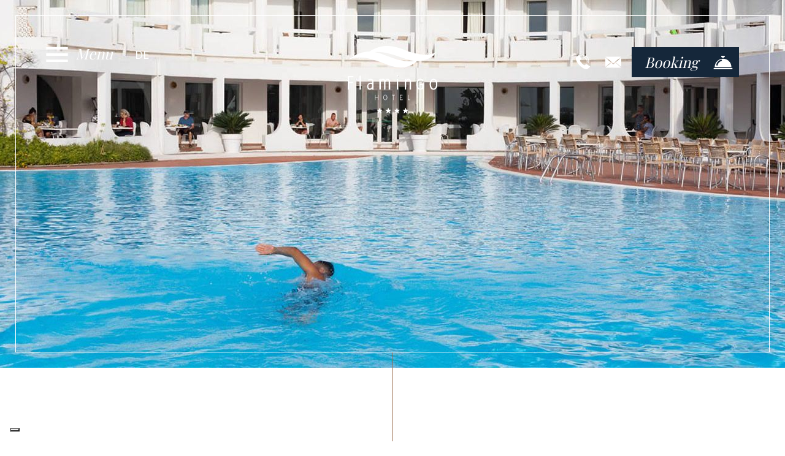

--- FILE ---
content_type: text/html; charset=UTF-8
request_url: https://www.hotelflamingo.it/de/dienstleistungen/ein-schwimmbad-fur-erwachsene-und-eines-fur-kinder-zum-geniesen-im-hotel/
body_size: 17618
content:
<!DOCTYPE html>
<html lang="de-DE" prefix="og: http://ogp.me/ns#">
<head>
<meta http-equiv="Content-Type" content="text/html; charset=UTF-8" />

<!-- Site Crafted Using My DMS Hotel v1.1 - WordPress - HTML5 - www.PageLines.com -->


<!-- Start >> Meta Tags and Inline Scripts -->
<title>Hotel mit Pool auf Sardinien: Hotel Flamingo Resort, Santa Margherita di Pula</title>
<script> lbl_apri="Mostra il dettaglio"; lbl_chiudi="Schließen"; </script> <!-- Google Tag Manager --><script>(function(w,d,s,l,i){w[l]=w[l]||[];w[l].push({'gtm.start':new Date().getTime(),event:'gtm.js'});var f=d.getElementsByTagName(s)[0],j=d.createElement(s),dl=l!='dataLayer'?'&l='+l:'';j.async=true;j.src='https://www.googletagmanager.com/gtm.js?id='+i+dl;f.parentNode.insertBefore(j,f);})(window,document,'script','dataLayer','GTM-5B6L635');</script><!-- End Google Tag Manager --> 
<!-- This site is optimized with the Yoast SEO plugin v9.5 - https://yoast.com/wordpress/plugins/seo/ -->
<meta name="description" content="Alle Dienstleistungen am Pool mit Panoramablick für Erwachsene und Kinder im Flamingo Hotel, Santa Margherita di Pula. Buchen Sie über unsere Webseite oder unter 0039 070 920 8361 Sie erhalten eine Überraschung"/>
<link rel="canonical" href="https://www.hotelflamingo.it/de/dienstleistungen/ein-schwimmbad-fur-erwachsene-und-eines-fur-kinder-zum-geniesen-im-hotel/" />
<meta property="og:locale" content="de_DE" />
<meta property="og:type" content="article" />
<meta property="og:title" content="Hotel mit Pool auf Sardinien: Hotel Flamingo Resort, Santa Margherita di Pula" />
<meta property="og:description" content="Alle Dienstleistungen am Pool mit Panoramablick für Erwachsene und Kinder im Flamingo Hotel, Santa Margherita di Pula. Buchen Sie über unsere Webseite oder unter 0039 070 920 8361 Sie erhalten eine Überraschung" />
<meta property="og:url" content="https://www.hotelflamingo.it/de/dienstleistungen/ein-schwimmbad-fur-erwachsene-und-eines-fur-kinder-zum-geniesen-im-hotel/" />
<meta property="og:site_name" content="Hotel Flamingo" />
<meta property="og:image" content="https://www.hotelflamingo.it/wp-content/uploads/hotel-flamingo-pula-sardegna-italia-servizi-box-piscina-privata.jpg" />
<meta property="og:image:secure_url" content="https://www.hotelflamingo.it/wp-content/uploads/hotel-flamingo-pula-sardegna-italia-servizi-box-piscina-privata.jpg" />
<meta property="og:image:width" content="800" />
<meta property="og:image:height" content="1000" />
<!-- / Yoast SEO plugin. -->

<link rel='dns-prefetch' href='//ajax.googleapis.com' />
<link rel='dns-prefetch' href='//www.google.com' />
<link rel='dns-prefetch' href='//code.jquery.com' />
<link rel='dns-prefetch' href='//s.w.org' />
<link rel="alternate" hreflang="it" href="https://www.hotelflamingo.it/servizi/piscina-panoramica/" />
<link rel="alternate" hreflang="en" href="https://www.hotelflamingo.it/en/services-2/a-swimming-pool-and-a-shallower-childrens-pool-for-you-to-relax-at-the-hotel/" />
<link rel="alternate" hreflang="fr" href="https://www.hotelflamingo.it/fr/services/piscine/" />
<link rel="alternate" hreflang="de" href="https://www.hotelflamingo.it/de/dienstleistungen/ein-schwimmbad-fur-erwachsene-und-eines-fur-kinder-zum-geniesen-im-hotel/" />
<link rel="alternate" hreflang="ru" href="https://www.hotelflamingo.it/ru/services/a-swimming-pool-and-a-shallower-childrens-pool-for-you-to-relax-at-the-hotel/" />
<link rel="alternate" hreflang="es" href="https://www.hotelflamingo.it/es/servicios/piscina/" />
<link rel="alternate" hreflang="x-default" href="https://www.hotelflamingo.it/en/services-2/a-swimming-pool-and-a-shallower-childrens-pool-for-you-to-relax-at-the-hotel/" />

<!-- Styles -->
<link rel='stylesheet' id='wsp-main-style-css'  href='https://www.hotelflamingo.it/wp-content/plugins/wp-smart-preloader/assets/css/wsp-front-preloader.css?ver=1.11.3' type='text/css' media='all' />
<link rel='stylesheet' id='wsp-style-css'  href='https://www.hotelflamingo.it/wp-content/plugins/wp-smart-preloader/assets/css/wsp-smart-preload-style.css?ver=1.11.3' type='text/css' media='all' />
<link rel='stylesheet' id='blueimp-gallery-css'  href='https://www.hotelflamingo.it/wp-content/plugins/blueimp-lightbox/css/blueimp-gallery.css?ver=1.0.0' type='text/css' media='all' />
<link rel='stylesheet' id='blueimp-gallery-indicator-css'  href='https://www.hotelflamingo.it/wp-content/plugins/blueimp-lightbox/css/blueimp-gallery-indicator.css?ver=1.0.0' type='text/css' media='all' />
<link rel='stylesheet' id='blueimp-gallery-video-css'  href='https://www.hotelflamingo.it/wp-content/plugins/blueimp-lightbox/css/blueimp-gallery-video.css?ver=1.0.0' type='text/css' media='all' />
<link rel='stylesheet' id='contact-form-7-css'  href='https://www.hotelflamingo.it/wp-content/plugins/contact-form-7/includes/css/styles.css?ver=5.1.1' type='text/css' media='all' />
<link rel='stylesheet' id='jquery-ui-theme-css'  href='https://ajax.googleapis.com/ajax/libs/jqueryui/1.11.4/themes/smoothness/jquery-ui.min.css?ver=1.11.4' type='text/css' media='all' />
<link rel='stylesheet' id='jquery-ui-timepicker-css'  href='https://www.hotelflamingo.it/wp-content/plugins/contact-form-7-datepicker/js/jquery-ui-timepicker/jquery-ui-timepicker-addon.min.css?ver=4.9.13' type='text/css' media='all' />
<link rel='stylesheet' id='mybookingrf-style-css'  href='https://www.hotelflamingo.it/wp-content/plugins/mybooking-rf/style.css?ver=4.0' type='text/css' media='' />
<link rel='stylesheet' id='jquery.ui.theme-css'  href='//code.jquery.com/ui/1.11.4/themes/smoothness/jquery-ui.min.css?ver=4.9.13' type='text/css' media='all' />
<link rel='stylesheet' id='revolution-css'  href='https://www.hotelflamingo.it/wp-content/themes/my-dms-hotel/sections/my-revslider/rs-plugin/css/settings.css?ver=f869e1' type='text/css' media='all' />
<link rel='stylesheet' id='pagelines-less-core-css'  href='https://www.hotelflamingo.it/wp-content/uploads/pagelines/compiled-css-core-1768765887.css' type='text/css' media='all' />
<link rel='stylesheet' id='pagelines-less-sections-css'  href='https://www.hotelflamingo.it/wp-content/uploads/pagelines/compiled-css-sections-1768765887.css' type='text/css' media='all' />
<link rel='stylesheet' id='master_font_import-css'  href='//fonts.googleapis.com/css?family=Open+Sans%3A300%2C300italic%2Cregular%2Citalic%2C600%2C600italic%2C700%2C700italic%2C800%2C800italic&#038;ver=f869e1' type='text/css' media='all' />
<link rel='stylesheet' id='DMS-theme-css'  href='https://www.hotelflamingo.it/wp-content/themes/my-dms-hotel/style.css?ver=22-060180654' type='text/css' media='all' />

<!-- Scripts -->
<script type='text/javascript' src='https://www.hotelflamingo.it/wp-includes/js/jquery/jquery.js?ver=1.12.4'></script>
<script type='text/javascript' src='https://www.hotelflamingo.it/wp-includes/js/jquery/jquery-migrate.min.js?ver=1.4.1'></script>
<script type='text/javascript' src='https://www.hotelflamingo.it/wp-content/plugins/dms-plugin-pro/libs/js/browser.js?ver=4.9.13'></script>
<script type='text/javascript'>
/* <![CDATA[ */
var wsp_obj = {"loader":"Loader 6","homepage":"1","custom_animation":"","custom_css":"","delay":"","fadeout":""};
/* ]]> */
</script>
<script type='text/javascript' src='https://www.hotelflamingo.it/wp-content/plugins/wp-smart-preloader/assets/js/wsp-main-script.js?ver=1.11.3'></script>
<script type='text/javascript' src='https://www.hotelflamingo.it/wp-includes/js/jquery/ui/core.min.js?ver=1.11.4'></script>
<script type='text/javascript' src='https://www.hotelflamingo.it/wp-includes/js/jquery/ui/datepicker.min.js?ver=1.11.4'></script>
<script type='text/javascript'>
jQuery(document).ready(function(jQuery){jQuery.datepicker.setDefaults({"closeText":"Schlie\u00dfen","currentText":"Heute","monthNames":["Januar","Februar","M\u00e4rz","April","Mai","Juni","Juli","August","September","Oktober","November","Dezember"],"monthNamesShort":["Jan","Feb","Mrz","Apr","Mai","Jun","Jul","Aug","Sep","Okt","Nov","Dez"],"nextText":"Weiter","prevText":"Vorherige","dayNames":["Sonntag","Montag","Dienstag","Mittwoch","Donnerstag","Freitag","Samstag"],"dayNamesShort":["So","Mo","Di","Mi","Do","Fr","Sa"],"dayNamesMin":["S","M","D","M","D","F","S"],"dateFormat":"dd\/mm\/yy","firstDay":1,"isRTL":false});});
</script>
<script type='text/javascript' src='https://www.hotelflamingo.it/wp-content/plugins/mybooking-rf/contact-form/scripts/gen_validatorv31.js?ver=4.0'></script>
<script type='text/javascript' src='https://www.hotelflamingo.it/wp-content/plugins/mybooking-rf/main.js?ver=4.0'></script>
<script type='text/javascript' src='https://www.hotelflamingo.it/wp-content/plugins/mybooking/js/jquery.validate-1.9.js?ver=9.0'></script>
<script type='text/javascript' src='https://www.hotelflamingo.it/wp-content/plugins/mybooking/js/locale/ui.datepicker-de.js?ver=4.9.13'></script>
<script type='text/javascript' src='https://www.hotelflamingo.it/wp-content/plugins/mybooking/js/locale/ui.validate-de.js?ver=4.9.13'></script>
<script type='text/javascript' src='https://www.hotelflamingo.it/wp-content/plugins/mybooking/js/mybooking.js?ver=9.0'></script>
<script type='text/javascript'>
/* <![CDATA[ */
var SnazzyDataForSnazzyMaps = [];
SnazzyDataForSnazzyMaps={"id":70,"name":"Unsaturated Browns","description":"A subtle, low saturation map, using a light brown as the base colour with pleasant blues and greens as highlights.","url":"https:\/\/snazzymaps.com\/style\/70\/unsaturated-browns","imageUrl":"https:\/\/snazzy-maps-cdn.azureedge.net\/assets\/70-unsaturated-browns.png?v=20170529010704","json":"[\r\n{\r\n    \"elementType\": \"geometry\",\r\n    \"stylers\": [\r\n      { \"hue\": \"#ff4400\" },\r\n      { \"saturation\": -68 },\r\n      { \"lightness\": -4 },\r\n      { \"gamma\": 0.72 }\r\n    ]\r\n  },{\r\n    \"featureType\": \"road\",\r\n    \"elementType\": \"labels.icon\"  },{\r\n    \"featureType\": \"landscape.man_made\",\r\n    \"elementType\": \"geometry\",\r\n    \"stylers\": [\r\n      { \"hue\": \"#0077ff\" },\r\n      { \"gamma\": 3.1 }\r\n    ]\r\n  },{\r\n    \"featureType\": \"water\",\r\n    \"stylers\": [\r\n      { \"hue\": \"#00ccff\" },\r\n      { \"gamma\": 0.44 },\r\n      { \"saturation\": -33 }\r\n    ]\r\n  },{\r\n    \"featureType\": \"poi.park\",\r\n    \"stylers\": [\r\n      { \"hue\": \"#44ff00\" },\r\n      { \"saturation\": -23 }\r\n    ]\r\n  },{\r\n    \"featureType\": \"water\",\r\n    \"elementType\": \"labels.text.fill\",\r\n    \"stylers\": [\r\n      { \"hue\": \"#007fff\" },\r\n      { \"gamma\": 0.77 },\r\n      { \"saturation\": 65 },\r\n      { \"lightness\": 99 }\r\n    ]\r\n  },{\r\n    \"featureType\": \"water\",\r\n    \"elementType\": \"labels.text.stroke\",\r\n    \"stylers\": [\r\n      { \"gamma\": 0.11 },\r\n      { \"weight\": 5.6 },\r\n      { \"saturation\": 99 },\r\n      { \"hue\": \"#0091ff\" },\r\n      { \"lightness\": -86 }\r\n    ]\r\n  },{\r\n    \"featureType\": \"transit.line\",\r\n    \"elementType\": \"geometry\",\r\n    \"stylers\": [\r\n      { \"lightness\": -48 },\r\n      { \"hue\": \"#ff5e00\" },\r\n      { \"gamma\": 1.2 },\r\n      { \"saturation\": -23 }\r\n    ]\r\n  },{\r\n    \"featureType\": \"transit\",\r\n    \"elementType\": \"labels.text.stroke\",\r\n    \"stylers\": [\r\n      { \"saturation\": -64 },\r\n      { \"hue\": \"#ff9100\" },\r\n      { \"lightness\": 16 },\r\n      { \"gamma\": 0.47 },\r\n      { \"weight\": 2.7 }\r\n    ]\r\n  }\r\n]","views":97577,"favorites":288,"createdBy":{"name":"Simon Goellner","url":"http:\/\/simey.me"},"createdOn":"2014-02-20T03:23:32.237","tags":["colorful","complex","light"],"colors":["blue","gray","red"]};
/* ]]> */
</script>
<script type='text/javascript' src='https://www.hotelflamingo.it/wp-content/plugins/snazzy-maps/snazzymaps.js?ver=1.1.5'></script>
<link rel="shortcut icon" href="/wp-content/uploads/hotel-flamingo-pula-sardegna-favicon.png" type="image/x-icon" />
<link rel="profile" href="http://gmpg.org/xfn/11" />
<meta name="viewport" content="width=device-width, initial-scale=1, maximum-scale=1" />
<meta property='pl-share-title' content='Ein Schwimmbad für Erwachsene und eines für Kinder zum genießen im Hotel' />
<meta property='pl-share-url' content='https://www.hotelflamingo.it/de/dienstleistungen/ein-schwimmbad-fur-erwachsene-und-eines-fur-kinder-zum-geniesen-im-hotel/' />
<meta property='pl-share-desc' content='Ein großer Pool für Erwachsene und Kinder ein Restaurant am Pool die Bar mit seinen [...]' />
<meta property='pl-share-img' content='https://www.hotelflamingo.it/wp-content/uploads/hotel-flamingo-pula-sardegna-italia-servizi-box-piscina-privata.jpg' />
<meta name="generator" content="WPML ver:4.1.0 stt:1,4,3,27,47,2;" />

<!-- My Scroll Up | Section Head -->
		<script>
			jQuery(document).ready(function() {
			 jQuery('.scrollToTop').fadeOut(); 
	
	jQuery(window).scroll(function(){
		if (jQuery(this).scrollTop() > 100) {
			jQuery('.scrollToTop').fadeIn();
		} else {
			jQuery('.scrollToTop').fadeOut();
		}
	});
	
	
	jQuery('.scrollToTop').click(function(){
		jQuery('html, body').animate({scrollTop : 0},800);
		return false;
	});
	
});
		</script>
	
<!-- MyRevSlider | Section Head -->
		<script>
			jQuery(document).ready(function($) {

				});
		</script>
	<script>var pageWidthMinDesktop = 5000;var pageWidthStickyNavBreakpoint = 1;</script>
<!-- On Ready -->
<script> /* <![CDATA[ */
!function ($) {
jQuery(document).ready(function() {
})
}(window.jQuery);
/* ]]> */
</script>

		<style type="text/css" id="wp-custom-css">
			body .iubenda-tp-alert-btn.iubenda-tp-btn--warning {
	display: none;
}		</style>
	
<style type="text/css" id="pagelines-custom">
 html .site-wrap{box-sizing:border-box} *,*:before,*:after{box-sizing:inherit} .clear{clear:both;display:block} .clearfix:before,.clearfix:after{content:"";display:table} .clearfix:after{clear:both} .oldie .clearfix{zoom:1} form{margin:0} p{margin-top:0;margin-bottom:0} input[type="radio"],input[type="checkbox"]{position:relative} .error{color:#f04831} label.error,span.error{margin-bottom:10px;padding:0px;background-color:#ffffff;-webkit-border-radius:3px;-moz-border-radius:3px;border-radius:3px} .hidden{display:none} .loader{margin:auto;font-weight:bold;text-align:center;line-height:160%} #PageLinesToolbox.pl-toolbox .toolbox-panel .tabs-nav li,#PageLinesToolbox.pl-toolbox .toolbox-panel .tabs-nav li a{float:none;display:block;-webkit-border-radius:0px;-moz-border-radius:0px;border-radius:0px} #PageLinesToolbox.pl-toolbox .toolbox-panel .tab-panel .opt .opt-accordion .opt-name .ui-icon{border:0} .drag-drop-editing.display-boxed .page-canvas .pl-area.area-booking{overflow-x:visible} #PageLinesToolbox.pl-toolbox .toolbox-panel .tab-panel .opt .help-block{margin:0 0 10px 0;padding:0 0 10px 0;line-height:120%} .su-column{margin-right:2.5% !important} 
</style>

</head>

<!-- Start >> HTML Body -->

<body class="page-template-default page page-id-21418 page-child parent-pageid-21478 my-dms-hotel pl-pro-version responsive full_width template-itfacilitiessingle display-full">
<!-- Google Tag Manager (noscript) --><noscript><iframe src="https://www.googletagmanager.com/ns.html?id=GTM-5B6L635"height="0" width="0" style="display:none;visibility:hidden"></iframe></noscript><!-- End Google Tag Manager (noscript) --> 		<div class="pl-mobile-menu">
		
							
			<div class="mm-holder">
				<div class="mm-close">&times;</div>
				
				<ul id="menu-header-nav-tedesco0" class="mobile-menu primary-menu"><li id="menu-item-26683" class="first-item-menu menu-item menu-item-type-post_type menu-item-object-page menu-item-26683"><a href="https://www.hotelflamingo.it/de/neuigkeiten-2022/">Wir haben jetzt einen neuen Look!</a></li>
<li id="menu-item-21892" class="menu-item menu-item-type-post_type menu-item-object-page menu-item-home menu-item-21892"><a href="https://www.hotelflamingo.it/de/">Home</a></li>
<li id="menu-item-21888" class="menu-item menu-item-type-post_type menu-item-object-page menu-item-21888"><a href="https://www.hotelflamingo.it/de/zimmer/">Zimmer</a></li>
<li id="menu-item-21896" class="menu-item menu-item-type-post_type menu-item-object-page current-page-ancestor menu-item-21896"><a href="https://www.hotelflamingo.it/de/dienstleistungen/">Service</a></li>
<li id="menu-item-22871" class="menu-item menu-item-type-post_type menu-item-object-page menu-item-22871"><a href="https://www.hotelflamingo.it/de/meeting-incentive/">Meetings</a></li>
<li id="menu-item-21901" class="menu-item menu-item-type-post_type menu-item-object-page menu-item-21901"><a href="https://www.hotelflamingo.it/de/angebote/">Angebote</a></li>
<li id="menu-item-21907" class="menu-item menu-item-type-post_type menu-item-object-page menu-item-21907"><a href="https://www.hotelflamingo.it/de/santa-margherita-di-pula/">Pula</a></li>
<li id="menu-item-22580" class="menu-item menu-item-type-post_type menu-item-object-page menu-item-22580"><a href="https://www.hotelflamingo.it/de/fotogalerie/">Fotogalerie</a></li>
<li id="menu-item-22579" class="menu-item menu-item-type-post_type menu-item-object-page menu-item-22579"><a href="https://www.hotelflamingo.it/de/lage/">Lage</a></li>
<li id="menu-item-22961" class="menu-item menu-item-type-post_type menu-item-object-page menu-item-22961"><a href="https://www.hotelflamingo.it/de/verfuegbarkeit-anfragen/">Verfügbarkeit anfragen</a></li>
<li id="menu-item-22966" class="menu-item menu-item-type-custom menu-item-object-custom menu-item-22966"><a target="_blank" href="https://reservations.hotelflamingo.it/.eshop?idcliente=hotelflamingo&#038;idvendor=117&#038;lang=4">Jetzt buchen</a></li>
</ul>                 
                
				</div>	
				
                
				<div class="social-menu">
					
									</div>
                
                
			
		</div>
		

<div id="site" class="site-wrap">
		<div  class="boxed-wrap site-translate">
			<div id="fixed-top" class="pl-fixed-top is-not-fixed" data-region="fixed-top">

		<div class="pl-fixed-region pl-region" data-region="fixed">
			<div class="outline pl-area-container">
								

<!-- My Navi | Section Template -->
<section id="my-naviu5vl6ae" data-object="MyNavi" data-sid="my-navi" data-clone="u5vl6ae"  class="pl-area pl-area-sortable area-tag    pl-bg-cover section-my-navi" style="  "><div class="pl-area-pad fix">    <div class="navbar-all-width is-sticky ">
    <div class="navbar-wrap-all pl-content">
	<div class="navi-wrap fix pl-content">
    
    <div class="navi-top nav-container">
       
                
               <div class="top-contacts">
               
               
                <div class="top-contact-tel">
					<span class="labeltxt"><a href="tel:+39 070 9208361" class="number">+39 070 9208361</span></a></span>
				</div>
                            			
				<div class="top-contact-email">
					<span class="labeltxt"><a href="mailto:info@hotelflamingo.it"><span>info@hotelflamingo.it</span></a></span>
				</div>
				
			
				
				
				
                				
			</div><!-- /.top-contacts -->
            
             <div class="top-contacts-2">
			
								
				
								<div class="top-contact-email">
					<i class="icon icon-envelope"></i><a href="mailto:"></a>
				</div>
				                
                <div class="top-contact-tel">
					<span class="labeltxt"></span><span class="number"></span>
				</div>
			
				
			</div><!-- /.top-contacts -->

						<div class="navi-logo">
                       
				<a href="https://www.hotelflamingo.it/de/" class="navbar-brand">
					<img src="https://s.mygc.it/www.hotelflamingo.it/wp-content/uploads/hotel-flamingo-pula-sardegna50.svg" data-sync="navi_logo" alt="Hotel Flamingo Resort Pula Sardegna" title="Hotel Flamingo Resort Pula Sardegna"  />				</a>
                
                 <a class="responsive-logo" href="https://www.hotelflamingo.it/de/"><img src="https://s.mygc.it/www.hotelflamingo.it/wp-content/uploads/hotel-flamingo-pula-sardegna52.svg" data-sync="responsive_logo" alt="Hotel Flamingo Resort Pula Sardegna" title="Hotel Flamingo Resort Pula Sardegna"  /></a>
			</div>
			


		</div><!-- /#navi-top -->

<div class="navi-bottom nav-container">

			<ul id="menu-header-nav-tedesco0-1" class="inline-list pl-nav sf-menu respond dd-theme-dark dd-toggle-hover" ><li class="first-item-menu menu-item menu-item-type-post_type menu-item-object-page menu-item-26683"><a href="https://www.hotelflamingo.it/de/neuigkeiten-2022/">Wir haben jetzt einen neuen Look!</a></li><li class="menu-item menu-item-type-post_type menu-item-object-page menu-item-home menu-item-21892"><a href="https://www.hotelflamingo.it/de/">Home</a></li><li class="menu-item menu-item-type-post_type menu-item-object-page menu-item-21888"><a href="https://www.hotelflamingo.it/de/zimmer/">Zimmer</a></li><li class="menu-item menu-item-type-post_type menu-item-object-page current-page-ancestor menu-item-21896"><a href="https://www.hotelflamingo.it/de/dienstleistungen/">Service</a></li><li class="menu-item menu-item-type-post_type menu-item-object-page menu-item-22871"><a href="https://www.hotelflamingo.it/de/meeting-incentive/">Meetings</a></li><li class="menu-item menu-item-type-post_type menu-item-object-page menu-item-21901"><a href="https://www.hotelflamingo.it/de/angebote/">Angebote</a></li><li class="menu-item menu-item-type-post_type menu-item-object-page menu-item-21907"><a href="https://www.hotelflamingo.it/de/santa-margherita-di-pula/">Pula</a></li><li class="menu-item menu-item-type-post_type menu-item-object-page menu-item-22580"><a href="https://www.hotelflamingo.it/de/fotogalerie/">Fotogalerie</a></li><li class="menu-item menu-item-type-post_type menu-item-object-page menu-item-22579"><a href="https://www.hotelflamingo.it/de/lage/">Lage</a></li><li class="menu-item menu-item-type-post_type menu-item-object-page menu-item-22961"><a href="https://www.hotelflamingo.it/de/verfuegbarkeit-anfragen/">Verfügbarkeit anfragen</a></li><li class="menu-item menu-item-type-custom menu-item-object-custom menu-item-22966"><a target="_blank" href="https://reservations.hotelflamingo.it/.eshop?idcliente=hotelflamingo&#038;idvendor=117&#038;lang=4">Jetzt buchen</a></li><li class="popup-nav"><a class="menu-toggle mm-toggle respond"><span>Menu</span><i class="icon icon-reorder"></i><div class="ico-close"></div></a></li></ul>            
              				<div id="changelang" class="chlg-dropdown-code hidden-phone hidden-tablet">
					<script type="text/javascript">cambia_lingua = ""</script><p class="langlabel">:</p><ul class="langs" style="display:none;"><li><a href="https://www.hotelflamingo.it/servizi/piscina-panoramica/" title="it" class="it"><img src="https://www.hotelflamingo.it/wp-content/plugins/sitepress-multilingual-cms/res/flags/it.png" class="ico" alt="it" />it</a></li><li><a href="https://www.hotelflamingo.it/en/services-2/a-swimming-pool-and-a-shallower-childrens-pool-for-you-to-relax-at-the-hotel/" title="en" class="en"><img src="https://www.hotelflamingo.it/wp-content/plugins/sitepress-multilingual-cms/res/flags/en.png" class="ico" alt="en" />en</a></li><li><a href="https://www.hotelflamingo.it/fr/services/piscine/" title="fr" class="fr"><img src="https://www.hotelflamingo.it/wp-content/plugins/sitepress-multilingual-cms/res/flags/fr.png" class="ico" alt="fr" />fr</a></li><li><a href="https://www.hotelflamingo.it/de/dienstleistungen/ein-schwimmbad-fur-erwachsene-und-eines-fur-kinder-zum-geniesen-im-hotel/" title="de" class="de"><img src="https://www.hotelflamingo.it/wp-content/plugins/sitepress-multilingual-cms/res/flags/de.png" class="ico" alt="de" />de</a></li><li><a href="https://www.hotelflamingo.it/ru/services/a-swimming-pool-and-a-shallower-childrens-pool-for-you-to-relax-at-the-hotel/" title="ru" class="ru"><img src="https://www.hotelflamingo.it/wp-content/plugins/sitepress-multilingual-cms/res/flags/ru.png" class="ico" alt="ru" />ru</a></li><li><a href="https://www.hotelflamingo.it/es/servicios/piscina/" title="es" class="es"><img src="https://www.hotelflamingo.it/wp-content/plugins/sitepress-multilingual-cms/res/flags/es.png" class="ico" alt="es" />es</a></li></ul>				</div>
				<script>
				langLabelCode=true;
				</script>
				            
         
			
			<div id="mobile-buttons" class="">
 


								<a id="call-us" type="button" class="btn btn-default pull-right" href="tel:+39 070 9208361"><i class="icon icon-phone"></i></a>
				 

								<a id="email-us" type="button" class="btn btn-default pull-right" href="mailto:info@hotelflamingo.it"><i class="icon icon-envelope"></i></a>
								
								<a id="routes" type="button" class="btn btn-default pull-right" href="https://www.google.it/maps/place/Hotel+Flamingo+Resort/@38.9669481,8.9772464,17z/data=!3m1!4b1!4m5!3m4!1s0x12e6d87a8897232d:0xc628a962394a4555!8m2!3d38.9669481!4d8.9794404"><i class="icon icon-map-marker" target="_blank"></i></a>
				               
				<button type="button" id="mobile-book-trigger" class="btn btn-default btn-navbar pull-right" data-toggle="collapse" data-target="#searchbar">
					<span>Booking</span>
				</button>
				
			</div><!-- /#mobile-buttons -->
			<div id="mobilebookengine"></div>

		</div><!-- /#navi-bottom -->
		

		


	</div><!-- /.navi-wrap -->
    </div><!-- /.navbar-wrap-all -->
     </div><!-- /.navbar-all-width -->
</div></section>
			</div>
		</div>

	</div>
	<div class="fixed-top-pusher"></div>
	<script> jQuery('.fixed-top-pusher').height( jQuery('.pl-fixed-top').height() ) </script>

			
		
		<div class="pl-region-wrap">
			<div id="page" class="thepage page-wrap">

								<div class="page-canvas">
					
						<header id="header" class="header pl-region" data-region="header">
		<div class="outline pl-area-container">
			

<!-- Canvas Area | Section Template -->
<section id="pl_areau20d26" data-object="PLSectionArea" data-sid="pl_area" data-clone="u20d26"  class="pl-area pl-area-sortable area-tag    pl-bg-cover section-pl_area" style="  "><div class="pl-area-pad fix">	<div class="pl-area-wrap " style="">

		<div class="pl-content ">
						<div class="pl-inner area-region pl-sortable-area editor-row" style="">
							</div>
		</div>
	</div>
	</div></section>		</div>
	</header>

						
					<div id="page-main" class="pl-region custom-template editing-locked" data-custom-template="itfacilitiessingle" data-template-name="IT Facilities Single" data-region="template" >
						<div id="dynamic-content" class="outline template-region-wrap pl-area-container">
							


<!-- Canvas Area | Section Template -->
<section id="pl_areau9u4xt0" data-object="PLSectionArea" data-sid="pl_area" data-clone="u9u4xt0"  class="pl-area pl-area-sortable area-tag    pl-bg-cover section-pl_area" style="  "><div class="pl-area-pad fix">	<div class="pl-area-wrap " style="">

		<div class="pl-content ">
						<div class="pl-inner area-region pl-sortable-area editor-row" style="">
							</div>
		</div>
	</div>
	</div></section>

<!-- MyRevSlider | Section Template -->
<section id="my-revslideru1n56jj" data-object="MyRevSlider" data-sid="my-revslider" data-clone="u1n56jj"  class="pl-area pl-area-sortable area-tag    pl-bg-cover section-my-revslider" style="  "><div class="pl-area-pad fix">		<div class="pl-scroll-translate mrg-rev">
			<div class="pl-area-wrap">
				<div class="pl-loader pl-loader-element" style="">
					<div class="pl-loader-content pl-animation pl-appear"><div class="pl-spinner"></div></div>
				</div>
				<div class="revslider-container pl-slider-container"
					data-videojs="https://www.hotelflamingo.it/wp-content/themes/my-dms-hotel/sections/my-revslider/rs-plugin/videojs/"
					data-delay=""
					data-height="600"
					data-fullscreen="off">
<div class="border-line"><div class="border-line2"></div></div>
					<div class="header-shadow"></div>
					<div class="pl-slider revslider-full " style="">
						<ul>
							<li data-transition="fade" data-slotamount=	"10" class=" bg-video-canvas"><img src="https://www.hotelflamingo.it/wp-content/uploads/hotel-flamingo-pula-sardegna-italia-la-piscina-slider-800x267.jpg" data-src-adaptive="https://www.hotelflamingo.it/wp-content/uploads/hotel-flamingo-pula-sardegna-italia-la-piscina-slider-1800x600.jpg 1800,https://s.mygc.it/www.hotelflamingo.it/wp-content/uploads/hotel-flamingo-pula-sardegna-italia-la-piscina-slider-1200x400.jpg 1200,https://s.mygc.it/www.hotelflamingo.it/wp-content/uploads/hotel-flamingo-pula-sardegna-italia-la-piscina-slider-800x600.jpg 800,https://s.mygc.it/www.hotelflamingo.it/wp-content/uploads/hotel-flamingo-pula-sardegna-italia-la-piscina-slider-1200x600.jpg 1200,https://s.mygc.it/www.hotelflamingo.it/wp-content/uploads/hotel-flamingo-pula-sardegna-italia-la-piscina-slider-800x267.jpg 800" alt="" data-bgposition="center center" data-bgfit="cover" data-bgrepeat="no-repeat"><noscript><img src="https://www.hotelflamingo.it/wp-content/uploads/hotel-flamingo-pula-sardegna-italia-la-piscina-slider-800x600.jpg"/></noscript>  <div class="caption slider-content left-side sfl stl" data-x="0" data-y="center" data-speed="300" data-start="500" data-easing="easeOutExpo"><center> </center></div> </li>						</ul>

						<div class="tp-bannertimer tp-top" style=""></div>

											</div>
				</div>
			</div>
		</div>
		</div></section>

<!-- Canvas Area | Section Template -->
<section id="pl_areauqy7ung" data-object="PLSectionArea" data-sid="pl_area" data-clone="uqy7ung"  class="pl-area pl-area-sortable area-tag    pl-bg-cover section-pl_area" style="  "><div class="pl-area-pad fix">	<div class="pl-area-wrap " style="padding-top: 0px; padding-bottom: 0px;">

		<div class="pl-content ">
						<div class="pl-inner area-region pl-sortable-area editor-row" style="">
				<div class="row grid-row">

<!-- MediaBox | Section Template -->
<section id="mediaboxua4nity" data-object="PageLinesMediaBox" data-sid="mediabox" data-clone="ua4nity"  class="pl-section span12 offset0 section-box-media-top    pl-bg-cover no-pad section-mediabox" style="  "><div class="pl-section-pad fix"><div class="mediabox-wrap  pla-scale pl-animation fix"  style="min-height: 30px">
				<div class="the-media fitvids pl-centered center hentry">
					<img src="https://s.mygc.it/www.hotelflamingo.it/wp-content/uploads/bgk-title10.png" data-sync="mediabox_image" alt="Hotel Flamingo Pula Sardegna" title="Hotel Flamingo Pula Sardegna"  /> 
					<div class="the-media-html"></div>
				</div>
			</div></div></section></div>			</div>
		</div>
	</div>
	</div></section>

<!-- My Page Header | Section Template -->
<section id="my-page-headeruy7zsa8" data-object="MyPageHeader" data-sid="my-page-header" data-clone="uy7zsa8"  class="pl-area pl-area-sortable area-tag    pl-bg-cover pl-scroll-translate section-my-page-header" style="  "><div class="pl-area-pad fix">		
		
		<div class="pl-ph-container pl-area-wrap  pl-animation pl-slidedown fix  vpad-" >
			<div class="pl-end-height pl-content fix pl-centerer" style="">
				<div class="ph-text">
					<h1 class="ph-head" data-sync="ph_header">Ein Schwimmbad für Erwachsene und eines für Kinder zum genießen im Hotel</h1>
									</div>
							</div>
		</div>
	</div></section>

<!-- Canvas Area | Section Template -->
<section id="pl_areauit6jic" data-object="PLSectionArea" data-sid="pl_area" data-clone="uit6jic"  class="pl-area pl-area-sortable area-tag clear    pl-bg-cover section-pl_area" style="  "><div class="pl-area-pad fix">	<div class="pl-area-wrap " style="padding-top: 20px; padding-bottom: 0px;">

		<div class="pl-content nested-section-area">
						<div class="pl-inner area-region pl-sortable-area editor-row" style="">
				<div class="row grid-row">

<!-- My Booking Engine | Section Template -->
<section id="my-booking-engineu5vdq31" data-object="MyBookingEngine" data-sid="my-booking-engine" data-clone="u5vdq31"  class="pl-section span12 offset0    pl-bg-cover section-my-booking-engine" style="  "><div class="pl-section-pad fix">		<div id="desktopbookingengine" class="">
		
			<div id="contbookengine">
				<div id="collps-booking">
					<div id="searchbar" class="nav-collapse collapse is-sticky " style="">
                   <button type="button" class="close" data-toggle="collapse" data-target="#searchbar"></button>
                    <h3>Verfügbarkeit prüfen</h3>
					<script type="text/javascript">maxStanze = 4;maxBambini = 4;</script><div id="corpoboxricerca" class="togglecont "><form method="get" action="https://reservations.hotelflamingo.it/.eshop?idcliente=hotelflamingo&lang=4" class="clearfix form-accom" id="ricercaEsperienza" target="_blank"><input type="hidden" value="2" name="orderBy" />
					<input type="hidden" value="1" name="fast" /><input type="hidden" value="1" name="invcart" /><input type="hidden" value="117" name="idvendor" /><input type="hidden" class="mybooking_action" value="result-strutture" name="act" />
					<input type="hidden" value="1" name="alltratt" /><input type="hidden" value="1" name="noFilterUnit" /><input type="hidden" name="idcliente" value="hotelflamingo" /><input type="hidden" name="lang" value="4" /><fieldset class="fld-hotel"><div id="chooseperiod" class="blockseparator">
					<fieldset id="period">
						<div class="choosedate">
							<label for="arrivo">Vom:</label>
							<input type="text" class="required italianDate" value="" id="arrivo" name="arrivo" readonly="readonly"/>
						</div>
						<div class="choosedate">
							<label for="partenza">Bis:</label>
							<input type="text" class="required italianDate" value="" id="partenza" name="partenza" readonly="readonly"/>
						</div>
					</fieldset></div><div id="choosenumroom" class="blockseparator"><div class="allrooms"><fieldset id='stanza1' class='stanze '>
							<div id='contadulti1' class='cadlts sided'>
								<label for='adulti1'>Erwachsene:</label>
								<select id='adulti1' name='adulti1'><option value='1'>1</option><option value='2' selected>2</option><option value='3'>3</option><option value='4'>4</option></select>
							</div><div id='contbambini1' class='cchildn sided'>
								<label for='bambini1'>Kinder:</label>
								<select class='select bambini' id='bambini1' name='bambini1'><option value='0' selected>0</option><option value='1'>1</option><option value='2'>2</option><option value='3'>3</option><option value='4'>4</option></select></div>
							<div id='containBambini1' class='etabambini' style='display:none;'>
								<label for='etabambino1'>Alter der Kinder (Jahre):</label><select id='etabambino11' name='etabambino11' class='required' style='display:none;'>
										<option value=''>--</option><option value='0'>0</option><option value='1'>1</option><option value='2'>2</option><option value='3'>3</option><option value='4'>4</option><option value='5'>5</option><option value='6'>6</option><option value='7'>7</option><option value='8'>8</option><option value='9'>9</option><option value='10'>10</option><option value='11'>11</option><option value='12'>12</option><option value='13'>13</option><option value='14'>14</option><option value='15'>15</option><option value='16'>16</option><option value='17'>17</option></select><select id='etabambino12' name='etabambino12' class='required' style='display:none;'>
										<option value=''>--</option><option value='0'>0</option><option value='1'>1</option><option value='2'>2</option><option value='3'>3</option><option value='4'>4</option><option value='5'>5</option><option value='6'>6</option><option value='7'>7</option><option value='8'>8</option><option value='9'>9</option><option value='10'>10</option><option value='11'>11</option><option value='12'>12</option><option value='13'>13</option><option value='14'>14</option><option value='15'>15</option><option value='16'>16</option><option value='17'>17</option></select><select id='etabambino13' name='etabambino13' class='required' style='display:none;'>
										<option value=''>--</option><option value='0'>0</option><option value='1'>1</option><option value='2'>2</option><option value='3'>3</option><option value='4'>4</option><option value='5'>5</option><option value='6'>6</option><option value='7'>7</option><option value='8'>8</option><option value='9'>9</option><option value='10'>10</option><option value='11'>11</option><option value='12'>12</option><option value='13'>13</option><option value='14'>14</option><option value='15'>15</option><option value='16'>16</option><option value='17'>17</option></select><select id='etabambino14' name='etabambino14' class='required' style='display:none;'>
										<option value=''>--</option><option value='0'>0</option><option value='1'>1</option><option value='2'>2</option><option value='3'>3</option><option value='4'>4</option><option value='5'>5</option><option value='6'>6</option><option value='7'>7</option><option value='8'>8</option><option value='9'>9</option><option value='10'>10</option><option value='11'>11</option><option value='12'>12</option><option value='13'>13</option><option value='14'>14</option><option value='15'>15</option><option value='16'>16</option><option value='17'>17</option></select></div></fieldset><fieldset id='stanza2' class='stanze visible-accom' style='display:none;'>
							<div id='contadulti2' class='cadlts sided'>
								<label for='adulti2'>Erwachsene:</label>
								<select id='adulti2' name='adulti2'><option value='1'>1</option><option value='2' selected>2</option><option value='3'>3</option><option value='4'>4</option></select>
							</div><div id='contbambini2' class='cchildn sided'>
								<label for='bambini2'>Kinder:</label>
								<select class='select bambini' id='bambini2' name='bambini2'><option value='0' selected>0</option><option value='1'>1</option><option value='2'>2</option><option value='3'>3</option><option value='4'>4</option></select></div>
							<div id='containBambini2' class='etabambini' style='display:none;'>
								<label for='etabambino2'>Alter der Kinder (Jahre):</label><select id='etabambino21' name='etabambino21' class='required' style='display:none;'>
										<option value=''>--</option><option value='0'>0</option><option value='1'>1</option><option value='2'>2</option><option value='3'>3</option><option value='4'>4</option><option value='5'>5</option><option value='6'>6</option><option value='7'>7</option><option value='8'>8</option><option value='9'>9</option><option value='10'>10</option><option value='11'>11</option><option value='12'>12</option><option value='13'>13</option><option value='14'>14</option><option value='15'>15</option><option value='16'>16</option><option value='17'>17</option></select><select id='etabambino22' name='etabambino22' class='required' style='display:none;'>
										<option value=''>--</option><option value='0'>0</option><option value='1'>1</option><option value='2'>2</option><option value='3'>3</option><option value='4'>4</option><option value='5'>5</option><option value='6'>6</option><option value='7'>7</option><option value='8'>8</option><option value='9'>9</option><option value='10'>10</option><option value='11'>11</option><option value='12'>12</option><option value='13'>13</option><option value='14'>14</option><option value='15'>15</option><option value='16'>16</option><option value='17'>17</option></select><select id='etabambino23' name='etabambino23' class='required' style='display:none;'>
										<option value=''>--</option><option value='0'>0</option><option value='1'>1</option><option value='2'>2</option><option value='3'>3</option><option value='4'>4</option><option value='5'>5</option><option value='6'>6</option><option value='7'>7</option><option value='8'>8</option><option value='9'>9</option><option value='10'>10</option><option value='11'>11</option><option value='12'>12</option><option value='13'>13</option><option value='14'>14</option><option value='15'>15</option><option value='16'>16</option><option value='17'>17</option></select><select id='etabambino24' name='etabambino24' class='required' style='display:none;'>
										<option value=''>--</option><option value='0'>0</option><option value='1'>1</option><option value='2'>2</option><option value='3'>3</option><option value='4'>4</option><option value='5'>5</option><option value='6'>6</option><option value='7'>7</option><option value='8'>8</option><option value='9'>9</option><option value='10'>10</option><option value='11'>11</option><option value='12'>12</option><option value='13'>13</option><option value='14'>14</option><option value='15'>15</option><option value='16'>16</option><option value='17'>17</option></select></div><a href="#" class="minusrooms"><img src="https://www.hotelflamingo.it/wp-content/themes/my-dms-hotel/images/ico-minus-red.png" class="ico" alt="Elimina" /></a></fieldset><fieldset id='stanza3' class='stanze visible-accom' style='display:none;'>
							<div id='contadulti3' class='cadlts sided'>
								<label for='adulti3'>Erwachsene:</label>
								<select id='adulti3' name='adulti3'><option value='1'>1</option><option value='2' selected>2</option><option value='3'>3</option><option value='4'>4</option></select>
							</div><div id='contbambini3' class='cchildn sided'>
								<label for='bambini3'>Kinder:</label>
								<select class='select bambini' id='bambini3' name='bambini3'><option value='0' selected>0</option><option value='1'>1</option><option value='2'>2</option><option value='3'>3</option><option value='4'>4</option></select></div>
							<div id='containBambini3' class='etabambini' style='display:none;'>
								<label for='etabambino3'>Alter der Kinder (Jahre):</label><select id='etabambino31' name='etabambino31' class='required' style='display:none;'>
										<option value=''>--</option><option value='0'>0</option><option value='1'>1</option><option value='2'>2</option><option value='3'>3</option><option value='4'>4</option><option value='5'>5</option><option value='6'>6</option><option value='7'>7</option><option value='8'>8</option><option value='9'>9</option><option value='10'>10</option><option value='11'>11</option><option value='12'>12</option><option value='13'>13</option><option value='14'>14</option><option value='15'>15</option><option value='16'>16</option><option value='17'>17</option></select><select id='etabambino32' name='etabambino32' class='required' style='display:none;'>
										<option value=''>--</option><option value='0'>0</option><option value='1'>1</option><option value='2'>2</option><option value='3'>3</option><option value='4'>4</option><option value='5'>5</option><option value='6'>6</option><option value='7'>7</option><option value='8'>8</option><option value='9'>9</option><option value='10'>10</option><option value='11'>11</option><option value='12'>12</option><option value='13'>13</option><option value='14'>14</option><option value='15'>15</option><option value='16'>16</option><option value='17'>17</option></select><select id='etabambino33' name='etabambino33' class='required' style='display:none;'>
										<option value=''>--</option><option value='0'>0</option><option value='1'>1</option><option value='2'>2</option><option value='3'>3</option><option value='4'>4</option><option value='5'>5</option><option value='6'>6</option><option value='7'>7</option><option value='8'>8</option><option value='9'>9</option><option value='10'>10</option><option value='11'>11</option><option value='12'>12</option><option value='13'>13</option><option value='14'>14</option><option value='15'>15</option><option value='16'>16</option><option value='17'>17</option></select><select id='etabambino34' name='etabambino34' class='required' style='display:none;'>
										<option value=''>--</option><option value='0'>0</option><option value='1'>1</option><option value='2'>2</option><option value='3'>3</option><option value='4'>4</option><option value='5'>5</option><option value='6'>6</option><option value='7'>7</option><option value='8'>8</option><option value='9'>9</option><option value='10'>10</option><option value='11'>11</option><option value='12'>12</option><option value='13'>13</option><option value='14'>14</option><option value='15'>15</option><option value='16'>16</option><option value='17'>17</option></select></div><a href="#" class="minusrooms"><img src="https://www.hotelflamingo.it/wp-content/themes/my-dms-hotel/images/ico-minus-red.png" class="ico" alt="Elimina" /></a></fieldset><fieldset id='stanza4' class='stanze visible-accom' style='display:none;'>
							<div id='contadulti4' class='cadlts sided'>
								<label for='adulti4'>Erwachsene:</label>
								<select id='adulti4' name='adulti4'><option value='1'>1</option><option value='2' selected>2</option><option value='3'>3</option><option value='4'>4</option></select>
							</div><div id='contbambini4' class='cchildn sided'>
								<label for='bambini4'>Kinder:</label>
								<select class='select bambini' id='bambini4' name='bambini4'><option value='0' selected>0</option><option value='1'>1</option><option value='2'>2</option><option value='3'>3</option><option value='4'>4</option></select></div>
							<div id='containBambini4' class='etabambini' style='display:none;'>
								<label for='etabambino4'>Alter der Kinder (Jahre):</label><select id='etabambino41' name='etabambino41' class='required' style='display:none;'>
										<option value=''>--</option><option value='0'>0</option><option value='1'>1</option><option value='2'>2</option><option value='3'>3</option><option value='4'>4</option><option value='5'>5</option><option value='6'>6</option><option value='7'>7</option><option value='8'>8</option><option value='9'>9</option><option value='10'>10</option><option value='11'>11</option><option value='12'>12</option><option value='13'>13</option><option value='14'>14</option><option value='15'>15</option><option value='16'>16</option><option value='17'>17</option></select><select id='etabambino42' name='etabambino42' class='required' style='display:none;'>
										<option value=''>--</option><option value='0'>0</option><option value='1'>1</option><option value='2'>2</option><option value='3'>3</option><option value='4'>4</option><option value='5'>5</option><option value='6'>6</option><option value='7'>7</option><option value='8'>8</option><option value='9'>9</option><option value='10'>10</option><option value='11'>11</option><option value='12'>12</option><option value='13'>13</option><option value='14'>14</option><option value='15'>15</option><option value='16'>16</option><option value='17'>17</option></select><select id='etabambino43' name='etabambino43' class='required' style='display:none;'>
										<option value=''>--</option><option value='0'>0</option><option value='1'>1</option><option value='2'>2</option><option value='3'>3</option><option value='4'>4</option><option value='5'>5</option><option value='6'>6</option><option value='7'>7</option><option value='8'>8</option><option value='9'>9</option><option value='10'>10</option><option value='11'>11</option><option value='12'>12</option><option value='13'>13</option><option value='14'>14</option><option value='15'>15</option><option value='16'>16</option><option value='17'>17</option></select><select id='etabambino44' name='etabambino44' class='required' style='display:none;'>
										<option value=''>--</option><option value='0'>0</option><option value='1'>1</option><option value='2'>2</option><option value='3'>3</option><option value='4'>4</option><option value='5'>5</option><option value='6'>6</option><option value='7'>7</option><option value='8'>8</option><option value='9'>9</option><option value='10'>10</option><option value='11'>11</option><option value='12'>12</option><option value='13'>13</option><option value='14'>14</option><option value='15'>15</option><option value='16'>16</option><option value='17'>17</option></select></div><a href="#" class="minusrooms"><img src="https://www.hotelflamingo.it/wp-content/themes/my-dms-hotel/images/ico-minus-red.png" class="ico" alt="Elimina" /></a></fieldset><input type="hidden" id="stanze" name="stanze" value="1"/><p id="plusrooms" class="visible-accom"><a href="#"><img src="https://www.hotelflamingo.it/wp-content/themes/my-dms-hotel/images/ico-plus-green.png" class="ico" alt="Hinzufügen" /><span></span></a></p></div></div></fieldset><div id="chooseform" class="blockseparator visible-accom"><p><input type="radio" name="richinfopren" class="radio" id="mbrichpren" checked="checked" data-method="post" lnk="https://reservations.hotelflamingo.it/.eshop?idcliente=hotelflamingo&lang=4" /><label for="mbrichpren">Verfügbarkeit prüfen </label></p>
								<p><input type="radio" name="richinfopren" class="radio" id="mbrichinfo" data-method="get" lnk="https://www.hotelflamingo.it/de/verfuegbarkeit-anfragen/" /><label for="mbrichinfo">Informationsanfrage </label></p></div><div class='actions'><input type='submit' value='Weiter' class='button bigbttn' />
					</div>
				</form>
			</div>					</div>
				</div>
			</div>
		</div>

	</div></section></div>

<div class="row grid-row">

<!-- My Box Page | Section Template -->
<section id="my-box-pageu7735nb" data-object="MyBoxPage" data-sid="my-box-page" data-clone="u7735nb"  class="pl-section span10 offset1 section-page-restaurant    pl-bg-cover section-my-box-page" style="  "><div class="pl-section-pad fix">	<div class="">
    <div>	
	<article class="row grid-row">
    
   
   
    <div class="pl-section entry-content  ">
    <div class="wrap-top">
    			
				<div class="wrap-content"> 
				<p>Der <strong>große Pool vom Hotel Flamingo</strong> besteht eigentlich aus zwei Schwimmbäder, eines für Erwachsene und eines für Kinder, beide bieten einen sicheres Vergnügen.<br />
Der  <strong>Pool, verfügt über einen wunderschönen Meerblick</strong> und eine Bar, nur zwei Schritte entfernt. Die Bar bietet die Möglichkeit, leichte Salatgerichte, Toast, Pizza, Eis oder Früchte zu genießen, für Tage an denen Sie keine Minute der strahlenden Sonne am Pool versäumen möchten.<br />
<strong>Geöffnet von 10 bis 23 Uhr</strong>, Die Bar am Pool ist der ideale Ort, um bis spät am Abend einen Drink zu genießen und der Piano bar zu lauschen.<br />
Für alle die im Urlaub Fit bleiben möchten, organisiert die Animation verschiedene Aktivitäten<strong>Acqua Gym</strong> und  Zumba Fitness, die Dank dem flachen Meer auch im Wasser stattfinden können. </p>
        </div>
      
		</div>		
   
    </div>
               
    
     		
		
	</article>
    </div>

	</div>
	
</div></section></div>			</div>
		</div>
	</div>
	</div></section>

<!-- Canvas Area | Section Template -->
<section id="pl_areauizn2xf" data-object="PLSectionArea" data-sid="pl_area" data-clone="uizn2xf"  class="pl-area pl-area-sortable area-tag canvas-footer    pl-bg-cover section-pl_area" style="  "><div class="pl-area-pad fix">	<div class="pl-area-wrap " style="padding-top: 0px; padding-bottom: 0px;">

		<div class="pl-content ">
						<div class="pl-inner area-region pl-sortable-area editor-row" style="">
				<div class="row grid-row">

<!-- SimpleNav | Section Template -->
<section id="simple_navuauadvj" data-object="SimpleNav" data-sid="simple_nav" data-clone="uauadvj"  class="pl-section span12 offset0 menu-rooms    pl-bg-cover section-simple_nav" style="  "><div class="pl-section-pad fix"><div class="center"><ul id="menu-menu-facilities-tedesco" class="inline-list simplenav font-sub aligncenter"><li id="menu-item-23024" class="menu-item menu-item-type-post_type menu-item-object-page menu-item-23024"><a title="Die Animation vom Hotel Flamingo wird Sie ins staunen versetzen" href="https://www.hotelflamingo.it/de/dienstleistungen/die-animation-vom-hotel-flamingo-wird-sie-ins-staunen-versetzen/">Animation</a></li>
<li id="menu-item-23025" class="menu-item menu-item-type-post_type menu-item-object-page menu-item-23025"><a title="Miniclub und Spielplatz im Flamingo wird zum perfekten Hotel für die Kinder" href="https://www.hotelflamingo.it/de/dienstleistungen/miniclub-und-spielplatz-im-flamingo-wird-zum-perfekten-hotel-fur-die-kinder/">Miniclub für Kinder</a></li>
<li id="menu-item-23026" class="menu-item menu-item-type-post_type menu-item-object-page menu-item-23026"><a title="Ein Hotel direkt am Strand auf Sardinien ist es möglich!" href="https://www.hotelflamingo.it/de/dienstleistungen/ein-hotel-direkt-am-strand-auf-sardinien-ist-es-moglich/">Privatem Strand</a></li>
<li id="menu-item-23027" class="menu-item menu-item-type-post_type menu-item-object-page current-menu-item page_item page-item-21418 current_page_item menu-item-23027"><a title="Ein Schwimmbad für Erwachsene und eines für Kinder zum genießen im Hotel" href="https://www.hotelflamingo.it/de/dienstleistungen/ein-schwimmbad-fur-erwachsene-und-eines-fur-kinder-zum-geniesen-im-hotel/">Schwimmbad</a></li>
<li id="menu-item-23028" class="menu-item menu-item-type-post_type menu-item-object-page menu-item-23028"><a title="Ein Spa und Wellness Center auf  Sardinien am Meer… im Hotel" href="https://www.hotelflamingo.it/de/dienstleistungen/ein-spa-und-wellness-center-auf-sardinien-am-meer-im-hotel/">Wellness a Centrer</a></li>
<li id="menu-item-23023" class="menu-item menu-item-type-post_type menu-item-object-page menu-item-23023"><a title="Die Restaurants und Bars vom Flamingo Hotel und Resort" href="https://www.hotelflamingo.it/de/dienstleistungen/die-restaurants-und-bars-vom-flamingo-hotel-und-resort/">Restaurants</a></li>
</ul></div></div></section></div>			</div>
		</div>
	</div>
	</div></section>

<!-- My Box Gallery | Section Template -->
<section id="my-box-galleryudmxb51" data-object="MyBoxGallery" data-sid="my-box-gallery" data-clone="udmxb51"  class="pl-area pl-area-sortable area-tag    pl-bg-cover section-my-box-gallery" style="  "><div class="pl-area-pad fix"><div class="gallery gallery-21418-1"><div class="row grid-row gallery-row"><div class="gallery-item span3"><a id="23599" title="" data-gallery="gall-612-21418" class="thumb img-thumbnail" href='https://www.hotelflamingo.it/wp-content/uploads/hotel-flamingo-pula-sardegna-italia-la-piscina-3.jpg'><img width="768" height="512" src="https://www.hotelflamingo.it/wp-content/uploads/hotel-flamingo-pula-sardegna-italia-la-piscina-3-800x533.jpg" class="attachment-thumbnail size-thumbnail" alt="" srcset="https://www.hotelflamingo.it/wp-content/uploads/hotel-flamingo-pula-sardegna-italia-la-piscina-3-800x533.jpg 800w, https://www.hotelflamingo.it/wp-content/uploads/hotel-flamingo-pula-sardegna-italia-la-piscina-3-768x512.jpg 768w, https://www.hotelflamingo.it/wp-content/uploads/hotel-flamingo-pula-sardegna-italia-la-piscina-3-1200x800.jpg 1200w, https://www.hotelflamingo.it/wp-content/uploads/hotel-flamingo-pula-sardegna-italia-la-piscina-3.jpg 1500w" sizes="(max-width: 768px) 100vw, 768px" /></a></div><div class="gallery-item span3"><a id="23605" title="" data-gallery="gall-612-21418" class="thumb img-thumbnail" href='https://www.hotelflamingo.it/wp-content/uploads/hotel-flamingo-pula-sardegna-italia-la-piscina-4..jpg'><img width="768" height="512" src="https://www.hotelflamingo.it/wp-content/uploads/hotel-flamingo-pula-sardegna-italia-la-piscina-4.-800x533.jpg" class="attachment-thumbnail size-thumbnail" alt="" srcset="https://www.hotelflamingo.it/wp-content/uploads/hotel-flamingo-pula-sardegna-italia-la-piscina-4.-800x533.jpg 800w, https://www.hotelflamingo.it/wp-content/uploads/hotel-flamingo-pula-sardegna-italia-la-piscina-4.-768x512.jpg 768w, https://www.hotelflamingo.it/wp-content/uploads/hotel-flamingo-pula-sardegna-italia-la-piscina-4.-1200x800.jpg 1200w, https://www.hotelflamingo.it/wp-content/uploads/hotel-flamingo-pula-sardegna-italia-la-piscina-4..jpg 1500w" sizes="(max-width: 768px) 100vw, 768px" /></a></div><div class="gallery-item span3"><a id="23611" title="" data-gallery="gall-612-21418" class="thumb img-thumbnail" href='https://www.hotelflamingo.it/wp-content/uploads/hotel-flamingo-pula-sardegna-italia-la-piscina-attività.jpg'><img width="768" height="512" src="https://www.hotelflamingo.it/wp-content/uploads/hotel-flamingo-pula-sardegna-italia-la-piscina-attività-800x533.jpg" class="attachment-thumbnail size-thumbnail" alt="" srcset="https://www.hotelflamingo.it/wp-content/uploads/hotel-flamingo-pula-sardegna-italia-la-piscina-attività-800x533.jpg 800w, https://www.hotelflamingo.it/wp-content/uploads/hotel-flamingo-pula-sardegna-italia-la-piscina-attività-768x512.jpg 768w, https://www.hotelflamingo.it/wp-content/uploads/hotel-flamingo-pula-sardegna-italia-la-piscina-attività-1200x800.jpg 1200w, https://www.hotelflamingo.it/wp-content/uploads/hotel-flamingo-pula-sardegna-italia-la-piscina-attività.jpg 1500w" sizes="(max-width: 768px) 100vw, 768px" /></a></div></div></div></div></section>

<!-- Canvas Area | Section Template -->
<section id="pl_areaune7z3f" data-object="PLSectionArea" data-sid="pl_area" data-clone="une7z3f"  class="pl-area pl-area-sortable area-tag clear    pl-bg-cover section-pl_area" style="  "><div class="pl-area-pad fix">	<div class="pl-area-wrap " style="">

		<div class="pl-content ">
						<div class="pl-inner area-region pl-sortable-area editor-row" style="min-height: 20px;">
							</div>
		</div>
	</div>
	</div></section>						</div>
												<div class="clear"></div>
					</div>
				</div>
			</div>
				<footer id="footer" class="footer pl-region" data-region="footer">
		<div class="page-area outline pl-area-container fix">
		

<!-- Canvas Area | Section Template -->
<section id="pl_areauqjla8c" data-object="PLSectionArea" data-sid="pl_area" data-clone="uqjla8c"  class="pl-area pl-area-sortable area-tag canvas-footer    pl-bg-cover section-pl_area" style="  "><div class="pl-area-pad fix">	<div class="pl-area-wrap " style="">

		<div class="pl-content ">
						<div class="pl-inner area-region pl-sortable-area editor-row" style="">
							</div>
		</div>
	</div>
	</div></section>

<!-- Canvas Area | Section Template -->
<section id="pl_areaum9i34b" data-object="PLSectionArea" data-sid="pl_area" data-clone="um9i34b"  class="pl-area pl-area-sortable area-tag    pl-bg-cover section-pl_area" style=" background-color: #F7F4EB; "><div class="pl-area-pad fix">	<div class="pl-area-wrap " style="padding-top: 0px; padding-bottom: 0px;">

		<div class="pl-content ">
						<div class="pl-inner area-region pl-sortable-area editor-row" style="">
				<div class="row grid-row">

<!-- SimpleNav | Section Template -->
<section id="simple_navu608u55" data-object="SimpleNav" data-sid="simple_nav" data-clone="u608u55"  class="pl-section span12 offset0    pl-bg-cover section-simple_nav" style="  "><div class="pl-section-pad fix"><div class="center"><ul id="menu-footer-nav-tedesco-3" class="inline-list simplenav font-sub aligncenter"><li id="menu-item-22589" class="menu-item menu-item-type-post_type menu-item-object-page menu-item-22589"><a href="https://www.hotelflamingo.it/de/blog/">Blog</a></li>
<li class="menu-item menu-item-type-post_type menu-item-object-page menu-item-22580"><a href="https://www.hotelflamingo.it/de/fotogalerie/">Fotogalerie</a></li>
<li class="menu-item menu-item-type-post_type menu-item-object-page menu-item-22579"><a href="https://www.hotelflamingo.it/de/lage/">Lage</a></li>
</ul></div></div></section></div>

<div class="row grid-row">

<!-- My Iubenda Links | Section Template -->
<section id="my-iubenda-linksuzh4r81" data-object="MyIubendaLinks" data-sid="my-iubenda-links" data-clone="uzh4r81"  class="pl-section span12 offset0    pl-bg-cover section-my-iubenda-links" style="  "><div class="pl-section-pad fix">	
			
		<div class="row grid-row">
			
			<ul><li><a href="https://www.iubenda.com/privacy-policy/95310851" class=" iubenda-nostyle no-brand iubenda-embed iubenda-noiframe" title="Datenschutzerklärung">Datenschutzerklärung</a></li><li><a href="https://www.iubenda.com/privacy-policy/95310851/cookie-policy" class="iubenda-nostyle no-brand iubenda-embed iubenda-noiframe" title="Cookie-Richtlinie">Cookie-Richtlinie</a></li></ul><script type="text/javascript">(function (w,d) {var loader = function () {var s = d.createElement("script"), tag = d.getElementsByTagName("script")[0]; s.src="https://cdn.iubenda.com/iubenda.js"; tag.parentNode.insertBefore(s,tag);}; if(w.addEventListener){w.addEventListener("load", loader, false);}else if(w.attachEvent){w.attachEvent("onload", loader);}else{w.onload = loader;}})(window, document);</script>			
		</div>
		</div></section></div>			</div>
		</div>
	</div>
	</div></section>

<!-- Canvas Area | Section Template -->
<section id="pl_areauahw8vb" data-object="PLSectionArea" data-sid="pl_area" data-clone="uahw8vb"  class="pl-area pl-area-sortable area-tag canvas-wrap-all    pl-bg-repeat section-pl_area" style="background-image: url(https://s.mygc.it/www.hotelflamingo.it/wp-content/uploads/bgk-content-1.jpg);  "><div class="pl-area-pad fix">	<div class="pl-area-wrap " style="padding-top: 20px; padding-bottom: 20px;">

		<div class="pl-content nested-section-area">
						<div class="pl-inner area-region pl-sortable-area editor-row" style="">
				<div class="row grid-row">

<!-- My Footer Lang | Section Template -->
<section id="my-footer-languqyv3qb" data-object="MyFooterLang" data-sid="my-footer-lang" data-clone="uqyv3qb"  class="pl-section span12 offset0    pl-bg-cover section-my-footer-lang" style="  "><div class="pl-section-pad fix">	
			
		<div class="row grid-row">
			<div id="footlang" class="clear">
			<ul class="listflags"><li><a href="https://www.hotelflamingo.it/servizi/piscina-panoramica/" title="Italiano" class="it"><img src="https://www.hotelflamingo.it/wp-content/plugins/sitepress-multilingual-cms/res/flags/it.png" class="ico" alt="it" /></a></li><li><a href="https://www.hotelflamingo.it/en/services-2/a-swimming-pool-and-a-shallower-childrens-pool-for-you-to-relax-at-the-hotel/" title="English" class="en"><img src="https://www.hotelflamingo.it/wp-content/plugins/sitepress-multilingual-cms/res/flags/en.png" class="ico" alt="en" /></a></li><li><a href="https://www.hotelflamingo.it/fr/services/piscine/" title="Français" class="fr"><img src="https://www.hotelflamingo.it/wp-content/plugins/sitepress-multilingual-cms/res/flags/fr.png" class="ico" alt="fr" /></a></li><li><a href="https://www.hotelflamingo.it/de/dienstleistungen/ein-schwimmbad-fur-erwachsene-und-eines-fur-kinder-zum-geniesen-im-hotel/" title="Deutsch" class="de"><img src="https://www.hotelflamingo.it/wp-content/plugins/sitepress-multilingual-cms/res/flags/de.png" class="ico" alt="de" /></a></li><li><a href="https://www.hotelflamingo.it/ru/services/a-swimming-pool-and-a-shallower-childrens-pool-for-you-to-relax-at-the-hotel/" title="Русский" class="ru"><img src="https://www.hotelflamingo.it/wp-content/plugins/sitepress-multilingual-cms/res/flags/ru.png" class="ico" alt="ru" /></a></li><li><a href="https://www.hotelflamingo.it/es/servicios/piscina/" title="Español" class="es"><img src="https://www.hotelflamingo.it/wp-content/plugins/sitepress-multilingual-cms/res/flags/es.png" class="ico" alt="es" /></a></li></ul>			</div>
		</div>
		</div></section></div>

<div class="row grid-row">

<!-- My Scroll Up | Section Template -->
<section id="my-scrollupuf97h0v" data-object="MyScrollUp" data-sid="my-scrollup" data-clone="uf97h0v"  class="pl-section span1 offset0 scrollup    pl-bg-cover section-my-scrollup" style="  "><div class="pl-section-pad fix">				
	<a href="#" class="scrollToTop"><span>Top</span></span></a>							
	
	</div></section></div>

<div class="row grid-row">

<!-- Column | Section Template -->
<section id="plcolumnu0a946" data-object="PLColumn" data-sid="plcolumn" data-clone="u0a946"  class="pl-section span6 offset0 force-start-row    pl-bg-cover section-plcolumn" style="  "><div class="pl-section-pad fix">		<div class="pl-sortable-column pl-sortable-area editor-row ">

			<div class="row grid-row">

<!-- MediaBox | Section Template -->
<section id="mediaboxu8kt8wo" data-object="PageLinesMediaBox" data-sid="mediabox" data-clone="u8kt8wo"  class="pl-section span12 offset0 section-logo-footer    pl-bg-cover no-pad section-mediabox" style="  "><div class="pl-section-pad fix"><div class="mediabox-wrap  pla-scale pl-animation fix"  style="min-height: 30px">
				<div class="the-media fitvids pl-centered textleft alignleft hentry">
					<img src="https://s.mygc.it/www.hotelflamingo.it/wp-content/uploads/logo-flamingo-txt-black.svg" data-sync="mediabox_image" alt="Hotel Flamingo Sardegna" title="Hotel Flamingo Sardegna"  /> 
					<div class="the-media-html"></div>
				</div>
			</div></div></section></div>

<div class="row grid-row">

<!-- My Box Company | Section Template -->
<section id="my-box-companyufn2tr4" data-object="MyBoxCompany" data-sid="my-box-company" data-clone="ufn2tr4"  class="pl-section span12 offset0 footer-azienda    pl-bg-cover section-my-box-company" style="  "><div class="pl-section-pad fix">	
	<div class="mybc-container mybc-light" itemscope itemtype="https://schema.org/Hotel">
		
		<div class="company-address">
			<p class="companyname"><strong itemprop="name">Hotel Flamingo Resort</strong></p>
			
			<p itemprop="address" itemscope itemtype="http://schema.org/PostalAddress">
				<span itemprop="streetAddress">SS 195, Km 33,800 - 09010 Santa Margherita di Pula (Cagliari) - Sardegna, Italia</span>				
				
			</p>			
			
							<p><strong>Telefono:</strong> <span itemprop="telephone">+39 070 9208361</span></p>
										<p><strong>Fax:</strong> <span itemprop="faxNumber">+39 070 9208359</span></p>
										<p><strong>Booking:</strong> <a itemprop="email" href="mailto:info@hotelflamingo.it">info@hotelflamingo.it</a></p>
			                        					 <p><strong>P.IVA:</strong> <span itemprop="taxID">01076150471</span></p>
						</div>
		
				
		
	</div>	
	</div></section></div>

<div class="row grid-row">

<!-- My Box Page | Section Template -->
<section id="my-box-pageucdsjyr" data-object="MyBoxPage" data-sid="my-box-page" data-clone="ucdsjyr"  class="pl-section span12 offset0 footer-azienda    pl-bg-cover section-my-box-page" style="  "><div class="pl-section-pad fix">	<div class="">
    <div>	
	<article class="row grid-row">
    
   
   
    <div class="pl-section entry-content  ">
    <div class="wrap-top">
    			
				<div class="wrap-content"> 
				<div style="margin-top:-20px !important;color:#333 !important;font-family:Playfair Display;">
<strong>CIN:</strong> IT092050A1000F2421
</div>
        </div>
      
		</div>		
   
    </div>
               
    
     		
		
	</article>
    </div>

	</div>
	
</div></section></div>			<span class="pl-column-forcer">&nbsp;</span>
		</div>
	</div></section>

<!-- Column | Section Template -->
<section id="plcolumnu0a95e" data-object="PLColumn" data-sid="plcolumn" data-clone="u0a95e"  class="pl-section span6 offset0    pl-bg-cover section-plcolumn" style="  "><div class="pl-section-pad fix">		<div class="pl-sortable-column pl-sortable-area editor-row ">

			<div class="row grid-row">

<!-- MediaBox | Section Template -->
<section id="mediaboxu14t3q9" data-object="PageLinesMediaBox" data-sid="mediabox" data-clone="u14t3q9"  class="pl-section span6 offset0 section-logo-pineta    pl-bg-cover section-mediabox" style="  "><div class="pl-section-pad fix"><div class="mediabox-wrap pl-centerer pla-scale pl-animation fix"  style="min-height: 30px">
				<div class="the-media fitvids pl-centered textright alignright hentry">
					 
					<div class="the-media-html"><p><a target="_blank" href="http://www.hotelmarepineta.it "><img src="https://s.mygc.it/www.hotelflamingo.it/wp-content/uploads/logo-mare-pineta.svg" /></a></p>
</div>
				</div>
			</div></div></section>

<!-- MediaBox | Section Template -->
<section id="mediaboxunvec8z" data-object="PageLinesMediaBox" data-sid="mediabox" data-clone="unvec8z"  class="pl-section span6 offset0 section-logo-catering    pl-bg-cover section-mediabox" style="  "><div class="pl-section-pad fix"><div class="mediabox-wrap pl-centerer pla-scale pl-animation fix"  style="min-height: 30px">
				<div class="the-media fitvids pl-centered textright alignright hentry">
					 
					<div class="the-media-html"><p><a target="_blank" href="http://www.cateringflamingo.it/"><img src="https://s.mygc.it/www.hotelflamingo.it/wp-content/uploads/logo-flamingo-catering.svg" /></a></p>
</div>
				</div>
			</div></div></section></div>			<span class="pl-column-forcer">&nbsp;</span>
		</div>
	</div></section></div>

<div class="row grid-row">

<!-- Column | Section Template -->
<section id="plcolumnu118ee" data-object="PLColumn" data-sid="plcolumn" data-clone="u118ee"  class="pl-section span6 offset0 force-start-row    pl-bg-cover section-plcolumn" style="  "><div class="pl-section-pad fix">		<div class="pl-sortable-column pl-sortable-area editor-row ">

			<div class="row grid-row">

<!-- My Box Page | Section Template -->
<section id="my-box-pageu670t5d" data-object="MyBoxPage" data-sid="my-box-page" data-clone="u670t5d"  class="pl-section span12 offset0 footer-copyright    pl-bg-cover section-my-box-page" style="  "><div class="pl-section-pad fix">	<div class="">
    <div>	
	<article class="row grid-row">
    
   
   
    <div class="pl-section entry-content  ">
    <div class="wrap-top">
    			
				<div class="wrap-content"> 
				<p>Copyright © 2021 Hotel Flamingo Resort &#8211; Alle Rechte vorbehalten</p>
        </div>
      
		</div>		
   
    </div>
               
    
     		
		
	</article>
    </div>

	</div>
	
</div></section></div>			<span class="pl-column-forcer">&nbsp;</span>
		</div>
	</div></section>

<!-- Column | Section Template -->
<section id="plcolumnu118f1" data-object="PLColumn" data-sid="plcolumn" data-clone="u118f1"  class="pl-section span6 offset0    pl-bg-cover section-plcolumn" style="  "><div class="pl-section-pad fix">		<div class="pl-sortable-column pl-sortable-area editor-row ">

			<div class="row grid-row">

<!-- My Box Page | Section Template -->
<section id="my-box-pageuk66qmm" data-object="MyBoxPage" data-sid="my-box-page" data-clone="uk66qmm"  class="pl-section span12 offset0 footer-credits    pl-bg-cover section-my-box-page" style="  "><div class="pl-section-pad fix">	<div class="">
    <div>	
	<article class="row grid-row">
    
   
   
    <div class="pl-section entry-content  ">
    <div class="wrap-top">
    			
				<div class="wrap-content"> 
				<p><a href="http://www.mycomp.it" target="_blank">Booking Engine Hotel: Mycompany Srl</a>.</p>
        </div>
      
		</div>		
   
    </div>
               
    
     		
		
	</article>
    </div>

	</div>
	
</div></section></div>			<span class="pl-column-forcer">&nbsp;</span>
		</div>
	</div></section></div>			</div>
		</div>
	</div>
	</div></section>		</div>
	</footer>

				
		</div>		
	</div>
		
</div>
<style type="text/css" media="all"></style><div id="blueimp-gallery" class="blueimp-gallery">
    <div class="slides"></div>
    <h3 class="title"></h3>
    <a class="prev">‹</a>
    <a class="next">›</a>
    <a class="close">×</a>
    <a class="play-pause"></a>
    <ol class="indicator"></ol>
</div>
<div id="blueimp-gallery-fullscreen" class="blueimp-gallery" data-full-screen="true">
    <div class="slides"></div>
    <h3 class="title"></h3>
    <a class="prev">‹</a>
    <a class="next">›</a>
    <a class="close">×</a>
    <a class="play-pause"></a>
    <ol class="indicator"></ol>
</div>
<script>window.embeddedChatbotConfig = {chatbotId: "siV6WdPumNziBgruYjC7M",domain: "www.chatbase.co"}</script><script src="https://www.chatbase.co/embed.min.js"chatbotId="siV6WdPumNziBgruYjC7M"domain="www.chatbase.co"defer></script> 
	
	<script type="text/javascript">
	<!--

		function invisibleCaptchaNewsletterCallBack(token) {
			sendMgcNewsletterData();
			grecaptcha.reset();
		}


		jQuery(document).ready(function() {
			jQuery('.mybookingrf-newsletter .message').removeClass('hidden').attr('style','display:block;');
			jQuery('.mybookingrf-newsletter .message').html('');
			jQuery("body").on("click",'#mybooking-rf-newsletter-btn',function(){
				sendMgcNewsletterData();				
			});

			jQuery("body").on("click","#mybooking-rf-newsletter-btn-recaptcha",function(){
				grecaptcha.execute();
			});
		});

		function sendMgcNewsletterData(){
			var confermaMarketing = true;
				if(jQuery('.confermamarketing').length > 0){
					jQuery('.confermamarketing').each(function(){
						if(jQuery(this).val() == 1){
							if (!jQuery("input[name='" + jQuery(this).attr('name') + "']:checked").val()) {
								confermaMarketing = false;
								jQuery('.mybookingrf-newsletter .message').removeClass('success').addClass('error');
								jQuery('.mybookingrf-newsletter .message').html("Scegli come possiamo utilizzare i tuoi dati");
							}
						}
					});
				}

        		if(jQuery('#mybooking-rf-newsletter-email').val()==''){
					jQuery('.mybookingrf-newsletter .message').removeClass('success').addClass('error');
					jQuery('.mybookingrf-newsletter .message').html("Geben Sie die E-Mail-");
				}
				else if(!mybooking_checkEmail(jQuery('#mybooking-rf-newsletter-email').val())){
					jQuery('.mybookingrf-newsletter .message').removeClass('success').addClass('error');
					jQuery('.mybookingrf-newsletter .message').html("Ungültige E-Mail-Adresse");
				}
				else if(jQuery('#newsletter_consenso').length > 0 && !jQuery('#newsletter_consenso').is(':checked')) {
					jQuery('.mybookingrf-newsletter .message').removeClass('success').addClass('error');
					jQuery('.mybookingrf-newsletter .message').html("Sie müssen die Zustimmung der persönlichen Daten ermächtigen");
				}
				else if(confermaMarketing) {
					var parameters = {};
											parameters['action'] = "newsletterreq";
					
					parameters['email'] = jQuery('#mybooking-rf-newsletter-email').val();

					if(jQuery('#mybooking-rf-newsletter-name').length > 0) {
						parameters['name'] = jQuery('#mybooking-rf-newsletter-name').val();
					}
					if(jQuery('#mybooking-rf-newsletter-surname').length > 0) {
						parameters['surname'] = jQuery('#mybooking-rf-newsletter-surname').val();
					}
					if(jQuery('#mybooking-rf-newsletter-type').length > 0){
						parameters['type'] = jQuery('#mybooking-rf-newsletter-type').val();
					}
					if(jQuery('#mybooking-rf-newsletter-phone').length > 0) {
						parameters['phone'] = jQuery('#mybooking-rf-newsletter-phone').val();
					}
					if(jQuery('#mybooking-rf-newsletter-company').length > 0){
						parameters['company'] = jQuery('#mybooking-rf-newsletter-company').val();
					}

					jQuery('.confermamarketing').each(function(){
						if(jQuery(this).is(':checked')){
							parameters[jQuery(this).attr('name')] = jQuery(this).val();
						}
					});

											var gkResponse = jQuery('#g-recaptcha-response').val();
						parameters['g-recaptcha-response'] = gkResponse;
						parameters['grecaptcha'] = 1;
					
					parameters['lang'] = "4"

					if(jQuery('#scaptcha').length > 0){
						parameters['scaptcha'] = jQuery('#scaptcha').val();
					}
										parameters['idcliente'] = "hotelflamingo";

					jQuery.post('/mybookingrfform', parameters,
					 function(data) {
													var results = jQuery.parseJSON( data );
							if(results.errorType > 0) {
								if( window.console ) console.log(" -> Errore:" + results.errorType);
								jQuery(".actions").addClass("error");
								if(results.errorType === 2) {
									jQuery('.mybookingrf-newsletter .message').removeClass("success").addClass('error');
									msg = "E-Mail-Adresse zuvor eingegebenen";
								}
								else if(results.errorType === 5 || results.errorType === 6) {
									jQuery('.mybookingrf-newsletter .message').removeClass("success").addClass('error');
									msg = "Überprüfen Sie, dass Sie kein Roboter sind. Klicken Sie in das Feld \"Ich bin kein Roboter \" und folgen Sie den Anweisungen. Dann erneut Anfrage";
								}
								else {
									jQuery('.mybookingrf-newsletter .message').removeClass("success").addClass('error');
									msg = "Fehler bei der Eingabe Ihrer E-Mail-Adresse. Bitte versuchen Sie es später noch einmal";
								}
							}
							else {
								if( window.console ) console.log(" -> Iscrizione completata");
								jQuery(".actions .btn-submit").addClass("hidden").hide();
								jQuery('.mybookingrf-newsletter .message').removeClass("error").addClass("success");

								msg = "<button class='btn btn-modal-close' data-dismiss='modal'>Chiudi</button><br />Die Rekrutierung";
							}
							jQuery('.mybookingrf-newsletter .message').html(msg);

											});
					return false;
				}
		}

	//-->
	</script>
		  	<div id="mb-waitingwrapper" class="hidden">
				<div class="waitingmessage">
					<p class="text">
						<img src="https://www.hotelflamingo.it/wp-content/plugins/mybooking/images/ajax-loader.gif" /><br />
						Operazione in corso......
					</p>
					<p class="close"><span title="chiudi">x</span></p>
				</div>
			</div>
	  					<script type="text/javascript">

				idCliente = 'hotelflamingo';
				rootUrl = 'https://reservations.hotelflamingo.it';
			</script>


			<script type="text/javascript">
                    language = 'de';
		</script>
					<script type="text/javascript">
				calendaryear = 2026;
			</script>
		                            <script type="text/javascript" src="https://www.hotelflamingo.it/wp-content/uploads/daystatus-117-1340.js"></script>
                    
<!-- Footer Scripts -->
<script type='text/javascript' src='https://www.hotelflamingo.it/wp-content/plugins/blueimp-lightbox/js/blueimp-gallery.js?ver=1.0.0'></script>
<script type='text/javascript' src='https://www.hotelflamingo.it/wp-content/plugins/blueimp-lightbox/js/blueimp-gallery-indicator.js?ver=1.0.0'></script>
<script type='text/javascript' src='https://www.hotelflamingo.it/wp-content/plugins/blueimp-lightbox/js/blueimp-gallery-fullscreen.js?ver=1.0.0'></script>
<script type='text/javascript' src='https://www.hotelflamingo.it/wp-content/plugins/blueimp-lightbox/js/blueimp-gallery-video.js?ver=1.0.0'></script>
<script type='text/javascript' src='https://www.hotelflamingo.it/wp-content/plugins/blueimp-lightbox/js/blueimp-gallery-vimeo.js?ver=1.0.0'></script>
<script type='text/javascript' src='https://www.hotelflamingo.it/wp-content/plugins/blueimp-lightbox/js/blueimp-gallery-youtube.js?ver=1.0.0'></script>
<script type='text/javascript' src='https://www.hotelflamingo.it/wp-content/plugins/blueimp-lightbox/js/jquery.blueimp-gallery.js?ver=1.0.0'></script>
<script type='text/javascript'>
/* <![CDATA[ */
var wpcf7 = {"apiSettings":{"root":"https:\/\/www.hotelflamingo.it\/de\/wp-json\/contact-form-7\/v1\/","namespace":"contact-form-7\/v1"}};
/* ]]> */
</script>
<script type='text/javascript' src='https://www.hotelflamingo.it/wp-content/plugins/contact-form-7/includes/js/scripts.js?ver=5.1.1'></script>
<script type='text/javascript' src='https://ajax.googleapis.com/ajax/libs/jqueryui/1.11.4/i18n/datepicker-de.min.js?ver=1.11.4'></script>
<script type='text/javascript' src='https://www.hotelflamingo.it/wp-content/plugins/contact-form-7-datepicker/js/jquery-ui-timepicker/jquery-ui-timepicker-addon.min.js?ver=4.9.13'></script>
<script type='text/javascript' src='https://www.hotelflamingo.it/wp-content/plugins/contact-form-7-datepicker/js/jquery-ui-timepicker/i18n/jquery-ui-timepicker-de.js?ver=4.9.13'></script>
<script type='text/javascript' src='https://www.hotelflamingo.it/wp-includes/js/jquery/ui/widget.min.js?ver=1.11.4'></script>
<script type='text/javascript' src='https://www.hotelflamingo.it/wp-includes/js/jquery/ui/mouse.min.js?ver=1.11.4'></script>
<script type='text/javascript' src='https://www.hotelflamingo.it/wp-includes/js/jquery/ui/slider.min.js?ver=1.11.4'></script>
<script type='text/javascript' src='https://www.hotelflamingo.it/wp-includes/js/jquery/ui/button.min.js?ver=1.11.4'></script>
<script type='text/javascript' src='https://www.hotelflamingo.it/wp-content/plugins/contact-form-7-datepicker/js/jquery-ui-sliderAccess.js?ver=4.9.13'></script>
<script type='text/javascript' src='https://www.google.com/recaptcha/api.js?hl=de&#038;ver=4.0'></script>
<script type='text/javascript' src='https://www.hotelflamingo.it/wp-includes/js/jquery/ui/position.min.js?ver=1.11.4'></script>
<script type='text/javascript' src='https://www.hotelflamingo.it/wp-includes/js/jquery/ui/menu.min.js?ver=1.11.4'></script>
<script type='text/javascript' src='https://www.hotelflamingo.it/wp-includes/js/wp-a11y.min.js?ver=4.9.13'></script>
<script type='text/javascript'>
/* <![CDATA[ */
var uiAutocompleteL10n = {"noResults":"Es wurden keine Ergebnisse gefunden, die deinen Suchkriterien entsprechen.","oneResult":"1 Ergebnis gefunden. Benutze die Pfeiltasten zum Navigieren.","manyResults":"%d Ergebnisse gefunden. Benutze die Pfeiltasten zum Navigieren.","itemSelected":"Eintrag ausgew\u00e4hlt."};
/* ]]> */
</script>
<script type='text/javascript' src='https://www.hotelflamingo.it/wp-includes/js/jquery/ui/autocomplete.min.js?ver=1.11.4'></script>
<script type='text/javascript' src='https://www.hotelflamingo.it/wp-content/plugins/mybooking/js/jquery.tooltip.js?ver=9.0'></script>
<script type='text/javascript' src='https://www.google.com/recaptcha/api.js?render=6LfCiIQUAAAAADWBKxzLiUmE7w5qvjnxhJbrh1sD&#038;ver=3.0'></script>
<script type='text/javascript' src='https://www.hotelflamingo.it/wp-content/themes/dms/dms/js/script.bootstrap.min.js?ver=2.2.2'></script>
<script type='text/javascript' src='https://www.hotelflamingo.it/wp-content/themes/dms/dms/js/pl.helpers.js?ver=f869e1'></script>
<script type='text/javascript' src='https://www.hotelflamingo.it/wp-content/themes/dms/dms/js/script.fitvids.js?ver=f869e1'></script>
<script type='text/javascript'>
/* <![CDATA[ */
var plKarma = {"ajaxurl":"https:\/\/www.hotelflamingo.it\/wp-admin\/admin-ajax.php"};
/* ]]> */
</script>
<script type='text/javascript' src='https://www.hotelflamingo.it/wp-content/themes/dms/dms/js/pl.common.js?ver=f869e1'></script>
<script type='text/javascript' src='https://www.hotelflamingo.it/wp-content/themes/dms/dms/js/script.flexslider.js?ver=f869e1'></script>
<script type='text/javascript' src='https://www.hotelflamingo.it/wp-content/themes/my-dms-hotel/sections/my-navi/my-navi.js?ver=2.2'></script>
<script type='text/javascript' src='https://www.hotelflamingo.it/wp-content/themes/my-dms-hotel/sections/my-revslider/rs-plugin/js/jquery.themepunch.plugins.min.js?ver=f869e1'></script>
<script type='text/javascript' src='https://www.hotelflamingo.it/wp-content/themes/my-dms-hotel/sections/my-revslider/rs-plugin/js/jquery.themepunch.revolution.js?ver=f869e1'></script>
<script type='text/javascript' src='https://www.hotelflamingo.it/wp-content/themes/my-dms-hotel/sections/my-revslider/pl.slider.js?ver=f869e1'></script>
<script type='text/javascript' src='https://www.hotelflamingo.it/wp-content/themes/my-dms-hotel/sections/my-booking-engine/my-booking-engine.js?ver=2.2'></script>
<script type='text/javascript' src='https://www.hotelflamingo.it/wp-content/themes/my-dms-hotel/js/main.js?ver=f869e1'></script>
<script type='text/javascript' src='https://www.hotelflamingo.it/wp-includes/js/wp-embed.min.js?ver=4.9.13'></script>
<script type="text/javascript">
( function( grecaptcha, sitekey ) {

	var wpcf7recaptcha = {
		execute: function() {
			grecaptcha.execute(
				sitekey,
				{ action: 'homepage' }
			).then( function( token ) {
				var forms = document.getElementsByTagName( 'form' );

				for ( var i = 0; i < forms.length; i++ ) {
					var fields = forms[ i ].getElementsByTagName( 'input' );

					for ( var j = 0; j < fields.length; j++ ) {
						var field = fields[ j ];

						if ( 'g-recaptcha-response' === field.getAttribute( 'name' ) ) {
							field.setAttribute( 'value', token );
							break;
						}
					}
				}
			} );
		}
	};

	grecaptcha.ready( wpcf7recaptcha.execute );

	document.addEventListener( 'wpcf7submit', wpcf7recaptcha.execute, false );

} )( grecaptcha, '6LfCiIQUAAAAADWBKxzLiUmE7w5qvjnxhJbrh1sD' );
</script>
<!-- Script Facebook --><div id="fb-root"></div><script type="text/javascript">(function(d, s, id) {var js, fjs = d.getElementsByTagName(s)[0];if (d.getElementById(id)) return;js = d.createElement(s); js.id = id; js.async=true;js.src = "//connect.facebook.net/de_DE/all.js#xfbml=1";fjs.parentNode.insertBefore(js, fjs);}(document, "script", "facebook-jssdk"));</script></body>
</html>

--- FILE ---
content_type: text/html; charset=utf-8
request_url: https://www.google.com/recaptcha/api2/anchor?ar=1&k=6LfCiIQUAAAAADWBKxzLiUmE7w5qvjnxhJbrh1sD&co=aHR0cHM6Ly93d3cuaG90ZWxmbGFtaW5nby5pdDo0NDM.&hl=en&v=PoyoqOPhxBO7pBk68S4YbpHZ&size=invisible&anchor-ms=20000&execute-ms=30000&cb=ydgfqksm8cwu
body_size: 48887
content:
<!DOCTYPE HTML><html dir="ltr" lang="en"><head><meta http-equiv="Content-Type" content="text/html; charset=UTF-8">
<meta http-equiv="X-UA-Compatible" content="IE=edge">
<title>reCAPTCHA</title>
<style type="text/css">
/* cyrillic-ext */
@font-face {
  font-family: 'Roboto';
  font-style: normal;
  font-weight: 400;
  font-stretch: 100%;
  src: url(//fonts.gstatic.com/s/roboto/v48/KFO7CnqEu92Fr1ME7kSn66aGLdTylUAMa3GUBHMdazTgWw.woff2) format('woff2');
  unicode-range: U+0460-052F, U+1C80-1C8A, U+20B4, U+2DE0-2DFF, U+A640-A69F, U+FE2E-FE2F;
}
/* cyrillic */
@font-face {
  font-family: 'Roboto';
  font-style: normal;
  font-weight: 400;
  font-stretch: 100%;
  src: url(//fonts.gstatic.com/s/roboto/v48/KFO7CnqEu92Fr1ME7kSn66aGLdTylUAMa3iUBHMdazTgWw.woff2) format('woff2');
  unicode-range: U+0301, U+0400-045F, U+0490-0491, U+04B0-04B1, U+2116;
}
/* greek-ext */
@font-face {
  font-family: 'Roboto';
  font-style: normal;
  font-weight: 400;
  font-stretch: 100%;
  src: url(//fonts.gstatic.com/s/roboto/v48/KFO7CnqEu92Fr1ME7kSn66aGLdTylUAMa3CUBHMdazTgWw.woff2) format('woff2');
  unicode-range: U+1F00-1FFF;
}
/* greek */
@font-face {
  font-family: 'Roboto';
  font-style: normal;
  font-weight: 400;
  font-stretch: 100%;
  src: url(//fonts.gstatic.com/s/roboto/v48/KFO7CnqEu92Fr1ME7kSn66aGLdTylUAMa3-UBHMdazTgWw.woff2) format('woff2');
  unicode-range: U+0370-0377, U+037A-037F, U+0384-038A, U+038C, U+038E-03A1, U+03A3-03FF;
}
/* math */
@font-face {
  font-family: 'Roboto';
  font-style: normal;
  font-weight: 400;
  font-stretch: 100%;
  src: url(//fonts.gstatic.com/s/roboto/v48/KFO7CnqEu92Fr1ME7kSn66aGLdTylUAMawCUBHMdazTgWw.woff2) format('woff2');
  unicode-range: U+0302-0303, U+0305, U+0307-0308, U+0310, U+0312, U+0315, U+031A, U+0326-0327, U+032C, U+032F-0330, U+0332-0333, U+0338, U+033A, U+0346, U+034D, U+0391-03A1, U+03A3-03A9, U+03B1-03C9, U+03D1, U+03D5-03D6, U+03F0-03F1, U+03F4-03F5, U+2016-2017, U+2034-2038, U+203C, U+2040, U+2043, U+2047, U+2050, U+2057, U+205F, U+2070-2071, U+2074-208E, U+2090-209C, U+20D0-20DC, U+20E1, U+20E5-20EF, U+2100-2112, U+2114-2115, U+2117-2121, U+2123-214F, U+2190, U+2192, U+2194-21AE, U+21B0-21E5, U+21F1-21F2, U+21F4-2211, U+2213-2214, U+2216-22FF, U+2308-230B, U+2310, U+2319, U+231C-2321, U+2336-237A, U+237C, U+2395, U+239B-23B7, U+23D0, U+23DC-23E1, U+2474-2475, U+25AF, U+25B3, U+25B7, U+25BD, U+25C1, U+25CA, U+25CC, U+25FB, U+266D-266F, U+27C0-27FF, U+2900-2AFF, U+2B0E-2B11, U+2B30-2B4C, U+2BFE, U+3030, U+FF5B, U+FF5D, U+1D400-1D7FF, U+1EE00-1EEFF;
}
/* symbols */
@font-face {
  font-family: 'Roboto';
  font-style: normal;
  font-weight: 400;
  font-stretch: 100%;
  src: url(//fonts.gstatic.com/s/roboto/v48/KFO7CnqEu92Fr1ME7kSn66aGLdTylUAMaxKUBHMdazTgWw.woff2) format('woff2');
  unicode-range: U+0001-000C, U+000E-001F, U+007F-009F, U+20DD-20E0, U+20E2-20E4, U+2150-218F, U+2190, U+2192, U+2194-2199, U+21AF, U+21E6-21F0, U+21F3, U+2218-2219, U+2299, U+22C4-22C6, U+2300-243F, U+2440-244A, U+2460-24FF, U+25A0-27BF, U+2800-28FF, U+2921-2922, U+2981, U+29BF, U+29EB, U+2B00-2BFF, U+4DC0-4DFF, U+FFF9-FFFB, U+10140-1018E, U+10190-1019C, U+101A0, U+101D0-101FD, U+102E0-102FB, U+10E60-10E7E, U+1D2C0-1D2D3, U+1D2E0-1D37F, U+1F000-1F0FF, U+1F100-1F1AD, U+1F1E6-1F1FF, U+1F30D-1F30F, U+1F315, U+1F31C, U+1F31E, U+1F320-1F32C, U+1F336, U+1F378, U+1F37D, U+1F382, U+1F393-1F39F, U+1F3A7-1F3A8, U+1F3AC-1F3AF, U+1F3C2, U+1F3C4-1F3C6, U+1F3CA-1F3CE, U+1F3D4-1F3E0, U+1F3ED, U+1F3F1-1F3F3, U+1F3F5-1F3F7, U+1F408, U+1F415, U+1F41F, U+1F426, U+1F43F, U+1F441-1F442, U+1F444, U+1F446-1F449, U+1F44C-1F44E, U+1F453, U+1F46A, U+1F47D, U+1F4A3, U+1F4B0, U+1F4B3, U+1F4B9, U+1F4BB, U+1F4BF, U+1F4C8-1F4CB, U+1F4D6, U+1F4DA, U+1F4DF, U+1F4E3-1F4E6, U+1F4EA-1F4ED, U+1F4F7, U+1F4F9-1F4FB, U+1F4FD-1F4FE, U+1F503, U+1F507-1F50B, U+1F50D, U+1F512-1F513, U+1F53E-1F54A, U+1F54F-1F5FA, U+1F610, U+1F650-1F67F, U+1F687, U+1F68D, U+1F691, U+1F694, U+1F698, U+1F6AD, U+1F6B2, U+1F6B9-1F6BA, U+1F6BC, U+1F6C6-1F6CF, U+1F6D3-1F6D7, U+1F6E0-1F6EA, U+1F6F0-1F6F3, U+1F6F7-1F6FC, U+1F700-1F7FF, U+1F800-1F80B, U+1F810-1F847, U+1F850-1F859, U+1F860-1F887, U+1F890-1F8AD, U+1F8B0-1F8BB, U+1F8C0-1F8C1, U+1F900-1F90B, U+1F93B, U+1F946, U+1F984, U+1F996, U+1F9E9, U+1FA00-1FA6F, U+1FA70-1FA7C, U+1FA80-1FA89, U+1FA8F-1FAC6, U+1FACE-1FADC, U+1FADF-1FAE9, U+1FAF0-1FAF8, U+1FB00-1FBFF;
}
/* vietnamese */
@font-face {
  font-family: 'Roboto';
  font-style: normal;
  font-weight: 400;
  font-stretch: 100%;
  src: url(//fonts.gstatic.com/s/roboto/v48/KFO7CnqEu92Fr1ME7kSn66aGLdTylUAMa3OUBHMdazTgWw.woff2) format('woff2');
  unicode-range: U+0102-0103, U+0110-0111, U+0128-0129, U+0168-0169, U+01A0-01A1, U+01AF-01B0, U+0300-0301, U+0303-0304, U+0308-0309, U+0323, U+0329, U+1EA0-1EF9, U+20AB;
}
/* latin-ext */
@font-face {
  font-family: 'Roboto';
  font-style: normal;
  font-weight: 400;
  font-stretch: 100%;
  src: url(//fonts.gstatic.com/s/roboto/v48/KFO7CnqEu92Fr1ME7kSn66aGLdTylUAMa3KUBHMdazTgWw.woff2) format('woff2');
  unicode-range: U+0100-02BA, U+02BD-02C5, U+02C7-02CC, U+02CE-02D7, U+02DD-02FF, U+0304, U+0308, U+0329, U+1D00-1DBF, U+1E00-1E9F, U+1EF2-1EFF, U+2020, U+20A0-20AB, U+20AD-20C0, U+2113, U+2C60-2C7F, U+A720-A7FF;
}
/* latin */
@font-face {
  font-family: 'Roboto';
  font-style: normal;
  font-weight: 400;
  font-stretch: 100%;
  src: url(//fonts.gstatic.com/s/roboto/v48/KFO7CnqEu92Fr1ME7kSn66aGLdTylUAMa3yUBHMdazQ.woff2) format('woff2');
  unicode-range: U+0000-00FF, U+0131, U+0152-0153, U+02BB-02BC, U+02C6, U+02DA, U+02DC, U+0304, U+0308, U+0329, U+2000-206F, U+20AC, U+2122, U+2191, U+2193, U+2212, U+2215, U+FEFF, U+FFFD;
}
/* cyrillic-ext */
@font-face {
  font-family: 'Roboto';
  font-style: normal;
  font-weight: 500;
  font-stretch: 100%;
  src: url(//fonts.gstatic.com/s/roboto/v48/KFO7CnqEu92Fr1ME7kSn66aGLdTylUAMa3GUBHMdazTgWw.woff2) format('woff2');
  unicode-range: U+0460-052F, U+1C80-1C8A, U+20B4, U+2DE0-2DFF, U+A640-A69F, U+FE2E-FE2F;
}
/* cyrillic */
@font-face {
  font-family: 'Roboto';
  font-style: normal;
  font-weight: 500;
  font-stretch: 100%;
  src: url(//fonts.gstatic.com/s/roboto/v48/KFO7CnqEu92Fr1ME7kSn66aGLdTylUAMa3iUBHMdazTgWw.woff2) format('woff2');
  unicode-range: U+0301, U+0400-045F, U+0490-0491, U+04B0-04B1, U+2116;
}
/* greek-ext */
@font-face {
  font-family: 'Roboto';
  font-style: normal;
  font-weight: 500;
  font-stretch: 100%;
  src: url(//fonts.gstatic.com/s/roboto/v48/KFO7CnqEu92Fr1ME7kSn66aGLdTylUAMa3CUBHMdazTgWw.woff2) format('woff2');
  unicode-range: U+1F00-1FFF;
}
/* greek */
@font-face {
  font-family: 'Roboto';
  font-style: normal;
  font-weight: 500;
  font-stretch: 100%;
  src: url(//fonts.gstatic.com/s/roboto/v48/KFO7CnqEu92Fr1ME7kSn66aGLdTylUAMa3-UBHMdazTgWw.woff2) format('woff2');
  unicode-range: U+0370-0377, U+037A-037F, U+0384-038A, U+038C, U+038E-03A1, U+03A3-03FF;
}
/* math */
@font-face {
  font-family: 'Roboto';
  font-style: normal;
  font-weight: 500;
  font-stretch: 100%;
  src: url(//fonts.gstatic.com/s/roboto/v48/KFO7CnqEu92Fr1ME7kSn66aGLdTylUAMawCUBHMdazTgWw.woff2) format('woff2');
  unicode-range: U+0302-0303, U+0305, U+0307-0308, U+0310, U+0312, U+0315, U+031A, U+0326-0327, U+032C, U+032F-0330, U+0332-0333, U+0338, U+033A, U+0346, U+034D, U+0391-03A1, U+03A3-03A9, U+03B1-03C9, U+03D1, U+03D5-03D6, U+03F0-03F1, U+03F4-03F5, U+2016-2017, U+2034-2038, U+203C, U+2040, U+2043, U+2047, U+2050, U+2057, U+205F, U+2070-2071, U+2074-208E, U+2090-209C, U+20D0-20DC, U+20E1, U+20E5-20EF, U+2100-2112, U+2114-2115, U+2117-2121, U+2123-214F, U+2190, U+2192, U+2194-21AE, U+21B0-21E5, U+21F1-21F2, U+21F4-2211, U+2213-2214, U+2216-22FF, U+2308-230B, U+2310, U+2319, U+231C-2321, U+2336-237A, U+237C, U+2395, U+239B-23B7, U+23D0, U+23DC-23E1, U+2474-2475, U+25AF, U+25B3, U+25B7, U+25BD, U+25C1, U+25CA, U+25CC, U+25FB, U+266D-266F, U+27C0-27FF, U+2900-2AFF, U+2B0E-2B11, U+2B30-2B4C, U+2BFE, U+3030, U+FF5B, U+FF5D, U+1D400-1D7FF, U+1EE00-1EEFF;
}
/* symbols */
@font-face {
  font-family: 'Roboto';
  font-style: normal;
  font-weight: 500;
  font-stretch: 100%;
  src: url(//fonts.gstatic.com/s/roboto/v48/KFO7CnqEu92Fr1ME7kSn66aGLdTylUAMaxKUBHMdazTgWw.woff2) format('woff2');
  unicode-range: U+0001-000C, U+000E-001F, U+007F-009F, U+20DD-20E0, U+20E2-20E4, U+2150-218F, U+2190, U+2192, U+2194-2199, U+21AF, U+21E6-21F0, U+21F3, U+2218-2219, U+2299, U+22C4-22C6, U+2300-243F, U+2440-244A, U+2460-24FF, U+25A0-27BF, U+2800-28FF, U+2921-2922, U+2981, U+29BF, U+29EB, U+2B00-2BFF, U+4DC0-4DFF, U+FFF9-FFFB, U+10140-1018E, U+10190-1019C, U+101A0, U+101D0-101FD, U+102E0-102FB, U+10E60-10E7E, U+1D2C0-1D2D3, U+1D2E0-1D37F, U+1F000-1F0FF, U+1F100-1F1AD, U+1F1E6-1F1FF, U+1F30D-1F30F, U+1F315, U+1F31C, U+1F31E, U+1F320-1F32C, U+1F336, U+1F378, U+1F37D, U+1F382, U+1F393-1F39F, U+1F3A7-1F3A8, U+1F3AC-1F3AF, U+1F3C2, U+1F3C4-1F3C6, U+1F3CA-1F3CE, U+1F3D4-1F3E0, U+1F3ED, U+1F3F1-1F3F3, U+1F3F5-1F3F7, U+1F408, U+1F415, U+1F41F, U+1F426, U+1F43F, U+1F441-1F442, U+1F444, U+1F446-1F449, U+1F44C-1F44E, U+1F453, U+1F46A, U+1F47D, U+1F4A3, U+1F4B0, U+1F4B3, U+1F4B9, U+1F4BB, U+1F4BF, U+1F4C8-1F4CB, U+1F4D6, U+1F4DA, U+1F4DF, U+1F4E3-1F4E6, U+1F4EA-1F4ED, U+1F4F7, U+1F4F9-1F4FB, U+1F4FD-1F4FE, U+1F503, U+1F507-1F50B, U+1F50D, U+1F512-1F513, U+1F53E-1F54A, U+1F54F-1F5FA, U+1F610, U+1F650-1F67F, U+1F687, U+1F68D, U+1F691, U+1F694, U+1F698, U+1F6AD, U+1F6B2, U+1F6B9-1F6BA, U+1F6BC, U+1F6C6-1F6CF, U+1F6D3-1F6D7, U+1F6E0-1F6EA, U+1F6F0-1F6F3, U+1F6F7-1F6FC, U+1F700-1F7FF, U+1F800-1F80B, U+1F810-1F847, U+1F850-1F859, U+1F860-1F887, U+1F890-1F8AD, U+1F8B0-1F8BB, U+1F8C0-1F8C1, U+1F900-1F90B, U+1F93B, U+1F946, U+1F984, U+1F996, U+1F9E9, U+1FA00-1FA6F, U+1FA70-1FA7C, U+1FA80-1FA89, U+1FA8F-1FAC6, U+1FACE-1FADC, U+1FADF-1FAE9, U+1FAF0-1FAF8, U+1FB00-1FBFF;
}
/* vietnamese */
@font-face {
  font-family: 'Roboto';
  font-style: normal;
  font-weight: 500;
  font-stretch: 100%;
  src: url(//fonts.gstatic.com/s/roboto/v48/KFO7CnqEu92Fr1ME7kSn66aGLdTylUAMa3OUBHMdazTgWw.woff2) format('woff2');
  unicode-range: U+0102-0103, U+0110-0111, U+0128-0129, U+0168-0169, U+01A0-01A1, U+01AF-01B0, U+0300-0301, U+0303-0304, U+0308-0309, U+0323, U+0329, U+1EA0-1EF9, U+20AB;
}
/* latin-ext */
@font-face {
  font-family: 'Roboto';
  font-style: normal;
  font-weight: 500;
  font-stretch: 100%;
  src: url(//fonts.gstatic.com/s/roboto/v48/KFO7CnqEu92Fr1ME7kSn66aGLdTylUAMa3KUBHMdazTgWw.woff2) format('woff2');
  unicode-range: U+0100-02BA, U+02BD-02C5, U+02C7-02CC, U+02CE-02D7, U+02DD-02FF, U+0304, U+0308, U+0329, U+1D00-1DBF, U+1E00-1E9F, U+1EF2-1EFF, U+2020, U+20A0-20AB, U+20AD-20C0, U+2113, U+2C60-2C7F, U+A720-A7FF;
}
/* latin */
@font-face {
  font-family: 'Roboto';
  font-style: normal;
  font-weight: 500;
  font-stretch: 100%;
  src: url(//fonts.gstatic.com/s/roboto/v48/KFO7CnqEu92Fr1ME7kSn66aGLdTylUAMa3yUBHMdazQ.woff2) format('woff2');
  unicode-range: U+0000-00FF, U+0131, U+0152-0153, U+02BB-02BC, U+02C6, U+02DA, U+02DC, U+0304, U+0308, U+0329, U+2000-206F, U+20AC, U+2122, U+2191, U+2193, U+2212, U+2215, U+FEFF, U+FFFD;
}
/* cyrillic-ext */
@font-face {
  font-family: 'Roboto';
  font-style: normal;
  font-weight: 900;
  font-stretch: 100%;
  src: url(//fonts.gstatic.com/s/roboto/v48/KFO7CnqEu92Fr1ME7kSn66aGLdTylUAMa3GUBHMdazTgWw.woff2) format('woff2');
  unicode-range: U+0460-052F, U+1C80-1C8A, U+20B4, U+2DE0-2DFF, U+A640-A69F, U+FE2E-FE2F;
}
/* cyrillic */
@font-face {
  font-family: 'Roboto';
  font-style: normal;
  font-weight: 900;
  font-stretch: 100%;
  src: url(//fonts.gstatic.com/s/roboto/v48/KFO7CnqEu92Fr1ME7kSn66aGLdTylUAMa3iUBHMdazTgWw.woff2) format('woff2');
  unicode-range: U+0301, U+0400-045F, U+0490-0491, U+04B0-04B1, U+2116;
}
/* greek-ext */
@font-face {
  font-family: 'Roboto';
  font-style: normal;
  font-weight: 900;
  font-stretch: 100%;
  src: url(//fonts.gstatic.com/s/roboto/v48/KFO7CnqEu92Fr1ME7kSn66aGLdTylUAMa3CUBHMdazTgWw.woff2) format('woff2');
  unicode-range: U+1F00-1FFF;
}
/* greek */
@font-face {
  font-family: 'Roboto';
  font-style: normal;
  font-weight: 900;
  font-stretch: 100%;
  src: url(//fonts.gstatic.com/s/roboto/v48/KFO7CnqEu92Fr1ME7kSn66aGLdTylUAMa3-UBHMdazTgWw.woff2) format('woff2');
  unicode-range: U+0370-0377, U+037A-037F, U+0384-038A, U+038C, U+038E-03A1, U+03A3-03FF;
}
/* math */
@font-face {
  font-family: 'Roboto';
  font-style: normal;
  font-weight: 900;
  font-stretch: 100%;
  src: url(//fonts.gstatic.com/s/roboto/v48/KFO7CnqEu92Fr1ME7kSn66aGLdTylUAMawCUBHMdazTgWw.woff2) format('woff2');
  unicode-range: U+0302-0303, U+0305, U+0307-0308, U+0310, U+0312, U+0315, U+031A, U+0326-0327, U+032C, U+032F-0330, U+0332-0333, U+0338, U+033A, U+0346, U+034D, U+0391-03A1, U+03A3-03A9, U+03B1-03C9, U+03D1, U+03D5-03D6, U+03F0-03F1, U+03F4-03F5, U+2016-2017, U+2034-2038, U+203C, U+2040, U+2043, U+2047, U+2050, U+2057, U+205F, U+2070-2071, U+2074-208E, U+2090-209C, U+20D0-20DC, U+20E1, U+20E5-20EF, U+2100-2112, U+2114-2115, U+2117-2121, U+2123-214F, U+2190, U+2192, U+2194-21AE, U+21B0-21E5, U+21F1-21F2, U+21F4-2211, U+2213-2214, U+2216-22FF, U+2308-230B, U+2310, U+2319, U+231C-2321, U+2336-237A, U+237C, U+2395, U+239B-23B7, U+23D0, U+23DC-23E1, U+2474-2475, U+25AF, U+25B3, U+25B7, U+25BD, U+25C1, U+25CA, U+25CC, U+25FB, U+266D-266F, U+27C0-27FF, U+2900-2AFF, U+2B0E-2B11, U+2B30-2B4C, U+2BFE, U+3030, U+FF5B, U+FF5D, U+1D400-1D7FF, U+1EE00-1EEFF;
}
/* symbols */
@font-face {
  font-family: 'Roboto';
  font-style: normal;
  font-weight: 900;
  font-stretch: 100%;
  src: url(//fonts.gstatic.com/s/roboto/v48/KFO7CnqEu92Fr1ME7kSn66aGLdTylUAMaxKUBHMdazTgWw.woff2) format('woff2');
  unicode-range: U+0001-000C, U+000E-001F, U+007F-009F, U+20DD-20E0, U+20E2-20E4, U+2150-218F, U+2190, U+2192, U+2194-2199, U+21AF, U+21E6-21F0, U+21F3, U+2218-2219, U+2299, U+22C4-22C6, U+2300-243F, U+2440-244A, U+2460-24FF, U+25A0-27BF, U+2800-28FF, U+2921-2922, U+2981, U+29BF, U+29EB, U+2B00-2BFF, U+4DC0-4DFF, U+FFF9-FFFB, U+10140-1018E, U+10190-1019C, U+101A0, U+101D0-101FD, U+102E0-102FB, U+10E60-10E7E, U+1D2C0-1D2D3, U+1D2E0-1D37F, U+1F000-1F0FF, U+1F100-1F1AD, U+1F1E6-1F1FF, U+1F30D-1F30F, U+1F315, U+1F31C, U+1F31E, U+1F320-1F32C, U+1F336, U+1F378, U+1F37D, U+1F382, U+1F393-1F39F, U+1F3A7-1F3A8, U+1F3AC-1F3AF, U+1F3C2, U+1F3C4-1F3C6, U+1F3CA-1F3CE, U+1F3D4-1F3E0, U+1F3ED, U+1F3F1-1F3F3, U+1F3F5-1F3F7, U+1F408, U+1F415, U+1F41F, U+1F426, U+1F43F, U+1F441-1F442, U+1F444, U+1F446-1F449, U+1F44C-1F44E, U+1F453, U+1F46A, U+1F47D, U+1F4A3, U+1F4B0, U+1F4B3, U+1F4B9, U+1F4BB, U+1F4BF, U+1F4C8-1F4CB, U+1F4D6, U+1F4DA, U+1F4DF, U+1F4E3-1F4E6, U+1F4EA-1F4ED, U+1F4F7, U+1F4F9-1F4FB, U+1F4FD-1F4FE, U+1F503, U+1F507-1F50B, U+1F50D, U+1F512-1F513, U+1F53E-1F54A, U+1F54F-1F5FA, U+1F610, U+1F650-1F67F, U+1F687, U+1F68D, U+1F691, U+1F694, U+1F698, U+1F6AD, U+1F6B2, U+1F6B9-1F6BA, U+1F6BC, U+1F6C6-1F6CF, U+1F6D3-1F6D7, U+1F6E0-1F6EA, U+1F6F0-1F6F3, U+1F6F7-1F6FC, U+1F700-1F7FF, U+1F800-1F80B, U+1F810-1F847, U+1F850-1F859, U+1F860-1F887, U+1F890-1F8AD, U+1F8B0-1F8BB, U+1F8C0-1F8C1, U+1F900-1F90B, U+1F93B, U+1F946, U+1F984, U+1F996, U+1F9E9, U+1FA00-1FA6F, U+1FA70-1FA7C, U+1FA80-1FA89, U+1FA8F-1FAC6, U+1FACE-1FADC, U+1FADF-1FAE9, U+1FAF0-1FAF8, U+1FB00-1FBFF;
}
/* vietnamese */
@font-face {
  font-family: 'Roboto';
  font-style: normal;
  font-weight: 900;
  font-stretch: 100%;
  src: url(//fonts.gstatic.com/s/roboto/v48/KFO7CnqEu92Fr1ME7kSn66aGLdTylUAMa3OUBHMdazTgWw.woff2) format('woff2');
  unicode-range: U+0102-0103, U+0110-0111, U+0128-0129, U+0168-0169, U+01A0-01A1, U+01AF-01B0, U+0300-0301, U+0303-0304, U+0308-0309, U+0323, U+0329, U+1EA0-1EF9, U+20AB;
}
/* latin-ext */
@font-face {
  font-family: 'Roboto';
  font-style: normal;
  font-weight: 900;
  font-stretch: 100%;
  src: url(//fonts.gstatic.com/s/roboto/v48/KFO7CnqEu92Fr1ME7kSn66aGLdTylUAMa3KUBHMdazTgWw.woff2) format('woff2');
  unicode-range: U+0100-02BA, U+02BD-02C5, U+02C7-02CC, U+02CE-02D7, U+02DD-02FF, U+0304, U+0308, U+0329, U+1D00-1DBF, U+1E00-1E9F, U+1EF2-1EFF, U+2020, U+20A0-20AB, U+20AD-20C0, U+2113, U+2C60-2C7F, U+A720-A7FF;
}
/* latin */
@font-face {
  font-family: 'Roboto';
  font-style: normal;
  font-weight: 900;
  font-stretch: 100%;
  src: url(//fonts.gstatic.com/s/roboto/v48/KFO7CnqEu92Fr1ME7kSn66aGLdTylUAMa3yUBHMdazQ.woff2) format('woff2');
  unicode-range: U+0000-00FF, U+0131, U+0152-0153, U+02BB-02BC, U+02C6, U+02DA, U+02DC, U+0304, U+0308, U+0329, U+2000-206F, U+20AC, U+2122, U+2191, U+2193, U+2212, U+2215, U+FEFF, U+FFFD;
}

</style>
<link rel="stylesheet" type="text/css" href="https://www.gstatic.com/recaptcha/releases/PoyoqOPhxBO7pBk68S4YbpHZ/styles__ltr.css">
<script nonce="gH80ohCNDJh_5L7-vo7WTw" type="text/javascript">window['__recaptcha_api'] = 'https://www.google.com/recaptcha/api2/';</script>
<script type="text/javascript" src="https://www.gstatic.com/recaptcha/releases/PoyoqOPhxBO7pBk68S4YbpHZ/recaptcha__en.js" nonce="gH80ohCNDJh_5L7-vo7WTw">
      
    </script></head>
<body><div id="rc-anchor-alert" class="rc-anchor-alert"></div>
<input type="hidden" id="recaptcha-token" value="[base64]">
<script type="text/javascript" nonce="gH80ohCNDJh_5L7-vo7WTw">
      recaptcha.anchor.Main.init("[\x22ainput\x22,[\x22bgdata\x22,\x22\x22,\[base64]/[base64]/[base64]/KE4oMTI0LHYsdi5HKSxMWihsLHYpKTpOKDEyNCx2LGwpLFYpLHYpLFQpKSxGKDE3MSx2KX0scjc9ZnVuY3Rpb24obCl7cmV0dXJuIGx9LEM9ZnVuY3Rpb24obCxWLHYpe04odixsLFYpLFZbYWtdPTI3OTZ9LG49ZnVuY3Rpb24obCxWKXtWLlg9KChWLlg/[base64]/[base64]/[base64]/[base64]/[base64]/[base64]/[base64]/[base64]/[base64]/[base64]/[base64]\\u003d\x22,\[base64]\x22,\x22w4/ChhXDuFIXMsO/wrFfVsO/w7rDtMKpwqtdEX0DwrDCrsOWbgJmVjHCry4fY8OgYcKcKXl5w7rDsyfDg8K4fcOgSsKnNcOmYMKMJ8OLwodJwpxWIADDgDUJKGnDvBHDvgEvwp8uARJ9RTU6DxfCvsKgQMOPCsK8w4zDoS/CqBzDrMOKwozDh2xEw4HCu8O7w4QINMKeZsOYwqXCoDzCjTTDhD81TsK1YF7DjQ5/KcKiw6kSw4hIecK6bQggw5rCpSt1bzodw4PDhsKkDy/ChsO1wqzDi8OMw7UNG1ZrwrjCvMKyw6F0P8KDw5rDqcKEJ8KCw6LCocK2wo/CiFU+CsKWwoZRw59QIsKrwrjCo8KWPx3CmcOXXAbCgMKzDBDClcKgwqXCo1zDpBXCpcOZwp1Kw6rCp8OqJ1rDgSrCv1/[base64]/woPCizfCiSVBw57DmlfDvXLCqFNVw7Q7wrzDs1RFNm7DrX3CgcK5w71hw6NlEMK0w5TDl17Dr8ONwo9qw63Dk8Orw5XCtD7DvsKIw4UERcOXVjPCo8O5w4dnYmlzw5gLdsOxwp7CqHbDkcOMw5PCqgbCpMO0QmjDsWDCsC/CqxpkBMKJacK+YMKUXMKkw5h0QsK+ZVFuwqBSI8KOw6rDigkMO3FheXkWw5TDsMKWw4YueMOWLg8aTiZgcsK+GUtSDgVdBQF7wpQ+ZcOdw7cgwqrCn8ONwqxPdT5FMsK0w5h1wp3Dn8O2TcOGQ8Olw5/CtsKdP1gywqPCp8KCA8Kwd8Kqwo3CssOaw4piWWsweMOiRRt4P0Qjw4LCmsKreHB5VnNyC8K9wpxuw4N8w5YPwqY/[base64]/RcKaw6ojwoRBwpjCvMKBK3tJISZjwoPDhMKnw4YcwobCiHLCgBEPOFrCisKRTgDDt8KwLFzDu8K8UUvDkT/DtMOWBQbCrRnDpMKywodufMOePE9pw4NdwovCjcKBw5x2Czgcw6HDrsKMCcOVwprDr8OMw7t3wroVLRRIGB/DjsKXX3jDj8OXwojCmGrChhPCuMKiGcK7w5FWwo7Cg2h7GhYWw7zCkwnDmMKkw7DCjHQCwpQkwqZvRMOXwqXDjcO0CMK7wr5Qw5Fyw7Unf2VCAQPCtFjDt1nDqcKkNcKHKy4mw5ZvGsODfzlrw6TDvsKKQ2/[base64]/DtMOHwpnDihARUMO/w6vCisK4w4k0w75Sw79vwr3DhcOlW8OhOMOqw4wOwr8ZK8KdAkQMw5DCnhMQw6TCmzwQwozDoFbCqFAkw4bCmMOJwrV/[base64]/w70cw5vChMOOw7zDpBXDjMKEwoHDoMKHwpMgOcOebVvCjMKLUsKCG8Oow63DvBQVwoRXwpkKc8KaFDHDqsKVw6XCtlzDpcOVw4/CjcOWVDYBw7jCusORwpjDqnwfw4RcbsKEw44DOcOZwqZiwrxFe39HcXTClCN/Qn1Pw69CwpHDusKJwpPDvVZqwpkSw6MgZ3d3wr/[base64]/UCRbAnEgwociw5cPworCocK/AsK/[base64]/wowsPkvCmsKvemtqPEsnwqfCnMOeMAbCgFfDu3saZMOUeMK4woE8woLCgcOCwp3Ct8Oww5oQNcKwwqsJFsKow7TCj2DCpsOTwprDhyYRw6XCrXHDqjLDmMORVx/DgFBBw5fCvgMfw6vDnsKvwoXChBnCu8KLw7p4wpjCmE3Cp8K3PFwGw5rDigXDoMKmYcOTYMOqLTHCjFJsb8KtesO3DTHCssOcw79VBXzDqX0gW8KHw4PDr8K1P8K/FcOMPcKMw6vCiQvDlFbDocKGWsKMwqBYw4DDuz5mW07DgA/CvkwMCQpPw5/DpnLDpsK/DRTCncKhQMKqU8K5TX7CiMKmwqPDpMKEDxrCpCbDsnMyw7PCpcKrw77ChMK/wqxeaCrClsKYwr5SDcOsw6rCkj3DpMO1w4fDrWp0FMOQwrFtUsKWwqTCliN/HWjDp1U2w5PCg8OKw54JB27CmCElw7/Cn38vHmzDgGJBQ8OkwotPL8O+MDF7w7PDrcO2w5zDgMOkw4rDvHLDkMKSwqXCklXDscOXw4bCqMKAw4VkOxLDgMORw5/DiMOEIgoKMWDDjsOIw60absOIfMO+w7V7J8Kjw4RSwqXCq8Oiw5fDt8KdwovCiyPDjTjCsG/Dg8OnYMKUbsO3KMOewpbDn8OPPXvCqUgzwpA7w5Y5w57Ck8KFwolywrvCiVdkaVwFwpkzw5DDnD/Cuk1Tw6PCuAteAHDDu0VQwovCpxDDlsK2cWFSQMOLw6/CnsOgw5kBIcOZw43ChSXDohXDnkJkwqVtegEUw6o1w7NZw7gKBMOseD7Dg8O6QCTDplbCng7DkMK0GyYew7XCtMKQU37DscK8WsKZwrBLKMO8w5I5XHlFcic5wqXCtMOAVsKhwrbDs8O/eMOJw7R5EMOZCm7CgmLDtU7CicKRwpLCnzMbwo4bCMKSK8KiK8KbGsKYVjTDhMOfwos7NzDDmwd4w5PClSt+wqh0Zn0Qw50tw5xkw6vCkMKZR8KhVjdXw4I4FMK8woPCmMOiSEPCt2cjw509w5jCocOHNVrDtMOKfXbDrsKAwrzCj8O/w5TCs8KZT8OCMATCjMK1P8Ogwr08aULDjMOmwrN9YMOswprCgRM4ecO7XMKUwqzCsMKZOz3CqMKSPsKEw6/DjibCtTXDksKNMy4awqvDtsOqeg0ow5svwo19FMKdwqdIKsKEwobDrDvDmAk+EcKkw6bCrDhqw5jCoS9twpdKw6g5w4UjKHzDjhrCgHTDvsOIesOST8K/w4TCpsO1wr43wqzDrMK5DsOnw7dew5p3TDYRfRE6wp/CpsK/AQXDucOcVsKxEcOcBX/CicOOwpzDr00pezvDrMKiX8ORwq4kaRjDkG5uwrTDkjDDvF/[base64]/DqsKDc1LDsBwPwpQgwpfCk2pSwpcrWyrDvcK6KsORwqrCiWctwoMFD2XCjQ7ClCUFGsOcFQPDnhfCklXDs8KbKcO7d0bDssOZJS8paMKvV0HCqcKgZsOha8KkwokCbSTDhsKBXcKQVcK/[base64]/wonDqMO8GlTDpjzCpW1iTMOrGMOiRntwOVXDjVNmwqQqwoLDsBUuwqFow4R9NRPDtsKcwrjDmcOMbsOhEMOULXrDrlXDhhfCocKXdHHCusKcHClew4bCpkzCicO2wpXDjhTDkSojwq0Db8OmQgo0w5s/YC/CmsKKw7E+w78xeinDvFZ/wrccwpnDrnDCp8KDw7BoAQPDghPCocKELsKXw6l2w79FKsOsw73Ct0PDqwXCsMONZcOcFkzDszETCsOAFCUYw6DClMOxRR/Dq8Kbw6RAWiTCtcKzw7zDjcOlw4VJPmbCuiHCvcKDLxFOKcOdPcO+w6TDt8KqFHMEwo1Ww4TCucKQRsKSWsO6woksC1jDkWpLMMO1w6lOwr7CrMO9VMOlwq3DtAkcV1rDrcOew6DCv2HChsKjR8OhAcOhbw/Dj8O+wobDm8Oqwp3DtcKkKj/DnjJmwoELTcK5NMOCYh7CjAR5elgowq3Cim8iUR1HWMKfG8KkwogZwoZiTMKHEhbDm2jDhMKcRU3DsxxJKMKaw5zChyrDocKtw4pbXTvCrsOjwp/DlngJw6DDuHDDvsOiw7TClDrDn2zDsMKvw71eA8OEMcKnw4BeGmPCkxh1T8Ktwolww7vDp3DCiEjDi8Osw4DDsBXCs8O4w4nDtcKzEGEJMsKrwqzCmcOSc3HDnnXCmcKXfHrCs8KnS8OnwrvDtnLDvcOtwqrCkxVmw4gvw7/Ck8O8wq/CgzZdUCrCi0HDqcKIecOWJjUeMRYsL8K6w5Zzw6bCl38+w6FtwrZ1LERDw7IDISXCuT/DnRpAw6plwrrChsO4WcKxFRQCwpzCmMOiJi9bwo0nw7BXWTTDvsOxw5owQcOew5rDhgBgH8O9wp7Dg3FowqRoK8OBY3XCli/CpMOMw4J/w77CrcK+woXCvMK9b0PDhcKRwq0RNcOGw4vDgW8owpM2Nh8/w4xVw7nDmMOscS48wpZhw7bDg8KpGMKOw4ohwpAJK8Kuwo8CwrXDjSdcCgRFw4Y6w7/DmsK3wqnCr0tYwqlrw6rDoVbDhsOtwoEdUMOlTDbChkMiXlXCucOyDsKhw5VhdmTCqQUUEsOrw47CrMKJw5fCksKYwpvCgsOYBD7DocKFX8KGwojCsEUdVMOnwpnCrcK1w7vDoXbCt8KwTxt2YcKbJcKgeAhUUsOaNw/CtcKtURQxw6VcVGp4woDCp8OPw4DDrcOndzBZw6MUwrgmw4PDni8swpUlwrjCosOOS8Knw5TDlFPClcKlez8JfsKvw7/[base64]/DoDMxaBXDt8KKw6UlcVYzwozDpBfDkR9QLEFOw6HCqQUuS2NNEivCvl9Gw6/[base64]/wpXDkwcHHMKaIFDDgsOZYXzCjSnChsOEwqcmwr3DocOZwqgcW8Kvw4sgwqDCm0rCpsOBwoo/a8OnaR/DoMOhSxxXwo0RX1XDpMK+w5rDtcOYwogsdcKsPQonw4Ucwrouw7rDj30ZGcOgw5XDpsOPw6HClcKZwqnDkAAewojCncOFw7haL8K6woVTw7rDgFTCn8K0w53CglUxwq97wobCkQzCusKAwrpidMOWwqLDtsKnWyHCjFtjwqfCoEl/[base64]/[base64]/[base64]/wpnCjcOQw4FZSh/Cv3VFcHYaw6lnBMKIw5hbwqJiwqLDvcKMTsOlGT7Ctl/DhE7CgMOzZGUqw6PCgsOzeX7ConEQwrzClsKOw57DpAobwqgCXUzCocOpw4RWwr1Cw5k9wobCgmjDuMOZY3vDlkg/RyvCjcObwqrCpMKQNghnw6DDpsKuwqRKwpc1w7Z1AmXDllXDkMKvwpLDqMKWwqsIwqnDgx/ChDNEw77CkcKAV1w+w4Efw7TCi0UIdsKdWMOpTsOGVcOtwr/DllPDqcO1w4zDm346DMKMIcOUMGvDrSd/[base64]/CvcKxwrDDrXrDhFnDtiDCvUgbw6jClGcSMcKdaRjDosORL8Kfw5vCoDIye8KsI0DCuEfCshA2w69gw6HDsgfDvn3DmWzCrHR1Z8OsI8KlIMOlW3nDh8OawpVcw77DucOBwpTCmsOSwr/ChcO2wpTDgcKsw7YbVA1sYlnDvcKJBGErwogmw4EEwqXCsynCq8OiJCPCjw/ChFLCkUteZjLDpR9Sdm5Ewpsnw7Izay7DusO5w7bDqMOjShJxw75XO8Kqw78uwplfW8Kjw5nCh00Lw4NKw7LDoyZ1woxqwrPDrRDDoH/[base64]/DoFzCicKOwpbDrcKzem/CosKYwrYXwqTCksO+wowId8KNXcO1wqDDoMOcwr9Lw640ecKbwqLDmcOcLMOfw5trF8KiwrctSR7DjQnDr8OFQMOYbcOMwpDDtgUbfsOhUMOvwo1ew4URw4Ufw4ImAMOsY0TCsHRNw7tLMFV5DEfCtMK6wrZKbsONw47DgMONwo5xQjl9FsK/w7RKw71fPQguRVzCv8KkEGjDpsOOwoIDLhTDgcKqw6nCjGrDkhrCjcKOGWLCtzVNFmXDrcOnwoHChMKufMOoLEBxwpl4w6DCicObw5TDvyssRn9kGhhKw41pwo8Nw5YGdMKawpJBwpJxwoXCvsO/F8KFHBt9QHrDusKtw4cxHsK7w782RMK2w6B+LcORVcO9LsOTEcKnwoDDqgjDn8K5cU9LZ8Opw6JywrrCilFTUcKzw6cMfTvDnCw7LTIsawjDmcKyw47CgF7ChsK7w4FCw6cCw751ccOzwrcyw6YCw6fDkCFpK8Kyw64Bw5Y6w6jCp04qaWPCtcOrdRZOwo/[base64]/UljCoAp1C8OXwrAqc2XDhMKTwrB6w48CE8KId8KtJBJPwrJFw6hOw7gRw7hSw5Y3wqXDsMKIMcOJX8OCwpRbb8KLYsKRwotXwp7ChMKNw7jDqGvDlcKkJyJBa8Kowr/DsMODc8Oww6vCjlsMw58Tw4tqwrvDvU/DqcOLZcKydMKzb8KHK8OqE8Okw5fCsHPDnMK9wpjCtA3CmhfCuT3CtjbDv8OCwq9XGsKkHsK9JcOFw655w7hPwrlSw54tw7Y7woApBkQfFMKgwppMw5jDqRRtQTJTwrfCrlMhwrYww6Quw6bCjMOaw6zDijV6w4sIB8KmP8O9f8KNYMKiQRnCjAliWwBTwr/Cq8OlZsOUBlLDicK2acOJw655wr/ClnbCjcOJwpPCqzXCgsKZwqfDnnzDvG/[base64]/w73Dl8K4wofCvsKtwqXCtjXChcKJbcKjCcKodsOIwqYGNMONwqgHw7ATw4cVTkjDm8KSQMKBPA/[base64]/DssOrw6gtw5nCqEVZfMOtU8KpDHgAwp8Fw5XDpsOVPsOVwqIRw7s+UcKhw7cAWVBAE8KBa8K2wrbDrMKtBsO2RH3DvFxjSWcOAzVnw63DssOiM8KNZsO/w77DpGvCi1fCnRM4wrZvw6zCuXIDJTY8dMOlBQM8wonCvwbClMOww4JuwpPDmMKpwovCrcOPw4VkwoLDtwwNw7/DnsO5w4TCjsKpw5fDnxlUw5xowpDCl8OQwr/DlxzCicOCw5AZSAAuRUPDpHoQZzHDrkTDsSR8KMKUwpPDkzHCvwRUY8KvwoUTU8KaDBzDr8OZwr14dsOlegDCtMObwqzDgcOXwr/[base64]/DjcKYQgk/birCrsKbw5VFw5nDiRLCgCrDnw7DocOaWmF6P0kYaH8MZsO6w6VNNFF/[base64]/[base64]/Dt8Ozw6deM2PDpMKXw4DDth5MIsOOwozDjBfClsKiw5d5wpNVNnLCjsKDw77Dl2TClsKjXcO3OClTw7XCiDMlfCIjwoxUw4jCisOUwoLDhsOnwrDDqVnCgcKAw5Ahw6lWw61XGsKMw4/[base64]/[base64]/CgsKZwoTDkcKNwrDDvw9vw4XDv1Jow6Y9eVRpa8O1VMKLO8OvwqDCpcKqwqbDkcKIBEgXw4BHFcOJwpLCvk8VQ8Orf8KgdsOWwpXCtMOqw5/CtEEsVcKWMcKCH0VTwpzDvMObN8KNO8KBJ24MwrHCqy4rPyAawp7Coj/Dn8KEw7XDnXTCmMOMGjjCpcKHL8KewqzCqnRJRsK+F8OEJcK5UMOfwqXCrkHCqcKeZ2gPwrRIGsOACWskCsK1DsO8w6rDu8Kzw77CnsOlD8K/XBR/[base64]/YcK6GcOTwqjDhzLCinXDucOBC8K5w6DCmsOJw7tSXyPDlsKhWMKdwrJYbsOtw6w9w7DCp8KrO8K3w7VWw78DTcOzWGjCjcOfwqFMw6rCpMKYw6rDncOYTgPDkMKFLDfCsHLCrW7CqMKDw7AwRsOnUXpvGxVOFWQfw7vChwQow6/DiGTDjcK4wq86w4zCk14LPxvDhFw9U2/Dpjcpw7otHC/CkcODwrXCkxxUw7Bpw5DDkcKDwo/Ci2/CrcOEwooAwrnCncOGZcKfIRAOw58oGMKTYsORbi1YfMKUwpTCsgvDpgRVw7xpDMKaw6PDrcO3w45lF8OCw7nCjQ3CkF8Ye0EAw4dbEX7CosKJw7xAYzJtJAdawr5iw40zEcKCJzdqwpw5w5RiQDHDocO/woNNw6zDjllyGsOlZnY7fMOkwpHDhsOZJ8ONPcOQUcKQwq4+O019w5djGmnCkTnCvcKaw58lwpEaw7shB3LCrMKlJlcnw4nChsODw5x1w4vDvsOCw4YafDMhw742wofCrMKxVsOwwqo1RcOjw6caK8OGwphCEgvCsn3CiRjDiMKMecO/w5HDgRJHwpQfw58cw4xgw69KwodgwpUiw6/Cs0XDlGXCghLCkwdewpFPGsK7wqJqAABvJ2ocwpRrwoQlwo/CqBdzQsO+L8OpUcOAwr/Dgnp7S8O0wr3DqMOhw6jCncK7w7vDgVNmwqsXSQDCusKVw4xjVsK7Xzc2wrEJbMKlwqHCtmVKw7nCjWzDtsOiw5svIAvCn8K3wpwQZx3CicOoIsOkXcO3w44Jw6sONCDCgsK4OMK/ZcOgHH7CsFUqw73DqMOcM2rCu0TDlihaw5bCty4YPcO/PsOSwp3CvVkvw4zDuGPDt3rCjT7DrxDCnW7DhsOXwrUxRMKzUmbDtXLCmcOLQMOPcEPDu2LChl/DqTPCusOSejpRw6sGw6nDv8KRw4LDk0/Cn8ONw6XCscO2WBPCmyfCvMOmPMKiLMOUHMKoI8KVwqjCrsKCw5VNXRrCuinCoMKeR8K2wojDo8OwPXd+RMOyw5UbVgsmwqpdKCjCsMOrZsKZwqg+VcKbwr8tw6nDtcOJw4PDp8KXw6PChcKWdh/ClQt/w7XDlBfDrCbCssKCFsOmw6ZcGMKew5FZeMOhw4pTciMWwo0Rw7DCh8Kuw6vCqMOAHxZyS8O/wqDDoH3ChcOjGcKhwqjCt8Kkw7jDtgbCoMOowqVHO8KLO14JYMK6LV/DjwYTe8OGGMKVwpteJsOSwqfCiUcsImpbw5g3wqfCjcOUwpXCjcKJSh5OX8Kyw70pwq/[base64]/RRo4FMKVN8KZK0gNwofDi8O3NcOLezIJw5vCmGDCpE0CJMKsdThNwoHCpsKew6DDmBhmwpEawobDrXTCnTrCpcOnwqjCqCliZMK+wqDCmC7CnAM0w6dZwp7DkMOnLwBtw4Mcwr/[base64]/[base64]/Ch2hiwqBZw6ldwrXCsXjDgMOOwo3DikXDsk5dwpTDrsKxfsOIMFnDoMOBw4gTwqvDo0g2TMKSNcKvwpVMw6x3w6Q5O8KAFwlVw7nCvsKKw5TCqBLDgsKowoZ5w40weD40woYPd1hMdsKPwr/CgCrCvMOwCcO5wp5hwpPDkQV3wqbDuMKKw5hsOcOXB8KPw6xow5PDtcKuWsK5dyRdw5dywrvDhMOYBMOCw4TCtMK8wqfDmDgKOcOFwpoYaXk0w7rCkQPDiGLCr8K9dGfCuiLClcO7BCp1QjwCOsKuw5V/wp1cJBHDmUY3w47ClA4WwrLCtQ3DncKQYFlfw5lJfnNlw7JmZsOWdsK3w4o1UcOGA3nCqQtcbxTDhcORUsKQDW1MfSzDrcKMEHzCliHCl3/DjDsQw6PCvcKyWMOyw4/CgsOcw6XDpRcFw5XCrXXDtSLCjl5lw544wq/DkcKGwqrCqMOnXMO/wqfCgMOdwqPCvG8nOUrCrsK7e8KWwopkUSVUwqxJVGjDisOowqvDk8OsLgfChxbDnjPCgMOuw7xbVz/ChMKRw5dWw5zDlEgLL8KmwrNKLB7CsiZOwq3Cn8OgOsKNeMKQw4YeEsOXw7/DqcKmw6dQYsKdw6jDvQRqZMKLwr/[base64]/DssO4w71TTXRUHyJYAyg2GMOlw7gmeU3DqcOFw5LDiMOQwrDCiGvDucKHw5nDrcOHwqwsS1/DgkMFw6DDkMOQK8OCw7TDqz3ChH8Ew5MTwqg0bsOnwqnCocOVYw5FJhbDgjBRwpfDvMKHw7t6NVzDi05/w6V9WMODwr/Cm2FBw6JzWMKSwpULwoAsaiNNw5UALQEKVzPCiMOIw502w5vCsmtnA8O5V8KxwpFwKhvCqzkEw6ULG8Kzwr5PRhvDicORwpd6THBpwojCn1IELH0YwqVdUMKpZcOzNHxoGMOjJn7DmXPCohoPHQxCdMONw7LCi0Zmw7oGPUcswqtIYU/[base64]/CicKFdQ7DmMKlwp3DhCMyw6lhwqrDoTfDr0LDqcOGw4jCvFgnUUZKwpdyAhjDonvCsjFlOlJ2TcK/VMKow5TCjDg8IiLCrcKqw4bCmCPDu8KZw5nCsBRYw5B+S8OQTid4aMOgVsOSw7nDpy3Ct1EBA2rChMK2OGBYE3lSw5DDisOlDcOXw4Iow4EJPlF/Z8KIasKFw4DDm8KNEcKlwr9Jwq7DlA7Dh8Ofw5jDvnBEw6I9w4zDkcKtN0YdGMOqDMKLXcO6wp9aw58vKyfDvTMKUsKtwqcbw4LDqjfChQPDqF7CksOuwpLDgcKhX0gHVMOMw7TCssKzw5/CvsOIE2LCknLDrsOye8Khw5RxwqPDgMOswoFFw4xISDAFw5HCs8OSE8Okw6hqwqnDlVPCpxTCnMOmw4PDrsOea8OBwrQKwrjDqMOOwp5Pw4LCuw7DukvDiWgHw7fCs2LClxBUesKVXMODw65bw7/[base64]/woxfeW/CnE1PPgMswpVkwqjCmk0rMMO7wrl5J8K0QBwFw4UOUsKGw4swwrl3BERLEcOBwrFeJ0bDuMOtV8OJw7cHWMK/wqcpLTfClnXDjDzDtBvCgDVAw51yWsKIwqlnw6c3Q23CqcO5McKDw5vCjFHDvhVcw4rCt2XDmF3DucOZw47CkCcJUHPDt8OVw6NwwolkNcKcM2/CgMKowoLDlTAjK3bDncO4w5BzTF3CqsOHw7ldw7jCuMO1fnRjeMK9w4wuwrHDjMOjBsK3w7vCuMK1w69GRV1Vwp/CljPCqcK2wrXDpcKLKsOPwrfCkh5ow4TCoXhDwpLCk0hywoohwq/[base64]/[base64]/CrEVvwo9Pw5LChMKQFUlOwpJjw63DgzrDl03DqRrDp8OBBhzDsHdvJBgyw6J+woHCs8KtZ01rw6I0NE5/Z3spMwPDsMK6wpHDv37DqWt6bjRLw7bCsHDDoRHDn8KJLX/[base64]/[base64]/Drz9qM18xw5Jnw7jDisO9J8Kyw4vCp8KTK8O1LMOpwpEJwq3CiRJ9w51XwpJ0TcOuw5LDhcK4e2HCqcKTwp5bGsKkwp3ChMKfVMOtwrJdNivDp217w5/Cl2LCiMO3HsOJbgZ1w7rDmX4XwrBSbsKMIFHDpcKFw7c7wpHCj8KVV8KtwqpCJMKGecOww78iw7Z/w7rCicODwrw4w7bCi8KqwqHDq8KsMMODw40tZX9CFcKnZV/CinrCuj7Dq8KiflwBwoZkw5Mjw5vClzRtw4DClsKBwo0BNsOiw6DDqjknwrxXTmXCrGADw5BqPBhzQXXCvDhvYRl4w4Vyw7hQw5LCg8OiwqvDt2XDgxV+w4/[base64]/Dn3wgw51XVQJsR2dyw5BpPQdYwrLCnigJPcOLWcKcCgJxPRLDs8Kyw7xMwoTDjH41wonCkwV9PsKUTsKcSl7CtW3DoMKEMsK5wq/Cp8O+CsKjYsKdHjcFw7dYwpbCiypPTMOiwogTwpnDhsKvES7DlMKQwrllLUfCmiJ1wqfDn1TCjMOlKsOmVcOKc8OaWmHDnEEELsKocMKfw67Dg1NxA8Oiwr8sNhLCoMOXwqrDgcOtCmFFwoTDrn/[base64]/[base64]/CjMOpw4vDvcKJY8OhJcOaw7liwr0pFXRjYMOcOcO1wr4/X1pMHlcrZMKEOVVpUhDDt8OXwpoGwrIGEjHDhMO3e8OFLMKLw6fDt8K7Ai50w4TCmxBYwr9qIcKgXsKAwq/Cp3fCscOHe8KGwoRfay/DjMOZw4BDw7QAwqTCssKJQ8KRQHZLXsKFw4zCtMK5woo3b8O/w4nCvsKFYlxpRcK3w6MbwrNnS8Oqw44ew60oWsOGw60rwpElJ8OfwrkVw4HDuHPDtUTCsMOzw480wrrDkRbDh1V1EcKRw7JpwprCi8KVw57Cn03Cl8KWw4dVVxDCkcOlw5LCmHXDtcORwq3ClQ/CqMOqccOgRTEURlbCjCjCm8K9KMKJAMKbPW1BTnt6w5gVwqbDtsKsAMO4UsKlw6d6Agd1wo95Aj/DkRFKakPCszzCi8K+w4XCtcOXw5sXCFnDlsKSw43DiX8vwoEdF8Kcw5fCkgLClA8fN8OWw6Q6YUFxK8KrN8K9IW3Dgy/CiEUYwo3CiSMjw5fDi117wp/DhzwceSBoAlzChMK2JjFRY8KpfQQZw5ZnLCJ7Z1N/Gk05w67DgMKXwq/Dg0nDkhxGwrk9w5TChV/CmsO/w6E8LDQKPcKcw7vCn3Znw6zDqMKddg7CmcO/B8Kqw7Qqwq3DjzkYdzp1AF/Cix9YAMOdw5A8w5Ypw59xwrrCicOtw75abgwKL8Kow6plUcOfIsOHAgjCpRk4worDhgXDmMKlCWnDu8ORw53CjR5uw4nCosKnQMKhwpDDhhVbDzHCocOWw6LDpsKUZTATQ0lqNsKOw6vCnMKuw6PDgAnDniPCmcOHw6HDsAthHsKUOMOwfmcMTMO7wqdhwqwrXV/Dh8OscGJ8CsKwwpPCnzhFwqpzICJgG1LCtD/Cq8KPw4TCtMOaNFfDpMKSw6DDvMOqGhlMDG3ClcOLMnzClltMwolnw6oCDizCqMKdw4sUITVHDcKmw59BCcKww4B8PE96HwLDuF4MfcOjwqxtwq7Cnn3DosO/[base64]/ChQLCicOgQMK8woPDrMOGMFRcGx3CgVkOFWUjKcKaw5trwqw1EDQ7BcOswpoke8ORwo17ZsOBw5gtwqzCgnzCtQQBSMKkwrLClcOjw4jCvMKmwr3DjsKaw77DnMK4w5RAwpV2UcOkMcKcw4JHwr/Dr1x7dH89DsKnUhpHPsORPzzCtiB7CwgcwpvCosK9w6XCsMO7NcOgQsKtJiN8w68lwoDCh14sPMKpUFvCmkzCqcKEAkPDvMKhL8OXdCFGMcOsJ8OxCXjDg3NOwrA2wqwORMOhwpbCrsKTwpjCocOMw5IAwpd/w5nChzzCgMOEwp3DkT3ClcOEwqwlIMKBFjfCjcOxDsKUbcKXwrHCgDHCs8KkS8K2AWAFw6bDrMKFw74fXcKgw7PCnk3DpcKUDcOaw5FUw5LDt8OHwoTCtXI5w6g/wovDoMOkO8O1wqHCqcKIZsOnGjQ7w45Bwpp7wpXDtj7DssOMB2JLwrTDg8KeCn0Nw4XDl8Otw54bw4DDi8Oiw7/CgCtgTwvCjy8Sw6rDn8O0W23ChsOYWsOuLMOow6rCnghpwozDhW8FEkDDm8K7XEhoRk12wohZw5ZUC8KPesKhRjYIHS/[base64]/CvsOAS8OzwqbDpgjDlsKEwqthF8KWwqrDrsK7bAEVdcKmw4rCkFkqWmxrw6LDjMK/w6s0YTTDtcKTw4TDo8OywonCqStCw596w7PDujzCo8K7QEt9eUolw4psR8Kdw616YFbDpcK/[base64]/DmsKgfm5lwrQ2PG/[base64]/w5NmIcOfemRSwpbCo8KZB0FqesOaI8KbwrXCpjnDlhksM2Vywp3CglDDvGzDjWlbLjN1w4HCh2TDvsOcw7UPw5p6XmBXw4kyFUZ5McOPw4gBw6A3w5ZxwrTDisKEw5DDmzjDvxLDv8KNNEpwRCHCucOSwqDDqV3DvDRiSyvDlMOzYsOzw7U/T8KBw6jCssK4BcKdRcOzwr4Aw5NEw4FiwqPDoUjCinELT8KWwoJdw5EUNnJ/wpk+woXDscKnw5XDsWpIQMKiw77CmW9pwpTDncO7e8OWTj/CiSfDkDnCjsKjXl3DmMO5ccO5w6hGXUgUWQ3DvcOjSyvDtU45PgVzBFPDq03DpsKrWMObBMKPbVXDlxrCrB3DjXtPwoItb8O5bsO+wprCq2MRYmfCp8KuFit2w6hrwrwHw7shSBEvwqsUDFTCuHbCiEJMwqjCiMKPwoYaw6TDr8O/[base64]/DsMKqC0zDq8K+X8KOKn9gMsKcw7FMR8KVw7ZAwqfCnhrCtMKpaGDClQ/[base64]/CrsOMVMOmwrXDojTCtcKwUMKJTXlZRFlnJ8Ksw7bCsnHCq8KFF8Oyw47DmhHDvMOXwpZlw4Mpw75Ja8KkABnDg8Krw5XCnsODw7Q8w7cDLwTCi1AbWcOCw7bCjWbDjsOgU8OjT8Ktw51hw7nChA7Cj1BAHsO1HMOFGhR3GMK5IsOhwqIXacKPYm/CkcOBw4HCqsK4U0vDmFc2VcKJCXPDsMOJwpQaw64+fjsDXsOnPsKlw5TDuMKSw63DisKnw5fCo1HCtsKlw5R2QzTDjQvDosKxSMOFwr/ClF5hwrDDtj0KwrPDvEnDrwkmTMOgwoJcw6B8w7XCgsOfw4/CkGFlZwDDqMOjalhHQ8KFw6g9LG/ClcOywojCogFNw6gzflwOwpIYw5zCmsKOwqwYwq/CjsO0wpRNwrcnw7BvFFjDpzpvY0Nhw4t8aXFcX8K9wqnDpx9vZXY6wozDlcKCKVwVHlk3wq/DkcKaw7PCqsOkwqkUw5rDg8OFwol0U8KEwpvDgsKgwqzDinZcw4PChsKmXMOnMcK4w5LDo8ODW8K1a2IHTUnCsxYpwrE9wqjDhA7DlXHCuMOEw5HDny3DrMOUZynDtDNowq8iKcOiJ1/[base64]/[base64]/[base64]/DmBlWfMKHw5NhwpEPw7NVw65IbMKnD8OpKcKiLVYCTRlgUifDsQjDt8KYBsOlwoNSbA4VGcOewpLDmBzDgxxhXcKlw7/Cs8KEw4PDr8KjCsO4wpfDjwDCpcO6wobDrXADAsOowo9wwrowwrlpwplKwq95wqE2H0NBXsKXW8Kyw49WeMKFw6PDqsKWw4nDvsK9WcKeDAHCo8KyXysaDcKhZzfDg8KNP8KJElQjOMOuQyZWwoDDhGQWVMKHwqM0w57CssOSwr7Cl8KwwpjCph/ConnCi8KVAys/ZyE9w5XCvRDDkmfCjybCq8KXw74/[base64]/CqcOWw7USwoXCqArChsO3Ez/CpsOofsK9V1bDlmDDmG9gwpBpw4hdwpzClmLCjMKDW3nCr8OmHlXDggjDk00sw4PDgQFjwrguw7fCl0Qnwpw9SMKABsOIwqbDqyNSw4PCp8OtRsOUwqdvw4YcwonChQ8tNQ7Cv2jChsOww6DDi0fCtykqdV8WLMO3w7J1wpPCucOqwq3CoHnDvToBwpYaYsK/wrjDhcKJw7zChTMPwrYIGsKBwq/ClMOHd2E/[base64]/bMOxw6UpwoRRw7/CoMOiaMK7wp1Gw6rDksOYU1DDkkwow5vCk8OUHQvDgWTCpsKvGcOlfTnDqMKwRcOnEDQ0wqYDE8KHJCQzw4NAKAhCwqZLwpYTJ8OSHsOrw4AaZ2bDs1HCozNHwr7DtcKAwoBXc8Kgw5rDrSTDkwvCnDxxSsKpw6XCjifCucOOH8K0YMOiw48Sw7sTI14CEFPDksKgTh/DoMKvwpHDn8OJZ24TDcOgw5sjw5fDpR1TXi91wpYMw54oLWl4XMOdw5c2bUTCphvCkwI2wqXDqsOYw5lOw47DngRnw67CgsKZOcOrSyVmDw0Wwq/Dhg3DpipFcTTCoMO9FsKvwqUcw5EHFcKowpTDqVjDoUBww6E/[base64]/CtcKnV8OMwpfCvcKbwoXCqsOXCRsjGMKwCMKybyhfCkzCggcLw4EpTgnCgcKEMMO6dcKewrccw6/ChT5GwoHChsK9ZMO8OQDDtMKEwrxacQfCvMKdX3BfwpUMasOvwqUhw5LCqz7CkAbCpjjDn8OOFsKcwqHDiSbDnsOSwqnCln4mEsKAO8O7w7fDgErDucKudMKaw4fDkcKgIllvwqvChmLDvDjDm0ZER8OaW3R9O8Kbw4PCm8O+eV7CkAzDjA/CqMK+w7tEwq4/c8KAw7vDs8OLw5E6woB0CMOQKEY6wpkGXH3DrsObeMO0w5/CnUAJAwbDjC7Dr8KVw4fCncOwwq7Dtgsrw53Di0zCisOrw7BPwoPCoRt6T8KACsKCwrnCo8O4NyzCsnIKwpfCkMOiwpJ2w4/Dp2bDlsKhfyxBLAglcTQlecK3w5jCtAJtaMO5w5AJDsKGXhbCocOZwqPCg8OIwrZmLX04UG8wUjVhV8Onw5c/CQXCuMOAC8Osw4c2cErDklPClEXCqMO1wo3Dm2p+ZlQLw7diLRDDsTZiwpsGKcK3w6XDtUfCpMK5w4U3wqDCu8KLdMKoR2XCpsOiw7fDv8K0D8O1w7HCtMO+woERw6Blw6lJwonDisOPw5M/w5TDr8KFw6vDjz9bGMOzW8O5QXbCgFknw6PCm1cnw4DDuC9SwrkZw4PCsR3DvGVaB8OKwo1EL8O+WsK8HsOUw6gvw5rCqTXCr8OfTkwXORDDoknCgTFswoxeR8O+G31jM8Ozwq7DmUFdwqVgwpzCnwZXw6DDmEAuURLCscOGwoQJfcOZw4/ChcOHwpNgKFfDsGISGFI1BMO+cm5gU1bCgsO+VSFQX1ZVw7nCgMO1wq/CisOOVls+DcKgwpIIwpg6woPDv8KxIQvDhTopRcKYXWPCvcK8M0XDq8OPA8Ouw7sJwp/ChRjDhHDDhBfCpl/DhBnDncKyKxkHw450w6UqJ8KwUMKhOA5FPCnCpTHDuRbDjyvDqWjDj8O0wrpSwr7Ck8KwEknDrg3ClcKZfzDCvmzDjcKew7UwB8KZH284w6vCgGHDkRXDqcKrRcOdwpfDvBkyWWLClA/CnGPCgwpXJwDCscOOw5whw5bDiMOoIAHCp2ZYFjLClcKKwpTCtGTDhMO3J1XDtcKdClJPw6t0w4rCoMKJbEzDssOuNA0lWMKlPi3DpxDDt8OMM3zCsD0YJMK9woXCjMKbWsOXw4/CnyZWwoFFwqk1HCvCkcK5HMKrwrdVNUl5bSZqPsKIJyZYSSrDsSJ1IRN/w5fCli/ClsKWw5XDn8OLw7MuIjfCk8KTw58TQhDDlcOaWgR0wpEkR0pAOcOZw7nCqMKsw7V/[base64]/Ct8OmD1nCm8Omw6BIwqfCjDnCmcOOMcOJwpMlKUE3wpTChzQZdDnDrBogCDQKw6Abw4nDnMOEw6coMD0hFRUnwpzDoUPCt2geMsKKNgbDrMObSAjDiTfDr8KSQjV1WcKbw5jChmYIw63ChMO9a8OQw5/[base64]/QzPCl3DDhxTDrXFMw6Urw6/CsUlqw4XCqwV5OlHDvSI9bXDDmwUKw7HCscOTMMOTwpPCtcKkAsKTIcKNw4Elw41jwqDCjzDCsTgswonCixJOwrfCvyPDkMOpPcKiZ3ZuRsOSIiE2wqzChsOWw79/TMKxRELCvibDij/CkcOMJQxoKcOdw7XCpyvChcOSwrPDs3BLXUHCj8Omw6zCiMOCwpHCpR9kw5PDl8Otwo5gw7U1w4sqGlUDw4vDj8KNWDHCusOyXjjDg1/DrMOmOFddwrsvwrx6w6R4w77DigMJw7wEAsOww7Uswq7Dmhp8bcOTwrnDg8OMGMOqeih6cG4zKi3CncOPEMOtCsOWw5IhLsOEAMOte8KkL8KQwqzCnVXDnRVebSrCkMKwfB7DhcKyw5nCrMKffhbDncORUBZDHHPDhGlLwobDr8K3L8O4CsOZw7/DjyrChHJ5w6LDo8OyAD7DoX8GAx/CjWgmIgVheFjCmG5SwrA2wqEmcRdww7JpdMKQXMKKMcO+w6jCsMKJwo/CpXjCvBJVw7NNw5xAJDvCvHfCvkMDO8OAw5wMfVPCksOdZ8KRNMKhXcKzCsOTwpnDmnLChQvDu3NOQMKxasOpF8O/[base64]/CshfDpMOIQMKSJFTDsmrDm8KMSMO3w6EMAsKKQ8KqwoTCn8OcwpBMfcOGw7vCvgbCmMOJw7/CisOzNFMSBQHDlUrDsigJUsKrGQPDssKsw7EQMjoDwobChcKpdSvCmmdew6zCjB1FdcOtcsOHw41Bwq1WS1YHwojCownDnsKYBFkVXxpEAlfCq8O7dxjDnhTCi0NhTMOew5/DmMKzDgA5woBVwqTDsBUgfkLCqUkbwp1LwpZccVMdNsO1w63CjcKWwp5gw6rDk8KdIB7Cv8OtwrZ7wpvCkkrChMOPADjCnsKxw6Rww5UfwpDCgcKVwoAewrLChkPDucOawoJsNj3Cv8KbfE/DjV4oNVzCtsOzMMK/[base64]/wrUCw43Dp8Ocw7VIwq/[base64]/DmwQPY1cKw74Cw7pyAlpaTcOYwp7CgsKiw7rCpCXDuQIcBMKFY8OBVsKqwq7CjsOjXU/Dtm5VPRDDmMOcNcOYBGMAVsKrGk7DsMOFBcK8wp3CncOvMsK1w7PDpmDDqRXCtkvDucOlw4jDjsKdGGkTM1hGBg/CvMORwqbCncKswqHCqMONQMKLBmpjJ3Mowrwde8OJDkHDqsKCwp9vwpzCg04kw5LDtMOuwpLDlxXDicObwrDDp8O7wpsTwro9PcKRw4/[base64]/DpMOXHcKsdXLCmMKvwrdzwoduw7TCs8OqwpXDn1w8wp0UwqMqUMK9JsOfHgQCIcO1w77CviZuRXfDncOkVxhEKMKWcyAwwr9IUwfDlcKBdMOmByvCuS/DrXEdPcOmwqAFUFUWNUTCoMOKHXPDjsOdwrlae8KNwqfDmcOoYMO8SsKAwozCmcK7wp7DiDpswr/CssKpQsOsBsKl\x22],null,[\x22conf\x22,null,\x226LfCiIQUAAAAADWBKxzLiUmE7w5qvjnxhJbrh1sD\x22,0,null,null,null,1,[16,21,125,63,73,95,87,41,43,42,83,102,105,109,121],[1017145,478],0,null,null,null,null,0,null,0,null,700,1,null,0,\[base64]/76lBhnEnQkZnOKMAhnM8xEZ\x22,0,0,null,null,1,null,0,0,null,null,null,0],\x22https://www.hotelflamingo.it:443\x22,null,[3,1,1],null,null,null,1,3600,[\x22https://www.google.com/intl/en/policies/privacy/\x22,\x22https://www.google.com/intl/en/policies/terms/\x22],\x22nYYYJBqS/AFb21GvYTCLsF4jCv3NMGf/h840pp5IAr4\\u003d\x22,1,0,null,1,1768833539410,0,0,[202],null,[139,222],\x22RC-ETZO23Mmc5D8hw\x22,null,null,null,null,null,\x220dAFcWeA61pPnywszXe0aA8S9eAQ6-olmrYCxWIzQ2sbif_9EnC9DA5ZvMVv6MJ42POCmAiaI2c7ToiiWAqeZ9tNJ65DhuWPCSMQ\x22,1768916339339]");
    </script></body></html>

--- FILE ---
content_type: text/css
request_url: https://www.hotelflamingo.it/wp-content/plugins/wp-smart-preloader/assets/css/wsp-smart-preload-style.css?ver=1.11.3
body_size: 1455
content:
/*--------------------------------------------------------------
 * Preloader CSS MS
 *--------------------------------------------------------------
 */

.wp-smart-loader {
    text-indent: -12345px;
}

/*--------------------------------------------------------------
 * Preloader One
 *--------------------------------------------------------------
 */

.smart-loader-one {
    width: 50px;
    height: 50px;
    border-top: 1px solid rgba(0, 0, 0, 0.08);
    border-right: 1px solid rgba(0, 0, 0, 0.08);
    border-bottom: 1px solid rgba(0, 0, 0, 0.08);
    border-left: 1px solid rgba(0, 0, 0, 0.5);
    -webkit-border-radius: 50%;
    -moz-border-radius: 50%;
    -ms-border-radius: 50%;
    border-radius: 50%;
    -webkit-animation: spinner 700ms infinite linear;
    -moz-animation: spinner 700ms infinite linear;
    -ms-animation: spinner 700ms infinite linear;
    -o-animation: spinner 700ms infinite linear;
    animation: spinner 700ms infinite linear;
}

@-webkit-keyframes spinner {
    0% {
        -webkit-transform: rotate(0deg);
        -moz-transform: rotate(0deg);
        -ms-transform: rotate(0deg);
        -o-transform: rotate(0deg);
        transform: rotate(0deg);
    }
    100% {
        -webkit-transform: rotate(360deg);
        -moz-transform: rotate(360deg);
        -ms-transform: rotate(360deg);
        -o-transform: rotate(360deg);
        transform: rotate(360deg);
    }
}

@-moz-keyframes spinner {
    0% {
        -webkit-transform: rotate(0deg);
        -moz-transform: rotate(0deg);
        -ms-transform: rotate(0deg);
        -o-transform: rotate(0deg);
        transform: rotate(0deg);
    }
    100% {
        -webkit-transform: rotate(360deg);
        -moz-transform: rotate(360deg);
        -ms-transform: rotate(360deg);
        -o-transform: rotate(360deg);
        transform: rotate(360deg);
    }
}

@-o-keyframes spinner {
    0% {
        -webkit-transform: rotate(0deg);
        -moz-transform: rotate(0deg);
        -ms-transform: rotate(0deg);
        -o-transform: rotate(0deg);
        transform: rotate(0deg);
    }
    100% {
        -webkit-transform: rotate(360deg);
        -moz-transform: rotate(360deg);
        -ms-transform: rotate(360deg);
        -o-transform: rotate(360deg);
        transform: rotate(360deg);
    }
}

@keyframes spinner {
    0% {
        -webkit-transform: rotate(0deg);
        -moz-transform: rotate(0deg);
        -ms-transform: rotate(0deg);
        -o-transform: rotate(0deg);
        transform: rotate(0deg);
    }
    100% {
        -webkit-transform: rotate(360deg);
        -moz-transform: rotate(360deg);
        -ms-transform: rotate(360deg);
        -o-transform: rotate(360deg);
        transform: rotate(360deg);
    }
}

/*--------------------------------------------------------------
 * Preloader Two
 *--------------------------------------------------------------
 */

.smart-loader-two {
    position: relative;
    width: 80px;
    height: 80px;
    -webkit-animation: spinner 5s infinite linear;
    animation: spinner 5s infinite linear;
}

.smart-loader-two span {
    width: 40px;
    height: 40px;
    position: absolute;
    background: red;
    display: block;
    -webkit-animation: spinner-two 1s infinite linear;
    animation: spinner-two 1s infinite linear;
}

.smart-loader-two span:nth-child(1) {
    background: #2ecc71;
}

.smart-loader-two span:nth-child(2) {
    left: 44px;
    background: #9b59b6;
    -webkit-animation-delay: .2s;
    animation-delay: .2s;
}

.smart-loader-two span:nth-child(3) {
    top: 44px;
    background: #3498db;
    -webkit-animation-delay: .4s;
    animation-delay: .4s;
}

.smart-loader-two span:nth-child(4) {
    top: 44px;
    left: 44px;
    background: #f1c40f;
    -webkit-animation-delay: .6s;
    animation-delay: .6s;
}

@-webkit-keyframes spinner-two {
    0% {
        transform: scale(1);
    }
    50% {
        transform: scale(0.5);
    }
    100% {
        transform: scale(1);
    }
}

@keyframes spinner-two {
    0% {
        transform: scale(1);
    }
    50% {
        transform: scale(0.5);
    }
    100% {
        transform: scale(1);
    }
}

/*--------------------------------------------------------------
 * Preloader Three
 *--------------------------------------------------------------
 */

.smart-loader-three {
    position: relative;
}

.smart-loader-three span {
    display: block;
    bottom: 0px;
    width: 9px;
    height: 5px;
    background: #9b59b6;
    position: absolute;
    -webkit-animation: spinner-three 1.5s infinite ease-in-out;
    animation: spinner-three 1.5s infinite ease-in-out;
}

.smart-loader-three span:nth-child(2) {
    left: 11px;
    -webkit-animation-delay: .2s;
    animation-delay: .2s;
}

.smart-loader-three span:nth-child(3) {
    left: 22px;
    -webkit-animation-delay: .4s;
    animation-delay: .4s;
}

.smart-loader-three span:nth-child(4) {
    left: 33px;
    -webkit-animation-delay: .6s;
    animation-delay: .6s;
}

.smart-loader-three span:nth-child(5) {
    left: 44px;
    -webkit-animation-delay: .8s;
    animation-delay: .8s;
}

@-webkit-keyframes spinner-three {
    0% {
        height: 5px;
        transform: translateY(0px);
        background: #9b59b6;
    }
    25% {
        height: 30px;
        transform: translateY(15px);
        background: #3498db;
    }
    50% {
        height: 5px;
        transform: translateY(0px);
        background: #9b59b6;
    }
    100% {
        height: 5px;
        transform: translateY(0px);
        background: #9b59b6;
    }
}

@keyframes spinner-three {
    0% {
        height: 5px;
        transform: translateY(0px);
        background: #9b59b6;
    }
    25% {
        height: 30px;
        transform: translateY(15px);
        background: #3498db;
    }
    50% {
        height: 5px;
        transform: translateY(0px);
        background: #9b59b6;
    }
    100% {
        height: 5px;
        transform: translateY(0px);
        background: #9b59b6;
    }
}

/*--------------------------------------------------------------
 * Preloader Four
 *--------------------------------------------------------------
 */

.smart-loader-four {
    width: 80px;
    height: 80px;
}

.smart-loader-four .spinner-cube {
    width: 33%;
    height: 33%;
    background-color: #9b59b6;
    float: left;
    -webkit-animation: spinner-four 1.3s infinite ease-in-out;
    animation: spinner-four 1.3s infinite ease-in-out;
}

.smart-loader-four .spinner-cube1 {
    -webkit-animation-delay: 0.2s;
    animation-delay: 0.2s;
}

.smart-loader-four .spinner-cube2 {
    -webkit-animation-delay: 0.3s;
    animation-delay: 0.3s;
}

.smart-loader-four .spinner-cube3 {
    -webkit-animation-delay: 0.4s;
    animation-delay: 0.4s;
}

.smart-loader-four .spinner-cube4 {
    -webkit-animation-delay: 0.1s;
    animation-delay: 0.1s;
}

.smart-loader-four .spinner-cube5 {
    -webkit-animation-delay: 0.2s;
    animation-delay: 0.2s;
}

.smart-loader-four .spinner-cube6 {
    -webkit-animation-delay: 0.3s;
    animation-delay: 0.3s;
}

.smart-loader-four .spinner-cube7 {
    -webkit-animation-delay: 0s;
    animation-delay: 0s;
}

.smart-loader-four .spinner-cube8 {
    -webkit-animation-delay: 0.1s;
    animation-delay: 0.1s;
}

.smart-loader-four .spinner-cube9 {
    -webkit-animation-delay: 0.2s;
    animation-delay: 0.2s;
}

@-webkit-keyframes spinner-four {
    0%, 70%, 100% {
        -webkit-transform: scale3D(1, 1, 1);
        transform: scale3D(1, 1, 1);
    }
    35% {
        -webkit-transform: scale3D(0, 0, 1);
        transform: scale3D(0, 0, 1);
    }
}

@keyframes spinner-four {
    0%, 70%, 100% {
        -webkit-transform: scale3D(1, 1, 1);
        transform: scale3D(1, 1, 1);
    }
    35% {
        -webkit-transform: scale3D(0, 0, 1);
        transform: scale3D(0, 0, 1);
    }
}

/*--------------------------------------------------------------
 * Preloader Five
 *--------------------------------------------------------------
 */

.smart-loader-five {
    width: 80px;
    height: 80px;
    position: relative;
}

.smart-loader-five .spinner-cube {
    border: 2px solid transparent;
    float: left;
    width: 50%;
    height: 50%;
    position: relative;
    -webkit-transform: scale(1.1);
    -moz-transform: scale(1.1);
    -ms-transform: scale(1.1);
    -o-transform: scale(1.1);
        transform: scale(1.1);
    -webkit-box-sizing: border-box;
    -moz-box-sizing: border-box;
    -ms-box-sizing: border-box;
    -o-box-sizing: border-box;
        box-sizing: border-box;
}

.smart-loader-five .spinner-cube:before {
    content: '';
    position: absolute;
    top: 0;
    left: 0;
    width: 100%;
    height: 100%;
    background-color: #9b59b6;
    -webkit-animation: spinner-five 2.4s infinite linear both;
    animation: spinner-five 2.4s infinite linear both;
    -webkit-transform-origin: 100% 100%;
    -ms-transform-origin: 100% 100%;
    transform-origin: 100% 100%;
}

.smart-loader-five .spinner-cube-2 {
    -webkit-transform: scale(1.1) rotateZ(90deg);
    transform: scale(1.1) rotateZ(90deg);
}

.smart-loader-five .spinner-cube-3 {
    -webkit-transform: scale(1.1) rotateZ(180deg);
    transform: scale(1.1) rotateZ(180deg);
}

.smart-loader-five .spinner-cube-4 {
    -webkit-transform: scale(1.1) rotateZ(270deg);
    transform: scale(1.1) rotateZ(270deg);
}

.smart-loader-five .spinner-cube-2:before {
    -webkit-animation-delay: 0.3s;
    animation-delay: 0.3s;
}

.smart-loader-five .spinner-cube-3:before {
    -webkit-animation-delay: 0.6s;
    animation-delay: 0.6s;
}

.smart-loader-five .spinner-cube-4:before {
    -webkit-animation-delay: 0.9s;
    animation-delay: 0.9s;
}

@-webkit-keyframes spinner-five {
    0%, 10% {
        -webkit-transform: perspective(140px) rotateX(-180deg);
        transform: perspective(140px) rotateX(-180deg);
        opacity: 0;
    }
    25%, 75% {
        -webkit-transform: perspective(140px) rotateX(0deg);
        transform: perspective(140px) rotateX(0deg);
        opacity: 1;
    }
    90%, 100% {
        -webkit-transform: perspective(140px) rotateY(180deg);
        transform: perspective(140px) rotateY(180deg);
        opacity: 0;
    }
}

@keyframes spinner-five {
    0%, 10% {
        -webkit-transform: perspective(140px) rotateX(-180deg);
        transform: perspective(140px) rotateX(-180deg);
        opacity: 0;
    }
    25%, 75% {
        -webkit-transform: perspective(140px) rotateX(0deg);
        transform: perspective(140px) rotateX(0deg);
        opacity: 1;
    }
    90%, 100% {
        -webkit-transform: perspective(140px) rotateY(180deg);
        transform: perspective(140px) rotateY(180deg);
        opacity: 0;
    }
}

/*--------------------------------------------------------------
 * Preloader Six
 *--------------------------------------------------------------
 */

.smart-loader-six {
    width: 70px;
    height: 70px;
    position: relative;
}

.smart-loader-six .spinner-cube-1,
.smart-loader-six .spinner-cube-2 {
    width: 100%;
    height: 100%;
    border-radius: 50%;
    background-color: #3498db;
    opacity: 0.6;
    position: absolute;
    top: 0;
    left: 0;
    -webkit-animation: spinner-six 2.5s infinite ease-in-out;
    animation: spinner-six 2.5s infinite ease-in-out;
}

.smart-loader-six .spinner-cube-2 {
    -webkit-animation-delay: -1.0s;
    animation-delay: -1.0s;
}

@-webkit-keyframes spinner-six {
    0%, 100% {
        -webkit-transform: scale(0.0)
    }
    50% {
        -webkit-transform: scale(1.0)
    }
}

@keyframes spinner-six {
    0%, 100% {
        transform: scale(0.0);
        -webkit-transform: scale(0.0);
    }
    50% {
        transform: scale(1.0);
        -webkit-transform: scale(1.0);
    }
}

/*--------------------------------------------------------------
 * Preloader Seven
 *--------------------------------------------------------------
 */

--- FILE ---
content_type: text/css
request_url: https://www.hotelflamingo.it/wp-content/uploads/pagelines/compiled-css-core-1768765887.css
body_size: 67930
content:
@import url('https://fonts.googleapis.com/css?family=Dancing+Script:400,500,600');html .site-wrap{box-sizing:border-box} *,*:before,*:after{box-sizing:inherit} .clear{clear:both;display:block} .clearfix:before,.clearfix:after{content:"";display:table} .clearfix:after{clear:both} .oldie .clearfix{zoom:1} form{margin:0} p{margin-top:0;margin-bottom:0} input[type="radio"],input[type="checkbox"]{position:relative} .error{color:#f04831} label.error,span.error{margin-bottom:10px;padding:0px;background-color:#ffffff;-webkit-border-radius:3px;-moz-border-radius:3px;border-radius:3px} .hidden{display:none} .loader{margin:auto;font-weight:bold;text-align:center;line-height:160%} #PageLinesToolbox.pl-toolbox .toolbox-panel .tabs-nav li,#PageLinesToolbox.pl-toolbox .toolbox-panel .tabs-nav li a{float:none;display:block;-webkit-border-radius:0px;-moz-border-radius:0px;border-radius:0px} #PageLinesToolbox.pl-toolbox .toolbox-panel .tab-panel .opt .opt-accordion .opt-name .ui-icon{border:0} .drag-drop-editing.display-boxed .page-canvas .pl-area.area-booking{overflow-x:visible} #PageLinesToolbox.pl-toolbox .toolbox-panel .tab-panel .opt .help-block{margin:0 0 10px 0;padding:0 0 10px 0;line-height:120%} .su-column{margin-right:2.5% !important} html,body,div,span,applet,object,iframe,h1,h2,h3,h4,h5,h6,p,blockquote,pre,a,abbr,acronym,address,big,cite,code,del,dfn,em,font,img,ins,kbd,q,s,samp,small,strike,strong,sub,sup,tt,var,b,u,i,center,dl,dt,dd,ol,ul,li,fieldset,form,label,legend,table,caption,tbody,tfoot,thead,tr,th,td{margin:0;padding:0;border:0;outline:0;font-size:100%;vertical-align:baseline;background:transparent} body{line-height:1} ol,ul{list-style:none} blockquote,q{quotes:none} blockquote:before,blockquote:after,q:before,q:after{content:'';content:none} :focus{outline:0} ins{text-decoration:none} del{text-decoration:line-through} table{border-collapse:collapse;border-spacing:0} article,aside,details,figcaption,figure,footer,header,hgroup,nav,section{display:block} audio,canvas,video{display:inline-block;*display:inline;*zoom:1} audio:not([controls]){display:none} html{font-size:100%;-webkit-text-size-adjust:100%;-ms-text-size-adjust:100%} a:focus{outline:thin dotted #333;outline:5px auto -webkit-focus-ring-color;outline-offset:-2px} a:hover,a:active{outline:0} sub,sup{position:relative;font-size:75%;line-height:0;vertical-align:baseline} sup{top:-0.5em} sub{bottom:-0.25em} img{height:auto;border:0;-ms-interpolation-mode:bicubic;vertical-align:middle} button,input,select,textarea{margin:0;font-size:100%;vertical-align:middle} button,input{*overflow:visible;line-height:normal} button::-moz-focus-inner,input::-moz-focus-inner{padding:0;border:0} button,input[type="button"],input[type="reset"],input[type="submit"]{cursor:pointer;-webkit-appearance:button} input[type="search"]{-webkit-appearance:textfield;-webkit-box-sizing:content-box;-moz-box-sizing:content-box;-ms-box-sizing:content-box;box-sizing:content-box} input[type="search"]::-webkit-search-decoration,input[type="search"]::-webkit-search-cancel-button{-webkit-appearance:none} textarea{overflow:auto;vertical-align:top} body{zoom:1} body .site-wrap{background:#FFFFFF;z-index:0;-webkit-transition:all .3s ease-in-out;-moz-transition:all .3s ease-in-out;-ms-transition:all .3s ease-in-out;transition:all .3s ease-in-out} body .site-wrap.show-mobile-menu{margin-left:-260px} body .site-wrap.supersized{background:transparent} body .site-wrap #supersized{background:#FFFFFF} body .pl-region > .template-region-wrap{min-height:450px} body.drag-drop-editing .pl-region > .template-region-wrap{min-height:0} body .pl-fixed-top{background-color:#FFFFFF;box-shadow:0 1px 0 rgba(0,0,0,0.2)} body .mm-toggle{cursor:pointer;position:relative;z-index:10} body .pl-mobile-menu{position:fixed;z-index:1050;margin-right:-260px;width:260px;right:0;height:100%;-webkit-transition:all .3s ease-in-out;-moz-transition:all .3s ease-in-out;-ms-transition:all .3s ease-in-out;transition:all .3s ease-in-out;background:rgba(0,0,0,0.87);color:rgba(255,255,255,0.5);font-family:"Helvetica Neue","Helvetica",Arial,serif} body .pl-mobile-menu.show-menu{margin-right:0px} body .pl-mobile-menu .mm-close{cursor:pointer;opacity:.5} body .pl-mobile-menu .mm-close:hover,body .pl-mobile-menu .mm-close:active{opacity:1} body .pl-mobile-menu .mm-search{margin:0;position:relative} body .pl-mobile-menu .mm-search input{width:100%;margin:0;background:rgba(0,0,0,0.15);border:none;border-radius:0;padding-left:30px;color:#fff;outline:none;border-bottom:1px solid rgba(255,255,255,0.1);font-family:"Helvetica Neue","Helvetica",Arial,serif} body .pl-mobile-menu .mm-search input:focus{box-shadow:none;background:rgba(255,255,255,0.15)} body .pl-mobile-menu .mm-search input::-webkit-input-placeholder{color:rgba(255,255,255,0.3)} body .pl-mobile-menu .mm-search input::-moz-placeholder{color:rgba(255,255,255,0.3)} body .pl-mobile-menu .mm-search .btn-search{position:absolute;right:21px;font-size:15px;top:5px} body .pl-mobile-menu .mm-holder{padding:10px 20px 20px 30px;width:210px;height:80%;overflow-y:scroll} body .pl-mobile-menu ul.mobile-menu{margin-bottom:25px;margin-right:15px} body .pl-mobile-menu a{color:inherit} body .pl-mobile-menu a:hover{color:#fff} body .pl-mobile-menu ul li{margin-bottom:5px} body .pl-mobile-menu ul li ul{margin:8px 0 5px 0;border-left:1px solid rgba(255,255,255,0.1);padding-left:12px} body .pl-mobile-menu ul li ul li{line-height:1em} body .pl-mobile-menu ul li ul li a{font-size:13px;line-height:1.3em} body .pl-mobile-menu ul a{font-size:14px;line-height:1.4em} body .pl-mobile-menu ul.secondary-menu a,body .pl-mobile-menu ul.secondary-menu li ul li a{font-size:12px} body .pl-mobile-menu ul.secondary-menu li ul{margin:5px 0 3px 0} body .pl-mobile-menu ul li.current_page_item > a{color:#fff} body .pl-mobile-menu .mm-icon{margin-right:10px} body.display-boxed .boxed-wrap{position:relative;margin:0 auto;max-width:1296px;background:#FFFFFF} body.display-boxed .boxed-wrap.boxed-nobg{background:transparent} body.display-boxed .boxed-wrap .pl-area-wrap > .pl-content{padding-left:16px;padding-right:16px} body.display-full .pl-content,body.display-boxed .pl-fixed-top .pl-content{position:relative;max-width:1296px;margin:0 auto} body .section-plcolumn{margin-bottom:0} body #footer section:last-child{margin-bottom:0} .pl-section-pad{padding:15px 0} .pl-section-pad .row:last-child > [class*="span"]{margin-bottom:0} @media (max-width:768px){.pl-section-pad{padding:11px} .pl-section-pad .row:last-child > [class*="span"]{margin-bottom:15px} } body .pl-area .pl-section{margin-bottom:0} body .pl-area .pl-section .pl-section > .pl-section-pad{padding:8px;margin-bottom:1em} body .pl-area .pl-section.section-plcolumn > .pl-section-pad{padding:0} body .pl-area .pl-section.section-plcolumn .pl-section:last-of-type{margin-bottom:0} .pl-scroll-translate{overflow:hidden} @media (max-width:768px){.pl-scroll-translate .pl-area-wrap{-webkit-transform:translate(0,0) !important;transform:translate(0,0) !important} } .pl-window-height{position:relative;background-size:cover;min-height:600px} .pl-window-height .pl-area-wrap{display:none;position:absolute;width:100%;top:50%} .pl-area-wrap{background-position:50% 0} .pl-bg-cover{background-position:50% 50%;-webkit-background-size:cover;-moz-background-size:cover;-o-background-size:cover;background-size:cover} .pl-bg-repeat{background-repeat:repeat} h2.pl-section-title{text-align:center;padding:40px;font-weight:300;margin:0} h3.pl-section-title{font-size:19px;line-height:22px;margin:0 0 12px} .pl-link{color:#337EFF} .pl-link-inverse{background:#337EFF;color:#FFFFFF} .nav-theme li > a,.nav-theme li > span{border-color:#464646} .nav-theme li:hover > a,.nav-theme li:hover > span,.nav-theme li.active > a,.nav-theme li.active > span{background-color:#464646} .theme-list-nav li a,.theme-list-nav lh a{color:#464646;display:block;padding:4px 20px} .theme-list-nav li:hover a,.theme-list-nav li.current-menu-item a,.theme-list-nav lh:hover a,.theme-list-nav lh.current-menu-item a{background-color:rgba(70,70,70,0.05)} .pl-border{border-color:#dddddd} .pl-contrast{background-color:rgba(70,70,70,0.05)} .pl-contrast .pl-contrast,.pl-contrast .widget li,.pl-contrast .pl-border{border-color:rgba(70,70,70,0.1)} .pl-base{background-color:#FFFFFF} .pl-white,.pl-light-img{color:#000;background-color:#fff} .pl-white h1,.pl-white h2,.pl-white h3,.pl-white h4,.pl-white h5,.pl-white h6,.pl-white a,.pl-white blockquote,.pl-white .metahead a,.pl-light-img h1,.pl-light-img h2,.pl-light-img h3,.pl-light-img h4,.pl-light-img h5,.pl-light-img h6,.pl-light-img a,.pl-light-img blockquote,.pl-light-img .metahead a{color:#000} .pl-white a:hover,.pl-light-img a:hover{opacity:.7;color:inherit} .pl-white .pl-base,.pl-light-img .pl-base{background-color:#fff} .pl-white .widget li,.pl-white .pl-border,.pl-light-img .widget li,.pl-light-img .pl-border{border-color:#eee} .pl-white .nav-theme li > a,.pl-white .nav-theme li > span,.pl-light-img .nav-theme li > a,.pl-light-img .nav-theme li > span{border-color:#000} .pl-white .nav-theme li:hover > a,.pl-white .nav-theme li:hover > span,.pl-white .nav-theme li.active > a,.pl-white .nav-theme li.active > span,.pl-light-img .nav-theme li:hover > a,.pl-light-img .nav-theme li:hover > span,.pl-light-img .nav-theme li.active > a,.pl-light-img .nav-theme li.active > span{background-color:#000} .pl-white .pl-contrast,.pl-light-img .pl-contrast{color:#000;border-color:#000} .pl-white .pl-link,.pl-light-img .pl-link{color:#000} .pl-white .pl-social-counter,.pl-light-img .pl-social-counter{border-right-color:rgba(0,0,0,0.4)} .pl-white .pl-social-counter .pl-social-icon i,.pl-light-img .pl-social-counter .pl-social-icon i{color:#000;opacity:.5} .pl-white .pl-social-counter:hover .pl-social-icon i,.pl-white .pl-social-counter.loved .pl-social-icon i,.pl-light-img .pl-social-counter:hover .pl-social-icon i,.pl-light-img .pl-social-counter.loved .pl-social-icon i{opacity:1} .pl-black,.pl-grey,.pl-dark-img{color:rgba(255,255,255,0.7)} .pl-black h1,.pl-black h2,.pl-black h3,.pl-black h4,.pl-black h5,.pl-black h6,.pl-black a,.pl-black blockquote,.pl-grey h1,.pl-grey h2,.pl-grey h3,.pl-grey h4,.pl-grey h5,.pl-grey h6,.pl-grey a,.pl-grey blockquote,.pl-dark-img h1,.pl-dark-img h2,.pl-dark-img h3,.pl-dark-img h4,.pl-dark-img h5,.pl-dark-img h6,.pl-dark-img a,.pl-dark-img blockquote{color:#fff} .pl-black .nav-theme li > a,.pl-black .nav-theme li > span,.pl-grey .nav-theme li > a,.pl-grey .nav-theme li > span,.pl-dark-img .nav-theme li > a,.pl-dark-img .nav-theme li > span{border-color:#fff} .pl-black .nav-theme li:hover > a,.pl-black .nav-theme li:hover > span,.pl-black .nav-theme li.active > a,.pl-black .nav-theme li.active > span,.pl-grey .nav-theme li:hover > a,.pl-grey .nav-theme li:hover > span,.pl-grey .nav-theme li.active > a,.pl-grey .nav-theme li.active > span,.pl-dark-img .nav-theme li:hover > a,.pl-dark-img .nav-theme li:hover > span,.pl-dark-img .nav-theme li.active > a,.pl-dark-img .nav-theme li.active > span{background-color:#fff} .pl-black .widget li,.pl-black .pl-border,.pl-grey .widget li,.pl-grey .pl-border,.pl-dark-img .widget li,.pl-dark-img .pl-border{border-color:rgba(255,255,255,0.2)} .pl-black a:hover,.pl-grey a:hover,.pl-dark-img a:hover{opacity:.7;color:inherit} .pl-black .theme-list-nav li a,.pl-black .theme-list-nav lh a,.pl-grey .theme-list-nav li a,.pl-grey .theme-list-nav lh a,.pl-dark-img .theme-list-nav li a,.pl-dark-img .theme-list-nav lh a{color:#fff} .pl-black .theme-list-nav li:hover a,.pl-black .theme-list-nav li.current-menu-item a,.pl-black .theme-list-nav lh:hover a,.pl-black .theme-list-nav lh.current-menu-item a,.pl-grey .theme-list-nav li:hover a,.pl-grey .theme-list-nav li.current-menu-item a,.pl-grey .theme-list-nav lh:hover a,.pl-grey .theme-list-nav lh.current-menu-item a,.pl-dark-img .theme-list-nav li:hover a,.pl-dark-img .theme-list-nav li.current-menu-item a,.pl-dark-img .theme-list-nav lh:hover a,.pl-dark-img .theme-list-nav lh.current-menu-item a{background-color:rgba(255,255,255,0.2)} .pl-black .pl-social-counter,.pl-grey .pl-social-counter,.pl-dark-img .pl-social-counter{border-right-color:rgba(255,255,255,0.5)} .pl-black .pl-social-counter .pl-social-icon i,.pl-grey .pl-social-counter .pl-social-icon i,.pl-dark-img .pl-social-counter .pl-social-icon i{color:#fff;opacity:.5} .pl-black .pl-social-counter:hover .pl-social-icon i,.pl-black .pl-social-counter.loved .pl-social-icon i,.pl-grey .pl-social-counter:hover .pl-social-icon i,.pl-grey .pl-social-counter.loved .pl-social-icon i,.pl-dark-img .pl-social-counter:hover .pl-social-icon i,.pl-dark-img .pl-social-counter.loved .pl-social-icon i{opacity:1} .pl-black .pl-contrast,.pl-grey .pl-contrast,.pl-dark-img .pl-contrast{background-color:rgba(255,255,255,0.2)} .pl-black .pl-link,.pl-grey .pl-link,.pl-dark-img .pl-link{color:#fff} .pl-black{background-color:#000} .pl-black .pl-base{background-color:#000} .pl-grey{background-color:#1c1c1c} .pl-grey .pl-base{background-color:#1c1c1c} .pl-dark-img{color:#fff;background-color:#000;text-shadow:0 -1px 0 rgba(0,0,0,0.8)} .pl-dark-img .pl-base{background-color:#000} .pl-light-img{color:#000;text-shadow:0 1px 0 rgba(255,255,255,0.5)} .pl-fixed-top{position:fixed;z-index:1030;left:0;width:100%} .fixed-top-pusher{-webkit-transition:height 0.4s linear;-moz-transition:height 0.4s linear;-ms-transition:height 0.4s linear;transition:height 0.4s linear} @media (max-width:768px){.pl-fixed-top{position:static} .fixed-top-pusher{display:none} } .column-boxed{border-style:solid;border-width:1px;box-sizing:border-box;margin-bottom:20px} .pl-load-element{position:absolute;top:0;left:0;width:100%;height:100%;background:#f6f6f6} .pl-load-element .pl-spin-c{padding-top:100px} .no-js .pl-loader{display:none} body{margin:0} .pl-loader{display:block;top:0;width:100%;height:100%;background:#FFFFFF;text-align:center} .pl-loader.pl-loader-page{position:fixed;z-index:100000} .pl-loader.pl-loader-element{position:absolute;background:#dddddd} .pl-loader.pl-loader-element .pl-loader-content{position:absolute;top:50%;left:50%;margin:-30px 0 0 -30px} .pl-loader a{color:#337EFF} .pl-loader,.pl-loader p{font-family:"Helvetica Neue","Helvetica",Arial,serif;color:#464646} .pl-spinner{height:60px;width:60px;margin:0 auto;position:relative;-webkit-animation:pl-rotation .6s infinite linear;border:6px solid rgba(51,126,255,0.3);border-radius:100%} .pl-spinner:before{content:"";display:block;position:absolute;left:-6px;top:-6px;height:100%;width:100%;border-top:6px solid #337EFF;border-left:6px solid transparent;border-bottom:6px solid transparent;border-right:6px solid transparent;border-radius:100%} @-webkit-keyframes pl-rotation{from{-webkit-transform:rotate(0deg)} to{-webkit-transform:rotate(359deg)} } body .pl-content img{max-width:100%;height:auto;width:auto \9} body .ie8 img{width:auto;height:auto} body .hentry iframe,body .hentry video,body .hentry object{max-width:100%} @media screen and (max-width:768px){.site-wrap{-webkit-backface-visibility:hidden} } .buttons_added input[type="button"]{-webkit-box-sizing:content-box;-moz-box-sizing:content-box;-ms-box-sizing:content-box;box-sizing:content-box} .buttons_added input[type="number"]{margin-bottom:0} .woocommerce .product-thumb-wrap{overflow:hidden;position:relative} .woocommerce .widget_shopping_cart .total,.woocommerce-page .widget_shopping_cart .total,body.woocommerce #content .widget_shopping_cart .total,body.woocommerce-page #content .widget_shopping_cart .total{border-top:none} .woocommerce .shipping-calculator-button,.woocommerce-page .shipping-calculator-button,body.woocommerce #content .shipping-calculator-button,body.woocommerce-page #content .shipping-calculator-button{font-size:20px} .woocommerce .shipping-calculator-button:after,.woocommerce-page .shipping-calculator-button:after,body.woocommerce #content .shipping-calculator-button:after,body.woocommerce-page #content .shipping-calculator-button:after{font-size:12px} .woocommerce input.button,.woocommerce a.button,.woocommerce button.button,.woocommerce #respond input#submit,.woocommerce-page input.button,.woocommerce-page a.button,.woocommerce-page button.button,.woocommerce-page #respond input#submit,body.woocommerce #content input.button,body.woocommerce #content a.button,body.woocommerce #content button.button,body.woocommerce #content #respond input#submit,body.woocommerce-page #content input.button,body.woocommerce-page #content a.button,body.woocommerce-page #content button.button,body.woocommerce-page #content #respond input#submit{box-shadow:none;background:#eee;border:1px solid #cdcdcd} .woocommerce input.button:hover,.woocommerce a.button:hover,.woocommerce button.button:hover,.woocommerce #respond input#submit:hover,.woocommerce-page input.button:hover,.woocommerce-page a.button:hover,.woocommerce-page button.button:hover,.woocommerce-page #respond input#submit:hover,body.woocommerce #content input.button:hover,body.woocommerce #content a.button:hover,body.woocommerce #content button.button:hover,body.woocommerce #content #respond input#submit:hover,body.woocommerce-page #content input.button:hover,body.woocommerce-page #content a.button:hover,body.woocommerce-page #content button.button:hover,body.woocommerce-page #content #respond input#submit:hover{background:#ddd;border:1px solid #ccc} .woocommerce input.button.alt,.woocommerce a.button.alt,.woocommerce button.button.alt,.woocommerce #respond input#submit.alt,.woocommerce-page input.button.alt,.woocommerce-page a.button.alt,.woocommerce-page button.button.alt,.woocommerce-page #respond input#submit.alt,body.woocommerce #content input.button.alt,body.woocommerce #content a.button.alt,body.woocommerce #content button.button.alt,body.woocommerce #content #respond input#submit.alt,body.woocommerce-page #content input.button.alt,body.woocommerce-page #content a.button.alt,body.woocommerce-page #content button.button.alt,body.woocommerce-page #content #respond input#submit.alt{background:#337EFF;border:1px solid #005eff} .woocommerce input.button.alt:hover,.woocommerce a.button.alt:hover,.woocommerce button.button.alt:hover,.woocommerce #respond input#submit.alt:hover,.woocommerce-page input.button.alt:hover,.woocommerce-page a.button.alt:hover,.woocommerce-page button.button.alt:hover,.woocommerce-page #respond input#submit.alt:hover,body.woocommerce #content input.button.alt:hover,body.woocommerce #content a.button.alt:hover,body.woocommerce #content button.button.alt:hover,body.woocommerce #content #respond input#submit.alt:hover,body.woocommerce-page #content input.button.alt:hover,body.woocommerce-page #content a.button.alt:hover,body.woocommerce-page #content button.button.alt:hover,body.woocommerce-page #content #respond input#submit.alt:hover{background:#4d8eff} .woocommerce table.cart td.actions .coupon .input-text,.woocommerce-page table.cart td.actions .coupon .input-text,body.woocommerce #content table.cart td.actions .coupon .input-text,body.woocommerce-page #content table.cart td.actions .coupon .input-text{height:25px} .woocommerce table.shop_table,.woocommerce-page table.shop_table,body.woocommerce #content table.shop_table,body.woocommerce-page #content table.shop_table{border:none} .woocommerce #payment div.payment_box,.woocommerce-page #payment div.payment_box,body.woocommerce #content #payment div.payment_box,body.woocommerce-page #content #payment div.payment_box{box-shadow:none} .woocommerce .woocommerce-message,.woocommerce .woocommerce-error,.woocommerce .woocommerce-info,.woocommerce-page .woocommerce-message,.woocommerce-page .woocommerce-error,.woocommerce-page .woocommerce-info,body.woocommerce #content .woocommerce-message,body.woocommerce #content .woocommerce-error,body.woocommerce #content .woocommerce-info,body.woocommerce-page #content .woocommerce-message,body.woocommerce-page #content .woocommerce-error,body.woocommerce-page #content .woocommerce-info{padding:5px 10px !important;font-weight:400;font-size:12px;text-shadow:none;border:none;background:#337EFF;color:#FFFFFF;box-shadow:none;-webkit-border-radius:0px;-moz-border-radius:0px;border-radius:0px} .woocommerce .woocommerce-message .button,.woocommerce .woocommerce-error .button,.woocommerce .woocommerce-info .button,.woocommerce-page .woocommerce-message .button,.woocommerce-page .woocommerce-error .button,.woocommerce-page .woocommerce-info .button,body.woocommerce #content .woocommerce-message .button,body.woocommerce #content .woocommerce-error .button,body.woocommerce #content .woocommerce-info .button,body.woocommerce-page #content .woocommerce-message .button,body.woocommerce-page #content .woocommerce-error .button,body.woocommerce-page #content .woocommerce-info .button{padding:4px 7px;font-size:10px;border:1px solid transparent} .woocommerce .woocommerce-message:before,.woocommerce .woocommerce-error:before,.woocommerce .woocommerce-info:before,.woocommerce-page .woocommerce-message:before,.woocommerce-page .woocommerce-error:before,.woocommerce-page .woocommerce-info:before,body.woocommerce #content .woocommerce-message:before,body.woocommerce #content .woocommerce-error:before,body.woocommerce #content .woocommerce-info:before,body.woocommerce-page #content .woocommerce-message:before,body.woocommerce-page #content .woocommerce-error:before,body.woocommerce-page #content .woocommerce-info:before{padding-top:10px;display:none} .woocommerce h3 label,.woocommerce .payment_methods label,.woocommerce-page h3 label,.woocommerce-page .payment_methods label,body.woocommerce #content h3 label,body.woocommerce #content .payment_methods label,body.woocommerce-page #content h3 label,body.woocommerce-page #content .payment_methods label{font-size:inherit;font-weight:inherit;display:inline;padding:0} .woocommerce #content div.product div.images img,.woocommerce #content div.product div.images img:hover,.woocommerce-page #content div.product div.images img,.woocommerce-page #content div.product div.images img:hover,body.woocommerce #content #content div.product div.images img,body.woocommerce #content #content div.product div.images img:hover,body.woocommerce-page #content #content div.product div.images img,body.woocommerce-page #content #content div.product div.images img:hover{box-shadow:none} .woocommerce ul.products li.product .onsale,.woocommerce span.onsale,.woocommerce-page ul.products li.product .onsale,.woocommerce-page span.onsale,body.woocommerce #content ul.products li.product .onsale,body.woocommerce #content span.onsale,body.woocommerce-page #content ul.products li.product .onsale,body.woocommerce-page #content span.onsale{position:absolute;z-index:10;background:#337EFF} .woocommerce ul.products li.product .price,.woocommerce div.product .price,.woocommerce-page ul.products li.product .price,.woocommerce-page div.product .price,body.woocommerce #content ul.products li.product .price,body.woocommerce #content div.product .price,body.woocommerce-page #content ul.products li.product .price,body.woocommerce-page #content div.product .price{color:#337EFF} .woocommerce ul.products li.product,.woocommerce-page ul.products li.product,body.woocommerce #content ul.products li.product,body.woocommerce-page #content ul.products li.product{border-bottom:none} .woocommerce ul.products li.product .product-thumb-wrap,.woocommerce-page ul.products li.product .product-thumb-wrap,body.woocommerce #content ul.products li.product .product-thumb-wrap,body.woocommerce-page #content ul.products li.product .product-thumb-wrap{overflow:hidden;position:relative;margin-bottom:10px} .woocommerce ul.products li.product .product-thumb-wrap a img,.woocommerce-page ul.products li.product .product-thumb-wrap a img,body.woocommerce #content ul.products li.product .product-thumb-wrap a img,body.woocommerce-page #content ul.products li.product .product-thumb-wrap a img{margin:0} .woocommerce ul.products li.product .product-thumb-wrap .add_to_cart_button,.woocommerce ul.products li.product .product-thumb-wrap .product_type_variable,.woocommerce ul.products li.product .product-thumb-wrap .product_type_grouped,.woocommerce ul.products li.product .product-thumb-wrap a.btn,.woocommerce-page ul.products li.product .product-thumb-wrap .add_to_cart_button,.woocommerce-page ul.products li.product .product-thumb-wrap .product_type_variable,.woocommerce-page ul.products li.product .product-thumb-wrap .product_type_grouped,.woocommerce-page ul.products li.product .product-thumb-wrap a.btn,body.woocommerce #content ul.products li.product .product-thumb-wrap .add_to_cart_button,body.woocommerce #content ul.products li.product .product-thumb-wrap .product_type_variable,body.woocommerce #content ul.products li.product .product-thumb-wrap .product_type_grouped,body.woocommerce #content ul.products li.product .product-thumb-wrap a.btn,body.woocommerce-page #content ul.products li.product .product-thumb-wrap .add_to_cart_button,body.woocommerce-page #content ul.products li.product .product-thumb-wrap .product_type_variable,body.woocommerce-page #content ul.products li.product .product-thumb-wrap .product_type_grouped,body.woocommerce-page #content ul.products li.product .product-thumb-wrap a.btn{position:absolute;bottom:-50px;top:auto;right:0px;padding:15px;border-radius:0;-webkit-transition:all .5s;-moz-transition:all .5s;-ms-transition:all .5s;transition:all .5s} .woocommerce ul.products li.product .product-thumb-wrap:hover .add_to_cart_button,.woocommerce ul.products li.product .product-thumb-wrap:hover .product_type_variable,.woocommerce ul.products li.product .product-thumb-wrap:hover .product_type_grouped,.woocommerce ul.products li.product .product-thumb-wrap:hover a.btn,.woocommerce-page ul.products li.product .product-thumb-wrap:hover .add_to_cart_button,.woocommerce-page ul.products li.product .product-thumb-wrap:hover .product_type_variable,.woocommerce-page ul.products li.product .product-thumb-wrap:hover .product_type_grouped,.woocommerce-page ul.products li.product .product-thumb-wrap:hover a.btn,body.woocommerce #content ul.products li.product .product-thumb-wrap:hover .add_to_cart_button,body.woocommerce #content ul.products li.product .product-thumb-wrap:hover .product_type_variable,body.woocommerce #content ul.products li.product .product-thumb-wrap:hover .product_type_grouped,body.woocommerce #content ul.products li.product .product-thumb-wrap:hover a.btn,body.woocommerce-page #content ul.products li.product .product-thumb-wrap:hover .add_to_cart_button,body.woocommerce-page #content ul.products li.product .product-thumb-wrap:hover .product_type_variable,body.woocommerce-page #content ul.products li.product .product-thumb-wrap:hover .product_type_grouped,body.woocommerce-page #content ul.products li.product .product-thumb-wrap:hover a.btn{bottom:0px} .woocommerce ul.products li.product > a,.woocommerce-page ul.products li.product > a,body.woocommerce #content ul.products li.product > a,body.woocommerce-page #content ul.products li.product > a{color:inherit} .woocommerce ul.products li.product > a:hover img,.woocommerce ul.products li.product > a img,.woocommerce-page ul.products li.product > a:hover img,.woocommerce-page ul.products li.product > a img,body.woocommerce #content ul.products li.product > a:hover img,body.woocommerce #content ul.products li.product > a img,body.woocommerce-page #content ul.products li.product > a:hover img,body.woocommerce-page #content ul.products li.product > a img{box-shadow:none} .woocommerce ul.products li.product h3,.woocommerce-page ul.products li.product h3,body.woocommerce #content ul.products li.product h3,body.woocommerce-page #content ul.products li.product h3{font-size:19px;padding:0;margin:0} .woocommerce div.product .woocommerce-tabs ul.tabs,.woocommerce-page div.product .woocommerce-tabs ul.tabs,body.woocommerce #content div.product .woocommerce-tabs ul.tabs,body.woocommerce-page #content div.product .woocommerce-tabs ul.tabs{padding:0} .woocommerce div.product .woocommerce-tabs ul.tabs:before,.woocommerce-page div.product .woocommerce-tabs ul.tabs:before,body.woocommerce #content div.product .woocommerce-tabs ul.tabs:before,body.woocommerce-page #content div.product .woocommerce-tabs ul.tabs:before{border:none} .woocommerce div.product .woocommerce-tabs ul.tabs li,.woocommerce div.product .woocommerce-tabs ul.tabs li.active,.woocommerce-page div.product .woocommerce-tabs ul.tabs li,.woocommerce-page div.product .woocommerce-tabs ul.tabs li.active,body.woocommerce #content div.product .woocommerce-tabs ul.tabs li,body.woocommerce #content div.product .woocommerce-tabs ul.tabs li.active,body.woocommerce-page #content div.product .woocommerce-tabs ul.tabs li,body.woocommerce-page #content div.product .woocommerce-tabs ul.tabs li.active{box-shadow:none;border:none;border-radius:0;margin:0;text-shadow:none;transition:none} .woocommerce div.product .woocommerce-tabs ul.tabs li:before,.woocommerce div.product .woocommerce-tabs ul.tabs li:after,.woocommerce div.product .woocommerce-tabs ul.tabs li.active:before,.woocommerce div.product .woocommerce-tabs ul.tabs li.active:after,.woocommerce-page div.product .woocommerce-tabs ul.tabs li:before,.woocommerce-page div.product .woocommerce-tabs ul.tabs li:after,.woocommerce-page div.product .woocommerce-tabs ul.tabs li.active:before,.woocommerce-page div.product .woocommerce-tabs ul.tabs li.active:after,body.woocommerce #content div.product .woocommerce-tabs ul.tabs li:before,body.woocommerce #content div.product .woocommerce-tabs ul.tabs li:after,body.woocommerce #content div.product .woocommerce-tabs ul.tabs li.active:before,body.woocommerce #content div.product .woocommerce-tabs ul.tabs li.active:after,body.woocommerce-page #content div.product .woocommerce-tabs ul.tabs li:before,body.woocommerce-page #content div.product .woocommerce-tabs ul.tabs li:after,body.woocommerce-page #content div.product .woocommerce-tabs ul.tabs li.active:before,body.woocommerce-page #content div.product .woocommerce-tabs ul.tabs li.active:after{border:none;box-shadow:none;border-radius:0} .woocommerce div.product .woocommerce-tabs ul.tabs li,.woocommerce-page div.product .woocommerce-tabs ul.tabs li,body.woocommerce #content div.product .woocommerce-tabs ul.tabs li,body.woocommerce-page #content div.product .woocommerce-tabs ul.tabs li{background:#e9e9e9} .woocommerce div.product .woocommerce-tabs ul.tabs li.active,.woocommerce-page div.product .woocommerce-tabs ul.tabs li.active,body.woocommerce #content div.product .woocommerce-tabs ul.tabs li.active,body.woocommerce-page #content div.product .woocommerce-tabs ul.tabs li.active{background:#337EFF;color:#FFFFFF} .pl-linkbox{background-color:#337EFF;color:#FFFFFF;display:block;padding:15px;position:relative;transition:all 0.2s linear 0s} .pl-linkbox[href]:hover{background:#000;color:#fff} .pl-linkbox .linkbox-icon{float:right} .pl-linkbox .author{display:inline-block;margin-top:5px} #page .mejs-controls .mejs-horizontal-volume-slider .mejs-horizontal-volume-current{background:#337EFF} #page .mejs-controls .mejs-time-rail .mejs-time-current{background:#337EFF} #page .mejs-controls .mejs-time-rail .mejs-time-loaded{background:#000} .format-gallery.use-flex-gallery .gallery{display:none} .flex-gallery{padding:0;margin:0 0 15px;position:relative;zoom:1;background-color:transparent;overflow:hidden} .flex-gallery .slides{zoom:1;list-style-type:0;margin:0} .flex-gallery .slides > li{display:none;-webkit-backface-visibility:hidden} .flex-gallery .slides img{width:100%;display:block} .flex-gallery .slides:after{content:".";display:block;clear:both;visibility:hidden;line-height:0;height:0} .flex-gallery ul{position:relative;z-index:1000;margin:0px} .flex-gallery ul li{list-style:none} .flex-gallery ul li img{margin-bottom:0px !important} .flex-gallery ul li .flex-caption{position:absolute;bottom:0;width:100%;color:#fff;background:rgba(0,0,0,0.5);margin:0;padding:10px} .flex-gallery ul.flex-direction-nav{margin:0 !important;position:absolute !important;top:8px;*height:0} .flex-gallery ul.flex-direction-nav li{float:left;margin-left:8px} .flex-gallery ul.flex-direction-nav a{display:block;position:relative;background-color:rgba(0,0,0,0.5);color:#FFFFFF;height:25px;width:25px;text-align:center;transition:all 0.2s linear;border-radius:1px 1px 1px 1px} .flex-gallery ul.flex-direction-nav a:hover{background-color:#000000} .flex-gallery ul.flex-direction-nav a i{line-height:25px} .flex-gallery ul.flex-direction-nav a.flex-next{padding-left:2px} .flex-gallery ul.flex-direction-nav a.flex-prev{padding-right:2px} .flex-gallery .flex-control-nav{display:none} html[xmlns] .slides{display:block} * html .slides{height:1%} .no-js .slides > li:first-child{display:block} .flex-viewport{max-height:2000px;-webkit-transition:all 1s ease;-moz-transition:all 1s ease;transition:all 1s ease} .loading .flex-viewport{max-height:300px} .post-nav,.current_posts_info{padding:5px 10px;position:relative} .post-nav a,.current_posts_info a{text-decoration:none} .post-nav a:hover,.current_posts_info a:hover{opacity:.7} .post-nav .previous a,.current_posts_info .previous a{float:left} .post-nav .next a,.current_posts_info .next a{float:right;text-align:right} .post-nav .previous i,.post-nav .next i,.current_posts_info .previous i,.current_posts_info .next i{margin:0 5px} .post-nav .previous a,.post-nav .next a,.current_posts_info .previous a,.current_posts_info .next a{line-height:16px;display:block} .wp-caption{text-align:center;padding:8px 4px 4px;border-radius:3px;max-width:98%;margin-bottom:1em;background-color:#f6f6f6;border:1px solid #dddddd} .wp-caption .wp-caption-text{font-size:11px;line-height:16px;text-align:center;margin:0;padding:6px 0 2px} .wp-caption img{display:inline-block;margin:0;padding:2px;border:0 none;background:rgba(255,255,255,0.6);-webkit-box-sizing:border-box;-moz-box-sizing:border-box;-ms-box-sizing:border-box;box-sizing:border-box} .wp-caption .wp-caption-dd{font-size:11px;line-height:17px;padding:0 4px 5px;margin:0} #wp-calendar{overflow:hidden;padding:0;text-align:center;padding:8px 15px;margin:0;margin-top:5px;width:100%;border-collapse:collapse} #wp-calendar thead th,#wp-calendar caption{background-color:#f2f2f2;color:rgba(70,70,70,0.6)} #wp-calendar caption{background-color:#f2f2f2;font-size:.9em;padding:2px;font-weight:normal;font-weight:bold} #wp-calendar thead th{background-color:#f6f6f6;padding:2px;font-size:.9em} #wp-calendar td{padding:4px 8px} #wp-calendar #today{background-color:#f2f2f2;font-weight:bold} .widget{margin:0;margin-bottom:15px;overflow:hidden} .widget .widget-title,.widget .widgettitle{text-align:left;font-family:"Helvetica Neue","Helvetica",Arial,serif;font-weight:600;text-transform:uppercase;letter-spacing:1px;font-size:12px;line-height:20px;margin-bottom:5px} .widget .widget-title > a,.widget .widgettitle > a{color:inherit} .widget .widget-pad{padding:10px} .widget .tagcloud{padding:.7em;line-height:1.4em} .widget.widget_search .widget-title{margin-bottom:10px} .widget.widget_archive .postform,.widget.widget_categories .postform{margin:10px 10px} .widget.widget_recent_comments li{padding:4px} .widget .textwidget{font-size:13.6px} .widget .textwidget > p,.widget .textwidget > address,.widget .textwidget > blockquote{margin:1em 0} .widget .textwidget > p:first-child,.widget .textwidget > address:first-child,.widget .textwidget > blockquote:first-child{margin-top:0} .widget .textwidget > p:last-child,.widget .textwidget > address:last-child,.widget .textwidget > blockquote:last-child{margin-bottom:0} .widget ul{font-size:13.6px} .widget ul.sub-menu{margin:0px} .widget li{padding:8px 0px;list-style:none;margin:0;border-bottom-width:1px;border-bottom-style:solid;border-color:#f2f2f2;display:block} .widget li li{padding:0px;border:none;margin:8px 0 8px 15px} .widget .tags-list a{display:inline-block;border:1px solid rgba(0,0,0,0.1);margin:0 3px 3px 0;padding:1px 5px;-webkit-border-radius:2px;-moz-border-radius:2px;border-radius:2px} ul.sidebar_widgets{list-style-type:none} ul.sidebar_widgets li:first-child > h2{margin-top:0} .wp-comments{margin:1em 0 0;padding-top:40px;margin-top:-40px} .wp-comments .wp-comments-pad{padding:10px 0} #respond{margin:24.8px;text-align:left} #respond #reply-title{font-size:25px} #respond #commentform{margin-top:10px} #respond #commentform p{margin:0 0 10px} #respond #commentform small{font-size:90%} #respond #commentform input[type="text"]{display:block} #respond #commentform textarea{height:140px} #respond #commentform #submit{display:inline} #respond #commentform .required{color:rgba(70,70,70,0.6)} #respond #commentform p.logged-in-as,#respond #commentform p.comment-form-comment,#respond #commentform p.form-submit{margin:.3em 0} #respond #commentform p.comment-form-comment{margin:.8em 0} p.form-allowed-tags{width:auto;margin-bottom:1.6em;font-size:.85em} p.form-allowed-tags code{background:transparent;border:none;display:block;font-size:10px;line-height:1.4em;margin:0 0 10px;padding:0} .nocommentform{display:none} #comments-title{font-size:25px} .wp-comments h3{font-size:25px} .wp-comments .commentlist{list-style-type:none;margin:10px 0px 10px 18px;line-height:1.6em} .wp-comments .commentlist > .comment{padding-left:80px;border-bottom:1px dashed #e9e9e9} .wp-comments .commentlist p{margin:0 0 1em} .wp-comments .commentlist li{padding:20px} .wp-comments .commentlist li ul li{padding:15px 0} .wp-comments .commentlist img.avatar{float:left;margin-left:-75px;position:relative;-webkit-box-sizing:border-box;-moz-box-sizing:border-box;-ms-box-sizing:border-box;box-sizing:border-box} .wp-comments .commentlist cite{font-weight:bold;font-style:normal} .wp-comments .commentlist .comment-author{font-size:1.1em} .wp-comments .commentlist .comment-awaiting-moderation{opacity:.7;padding:0 5px;display:inline-block;margin:4px 0 8px 0} .wp-comments .commentlist .comment-meta{margin:0 0 24.8px;display:block;font-size:11px;line-height:14px} .wp-comments .commentlist .comment-meta a{color:inherit;opacity:.7} .wp-comments .commentlist ul.children{list-style-type:none} .wp-comments .commentlist ul.children .comment-body{padding-left:50px} .wp-comments .commentlist ul.children img.avatar{width:40px;margin-top:0;margin-left:-50px;color:inherit;opacity:.7} #multisite_area{font-size:1.1em;line-height:1.63em} #multisite_area .mu_register{width:auto} #multisite_area .mu_register input[type="text"]{height:auto;font-size:35px;background:#f6f6f6;padding:7px 6px} #multisite_area .mu_register input[type="submit"]{width:auto;padding:8px 18px;font-size:14px;font-family:"Helvetica Neue","Helvetica",Arial,serif} #multisite_area .mu_register h1,#multisite_area .mu_register h2,#multisite_area .mu_register h3{margin:1em 0 .5em 0} #multisite_area .mu_register > h2{font-size:28px} #multisite_area .mu_register ul{padding-left:25px;list-style-type:none} #multisite_area .mu_register p{font-size:16px;line-height:1.6em} #multisite_area .mu_register p.submit,#multisite_area .mu_register p.submit:hover,#multisite_area .mu_register p.submit:active{background:none;border:none;box-shadow:none;padding:0} #multisite_area .mu_alert{margin:1em 0;font-weight:normal} .gform_wrapper input[type=text],.gform_wrapper input[type=url],.gform_wrapper input[type=email],.gform_wrapper input[type=tel],.gform_wrapper input[type=number],.gform_wrapper input[type=password]{font-size:16px;padding:5px} #wpadminbar{min-width:800px} #wpadminbar .pl-admin-bar-label{font-family:"Helvetica Neue","Helvetica",Arial,serif;font-size:.846em;font-weight:bold;line-height:14px;color:#fff;vertical-align:baseline;white-space:nowrap;text-shadow:0 -1px 0 rgba(0,0,0,0.35);padding:3px 4px 2px;-webkit-border-radius:3px;-moz-border-radius:3px;border-radius:3px} .screen-reader-text{display:none} #wpstats{width:0px;height:0px;overflow:hidden} .fb-like{margin-right:20px;vertical-align:top} .fb-like > span{vertical-align:top !important} #page .widget_wp125{padding:0} #page .widget_wp125.widget{border:none;padding:0;margin:0 0 1em 0} #page .widget_wp125.widget .wtitle{display:none} #page .widget_wp125.widget .winner{padding:0;line-height:1px} #page .widget_wp125 .winner{width:100%} #page .widget_wp125 .wp125ad{padding:0;width:auto;float:left;max-width:50%} #page .widget_wp125 .wp125ad a{margin:6px;padding:5px;margin:2px 5px 5px 5px;display:inline-block;border:1px solid transparent;background:#e9e9e9;border:1px solid #f4f4f4;box-shadow:0 1px 2px rgba(0,0,0,0.4)} #page .widget_wp125 .wp125ad a img{width:125px;height:auto;display:block;box-shadow:0 1px 2px #fefefe} #page .widget_wp125 .wp125ad a:hover{background:#f4f4f4} .widget ul.twitter .twitter-item{font-weight:normal;font-style:italic;margin-bottom:.4em;font-size:.9em} .typekit-badge{display:none !important} .widget_flickrRSS.widget ul{margin:7px 0px 0px 0px} .widget_flickrRSS.widget ul li{display:inline-block;padding:0;margin:0;border-bottom:none} .widget_flickrRSS a{display:inline-block;margin:8px 12px 2px 5px} .widget_flickrRSS a img{display:block;font-size:10px;border-width:0px 1px 1px 0px;border-style:solid;padding:3px} .widget_flickrRSS a img,.srp-widget-thmblink{background:#e9e9e9;border:1px solid #f4f4f4;box-shadow:0 1px 2px rgba(0,0,0,0.4)} .widget_flickrRSS a img:hover{background:#f4f4f4} .widget div.srp-widget-singlepost{border-bottom:1px solid #f2f2f2;font-size:.85em;margin:0;padding:1.2em 0} .widget .srp-widget-title-link{font-size:.9em;line-height:1.2em} .widget .srp-widget-date{color:rgba(70,70,70,0.6)} .widget div.srp-thumbnail-box{padding-right:15px} .srp-widget-excerpt{line-height:1.5em} .srp-widget-thmblink{display:block;padding:3px;text-decoration:none;border:none;text-shadow:none;width:50px} .srp-widget-thmblink img{display:block} #site #dsq-content{text-shadow:none} #site #dsq-content a{text-shadow:none} #site #dsq-content .dsq-request-user-info td a{font-weight:normal;font-size:1.2em;color:#464646} #site #dsq-content .dsq-brlink{display:none} #site #dsq-content .dsq-request-user-info td small a{font-style:italic} #site #dsq-content h3{line-height:1.5em;margin-bottom:1em;border-color:#f2f2f2} .cform input{padding:5px;font-size:1.1em} .cform fieldset{border:none} .cform input[type="text"].cf_error:focus{border-color:rgba(82,168,236,0.8)} .cform label{display:block;margin:0;text-align:left} .cform legend{display:none} .cform .contentcontainer .cform{margin:5px 50px;padding:0px 0} .cform ol,.cform li{list-style-type:none;margin:0;padding:0} .cform li{margin-bottom:.7em} .cform .single{width:97%} .cform .area{width:97%} .cform .emailreqtxt,.cform .reqtxt{font-style:italic} .cform .cf_hidden{display:none} .cform .success{padding:15px;margin-bottom:.5em;font-size:1.4em;background-color:#f2f2f2} .mailinglist .cform ol{width:262px;float:left} .mailinglist .cform .single{width:97%} .mailinglist .cform .sendbutton{margin:21px 0 0 10px;padding:3px 0 2px 0} .mailinglist .cform .linklove a{display:none} #page div.wpcf7-mail-sent-ok{border:1px solid #cee5bb;background:#dff0d8} #page span.wpcf7-not-valid-tip{border:1px solid #faebcc;background:#fcf8e3} #page div.wpcf7-validation-errors{border:1px solid #ebccd1;background:#f2dede} #page div.wpcf7-mail-sent-ok,#page span.wpcf7-not-valid-tip,#page div.wpcf7-validation-errors{text-shadow:0 1px 0 rgba(255,255,255,0.8);text-align:center;-webkit-box-shadow:inset 1px 1px 2px rgba(255,255,255,0.5);-moz-box-shadow:inset 1px 1px 2px rgba(255,255,255,0.5);box-shadow:inset 1px 1px 2px rgba(255,255,255,0.5)} .pagelines-grid{padding:1%} .row,.row-fluid,.editor-row,.row-no-response{width:100%;*zoom:1} .row:before,.row:after,.row-fluid:before,.row-fluid:after,.editor-row:before,.editor-row:after,.row-no-response:before,.row-no-response:after{display:table;content:"";line-height:0} .row:after,.row-fluid:after,.editor-row:after,.row-no-response:after{clear:both} .row > [class*="span"],.row-fluid > [class*="span"],.editor-row > [class*="span"],.row-no-response > [class*="span"]{float:left;margin-left:2.127659574%;margin-bottom:24.8px} .row.no-row-space > [class*="span"],.row-fluid.no-row-space > [class*="span"],.editor-row.no-row-space > [class*="span"],.row-no-response.no-row-space > [class*="span"]{margin-bottom:0} .row.row-closed > [class*="span"],.row.row-set > [class*="span"],.row-fluid.row-closed > [class*="span"],.row-fluid.row-set > [class*="span"],.editor-row.row-closed > [class*="span"],.editor-row.row-set > [class*="span"],.row-no-response.row-closed > [class*="span"],.row-no-response.row-set > [class*="span"]{margin-left:0;margin-bottom:0} .row.row-closed.with-gutter .span-wrap,.row.row-set.with-gutter .span-wrap,.row-fluid.row-closed.with-gutter .span-wrap,.row-fluid.row-set.with-gutter .span-wrap,.editor-row.row-closed.with-gutter .span-wrap,.editor-row.row-set.with-gutter .span-wrap,.row-no-response.row-closed.with-gutter .span-wrap,.row-no-response.row-set.with-gutter .span-wrap{padding:10px} .row.row-squared .span12,.row-fluid.row-squared .span12,.editor-row.row-squared .span12,.row-no-response.row-squared .span12{padding-bottom:99.99999999%} .row.row-squared .span11,.row-fluid.row-squared .span11,.editor-row.row-squared .span11,.row-no-response.row-squared .span11{padding-bottom:91.489361693%} .row.row-squared .span10,.row-fluid.row-squared .span10,.editor-row.row-squared .span10,.row-no-response.row-squared .span10{padding-bottom:82.978723396%} .row.row-squared .span9,.row-fluid.row-squared .span9,.editor-row.row-squared .span9,.row-no-response.row-squared .span9{padding-bottom:74.468085099%} .row.row-squared .span8,.row-fluid.row-squared .span8,.editor-row.row-squared .span8,.row-no-response.row-squared .span8{padding-bottom:65.957446802%} .row.row-squared .span7,.row-fluid.row-squared .span7,.editor-row.row-squared .span7,.row-no-response.row-squared .span7{padding-bottom:57.446808505%} .row.row-squared .span6,.row-fluid.row-squared .span6,.editor-row.row-squared .span6,.row-no-response.row-squared .span6{padding-bottom:48.936170208%} .row.row-squared .span5,.row-fluid.row-squared .span5,.editor-row.row-squared .span5,.row-no-response.row-squared .span5{padding-bottom:40.425531911%} .row.row-squared .span4,.row-fluid.row-squared .span4,.editor-row.row-squared .span4,.row-no-response.row-squared .span4{padding-bottom:31.914893614%} .row.row-squared .span3,.row-fluid.row-squared .span3,.editor-row.row-squared .span3,.row-no-response.row-squared .span3{padding-bottom:23.404255317%} .row.row-squared .span2,.row-fluid.row-squared .span2,.editor-row.row-squared .span2,.row-no-response.row-squared .span2{padding-bottom:14.89361702%} .row.row-squared .span1,.row-fluid.row-squared .span1,.editor-row.row-squared .span1,.row-no-response.row-squared .span1{padding-bottom:6.382978723%} .row.row-closed > .span1,.row-fluid.row-closed > .span1,.editor-row.row-closed > .span1,.row-no-response.row-closed > .span1{width:8.333333333%} .row.row-closed > .span2,.row-fluid.row-closed > .span2,.editor-row.row-closed > .span2,.row-no-response.row-closed > .span2{width:16.666666666%} .row.row-closed > .span3,.row-fluid.row-closed > .span3,.editor-row.row-closed > .span3,.row-no-response.row-closed > .span3{width:25%} .row.row-closed > .span4,.row-fluid.row-closed > .span4,.editor-row.row-closed > .span4,.row-no-response.row-closed > .span4{width:33.33333333%} .row.row-closed > .span5,.row-fluid.row-closed > .span5,.editor-row.row-closed > .span5,.row-no-response.row-closed > .span5{width:41.6666666%} .row.row-closed > .span6,.row-fluid.row-closed > .span6,.editor-row.row-closed > .span6,.row-no-response.row-closed > .span6{width:50%} .row.row-closed > .span7,.row-fluid.row-closed > .span7,.editor-row.row-closed > .span7,.row-no-response.row-closed > .span7{width:58.3333333%} .row.row-closed > .span8,.row-fluid.row-closed > .span8,.editor-row.row-closed > .span8,.row-no-response.row-closed > .span8{width:66.6666666%} .row.row-closed > .span9,.row-fluid.row-closed > .span9,.editor-row.row-closed > .span9,.row-no-response.row-closed > .span9{width:75%} .row.row-closed > .span10,.row-fluid.row-closed > .span10,.editor-row.row-closed > .span10,.row-no-response.row-closed > .span10{width:83.3333333%} .row.row-closed > .span11,.row-fluid.row-closed > .span11,.editor-row.row-closed > .span11,.row-no-response.row-closed > .span11{width:91.6666666%} .row.row-closed > .span12,.row-fluid.row-closed > .span12,.editor-row.row-closed > .span12,.row-no-response.row-closed > .span12{width:100%} .row.row-closed.row-squared .span1,.row-fluid.row-closed.row-squared .span1,.editor-row.row-closed.row-squared .span1,.row-no-response.row-closed.row-squared .span1{padding-bottom:8.333333333%} .row.row-closed.row-squared .span2,.row-fluid.row-closed.row-squared .span2,.editor-row.row-closed.row-squared .span2,.row-no-response.row-closed.row-squared .span2{padding-bottom:16.666666666%} .row.row-closed.row-squared .span3,.row-fluid.row-closed.row-squared .span3,.editor-row.row-closed.row-squared .span3,.row-no-response.row-closed.row-squared .span3{padding-bottom:25%} .row.row-closed.row-squared .span4,.row-fluid.row-closed.row-squared .span4,.editor-row.row-closed.row-squared .span4,.row-no-response.row-closed.row-squared .span4{padding-bottom:33.33333333%} .row.row-closed.row-squared .span5,.row-fluid.row-closed.row-squared .span5,.editor-row.row-closed.row-squared .span5,.row-no-response.row-closed.row-squared .span5{padding-bottom:41.6666666%} .row.row-closed.row-squared .span6,.row-fluid.row-closed.row-squared .span6,.editor-row.row-closed.row-squared .span6,.row-no-response.row-closed.row-squared .span6{padding-bottom:50%} .row.row-closed.row-squared .span7,.row-fluid.row-closed.row-squared .span7,.editor-row.row-closed.row-squared .span7,.row-no-response.row-closed.row-squared .span7{padding-bottom:58.3333333%} .row.row-closed.row-squared .span8,.row-fluid.row-closed.row-squared .span8,.editor-row.row-closed.row-squared .span8,.row-no-response.row-closed.row-squared .span8{padding-bottom:66.6666666%} .row.row-closed.row-squared .span9,.row-fluid.row-closed.row-squared .span9,.editor-row.row-closed.row-squared .span9,.row-no-response.row-closed.row-squared .span9{padding-bottom:75%} .row.row-closed.row-squared .span10,.row-fluid.row-closed.row-squared .span10,.editor-row.row-closed.row-squared .span10,.row-no-response.row-closed.row-squared .span10{padding-bottom:83.3333333%} .row.row-closed.row-squared .span11,.row-fluid.row-closed.row-squared .span11,.editor-row.row-closed.row-squared .span11,.row-no-response.row-closed.row-squared .span11{padding-bottom:91.6666666%} .row.row-closed.row-squared .span12,.row-fluid.row-closed.row-squared .span12,.editor-row.row-closed.row-squared .span12,.row-no-response.row-closed.row-squared .span12{padding-bottom:100%} .row > [class*="span"]:first-child,.row > section:first-of-type,.row .sortable-first,.row-fluid > [class*="span"]:first-child,.row-fluid > section:first-of-type,.row-fluid .sortable-first,.editor-row > [class*="span"]:first-child,.editor-row > section:first-of-type,.editor-row .sortable-first,.row-no-response > [class*="span"]:first-child,.row-no-response > section:first-of-type,.row-no-response .sortable-first{margin-left:0;clear:both} .row .span12,.row-fluid .span12,.editor-row .span12,.row-no-response .span12{width:99.99999999%} .row .span11,.row-fluid .span11,.editor-row .span11,.row-no-response .span11{width:91.489361693%} .row .span10,.row-fluid .span10,.editor-row .span10,.row-no-response .span10{width:82.978723396%} .row .span9,.row-fluid .span9,.editor-row .span9,.row-no-response .span9{width:74.468085099%} .row .span8,.row-fluid .span8,.editor-row .span8,.row-no-response .span8{width:65.957446802%} .row .span7,.row-fluid .span7,.editor-row .span7,.row-no-response .span7{width:57.446808505%} .row .span6,.row-fluid .span6,.editor-row .span6,.row-no-response .span6{width:48.936170208%} .row .span5,.row-fluid .span5,.editor-row .span5,.row-no-response .span5{width:40.425531911%} .row .span4,.row-fluid .span4,.editor-row .span4,.row-no-response .span4{width:31.914893614%} .row .span3,.row-fluid .span3,.editor-row .span3,.row-no-response .span3{width:23.404255317%} .row .span2,.row-fluid .span2,.editor-row .span2,.row-no-response .span2{width:14.89361702%} .row .span1,.row-fluid .span1,.editor-row .span1,.row-no-response .span1{width:6.382978723%} .row .offset12,.row-fluid .offset12,.editor-row .offset12,.row-no-response .offset12{margin-left:104.255319138%} .row .offset12.sortable-first,.row .offset12:first-child,.row-fluid .offset12.sortable-first,.row-fluid .offset12:first-child,.editor-row .offset12.sortable-first,.editor-row .offset12:first-child,.row-no-response .offset12.sortable-first,.row-no-response .offset12:first-child{margin-left:102.127659564%} .row .offset11,.row-fluid .offset11,.editor-row .offset11,.row-no-response .offset11{margin-left:95.744680841%} .row .offset11.sortable-first,.row .offset11:first-child,.row-fluid .offset11.sortable-first,.row-fluid .offset11:first-child,.editor-row .offset11.sortable-first,.editor-row .offset11:first-child,.row-no-response .offset11.sortable-first,.row-no-response .offset11:first-child{margin-left:93.617021267%} .row .offset10,.row-fluid .offset10,.editor-row .offset10,.row-no-response .offset10{margin-left:87.234042544%} .row .offset10.sortable-first,.row .offset10:first-child,.row-fluid .offset10.sortable-first,.row-fluid .offset10:first-child,.editor-row .offset10.sortable-first,.editor-row .offset10:first-child,.row-no-response .offset10.sortable-first,.row-no-response .offset10:first-child{margin-left:85.10638297%} .row .offset9,.row-fluid .offset9,.editor-row .offset9,.row-no-response .offset9{margin-left:78.723404247%} .row .offset9.sortable-first,.row .offset9:first-child,.row-fluid .offset9.sortable-first,.row-fluid .offset9:first-child,.editor-row .offset9.sortable-first,.editor-row .offset9:first-child,.row-no-response .offset9.sortable-first,.row-no-response .offset9:first-child{margin-left:76.595744673%} .row .offset8,.row-fluid .offset8,.editor-row .offset8,.row-no-response .offset8{margin-left:70.21276595%} .row .offset8.sortable-first,.row .offset8:first-child,.row-fluid .offset8.sortable-first,.row-fluid .offset8:first-child,.editor-row .offset8.sortable-first,.editor-row .offset8:first-child,.row-no-response .offset8.sortable-first,.row-no-response .offset8:first-child{margin-left:68.085106376%} .row .offset7,.row-fluid .offset7,.editor-row .offset7,.row-no-response .offset7{margin-left:61.702127653%} .row .offset7.sortable-first,.row .offset7:first-child,.row-fluid .offset7.sortable-first,.row-fluid .offset7:first-child,.editor-row .offset7.sortable-first,.editor-row .offset7:first-child,.row-no-response .offset7.sortable-first,.row-no-response .offset7:first-child{margin-left:59.574468079%} .row .offset6,.row-fluid .offset6,.editor-row .offset6,.row-no-response .offset6{margin-left:53.191489356%} .row .offset6.sortable-first,.row .offset6:first-child,.row-fluid .offset6.sortable-first,.row-fluid .offset6:first-child,.editor-row .offset6.sortable-first,.editor-row .offset6:first-child,.row-no-response .offset6.sortable-first,.row-no-response .offset6:first-child{margin-left:51.063829782%} .row .offset5,.row-fluid .offset5,.editor-row .offset5,.row-no-response .offset5{margin-left:44.680851059%} .row .offset5.sortable-first,.row .offset5:first-child,.row-fluid .offset5.sortable-first,.row-fluid .offset5:first-child,.editor-row .offset5.sortable-first,.editor-row .offset5:first-child,.row-no-response .offset5.sortable-first,.row-no-response .offset5:first-child{margin-left:42.553191485%} .row .offset4,.row-fluid .offset4,.editor-row .offset4,.row-no-response .offset4{margin-left:36.170212762%} .row .offset4.sortable-first,.row .offset4:first-child,.row-fluid .offset4.sortable-first,.row-fluid .offset4:first-child,.editor-row .offset4.sortable-first,.editor-row .offset4:first-child,.row-no-response .offset4.sortable-first,.row-no-response .offset4:first-child{margin-left:34.042553188%} .row .offset3,.row-fluid .offset3,.editor-row .offset3,.row-no-response .offset3{margin-left:27.659574465%} .row .offset3.sortable-first,.row .offset3:first-child,.row-fluid .offset3.sortable-first,.row-fluid .offset3:first-child,.editor-row .offset3.sortable-first,.editor-row .offset3:first-child,.row-no-response .offset3.sortable-first,.row-no-response .offset3:first-child{margin-left:25.531914891%} .row .offset2,.row-fluid .offset2,.editor-row .offset2,.row-no-response .offset2{margin-left:19.148936168%} .row .offset2.sortable-first,.row .offset2:first-child,.row-fluid .offset2.sortable-first,.row-fluid .offset2:first-child,.editor-row .offset2.sortable-first,.editor-row .offset2:first-child,.row-no-response .offset2.sortable-first,.row-no-response .offset2:first-child{margin-left:17.021276594%} .row .offset1,.row-fluid .offset1,.editor-row .offset1,.row-no-response .offset1{margin-left:10.638297871%} .row .offset1.sortable-first,.row .offset1:first-child,.row-fluid .offset1.sortable-first,.row-fluid .offset1:first-child,.editor-row .offset1.sortable-first,.editor-row .offset1:first-child,.row-no-response .offset1.sortable-first,.row-no-response .offset1:first-child{margin-left:8.510638297%} .alert{padding:8px 35px 8px 14px;margin-bottom:10px;text-shadow:0 1px 0 rgba(255,255,255,0.5);background-color:rgba(70,70,70,0.05);border-left:5px solid #337EFF} .alert .close{position:relative;top:-2px;right:-21px;line-height:18px;font-size:22px;color:inherit;opacity:.4} .alert p{margin:0} .alert .btn-mini{vertical-align:top} .alert-heading{color:inherit} h2.alert-heading,h3.alert-heading,h4.alert-heading,h5.alert-heading,h6.alert-heading{margin:0 auto 0.25em} .alert-warning{background-color:#fcf8e3;border-color:#faebcc;color:#453404} .alert-success{background-color:#dff0d8;border-color:#cee5bb;color:#468847} .alert-important,.alert-error{background-color:#f2dede;border-color:#ebccd1;color:#b94a48} .alert-info{background-color:#d9edf7;border-color:#afd9ee;color:#3a87ad} .alert-block{padding-top:14px;padding-bottom:14px} .alert-block > p,.alert-block > ul{margin-bottom:0} .alert-block p + p{margin-top:5px} .label,.badge{font-family:"Helvetica Neue","Helvetica",Arial,serif;font-size:.846em;font-weight:bold;line-height:14px;vertical-align:baseline;white-space:nowrap} .label{padding:1px 4px 2px;border-radius:3px} .badge{padding:1px 9px 2px;border-radius:9px} body a.label:hover,body a.badge:hover{color:#fff;text-decoration:none;cursor:pointer} .label-important,.label-warning,.label-success,.label-info,.label-inverse,.badge-important,.badge-warning,.badge-success,.badge-info,.badge-inverse{color:#fff} .label-important,.badge-important{background-color:#f04831} .label-important[href]:hover,.badge-important[href]:hover{background-color:#de2910} .label-warning,.badge-warning{background-color:#f6653c} .label-warning[href]:hover,.badge-warning[href]:hover{background-color:#f43f0b} .label-success,.badge-success{background-color:#468847} .label-success[href]:hover,.badge-success[href]:hover{background-color:#356635} .label-info,.badge-info{background-color:#2a7dea} .label-info[href]:hover,.badge-info[href]:hover{background-color:#1464cd} .label-inverse,.badge-inverse{background-color:#333} .label-inverse[href]:hover,.badge-inverse[href]:hover{background-color:#1a1a1a} .btn .label,.btn .badge{position:relative;top:-1px} .btn-mini .label,.btn-mini .badge{top:0} .tooltip{position:absolute;z-index:1020;font-family:"Helvetica Neue","Helvetica",Arial,serif;display:block;visibility:visible;padding:5px;font-size:11px;opacity:0} .tooltip.in{opacity:.8} .tooltip.top{margin-top:-2px} .tooltip.right{margin-left:2px} .tooltip.bottom{margin-top:2px} .tooltip.left{margin-left:-2px} .tooltip.top .tooltip-arrow{bottom:0;left:50%;margin-left:-5px;border-left:5px solid transparent;border-right:5px solid transparent;border-top:5px solid #000} .tooltip.left .tooltip-arrow{top:50%;right:0;margin-top:-5px;border-top:5px solid transparent;border-bottom:5px solid transparent;border-left:5px solid #000} .tooltip.bottom .tooltip-arrow{top:0;left:50%;margin-left:-5px;border-left:5px solid transparent;border-right:5px solid transparent;border-bottom:5px solid #000} .tooltip.right .tooltip-arrow{top:50%;left:0;margin-top:-5px;border-top:5px solid transparent;border-bottom:5px solid transparent;border-right:5px solid #000} .tooltip-inner{font-weight:normal;max-width:300px;padding:3px 8px;color:#fff;text-shadow:none;text-align:center;text-decoration:none;background-color:#000;-webkit-border-radius:4px;-moz-border-radius:4px;border-radius:4px;white-space:nowrap} .tooltip-arrow{position:absolute;width:0;height:0} .popover{position:absolute;top:0;left:0;z-index:1010;display:none;width:236px;padding:1px;background-color:#fff;-webkit-background-clip:padding-box;-moz-background-clip:padding;background-clip:padding-box;border:1px solid #ccc;border:1px solid rgba(0,0,0,0.2);-webkit-border-radius:6px;-moz-border-radius:6px;border-radius:6px;-webkit-box-shadow:0 5px 10px rgba(0,0,0,0.2);-moz-box-shadow:0 5px 10px rgba(0,0,0,0.2);box-shadow:0 5px 10px rgba(0,0,0,0.2)} .popover.top{margin-top:-10px} .popover.right{margin-left:10px} .popover.bottom{margin-top:10px} .popover.left{margin-left:-10px} .popover .popover-title{margin:0;padding:8px 14px;font-size:14px;font-weight:normal;line-height:18px;background-color:#f7f7f7;border-bottom:1px solid #ebebeb;-webkit-border-radius:5px 5px 0 0;-moz-border-radius:5px 5px 0 0;border-radius:5px 5px 0 0} .popover-content{padding:9px 14px} .popover-content p:first-child{margin-top:0} .popover-content p,.popover-content ul,.popover-content ol{margin-bottom:0} .popover .arrow,.popover .arrow:after{position:absolute;display:inline-block;width:0;height:0;border-color:transparent;border-style:solid} .popover .arrow:after{content:"";z-index:-1} .popover.top .arrow{bottom:-10px;left:50%;margin-left:-10px;border-width:10px 10px 0;border-top-color:#fff} .popover.top .arrow:after{border-width:11px 11px 0;border-top-color:rgba(0,0,0,0.25);bottom:-1px;left:-11px} .popover.right .arrow{top:50%;left:-10px;margin-top:-10px;border-width:10px 10px 10px 0;border-right-color:#fff} .popover.right .arrow:after{border-width:11px 11px 11px 0;border-right-color:rgba(0,0,0,0.25);bottom:-11px;left:-1px} .popover.bottom .arrow{top:-10px;left:50%;margin-left:-10px;border-width:0 10px 10px;border-bottom-color:#fff} .popover.bottom .arrow:after{border-width:0 11px 11px;border-bottom-color:rgba(0,0,0,0.25);top:-1px;left:-11px} .popover.left .arrow{top:50%;right:-10px;margin-top:-10px;border-width:10px 0 10px 10px;border-left-color:#fff} .popover.left .arrow:after{border-width:11px 0 11px 11px;border-left-color:rgba(0,0,0,0.25);bottom:-11px;right:-1px} .btn{display:inline-block;padding:4px 10px 4px;margin-bottom:0;font-size:14px;line-height:23.8px;color:#333;text-align:center;vertical-align:middle;background:#fff;border:1px solid rgba(0,0,0,0.15);border-radius:2px;text-transform:uppercase;cursor:pointer;font-weight:500;font-family:"Helvetica Neue","Helvetica",Arial,serif;text-shadow:none} .btn:hover{color:#333;text-decoration:none;background-color:#f7f7f7;background-position:0 -25px;color:#000;-webkit-transition:background-position .1s linear;-moz-transition:background-position .1s linear;-ms-transition:background-position .1s linear;transition:background-position .1s linear} .btn:focus{outline:thin dotted #333;outline:5px auto -webkit-focus-ring-color;outline-offset:-2px} .btn.active,.btn:active{background-image:none;box-shadow:inset 0 2px 2px rgba(0,0,0,0.15),0 1px 2px rgba(0,0,0,0.05);background-color:#e6e6e6;background-color:#d9d9d9 \9;outline:0} .btn.btn-page{background:#f6f6f6;border:1px solid #d0d0d0;color:#464646} .btn.btn-page:hover{color:#464646;background-color:#e9e9e9} .btn.btn-overlay{background:rgba(0,0,0,0.5);border:none;color:#fff} .btn.btn-overlay:hover{color:#FFFFFF;background:rgba(51,126,255,0.8)} .btn.btn-ol-white,.btn.btn-ol-black,.btn.btn-ol-link{background:transparent;border:1px solid transparent} .btn.btn-ol-white.btn-large,.btn.btn-ol-black.btn-large,.btn.btn-ol-link.btn-large{padding:9px 25px;border-width:2px} .btn.btn-ol-white{color:#fff;border-color:rgba(255,255,255,0.6)} .btn.btn-ol-white:hover{color:#fff;background:rgba(255,255,255,0.1);border-color:2px solid #ffffff} .btn.btn-ol-black{color:rgba(0,0,0,0.4);border-color:rgba(0,0,0,0.3)} .btn.btn-ol-black:hover{color:rgba(0,0,0,0.7);background:rgba(0,0,0,0.1);border-color:rgba(0,0,0,0.7)} .btn.btn-ol-link{color:#337EFF;border-color:#337EFF} .btn.btn-ol-link:hover{color:#337EFF;border-color:#337EFF;opacity:.8} a.btn{color:#333} a.btn:hover{color:#000} body a.btn:hover{text-decoration:none} .btn.disabled,.btn[disabled]{cursor:default;background-image:none;background-color:#e6e6e6;opacity:.65;box-shadow:none} .btn-large{letter-spacing:2px;padding:10px 25px;line-height:normal;font-weight:600;border-radius:2px} .btn-large [class^="icon-"]{margin-top:1px} .btn-small{letter-spacing:0px;padding:2px 10px;font-size:13.6px;-webkit-border-radius:3px;-moz-border-radius:3px;border-radius:3px} .btn-small [class^="icon-"],.btn-small [class*=" icon-"]{margin-top:0} .btn-mini{letter-spacing:0px;font-weight:200;padding:2px 6px;font-size:11px;line-height:14px} .btn-mini [class^="icon-"],.btn-mini [class*=" icon-"]{margin-top:-1px} .btn-primary,a.btn-primary,.btn-warning,a.btn-warning,.btn-important,a.btn-important,.btn-success,a.btn-success,.btn-info,a.btn-info,.btn-inverse,a.btn-inverse,.btn-edit,a.btn-edit{color:#fff;border:none;padding:5px 10px;text-shadow:0 -1px 0px rgba(0,0,0,0.3);box-shadow:0px 1px 0px rgba(0,0,0,0.1) inset,0px 2px 0px rgba(255,255,255,0.15) inset,inset 0px -1px 0px rgba(0,0,0,0.2)} .btn-primary.btn-large,a.btn-primary.btn-large,.btn-warning.btn-large,a.btn-warning.btn-large,.btn-important.btn-large,a.btn-important.btn-large,.btn-success.btn-large,a.btn-success.btn-large,.btn-info.btn-large,a.btn-info.btn-large,.btn-inverse.btn-large,a.btn-inverse.btn-large,.btn-edit.btn-large,a.btn-edit.btn-large{padding:11px 25px} .btn-primary.btn-mini,a.btn-primary.btn-mini,.btn-warning.btn-mini,a.btn-warning.btn-mini,.btn-important.btn-mini,a.btn-important.btn-mini,.btn-success.btn-mini,a.btn-success.btn-mini,.btn-info.btn-mini,a.btn-info.btn-mini,.btn-inverse.btn-mini,a.btn-inverse.btn-mini,.btn-edit.btn-mini,a.btn-edit.btn-mini{padding:3px 10px} .btn-primarya,.btn-primary:hover,a.btn-primarya,a.btn-primary:hover,.btn-warninga,.btn-warning:hover,a.btn-warninga,a.btn-warning:hover,.btn-importanta,.btn-important:hover,a.btn-importanta,a.btn-important:hover,.btn-successa,.btn-success:hover,a.btn-successa,a.btn-success:hover,.btn-infoa,.btn-info:hover,a.btn-infoa,a.btn-info:hover,.btn-inversea,.btn-inverse:hover,a.btn-inversea,a.btn-inverse:hover,.btn-edita,.btn-edit:hover,a.btn-edita,a.btn-edit:hover{text-shadow:0 -1px 0px rgba(0,0,0,0.3);color:#fff} .btn-primary.active,a.btn-primary.active,.btn-warning.active,a.btn-warning.active,.btn-important.active,a.btn-important.active,.btn-success.active,a.btn-success.active,.btn-info.active,a.btn-info.active,.btn-inverse.active,a.btn-inverse.active,.btn-edit.active,a.btn-edit.active{color:rgba(255,255,255,0.75)} .btn-link-color,a.btn-link-color{border:none;background:#337EFF;color:#FFFFFF} .btn-link-color.btn-large,a.btn-link-color.btn-large{padding:11px 25px} .btn-link-color:hover,a.btn-link-color:hover{background:#337EFF;color:#FFFFFF;opacity:.8} .btn-primary{background:#2a7dea;border-color:#1569d6 #1569d6 #0e4790;border-color:rgba(0,0,0,0.1) rgba(0,0,0,0.1) rgba(0,0,0,0.25);filter:progid:DXImageTransform.Microsoft.gradient(enabled=false)} .btn-primary:hover,.btn-primary:active,.btn-primary.active,.btn-primary.disabled,.btn-primary[disabled]{background-color:#1569d6} .btn-primary:active,.btn-primary.active{background-color:#1152a8 \9} .btn-warning{background:#f6653c;border-color:#f6563c #f6563c #db270a;border-color:rgba(0,0,0,0.1) rgba(0,0,0,0.1) rgba(0,0,0,0.25);filter:progid:DXImageTransform.Microsoft.gradient(enabled=false)} .btn-warning:hover,.btn-warning:active,.btn-warning.active,.btn-warning.disabled,.btn-warning[disabled]{background-color:#f6563c} .btn-warning:active,.btn-warning.active{background-color:#f42b0b \9} .btn-important{background:#f04831;border-color:#ee3319 #ee3319 #ae200d;border-color:rgba(0,0,0,0.1) rgba(0,0,0,0.1) rgba(0,0,0,0.25);filter:progid:DXImageTransform.Microsoft.gradient(enabled=false)} .btn-important:hover,.btn-important:active,.btn-important.active,.btn-important.disabled,.btn-important[disabled]{background-color:#ee3319} .btn-important:active,.btn-important.active{background-color:#c6250e \9} .btn-success{background:#27ce60;border-color:#21ac50 #21ac50 #146b32;border-color:rgba(0,0,0,0.1) rgba(0,0,0,0.1) rgba(0,0,0,0.25);filter:progid:DXImageTransform.Microsoft.gradient(enabled=false)} .btn-success:hover,.btn-success:active,.btn-success.active,.btn-success.disabled,.btn-success[disabled]{background-color:#21ac50} .btn-success:active,.btn-success.active{background-color:#18813c \9} .btn-info{background:#2ac4ea;border-color:#16bbe4 #16bbe4 #10829e;border-color:rgba(0,0,0,0.1) rgba(0,0,0,0.1) rgba(0,0,0,0.25);filter:progid:DXImageTransform.Microsoft.gradient(enabled=false)} .btn-info:hover,.btn-info:active,.btn-info.active,.btn-info.disabled,.btn-info[disabled]{background-color:#16bbe4} .btn-info:active,.btn-info.active{background-color:#1295b6 \9} .btn-inverse{background:#222;border-color:#000 #000 #000000;border-color:rgba(0,0,0,0.1) rgba(0,0,0,0.1) rgba(0,0,0,0.25);filter:progid:DXImageTransform.Microsoft.gradient(enabled=false)} .btn-inverse:hover,.btn-inverse:active,.btn-inverse.active,.btn-inverse.disabled,.btn-inverse[disabled]{background-color:#000} .btn-inverse:active,.btn-inverse.active{background-color:#000000 \9} .btn-link-icon > i:first-child{color:#337EFF} @media (max-width:768px){.btn.btn-large,a.btn.btn-large{padding:6px 14px;font-size:12px;letter-spacing:0} .btn.btn-large.btn-ol-white,.btn.btn-large.btn-ol-black,.btn.btn-large.btn-ol-link,a.btn.btn-large.btn-ol-white,a.btn.btn-large.btn-ol-black,a.btn.btn-large.btn-ol-link{border-width:1px;padding:4px 12px} } button.btn,input[type="submit"].btn{*padding-top:2px;*padding-bottom:2px} button.btn::-moz-focus-inner,input[type="submit"].btn::-moz-focus-inner{padding:0;border:0} button.btn.btn-large,input[type="submit"].btn.btn-large{*padding-top:7px;*padding-bottom:7px} button.btn.btn-small,input[type="submit"].btn.btn-small{*padding-top:3px;*padding-bottom:3px} button.btn.btn-mini,input[type="submit"].btn.btn-mini{*padding-top:1px;*padding-bottom:1px} .btn-group{position:relative;display:inline-block;*display:inline;*zoom:1;vertical-align:middle;white-space:nowrap;*margin-left:.3em} .btn-group:first-child{*margin-left:0} .btn-group + .btn-group{margin-left:5px} .btn-toolbar{margin-top:12.4px;margin-bottom:12.4px} .btn-toolbar .btn-group{display:inline-block;*display:inline;*zoom:1} .btn-group .btn{position:relative;float:left;margin-left:-1px;border-radius:0} .btn-group .btn:first-child{margin-left:0;border-top-left-radius:2px;border-bottom-left-radius:2px} .btn-group .btn:last-child,.btn-group .dropdown-toggle{border-top-right-radius:2px;border-bottom-right-radius:2px} .btn-group .btn.large:first-child{margin-left:0;border-top-left-radius:2px;border-bottom-left-radius:2px} .btn-group .btn.large:last-child,.btn-group .large.dropdown-toggle{border-top-right-radius:2px;border-bottom-right-radius:2px} .btn-group .btn:hover,.btn-group .btn:focus,.btn-group .btn:active,.btn-group .btn.active{z-index:2} .btn-group .dropdown-toggle:active,.btn-group.open .dropdown-toggle{outline:0} .btn-group .dropdown-toggle{padding-left:8px;padding-right:8px;*padding-top:3px;*padding-bottom:3px} .btn-group .btn-mini.dropdown-toggle{padding-left:5px;padding-right:5px;*padding-top:1px;*padding-bottom:1px} .btn-group .btn-small.dropdown-toggle{*padding-top:4px;*padding-bottom:4px} .btn-group .btn-large.dropdown-toggle{padding-left:12px;padding-right:12px} .btn-group.open{*z-index:1000} .btn-group.open .dropdown-menu{display:block;margin-top:1px;border-radius:5px} .btn-group.open .dropdown-toggle{background-image:none;box-shadow:inset 0 1px 6px rgba(0,0,0,0.15),0 1px 2px rgba(0,0,0,0.05)} .btn .caret{margin-top:7px;margin-left:0} .btn:hover .caret,.open.btn-group .caret{opacity:1} .btn-mini .caret{margin-top:5px} .btn-small .caret{margin-top:6px} .btn-large .caret{margin-top:6px;border-left:5px solid transparent;border-right:5px solid transparent;border-top:5px solid #000} .btn-primary .caret,.btn-warning .caret,.btn-important .caret,.btn-info .caret,.btn-success .caret,.btn-inverse .caret{border-top-color:#fff;border-bottom-color:#fff;opacity:.75} .btn-block{display:block;width:100%;padding-left:0;padding-right:0;box-sizing:border-box} .btn-block + .btn-block{margin-top:5px} input[type="submit"].btn-block,input[type="reset"].btn-block,input[type="button"].btn-block{width:100%} .btn-link,.btn-link:active,.btn-link[disabled]{background-color:transparent;background-image:none;box-shadow:none} .btn-link{border-color:transparent;cursor:pointer;color:#337EFF;border-radius:0} .btn-link:hover,.btn-link:focus{color:rgba(51,126,255,0.7);text-decoration:underline;background-color:transparent} .btn-link[disabled]:hover,.btn-link[disabled]:focus{color:#333;text-decoration:none} body{font-size:16px;font-family:"Open Sans";font-weight:400;line-height:1.55em;color:#464646} p{margin:1.55em 0;hyphenate:auto;hyphenate-before:2;hyphenate-after:3;hyphenate-lines:3;orphans:4} p small{color:rgba(70,70,70,0.7);font-size:14px;line-height:12.4px} p:before{content:"";width:8em;display:block;overflow:hidden} a{color:#337EFF;transition:color .2s linear,background .2s linear} a:hover{color:rgba(51,126,255,0.7);text-decoration:none} dt{font-weight:bold} dd{font-style:italic} sup{font-size:.7em;vertical-align:top;vertical-align:super} sub{font-size:.7em;vertical-align:bottom} big{font-size:1.3em} abbr,acronym{border-bottom:.1em dotted;cursor:help} q:before,q:after{content:"'"} code{padding:0 3px 2px;font-family:Menlo,Monaco,"Courier New",monospace;font-size:12px;background-color:#f2f2f2;border:1px solid #dedede} code{padding:2px 4px} pre{display:block;padding:8.5px;margin:1em;font-size:12.025px;line-height:18px;white-space:pre;white-space:pre-wrap;word-break:break-all;word-wrap:break-word} pre code{padding:0;color:inherit;background-color:transparent;border:0} pre.pre-scrollable{max-height:340px;overflow-y:scroll} h1,h2,h3,h4,h5,h6{margin:.4em 0;text-rendering:optimizelegibility;font-family:"Helvetica Neue",Helvetica,Arial,sans-serif;font-weight:600;line-height:130%} h1 small,h2 small,h3 small,h4 small,h5 small,h6 small{font-weight:normal;font-size:16px} h1 > a,h2 > a,h3 > a,h4 > a,h5 > a,h6 > a{color:inherit} h1 > a:hover,h2 > a:hover,h3 > a:hover,h4 > a:hover,h5 > a:hover,h6 > a:hover{color:#337EFF} .subhead{color:rgba(70,70,70,0.7);font-size:82%} h1{font-size:44.8px} h2{font-size:38.4px} h3{font-size:28.8px} h4{font-size:22.4px} h5{font-size:17.6px} h6{font-size:16px} h1,h2,h3,h4,h5,h6{line-height:1.2em} h1 + p,h2 + p,h3 + p,h4 + p,h5 + p,h6 + p{margin-top:.4em} h1 a,h2 a,h3 a,h4 a,h5 a,h6 a{color:inherit} h1 + img,h2 + img{margin-top:1em} .page-header{padding-bottom:23.8px;margin:74.4px 0 24.8px;border-bottom:1px solid #dddddd} .page-header h1{line-height:1;margin:0} .page-header-minor{margin:24.8px 0;padding:12.4px 0;border-bottom:1px solid #dddddd} .hentry ul,.hentry ol{padding:0;margin:0 0 1em 30px} .hentry ol list-style:decimalol list-style:lower-romanol{list-style:lower-alpha} .hentry ul{list-style:disc} .hentry ol{list-style:decimal} .hentry ul ul,.hentry ul ol,.hentry ol ol,.hentry ol ul{margin-bottom:0} .hentry h1,.hentry h2,.hentry h3,.hentry h4,.hentry h5,.hentry h6{margin:1em 0} .hentry p{margin:0 0 1.55em 0} ol,ul{list-style-type:none} ul.unstyled,ol.unstyled{margin-left:0;list-style:none} dl{margin-bottom:24.8px} dt,dd{line-height:24.8px} dt{font-weight:bold;line-height:23.8px} dd{margin-left:12.4px} .dl-horizontal dt{float:left;clear:left;width:120px;text-align:right} .dl-horizontal dd{margin-left:130px} a{text-decoration:none} a:focus{outline:1px dotted invert} a:active,a:focus{outline:none !important} input.searchfield:active{outline:none !important} hr{clear:both;height:0;margin:24.8px 0;border:0;border-bottom:1px solid #dddddd} hr.soften{height:1px;background-image:-webkit-linear-gradient(left,transparent,rgba(0,0,0,0.1),transparent);background-image:-moz-linear-gradient(left,transparent,rgba(0,0,0,0.1),transparent);background-image:-ms-linear-gradient(left,transparent,rgba(0,0,0,0.1),transparent);background-image:-o-linear-gradient(left,transparent,rgba(0,0,0,0.1),transparent);border:0} strong{font-weight:600} em{font-style:italic} .muted{color:#999} .spamp{font-family:'Baskerville',Palatino,georgia;font-style:italic;font-weight:normal} .serifize{font-family:georgia,times,serif;font-style:italic;font-weight:normal} abbr[title]{border-bottom:1px dotted #ddd;cursor:help} abbr.initialism{font-size:90%;text-transform:uppercase} blockquote{padding:0 0 0 15px;line-height:32px;font-size:22px;padding-left:0px;letter-spacing:0.5px;margin-bottom:30px} blockquote p{margin-bottom:0} blockquote p:first-child{margin-top:0} blockquote p:last-child{margin-bottom:0} blockquote small,blockquote cite{display:block;font-size:15px;letter-spacing:0;line-height:1.5em;padding-left:10px} blockquote small:before,blockquote cite:before{content:'\2014 \00A0'} blockquote.side-right{float:right;max-width:250px;margin:0 0 10px 1em} blockquote.side-left{float:left;max-width:250px;margin:0 1em 10px -10px} blockquote.pull-right{float:right;padding-left:0;margin-left:15px} blockquote.pull-right p,blockquote.pull-right small{text-align:right} q:before,q:after,blockquote:before,blockquote:after{content:""} address{display:block;margin-bottom:24.8px;line-height:24.8px;font-style:normal} small{font-size:100%} cite{font-style:normal} ::selection{background:#337EFF} ::-moz-selection{background:#337EFF} .muted{color:#999} .text-warning{color:#453404} .text-error{color:#b94a48} .text-info{color:#3a87ad} .text-success{color:#468847} .dropup,.dropdown{position:relative} .dropdown-toggle{*margin-bottom:-3px} .dropdown-toggle:active,.open .dropdown-toggle{outline:0} .caret{display:inline-block;width:0;height:0;vertical-align:top;border-top:4px solid rgba(0,0,0,0.3);border-right:4px solid transparent;border-left:4px solid transparent;content:""} .dropdown .caret{margin-top:8px;margin-left:2px} body .dropdown-menu{position:absolute;top:100%;left:0;z-index:1000;display:none;float:left;min-width:160px;padding:5px 0;margin:2px 0 0;list-style:none;background-color:#fff;border:1px solid #ccc;border:1px solid rgba(0,0,0,0.2);*border-right-width:2px;*border-bottom-width:2px;border-radius:6px;box-shadow:0 5px 10px rgba(0,0,0,0.2);-webkit-background-clip:padding-box;-moz-background-clip:padding-box;background-clip:padding-box} body .dropdown-menu.pull-right{right:0;left:auto} body .dropdown-menu .divider{*width:100%;height:1px;margin:11.4px 1px;*margin:-5px 0 5px;overflow:hidden;background-color:#e5e5e5;border-bottom:1px solid #fff} body .dropdown-menu li > a,body .dropdown-menu li > span{display:block;padding:3px 20px;clear:both;font-weight:normal;line-height:24.8px;color:#333;white-space:nowrap;cursor:pointer;-webkit-transition:none;-moz-transition:none;-ms-transition:none;transition:none} .dropdown-menu li > a:hover,.dropdown-menu li > a:focus,.dropdown-submenu:hover > a,.dropdown-menu li.current-menu-item > a{text-decoration:none;text-shadow:0 -1px 0 rgba(0,0,0,0.5);color:#fff;background-color:#2a7dea;background-color:#2278e8;background-image:-moz-linear-gradient(top,#2a7dea,#166fe4);background-image:-ms-linear-gradient(top,#2a7dea,#166fe4);background-image:-webkit-linear-gradient(top,#2a7dea,#166fe4);background-image:linear-gradient(top,#2a7dea,#166fe4);background-repeat:repeat-x} .dropdown-menu .active > a,.dropdown-menu .active > a:hover{color:#fff;text-decoration:none;outline:0;background-color:#2a7dea;background-color:#2278e8;background-image:-moz-linear-gradient(top,#2a7dea,#166fe4);background-image:-ms-linear-gradient(top,#2a7dea,#166fe4);background-image:-webkit-linear-gradient(top,#2a7dea,#166fe4);background-image:linear-gradient(top,#2a7dea,#166fe4);background-repeat:repeat-x} .dropdown-menu .disabled > a,.dropdown-menu .disabled > a:hover{color:#999} .dropdown-menu .disabled > a:hover{text-decoration:none;text-shadow:none;background-color:transparent;background-image:none;filter:progid:DXImageTransform.Microsoft.gradient(enabled=false);cursor:default} .open{*z-index:1000} .open > .dropdown-menu{display:block} .pull-right > .dropdown-menu{right:0;left:auto} .dropup .caret,.navbar-fixed-bottom .dropdown .caret{border-top:0;border-bottom:4px solid #000;content:""} .dropup .dropdown-menu,.navbar-fixed-bottom .dropdown .dropdown-menu{top:auto;bottom:100%;margin-bottom:1px} .dropdown-submenu{position:relative} .dropdown-submenu > .dropdown-menu{top:0;left:100%;margin-top:-6px;margin-left:-1px;-webkit-border-radius:0 6px 6px 6px;-moz-border-radius:0 6px 6px 6px;border-radius:0 6px 6px 6px} .dropdown-submenu:hover > .dropdown-menu{display:block} .dropdown-submenu > a:after{display:block;content:" ";float:right;width:0;height:0;border-color:transparent;border-style:solid;border-width:5px 0 5px 5px;border-left-color:#cccccc;margin-top:5px;margin-right:-10px} .dropdown-submenu:hover > a:after{border-left-color:#fff} .dropdown .dropdown-menu .nav-header{padding-left:20px;padding-right:20px} .typeahead{margin-top:2px;-webkit-border-radius:4px;-moz-border-radius:4px;border-radius:4px} .accordion{margin-bottom:15px} .accordion-group{margin-bottom:2px} .accordion-heading{border-bottom:0} .accordion-heading:hover{border-radius:4px;opacity:.8} .accordion-heading a:hover{text-decoration:none} .accordion-heading .accordion-toggle{display:block;padding:8px 15px} .accordion-inner{padding:9px 15px} .carousel{position:relative;margin-bottom:24.8px;line-height:1} .carousel-inner{overflow:hidden;width:100%;position:relative} .carousel h4{margin:0} .carousel .item{display:none;position:relative;-webkit-transition:.6s ease-in-out left;-moz-transition:.6s ease-in-out left;-ms-transition:.6s ease-in-out left;transition:.6s ease-in-out left} .carousel .item > img{display:block;line-height:1;width:100%} .carousel .active,.carousel .next,.carousel .prev{display:block} .carousel .active{left:0} .carousel .next,.carousel .prev{position:absolute;top:0;width:100%} .carousel .next{left:100%} .carousel .prev{left:-100%} .carousel .next.left,.carousel .prev.right{left:0} .carousel .active.left{left:-100%} .carousel .active.right{left:100%} .carousel-control,.hentry .carousel-control{position:absolute;top:50%;left:15px;width:40px;height:40px;margin-top:-20px;font-family:"Open Sans";font-size:60px;font-weight:100;line-height:30px;color:#fff;text-align:center;opacity:.5} .carousel-control.right,.hentry .carousel-control.right{left:auto;right:15px} .carousel-control:hover,.hentry .carousel-control:hover{color:#fff;text-decoration:none;opacity:.9} .carousel-caption{position:absolute;left:0;right:0;bottom:0;padding:10px 15px 5px;background:#333;background:rgba(0,0,0,0.75)} .carousel-caption h4,.carousel-caption p{color:#fff} .carousel-caption p{margin:0 0 0.8em 0;line-height:1.5em} .sf-menu li.megamenu > ul.sub-menu{background-color:#1F1F1F} .sf-menu li.megamenu > ul > li{border-right:1px solid rgba(255,255,255,0.1)} .sf-menu ul{background-color:#1F1F1F} .sf-menu ul li a{border-bottom:1px solid rgba(255,255,255,0.1);color:#ccc} .sf-menu ul li.sfHover > a,.sf-menu ul li:hover > a{color:#fff} .sf-menu ul li > a:focus,.sf-menu ul li > a:hover,.sf-menu ul li > a:active,.sf-menu ul li.current-menu-item > a{background-color:rgba(255,255,255,0.1);color:#FFF} .sf-menu li > ul.sub-menu{display:table;visibility:hidden} .sf-menu.dd-theme-light li.megamenu > ul.sub-menu{background-color:#fff} .sf-menu.dd-theme-light li.megamenu > ul > li{border-right:1px solid #ddd} .sf-menu.dd-theme-light > li > ul{box-shadow:1px 1px 0 rgba(0,0,0,0.2),-1px -1px 0 rgba(0,0,0,0.2)} .sf-menu.dd-theme-light ul{background-color:#fff} .sf-menu.dd-theme-light ul li a{border-bottom:1px solid #ddd;color:#444} .sf-menu.dd-theme-light ul li.sfHover > a,.sf-menu.dd-theme-light ul li:hover > a{color:#000} .sf-menu.dd-theme-light ul li > a:focus,.sf-menu.dd-theme-light ul li > a:hover,.sf-menu.dd-theme-light ul li > a:active,.sf-menu.dd-theme-light ul li.current-menu-item > a{background-color:#f7f7f7;color:#000} .sf-menu,.sf-menu *{margin:0;padding:0;list-style:none} .sf-menu li{position:relative} .sf-menu li.megamenu > ul.sub-menu,.sf-menu li.panelmenu > ul.sub-menu{padding:15px 0px} .sf-menu li.megamenu > ul > li,.sf-menu li.panelmenu > ul > li{display:table-cell;padding:0px 15px} .sf-menu li.megamenu > ul > li .sub-indicator,.sf-menu li.panelmenu > ul > li .sub-indicator{display:none} .sf-menu li.megamenu > ul > li > a,.sf-menu li.panelmenu > ul > li > a{font-family:"Helvetica Neue","Helvetica",Arial,serif;font-weight:600;font-size:12px;text-transform:uppercase;margin-bottom:5px;letter-spacing:2px;border-bottom:none} .sf-menu li.megamenu > ul > li ul,.sf-menu li.panelmenu > ul > li ul{display:block !important;top:0px !important;width:100%;opacity:1 !Important;left:0px !important;position:relative !important} .sf-menu li.megamenu > ul > li ul li a,.sf-menu li.panelmenu > ul > li ul li a{border:none;padding:9px 14px} .sf-menu li.panelmenu > ul.sub-menu{width:540px} .sf-menu li.panelmenu > ul > li{width:180px} .sf-menu li.megamenu{position:inherit} .sf-menu li.megamenu > ul.sub-menu{width:100%;left:0px} .sf-menu li.megamenu > ul > li{width:33.33%} .sf-menu li.megamenu.mega-col-1 > ul > li{width:100%} .sf-menu li.megamenu.mega-col-2 > ul > li{width:50%} .sf-menu li.megamenu.mega-col-3 > ul > li{width:33.33%} .sf-menu li.megamenu.mega-col-4 > ul > li{width:25%} .sf-menu li.megamenu.mega-col-5 > ul > li{width:20%} .sf-menu li.megamenu.mega-col-6 > ul > li{width:16.66%%} .sf-menu ul{position:absolute;display:none;top:100%;left:0;z-index:1049;width:15em} .sf-menu ul li{width:100%} .sf-menu ul li a{font-size:12px;line-height:13px;margin:0;padding:14px;transition:none} .sf-menu ul li.current_page_ancestor > a{background:transparent} .sf-menu ul ul{top:0;left:100%} .sf-menu > .menu-item:nth-last-child(3) ul,.sf-menu > .menu-item:nth-last-child(2) ul{left:auto;right:0} .sf-menu > .menu-item:nth-last-child(3) ul ul,.sf-menu > .menu-item:nth-last-child(2) ul ul{left:auto;right:100%} .sf-menu > .panelmenu.menu-item ul{left:0;right:auto} .sf-menu > .panelmenu.menu-item.panel-right ul{left:auto;right:0} .sf-menu > li:last-child li:hover > ul,.sf-menu li.sfHover > ul{display:block} .sf-menu a{display:block;position:relative;text-align:left} .sf-menu li li a,.sf-menu li li a:visited{padding-left:1.25em} .sub-indicator{opacity:.8} .nav{margin-left:0;margin-bottom:24.8px;list-style:none} .nav > li > a{display:block} .nav > li > a:hover{text-decoration:none;background-color:#eee} .nav .nav-header{display:block;padding:3px 15px;font-size:11px;font-weight:bold;line-height:24.8px;color:#999;text-shadow:0 1px 0 rgba(255,255,255,0.5);text-transform:uppercase} .nav li + .nav-header{margin-top:9px} .nav-list{padding-left:15px;padding-right:15px;margin-bottom:0} .nav-list > li > a,.nav-list .nav-header{margin-left:-15px;margin-right:-15px;text-shadow:0 1px 0 rgba(255,255,255,0.5)} .nav-list > li > a{padding:3px 15px} .nav-list > .active > a,.nav-list > .active > a:hover{color:#fff;text-shadow:0 -1px 0 rgba(0,0,0,0.2);background-color:#337EFF} .nav-list [class^="icon-"]{margin-right:2px} .nav-list .divider{*width:100%;height:1px;margin:11.4px 1px;*margin:-5px 0 5px;overflow:hidden;background-color:#e5e5e5;border-bottom:1px solid #fff} .nav-tabs,.nav-pills{*zoom:1} .nav-tabs:before,.nav-tabs:after,.nav-pills:before,.nav-pills:after{display:table;content:"";line-height:0} .nav-tabs:after,.nav-pills:after{clear:both} .nav-tabs > li,.nav-pills > li{float:left} .nav-tabs > li > a,.nav-pills > li > a{padding-right:12px;padding-left:12px;margin-right:2px;line-height:14px} .nav-tabs{border-bottom:1px solid #f0f0f0} .nav-tabs > li{margin-bottom:-1px} .nav-tabs > li > a{padding-top:8px;padding-bottom:8px;line-height:24.8px;border:1px solid transparent;-webkit-border-radius:4px 4px 0 0;-moz-border-radius:4px 4px 0 0;border-radius:4px 4px 0 0} .nav-tabs > li > a:hover{background-color:#fafafa;border-color:#f0f0f0} .nav-tabs > .active > a,.nav-tabs > .active > a:hover{color:#464646;background-color:#fafafa;border:1px solid #f0f0f0;border-bottom-color:transparent;cursor:default} .nav-pills > li > a{padding-top:8px;padding-bottom:8px;margin-top:2px;margin-bottom:2px;-webkit-border-radius:5px;-moz-border-radius:5px;border-radius:5px} .nav-pills > .active > a,.nav-pills > .active > a:hover{color:#fff;background-color:#337EFF} .nav-stacked > li{float:none} .nav-stacked > li > a{margin-right:0} .nav-tabs.nav-stacked{border-bottom:0} .nav-tabs.nav-stacked > li > a{border:1px solid #ddd;-webkit-border-radius:0;-moz-border-radius:0;border-radius:0} .nav-tabs.nav-stacked > li:first-child > a{-webkit-border-radius:4px 4px 0 0;-moz-border-radius:4px 4px 0 0;border-radius:4px 4px 0 0} .nav-tabs.nav-stacked > li:last-child > a{-webkit-border-radius:0 0 4px 4px;-moz-border-radius:0 0 4px 4px;border-radius:0 0 4px 4px} .nav-tabs.nav-stacked > li > a:hover{border-color:#ddd;z-index:2} .nav-pills.nav-stacked > li > a{margin-bottom:3px} .nav-pills.nav-stacked > li:last-child > a{margin-bottom:1px} .nav-tabs .dropdown-menu,.nav-pills .dropdown-menu{margin-top:1px;border-width:1px} .nav-pills .dropdown-menu{-webkit-border-radius:4px;-moz-border-radius:4px;border-radius:4px} .nav-tabs .dropdown-toggle .caret,.nav-pills .dropdown-toggle .caret{border-top-color:#337EFF;border-bottom-color:#337EFF;margin-top:6px} .nav-tabs .dropdown-toggle:hover .caret,.nav-pills .dropdown-toggle:hover .caret{border-top-color:rgba(51,126,255,0.7);border-bottom-color:rgba(51,126,255,0.7)} .nav-tabs .active .dropdown-toggle .caret,.nav-pills .active .dropdown-toggle .caret{border-top-color:#333;border-bottom-color:#333} .nav > .dropdown.active > a:hover{color:#000;cursor:pointer} .nav-tabs .open .dropdown-toggle,.nav-pills .open .dropdown-toggle,.nav > .open.active > a:hover{color:#fff;background-color:#999;border-color:#999} .nav .open .caret,.nav .open.active .caret,.nav .open a:hover .caret{border-top-color:#fff;border-bottom-color:#fff;opacity:1} .tabs-stacked .open > a:hover{border-color:#999} .hentry .nav-tabs > li{list-style:none} ul.nav.nav-tabs{margin:0} ul.nav.nav-tabs a:hover{text-decoration:none} .tabbable{*zoom:1} .tabbable:before,.tabbable:after{display:table;content:"";line-height:0} .tabbable:after{clear:both} .tab-content{display:table;width:100%;padding-top:5px;background:#fafafa} .tab-content p{padding-left:10px} .tabs-below .nav-tabs,.tabs-right .nav-tabs,.tabs-left .nav-tabs{border-bottom:0} .tab-content > .tab-pane,.pill-content > .pill-pane{display:none} .tab-content > .active,.pill-content > .active{display:block} .tabs-below .nav-tabs{border-top:1px solid #f0f0f0} .tabs-below .nav-tabs > li{margin-top:-1px;margin-bottom:0} .tabs-below .nav-tabs > li > a{-webkit-border-radius:0 0 4px 4px;-moz-border-radius:0 0 4px 4px;border-radius:0 0 4px 4px} .tabs-below .nav-tabs > li > a:hover{border-bottom-color:transparent;border-top-color:#f0f0f0} .tabs-below .nav-tabs .active > a,.tabs-below .nav-tabs .active > a:hover{border-color:transparent #f0f0f0} .tabs-left .nav-tabs > li,.tabs-right .nav-tabs > li{float:none} .tabs-left .nav-tabs > li > a,.tabs-right .nav-tabs > li > a{min-width:74px;margin-right:0;margin-bottom:3px} .tabs-left .nav-tabs{float:left;margin-right:19px;border-right:1px solid #f0f0f0} .tabs-left .nav-tabs > li > a{margin-right:-1px;-webkit-border-radius:4px 0 0 4px;-moz-border-radius:4px 0 0 4px;border-radius:4px 0 0 4px} .tabs-left .nav-tabs > li > a:hover{border-color:#f0f0f0} .tabs-left .nav-tabs .active > a,.tabs-left .nav-tabs .active > a:hover{border-color:#f0f0f0;*border-right-color:#f0f0f0} .tabs-right .nav-tabs{float:right;margin-left:19px;border-left:1px solid #f0f0f0} .tabs-right .nav-tabs > li > a{margin-left:-1px;-webkit-border-radius:0 4px 4px 0;-moz-border-radius:0 4px 4px 0;border-radius:0 4px 4px 0} .tabs-right .nav-tabs > li > a:hover{border-color:#f0f0f0} .tabs-right .nav-tabs .active > a,.tabs-right .nav-tabs .active > a:hover{border-color:#f0f0f0;*border-left-color:#f0f0f0} .modal-backdrop{position:fixed;top:0;right:0;bottom:0;left:0;z-index:1040;background-color:#000} .modal-backdrop.fade{opacity:0} .modal-backdrop,.modal-backdrop.fade.in{opacity:.8} .modal{position:fixed;top:10%;left:50%;z-index:1050;width:560px;margin-left:-280px;background-color:#fff;border:1px solid #999;border:1px solid rgba(0,0,0,0.3);*border:1px solid #999;border-radius:6px;box-shadow:0 3px 7px rgba(0,0,0,0.3);-webkit-background-clip:padding-box;-moz-background-clip:padding-box;background-clip:padding-box;outline:none;font-family:"Helvetica Neue","Helvetica",Arial,serif;font-weight:normal;color:#777} .modal.modal-large{width:840px;margin-left:-430px} .modal.fade{-webkit-transition:opacity .1s linear,top .1s ease-out;-moz-transition:opacity .1s linear,top .1s ease-out;-ms-transition:opacity .1s linear,top .1s ease-out;transition:opacity .1s linear,top .1s ease-out;top:-25%} .modal.fade.in{top:10%} .modal h1,.modal h2,.modal h3,.modal h4,.modal h5,.modal h6{font-weight:600;color:#000;font-family:"Helvetica Neue","Helvetica",Arial,serif} .modal iframe{width:100%;min-height:400px} .modal-header{padding:9px 15px;border-bottom:1px solid #eee} .modal-header .close{margin-top:2px} .modal-header h3{margin:0;line-height:30px;font-size:20px} .modal-body{position:relative;overflow-y:auto;max-height:400px;padding:24.8px} .modal-form{margin-bottom:0} .modal-footer{padding:14px 15px 15px;margin-bottom:0;text-align:right;background-color:#f5f5f5;border-top:1px solid #ddd;-webkit-border-radius:0 0 6px 6px;-moz-border-radius:0 0 6px 6px;border-radius:0 0 6px 6px;box-shadow:inset 0 1px 0 #fff;*zoom:1} .modal-footer:before,.modal-footer:after{display:table;content:"";line-height:0} .modal-footer:after{clear:both} .modal-footer .btn + .btn{margin-left:5px;margin-bottom:0} .modal-footer .btn-group .btn + .btn{margin-left:-1px} .modal-footer .btn-block + .btn-block{margin-left:0} body .pl-thumbnails,body .gallery{margin-left:-20px;list-style:none;*zoom:1} body .pl-thumbnails:before,body .pl-thumbnails:after,body .gallery:before,body .gallery:after{display:table;content:"";line-height:0} body .pl-thumbnails:after,body .gallery:after{clear:both} body .pl-thumbnails > li,body .gallery > li{float:left;margin-bottom:24.8px;margin-left:20px} body .pl-thumbnails .thumbnail,body .gallery .gallery-icon a,.pl-thumbnail{display:block;padding:4px;line-height:24.8px;border:1px solid #e9e9e9;-webkit-border-radius:4px;-moz-border-radius:4px;border-radius:4px;-webkit-box-shadow:0 1px 3px rgba(0,0,0,0.055);-moz-box-shadow:0 1px 3px rgba(0,0,0,0.055);box-shadow:0 1px 3px rgba(0,0,0,0.055);-webkit-transition:all .2s ease-in-out;-moz-transition:all .2s ease-in-out;-ms-transition:all .2s ease-in-out;transition:all .2s ease-in-out} body .pl-thumbnails .thumbnail[href]:hover,body .gallery .gallery-icon a[href]:hover,.pl-thumbnail[href]:hover{border-color:#337EFF;-webkit-box-shadow:0 1px 4px rgba(0,105,214,0.25);-moz-box-shadow:0 1px 4px rgba(0,105,214,0.25);box-shadow:0 1px 4px rgba(0,105,214,0.25)} body .pl-thumbnails .thumbnail > img,body .gallery .gallery-icon a > img,.pl-thumbnail > img{display:block;max-width:100%;margin-left:auto;margin-right:auto} body .pl-thumbnails .thumbnail .caption,body .pl-thumbnails .thumbnail .gallery-caption,body .gallery .gallery-icon a .caption,body .gallery .gallery-icon a .gallery-caption,.pl-thumbnail .caption,.pl-thumbnail .gallery-caption{padding:9px;color:rgba(70,70,70,0.7)} #gallery-1 img{border:none !important} .gallery-icon{display:inline-block} .row-fluid .thumbnails{margin-left:0} .fade{-webkit-transition:opacity .15s linear;-moz-transition:opacity .15s linear;-ms-transition:opacity .15s linear;transition:opacity .15s linear;opacity:0} .fade.in{opacity:1} .collapse{-webkit-transition:height .35s ease;-moz-transition:height .35s ease;-ms-transition:height .35s ease;transition:height .35s ease;position:relative;overflow:hidden;height:0} .collapse.in{height:auto} .pl-imageframe img,img.pl-imageframe{padding:4px;background:#ffffff;border:1px solid #ffffff;-webkit-box-sizing:border-box;-moz-box-sizing:border-box;-ms-box-sizing:border-box;box-sizing:border-box;-webkit-box-shadow:0 1px 2px rgba(0,0,0,0.3);-moz-box-shadow:0 1px 2px rgba(0,0,0,0.3);box-shadow:0 1px 2px rgba(0,0,0,0.3);-webkit-border-radius:3px;-moz-border-radius:3px;border-radius:3px} .pl-imageframe a:hover img{background:#f6f6f6} .zmt{margin-top:0 !important} .zmb{margin-bottom:0 !important} .zb{border:none !important} .tac{text-align:center !important} .hide{display:none} .show{display:block} .invisible{visibility:hidden} code,pre{padding:0 3px 2px;font-family:Menlo,Monaco,"Courier New",monospace;font-size:15px;-webkit-border-radius:3px;-moz-border-radius:3px;border-radius:3px} code{padding:2px 4px} code,.prettyprint{background-color:#f6f6f6;border:1px solid #d0d0d0} .prettify-on .prettyprint.linenums{-webkit-box-shadow:inset 40px 0 0 #f2f2f2,inset 41px 0 0 #d0d0d0;-moz-box-shadow:inset 40px 0 0 #f2f2f2,inset 41px 0 0 #d0d0d0;box-shadow:inset 40px 0 0 #f2f2f2,inset 41px 0 0 #d0d0d0} ol.linenums li{color:#bebec5} pre{display:block;white-space:pre;white-space:pre-wrap;word-break:break-all;word-wrap:break-word} pre.prettyprint{margin-bottom:24.8px} pre code{padding:0;color:inherit;background-color:transparent;border:0} .pre-scrollable{max-height:340px;overflow-y:scroll} .pl-video{position:relative;padding-bottom:56.25%;height:0;overflow:hidden} .pl-video.youtube{padding-top:30px} .pl-video.vimeo{padding-top:10px} .pl-video iframe,.pl-video object,.pl-video embed{position:absolute;top:0;left:0} .fix{*zoom:1} .fix:before,.fix:after{display:table;content:"";line-height:0} .fix:after{clear:both} .img-rounded{-webkit-border-radius:6px;-moz-border-radius:6px;border-radius:6px} .img-polaroid{padding:4px;background-color:#fff;border:1px solid #ccc;border:1px solid rgba(0,0,0,0.2);-webkit-box-shadow:0 1px 3px rgba(0,0,0,0.1);-moz-box-shadow:0 1px 3px rgba(0,0,0,0.1);box-shadow:0 1px 3px rgba(0,0,0,0.1)} .img-circle{-webkit-border-radius:500px;-moz-border-radius:500px;border-radius:500px} .fix{*zoom:1} .fix:before,.fix:after{display:table;content:"";line-height:0} .fix:after{clear:both} .bg-video-canvas{position:relative} .bg-video-viewport{text-align:center;width:100%;height:100%;position:absolute;top:0;left:0;overflow:hidden} .bg-video-viewport .bg-video{width:100%;height:100%} .pl-browser-wrap{border:1px solid #cdcdcd;border-radius:4px 4px 0 0} .pl-browser-wrap .pl-browser-header{background:#f7f7f7;position:relative;border-radius:4px 4px 0 0;border-bottom:1px solid #ccc;height:25px;box-shadow:inset 1px 1px 0 #fff} .browser-btns{position:absolute;top:8px;left:8px} .browser-btns > span{height:10px;width:10px;margin-right:5px;display:inline-block;vertical-align:top;border-radius:10px;box-shadow:inset 0 1px 0 rgba(0,0,0,0.1)} .browser-btns > span.bbtn-green{background:#79d145} .browser-btns > span.bbtn-red{background:#ff4d3b} .browser-btns > span.bbtn-orange{background:#ffba3b} .sl-link{font-size:22px;line-height:22px;margin:0 8px;color:inherit} .pl-animation{-webkit-backface-visibility:hidden} .pl-pro-version .pla-scale,.pl-pro-version .pla-fade,.pl-pro-version .pla-from-left,.pl-pro-version .pla-from-right,.pl-pro-version .pla-from-top,.pl-pro-version .pla-from-bottom{opacity:0;-webkit-transition:all 1s ease-in-out;-moz-transition:all 1s ease-in-out;-ms-transition:all 1s ease-in-out;transition:all 1s ease-in-out} .pl-pro-version .pla-scale.animation-loaded,.pl-pro-version .pla-scale.animation-loaded.subtle,.pl-pro-version .pla-fade.animation-loaded,.pl-pro-version .pla-fade.animation-loaded.subtle,.pl-pro-version .pla-from-left.animation-loaded,.pl-pro-version .pla-from-left.animation-loaded.subtle,.pl-pro-version .pla-from-right.animation-loaded,.pl-pro-version .pla-from-right.animation-loaded.subtle,.pl-pro-version .pla-from-top.animation-loaded,.pl-pro-version .pla-from-top.animation-loaded.subtle,.pl-pro-version .pla-from-bottom.animation-loaded,.pl-pro-version .pla-from-bottom.animation-loaded.subtle{opacity:1;-webkit-transform:translate3d(0,0,0);-moz-transform:translate3d(0,0,0);-ms-transform:translate3d(0,0,0);transform:translate3d(0,0,0);-webkit-transform:scale(1);-moz-transform:scale(1);-ms-transform:scale(1);transform:scale(1)} .pl-pro-version .pla-scale{opacity:.3;-webkit-transform:scale(.3);-moz-transform:scale(.3);-ms-transform:scale(.3);transform:scale(.3)} .pl-pro-version .pla-from-left{-webkit-transform:translate3d(-50px,0,0);-moz-transform:translate3d(-50px,0,0);-ms-transform:translate3d(-50px,0,0);transform:translate3d(-50px,0,0)} .pl-pro-version .pla-from-left.subtle{-webkit-transform:translate3d(-20px,0,0);-moz-transform:translate3d(-20px,0,0);-ms-transform:translate3d(-20px,0,0);transform:translate3d(-20px,0,0)} .pl-pro-version .pla-from-right{-webkit-transform:translate3d(50px,0,0);-moz-transform:translate3d(50px,0,0);-ms-transform:translate3d(50px,0,0);transform:translate3d(50px,0,0)} .pl-pro-version .pla-from-right.subtle{-webkit-transform:translate3d(20px,0,0);-moz-transform:translate3d(20px,0,0);-ms-transform:translate3d(20px,0,0);transform:translate3d(20px,0,0)} .pl-pro-version .pla-from-bottom{-webkit-transform:translate3d(0,50px,0);-moz-transform:translate3d(0,50px,0);-ms-transform:translate3d(0,50px,0);transform:translate3d(0,50px,0)} .pl-pro-version .pla-from-bottom.subtle{-webkit-transform:translate3d(0,20px,0);-moz-transform:translate3d(0,20px,0);-ms-transform:translate3d(0,20px,0);transform:translate3d(0,20px,0)} .pl-pro-version .pla-from-top{-webkit-transform:translate3d(0,-50px,0);-moz-transform:translate3d(0,-50px,0);-ms-transform:translate3d(0,-50px,0);transform:translate3d(0,-50px,0)} .pl-pro-version .pla-from-top.subtle{-webkit-transform:translate3d(0,-20px,0);-moz-transform:translate3d(0,-20px,0);-ms-transform:translate3d(0,-20px,0);transform:translate3d(0,-20px,0)} .pl-pro-version .pl-slidedown{height:5px;overflow:hidden;-webkit-transition:height 0.85s cubic-bezier(0.725,0.000,0.000,0.995);-moz-transition:height 0.85s cubic-bezier(0.725,0.000,0.000,0.995);transition:height 0.85s cubic-bezier(0.725,0.000,0.000,0.995)} .pl-pro-version .pl-appear{opacity:.1;-webkit-transform:scale(.5);-moz-transform:scale(.5);-ms-transform:scale(.5);transform:scale(.5)} .pl-pro-version .pl-appear.animation-loaded{opacity:1;-webkit-transition:all .5s ease-in-out;-moz-transition:all .5s ease-in-out;-ms-transition:all .5s ease-in-out;transition:all .5s ease-in-out;-webkit-transform:scale(1);-moz-transform:scale(1);-ms-transform:scale(1);transform:scale(1)} .no-anim{opacity:1;-webkit-transform:scale(1);-moz-transform:scale(1);-ms-transform:scale(1);transform:scale(1)} @-webkit-keyframes pl_appear{0%{-webkit-transform:scale(0.5);opacity:0.1} 100%{-webkit-transform:scale(1);opacity:1} } @-moz-keyframes pl_appear{0%{-moz-transform:scale(0.5);opacity:0.1} 100%{-moz-transform:scale(1);opacity:1} } @-o-keyframes pl_appear{0%{-o-transform:scale(0.5);opacity:0.1} 100%{-o-transform:scale(1);opacity:1} } @keyframes pl_appear{0%{transform:scale(0.5);opacity:0.1} 100%{transform:scale(1);opacity:1} } .vpad-20{padding-top:20px;padding-bottom:20px} .vpad-40{padding-top:40px;padding-bottom:40px} .vpad-60{padding-top:60px;padding-bottom:60px} .vpad-80{padding-top:80px;padding-bottom:80px} .vpad-100{padding-top:100px;padding-bottom:100px} .vpad-120{padding-top:120px;padding-bottom:120px} .vpad-140{padding-top:140px;padding-bottom:140px} .vpad-160{padding-top:160px;padding-bottom:160px} .vpad-180{padding-top:180px;padding-bottom:180px} .vpad-200{padding-top:200px;padding-bottom:200px} .hpad-20{padding-left:20px;padding-right:20px} .hpad-40{padding-left:40px;padding-right:40px} .hpad-60{padding-left:60px;padding-right:60px} .hpad-80{padding-left:80px;padding-right:80px} .hpad-100{padding-left:100px;padding-right:100px} .hpad-120{padding-left:120px;padding-right:120px} .hpad-140{padding-left:140px;padding-right:140px} .hpad-160{padding-left:160px;padding-right:160px} .hpad-180{padding-left:180px;padding-right:180px} .hpad-200{padding-left:200px;padding-right:200px} .pl-standard-title{font-family:"Helvetica Neue","Helvetica",Arial,serif;font-weight:600;letter-spacing:1px;text-transform:uppercase} .pl-social-counters .pl-social-counter{border-right-style:solid;border-right-width:1px;padding:0 10px} .pl-social-counters .pl-social-counter:last-child{border-right:none;padding-right:none} .pl-social-counter{color:inherit;font-family:"Helvetica Neue","Helvetica",Arial,serif;font-weight:600;margin:1 auto;line-height:11px;font-size:12px;display:inline-block;vertical-align:middle;cursor:pointer} .pl-social-counter .pl-social-count{opacity:.6;font-size:11px;vertical-align:middle} .pl-social-counter .pl-social-icon{margin-right:2px;font-size:17px;vertical-align:middle} .pl-social-counter .pl-social-icon i{display:inline-block;-webkit-transition:color .35s;-moz-transition:color .35s;-ms-transition:color .35s;transition:color .35s} .pl-social-counter .pl-social-icon .icon-facebook{font-size:20px} .pl-social-counter .pl-social-icon .icon-twitter{font-size:22px;margin-top:-2px} .pl-social-counter .pl-social-icon .icon-linkedin{font-size:20px;margin-top:-1px} .pl-social-counter .pl-social-icon .icon-pinterest{font-size:22px;margin-top:-1px} .pl-social-counter.hovered .pl-social-icon i.icon-facebook,.pl-social-counter:hover .pl-social-icon i.icon-facebook,.pl-social-counter.loved .pl-social-icon i.icon-facebook{color:#337eff} .pl-social-counter.hovered .pl-social-icon i.icon-twitter,.pl-social-counter:hover .pl-social-icon i.icon-twitter,.pl-social-counter.loved .pl-social-icon i.icon-twitter{color:#50eaf6} .pl-social-counter.hovered .pl-social-icon i.icon-linkedin,.pl-social-counter:hover .pl-social-icon i.icon-linkedin,.pl-social-counter.loved .pl-social-icon i.icon-linkedin{color:#509df6} .pl-social-counter.hovered .pl-social-icon i.icon-pinterest,.pl-social-counter:hover .pl-social-icon i.icon-pinterest,.pl-social-counter.loved .pl-social-icon i.icon-pinterest{color:#ff535b} .pl-social-counter{border-right-color:#d4d4d4} .pl-social-counter .pl-social-icon i{color:#d4d4d4} .pl-social-counter:hover .pl-social-icon i,.pl-social-counter.loved .pl-social-icon i{color:#337EFF} .pl-center-table{display:table;height:100%;width:100%} .pl-center-table .pl-center-cell{height:100%;display:table-cell;vertical-align:middle;text-align:center} ul.inline-list{list-style-type:none;display:inline-block} ul.inline-list > li{display:inline-block;padding:0} ul.inline-list > li > a{box-sizing:border-box;display:block;color:inherit} ul.inline-list .menu-toggle{display:none} ul.inline-list .menu-toggle.show-me{display:block} @media (max-width:768px){ul.inline-list.respond .menu-toggle{display:block} ul.inline-list.respond .menu-item{display:none} } ul.tabbed-list{list-style-type:none;margin:0;width:100%;-webkit-box-sizing:border-box;-moz-box-sizing:border-box;-ms-box-sizing:border-box;box-sizing:border-box} ul.tabbed-list > li,ul.tabbed-list > lh{margin:0;padding:0;float:left} ul.tabbed-list > li a,ul.tabbed-list > lh a{display:block} .media{overflow:hidden;overflow:visible;zoom:1} .media > .bd{display:table-cell;vertical-align:top;width:10000px;*display:block;*width:auto;zoom:1} .media .bd > :first-child{margin-top:0} .media .bd > :last-child{margin-bottom:0} .media > .img{max-width:25%;float:left;margin-right:15px;text-align:center} .media > .img.rtimg{float:right;margin-left:15px;margin-right:0} .media > .img > img{display:inline-block;vertical-align:bottom;max-width:100%;height:auto;width:auto \9} .media > .img .thumbnail{-webkit-box-sizing:border-box;-moz-box-sizing:border-box;-ms-box-sizing:border-box;box-sizing:border-box;max-width:100%;display:inline-block;padding:3px;border:1px solid #e9e9e9;-webkit-border-radius:4px;-moz-border-radius:4px;border-radius:4px;-webkit-box-shadow:0 1px 3px rgba(0,0,0,0.055);-moz-box-shadow:0 1px 3px rgba(0,0,0,0.055);box-shadow:0 1px 3px rgba(0,0,0,0.055);-webkit-transition:all .2s ease-in-out;-moz-transition:all .2s ease-in-out;-ms-transition:all .2s ease-in-out;transition:all .2s ease-in-out} .media > .img .thumbnail[href]:hover{border-color:#337EFF;-webkit-box-shadow:0 1px 4px rgba(0,105,214,0.25);-moz-box-shadow:0 1px 4px rgba(0,105,214,0.25);box-shadow:0 1px 4px rgba(0,105,214,0.25)} .media-list{margin-bottom:0} .media-list .title,.media-list .excerpt{display:block} .media-list .title{font-weight:600} .media-list .excerpt{padding-bottom:5px} .media-list > li,.media-list > lh{display:block;line-height:1.6em} .media-list > li:last-child,.media-list > lh:last-child{margin-bottom:0} .media-list > lh{font-weight:600} .media-list .img .the-media{display:block;width:40px;height:40px;-webkit-background-size:cover;-moz-background-size:cover;-o-background-size:cover;background-size:cover;background-position:50%} .quote-list{margin-bottom:0} .quote-list .title{font-weight:600;font-size:12px;line-height:1.5em} .quote-list .the-quote{padding:10px;position:relative} .quote-list > li{display:block;line-height:1.6em;padding:0;border-bottom:none;margin-bottom:15px} .quote-list .img .the-media{display:block;width:40px;height:40px;-webkit-background-size:cover;-moz-background-size:cover;-o-background-size:cover;background-size:cover} .pl-focus{-webkit-transition:box-shadow .5s;-moz-transition:box-shadow .5s;-ms-transition:box-shadow .5s;transition:box-shadow .5s;box-shadow:0 0 14px #337EFF} .pl-focus.stop-focus{box-shadow:none} .pl-vignette{position:relative;display:block} .pl-vignette:after{box-shadow:inset 0 0 8px rgba(0,0,0,0.2);position:absolute;top:0;left:0;width:100%;height:100%;z-index:2;content:""} .pl-vignette .pl-vignette-allow-click{position:relative;z-index:100} .pprow{width:100%;margin:0 auto} .pp2,.pp3,.pp4,.pp5,.pp6{margin:0;padding:0;margin-right:4%;float:left;border:none;-webkit-transition:all .2s linear;-moz-transition:all .2s linear;-ms-transition:all .2s linear;transition:all .2s linear} .pp3{margin-right:3%} .pp4,.pp5,.pp6{margin-right:2%} .pp1{width:100%;float:left} .pp2{width:48%} .pp3{width:31.333333333%} .pp4{width:23.5%} .pp5{width:18.4%} .pp6{width:15%} .pplast{margin-right:0} .ppfull .pp2,.ppfull .pp3,.ppfull .pp4,.ppfull .pp5,.ppfull .pp6{margin-right:0} .ppfull .pp2{width:50%} .ppfull .pp3{width:33.3333333%} .ppfull .pp4{width:25%} .ppfull .pp5{width:20%} .ppfull .pp6{width:16.66666667%} @media screen and (max-width:650px){.responsive #site .pp2,.responsive #site .pp3,.responsive #site .ppfree{width:100%;margin-right:0} .responsive #site .pprand{width:100% !important;float:none} .responsive #site .pprand .pprand-pad{padding:15px !important} } @media screen and (max-width:700px){.responsive #site .pp4,.responsive #site .pp5,.responsive #site .pp6{width:100%;margin-right:0} } .boomboard{text-align:center;padding:70px;min-height:350px} .boomboard h2.hugetext{font-size:8em;line-height:1.2em} .billboard{padding:60px 15px;margin:0 0 2.5em 0} .banner_pad{padding:2em;text-align:center} .banner_title.wicon{display:inline;padding:0 23px;background-position:0 4px;background-repeat:no-repeat} .setup-section{padding:8px 0 10px;background:#f6f6f6;text-align:center;line-height:1.5em} .plprint{font-size:10px;line-height:1.3em;padding:10px 0} .grid-element,.media_overview{margin-bottom:12px} .grid-img-frame{max-width:100%} .grid-img-pad{width:100%;float:left} .vignette{position:relative} .grid-title{margin:0 0 .7em} .grid-title-pad{position:relative;padding:7px 0} .gtitle{float:left} .title-link{position:absolute;bottom:7px;right:4px;font-size:11px;font-family:'calibri','lucida grande',helvetica,arial;font-weight:bold;color:#888;padding:3px 7px 4px;line-height:1em} .hovercard{position:absolute;bottom:20px;background:rgba(0,0,0,0.6);text-shadow:none;color:#fff;line-height:1.6em;padding:5px 8px;display:none;text-align:left;font-size:1.4em;bottom:15px} #supersized-loader{display:none;visibility:hidden} #supersized{position:fixed;left:0;top:0;overflow:hidden;z-index:-999;height:100%;width:100%;background-size:cover} #supersized img{height:auto;width:auto;position:relative;outline:none;border:none;-ms-interpolation-mode:bicubic;image-rendering:optimizeQuality} .hidden{display:none} .aligncenter,.alignnone{display:block;margin-left:auto;margin-right:auto} .center{text-align:center} .alignleft{float:left;margin:0 1.5em 1.5em 0} .left{float:left} .alignright{float:right;margin:0 0 .4em 1.4em} .right{float:right} .textleft{text-align:left} .textright{text-align:right} .textjustify{text-align:justify} .textcenter{text-align:center} .clear{clear:both} .block{display:block} img.center,img[align="center"]{display:block;margin-left:auto;margin-right:auto} img.left,img[align="left"]{float:left;margin:2px 10px 5px 0px} img.right,img[align="right"]{float:right;margin:2px 0px 5px 10px} .pl-credit,.toolbox-activate{position:fixed;bottom:0;background:rgba(0,0,0,0.9);font-family:"Helvetica Neue","Helvetica",Arial,serif;font-weight:300;color:#fff;text-shadow:0 -1px 0 #000;opacity:.6;padding:0 8px 0px 10px;font-size:15px;height:29px;line-height:29px;text-align:center;-webkit-transition:all .5s ease;-moz-transition:all .5s ease;-ms-transition:all .5s ease;transition:all .5s ease;cursor:pointer} .pl-credit .transit,.toolbox-activate .transit{-webkit-transition:all .5s ease;-moz-transition:all .5s ease;-ms-transition:all .5s ease;transition:all .5s ease} .pl-credit .fademein,.toolbox-activate .fademein{opacity:0;-webkit-transition:all .7s ease;-moz-transition:all .7s ease;-ms-transition:all .7s ease;transition:all .7s ease} .pl-credit:hover,.toolbox-activate:hover{color:#fff;opacity:1} .pl-credit:hover .fademein,.toolbox-activate:hover .fademein{opacity:1} .pl-credit:hover i,.toolbox-activate:hover i{color:#35eafd} .pl-credit{-webkit-border-top-left-radius:3px;-moz-border-radius-topleft:3px;border-top-left-radius:3px;right:-33px;box-shadow:-1px -1px 0 rgba(255,255,255,0.2);display:block !important;visibility:visible !important;opacity:1 !important} .pl-credit:hover{right:0} .pl-credit::after{content:'';display:block;width:200px;height:160%;position:absolute;top:-20px;right:0;z-index:-100} .toolbox-activate{-webkit-border-top-right-radius:3px;-moz-border-radius-topright:3px;border-top-right-radius:3px;left:0;box-shadow:1px -1px 0 rgba(255,255,255,0.2)} .pl-editor-only{display:none} .pl-section-controls,.pl-region-bar,.pl-area-controls,.pl-column-forcer,.pl-sortable-buffer,.li-refresh,.pl-editor-only,.linked-tpl,.linked-section,.area-unlock,.tpl-unlock{display:none} table{width:100%} table .prettyprint{margin-bottom:0} .hentry table,#comments table{margin-bottom:1em;font-size:80%;line-height:1.3em} .hentry table th,#comments table th{font-weight:600} .hentry table th,.hentry table td,#comments table th,#comments table td{vertical-align:middle;padding:10px} .hentry table th ul,.hentry table td ul,#comments table th ul,#comments table td ul{text-align:left;font-size:90%;margin:7px 0 7px 30px} .table th{font-size:16px;font-weight:bold} .table td{color:#606060;line-height:21.8px;font-size:15px;vertical-align:top;border-top:1px solid #dedede} .table.mid td{vertical-align:middle} colgroup + thead tr:first-child th,colgroup + thead tr:first-child td,thead:first-child tr:first-child th,thead:first-child tr:first-child td{border-top:0} tbody + tbody{border-top:2px solid #dedede} .table-condensed th,.table-condensed td,.hentry .table-condensed th,.hentry .table-condensed td{padding:4px 5px} .table-centered th,.table-centered td{text-align:center} .table-bordered{border:1px solid #dedede;border-left:0;border-collapse:separate;*border-collapse:collapsed;-webkit-border-radius:4px;-moz-border-radius:4px;border-radius:4px} .table-bordered th,.table-bordered td{border-left:1px solid #dedede} .table-bordered thead:first-child tr:first-child th,.table-bordered tbody:first-child tr:first-child th,.table-bordered tbody:first-child tr:first-child td{border-top:0} .table-bordered thead:first-child tr:first-child th:first-child,.table-bordered tbody:first-child tr:first-child td:first-child{-webkit-border-radius:4px 0 0 0;-moz-border-radius:4px 0 0 0;border-radius:4px 0 0 0} .table-bordered thead:first-child tr:first-child th:last-child,.table-bordered tbody:first-child tr:first-child td:last-child{-webkit-border-radius:0 4px 0 0;-moz-border-radius:0 4px 0 0;border-radius:0 4px 0 0} .table-bordered thead:last-child tr:last-child th:first-child,.table-bordered tbody:last-child tr:last-child td:first-child{-webkit-border-radius:0 0 0 4px;-moz-border-radius:0 0 0 4px;border-radius:0 0 0 4px} .table-bordered thead:last-child tr:last-child th:last-child,.table-bordered tbody:last-child tr:last-child td:last-child{-webkit-border-radius:0 0 4px 0;-moz-border-radius:0 0 4px 0;border-radius:0 0 4px 0} .table-striped tbody tr:nth-child(odd) td,.table-striped tbody tr:nth-child(odd) th{background-color:#f5f5f5} .table tbody tr:hover td,.table tbody tr:hover th{background-color:#f5f5f5} table .span1{float:none;width:44px;margin-left:0} table .span2{float:none;width:124px;margin-left:0} table .span3{float:none;width:204px;margin-left:0} table .span4{float:none;width:284px;margin-left:0} table .span5{float:none;width:364px;margin-left:0} table .span6{float:none;width:444px;margin-left:0} table .span7{float:none;width:524px;margin-left:0} table .span8{float:none;width:604px;margin-left:0} table .span9{float:none;width:684px;margin-left:0} table .span10{float:none;width:764px;margin-left:0} table .span11{float:none;width:844px;margin-left:0} table .span12{float:none;width:924px;margin-left:0} table .span13{float:none;width:1004px;margin-left:0} table .span14{float:none;width:1084px;margin-left:0} table .span15{float:none;width:1164px;margin-left:0} table .span16{float:none;width:1244px;margin-left:0} table .span17{float:none;width:1324px;margin-left:0} table .span18{float:none;width:1404px;margin-left:0} table .span19{float:none;width:1484px;margin-left:0} table .span20{float:none;width:1564px;margin-left:0} table .span21{float:none;width:1644px;margin-left:0} table .span22{float:none;width:1724px;margin-left:0} table .span23{float:none;width:1804px;margin-left:0} table .span24{float:none;width:1884px;margin-left:0} .well{min-height:20px;padding:19px;margin:24.8px 0;background:#e9e9e9;border:1px solid rgba(0,0,0,0.1);-webkit-box-sizing:border-box;-moz-box-sizing:border-box;-ms-box-sizing:border-box;box-sizing:border-box;border-radius:1px} .well > .btn{margin-right:10px} .well blockquote{border-color:#dedede;border-color:rgba(0,0,0,0.15)} .well h2,.well h3,.well h4{margin-top:0} .well p:last-child{margin-bottom:0} .well-large{padding:24px;border-radius:4px} .well-small{padding:9px;border-radius:2px} form{margin:0 0 24.8px} fieldset{padding:0;margin:0;border:0} legend{display:block;width:100%;padding:0;margin-bottom:24.8px;font-size:24px;line-height:49.6px;color:#333;border:0;border-bottom:1px solid #e5e5e5} legend small{font-size:18.6px;color:#999} label,input,button,select,textarea{font-size:16px;font-weight:normal;line-height:24.8px} input,button,select,textarea{font-family:"Helvetica Neue","Helvetica",Arial,serif} label{display:block;margin-bottom:5px} select,textarea,input[type="text"],input[type="password"],input[type="datetime"],input[type="datetime-local"],input[type="date"],input[type="month"],input[type="time"],input[type="week"],input[type="number"],input[type="email"],input[type="url"],input[type="search"],input[type="tel"],input[type="color"],.uneditable-input{display:inline-block;height:37.2px;padding:4px 6px;margin-bottom:9px;font-size:16px;line-height:24.8px;color:#555;-webkit-border-radius:2px;-moz-border-radius:2px;border-radius:2px} input,textarea,.uneditable-input,.add-on{-webkit-box-sizing:border-box;-moz-box-sizing:border-box;-ms-box-sizing:border-box;box-sizing:border-box} input{width:220px} textarea{width:100%;height:auto} textarea,input[type="text"],input[type="password"],input[type="datetime"],input[type="datetime-local"],input[type="date"],input[type="month"],input[type="time"],input[type="week"],input[type="number"],input[type="email"],input[type="url"],input[type="search"],input[type="tel"],input[type="color"],.uneditable-input{background-color:#FFFFFF;border:1px solid #CCCCCC;-webkit-transition:border linear .2s,box-shadow linear .2s;-moz-transition:border linear .2s,box-shadow linear .2s;-ms-transition:border linear .2s,box-shadow linear .2s;transition:border linear .2s,box-shadow linear .2s} textarea:focus,input[type="text"]:focus,input[type="password"]:focus,input[type="datetime"]:focus,input[type="datetime-local"]:focus,input[type="date"]:focus,input[type="month"]:focus,input[type="time"]:focus,input[type="week"]:focus,input[type="number"]:focus,input[type="email"]:focus,input[type="url"]:focus,input[type="search"]:focus,input[type="tel"]:focus,input[type="color"]:focus,.uneditable-input:focus{border-color:rgba(82,168,236,0.8);outline:0;outline:thin dotted \9;-webkit-box-shadow:inset 0 1px 1px rgba(0,0,0,.075),0 0 8px rgba(82,168,236,.6);-moz-box-shadow:inset 0 1px 1px rgba(0,0,0,.075),0 0 8px rgba(82,168,236,.6);box-shadow:inset 0 1px 1px rgba(0,0,0,.075),0 0 8px rgba(82,168,236,.6)} input[type="radio"],input[type="checkbox"]{margin:4px 0 0;*margin-top:0;margin-top:1px \9;line-height:normal;cursor:pointer} input[type="file"],input[type="image"],input[type="submit"],input[type="reset"],input[type="button"],input[type="radio"],input[type="checkbox"]{width:auto} select,input[type="file"]{height:30px;*margin-top:4px;line-height:30px} select{border:1px solid #CCCCCC;background-color:#FFFFFF} select[multiple],select[size]{height:auto} select:focus,input[type="file"]:focus,input[type="radio"]:focus,input[type="checkbox"]:focus{outline:thin dotted #333;outline:5px auto -webkit-focus-ring-color;outline-offset:-2px} .uneditable-input,.uneditable-textarea{color:#999;background-color:#fcfcfc;border-color:#CCCCCC;-webkit-box-shadow:inset 0 1px 2px rgba(0,0,0,0.025);-moz-box-shadow:inset 0 1px 2px rgba(0,0,0,0.025);box-shadow:inset 0 1px 2px rgba(0,0,0,0.025);cursor:not-allowed} .uneditable-input{overflow:hidden;white-space:nowrap} .uneditable-textarea{width:auto;height:auto} input:-moz-placeholder,textarea:-moz-placeholder{color:rgba(0,0,0,0.4)} input:-ms-input-placeholder,textarea:-ms-input-placeholder{color:rgba(0,0,0,0.4)} input::-webkit-input-placeholder,textarea::-webkit-input-placeholder{color:rgba(0,0,0,0.4)} .radio,.checkbox{min-height:18px;padding-left:18px} .radio input[type="radio"],.checkbox input[type="checkbox"]{float:left;margin-left:-18px} .controls > .radio:first-child,.controls > .checkbox:first-child{padding-top:5px} .radio.inline,.checkbox.inline{display:inline-block;padding-top:5px;margin-bottom:0;vertical-align:middle} .radio.inline + .radio.inline,.checkbox.inline + .checkbox.inline{margin-left:10px} .input-mini{width:60px} .input-small{width:90px} .input-medium{width:150px} .input-large{width:210px} .input-xlarge{width:270px} .input-xxlarge{width:530px} input[class*="span"],select[class*="span"],textarea[class*="span"],.uneditable-input[class*="span"],.row-fluid input[class*="span"],.row-fluid select[class*="span"],.row-fluid textarea[class*="span"],.row-fluid .uneditable-input[class*="span"]{float:none;margin-left:0} .input-append input[class*="span"],.input-append .uneditable-input[class*="span"],.input-prepend input[class*="span"],.input-prepend .uneditable-input[class*="span"],.row-fluid input[class*="span"],.row-fluid select[class*="span"],.row-fluid textarea[class*="span"],.row-fluid .uneditable-input[class*="span"],.row-fluid .input-prepend [class*="span"],.row-fluid .input-append [class*="span"]{display:inline-block} input,textarea,.uneditable-input{margin-left:0} input.span12,textarea.span12,.uneditable-input.span12{width:930px} input.span11,textarea.span11,.uneditable-input.span11{width:850px} input.span10,textarea.span10,.uneditable-input.span10{width:770px} input.span9,textarea.span9,.uneditable-input.span9{width:690px} input.span8,textarea.span8,.uneditable-input.span8{width:610px} input.span7,textarea.span7,.uneditable-input.span7{width:530px} input.span6,textarea.span6,.uneditable-input.span6{width:450px} input.span5,textarea.span5,.uneditable-input.span5{width:370px} input.span4,textarea.span4,.uneditable-input.span4{width:290px} input.span3,textarea.span3,.uneditable-input.span3{width:210px} input.span2,textarea.span2,.uneditable-input.span2{width:130px} input.span1,textarea.span1,.uneditable-input.span1{width:50px} .controls-row{*zoom:1} .controls-row:before,.controls-row:after{display:table;content:"";line-height:0} .controls-row:after{clear:both} .controls-row [class*="span"]{float:left} input[disabled],select[disabled],textarea[disabled],input[readonly],select[readonly],textarea[readonly]{cursor:not-allowed;background-color:#eee} input[type="radio"][disabled],input[type="checkbox"][disabled],input[type="radio"][readonly],input[type="checkbox"][readonly]{background-color:transparent} .control-group.warning > label,.control-group.warning .help-block,.control-group.warning .help-inline{color:#453404} .control-group.warning input,.control-group.warning select,.control-group.warning textarea{color:#453404;border-color:#453404} .control-group.warning input:focus,.control-group.warning select:focus,.control-group.warning textarea:focus{border-color:#151001;-webkit-box-shadow:0 0 6px #a57d0a;-moz-box-shadow:0 0 6px #a57d0a;box-shadow:0 0 6px #a57d0a} .control-group.warning .input-prepend .add-on,.control-group.warning .input-append .add-on{color:#453404;background-color:#fcf8e3;border-color:#453404} .control-group.error > label,.control-group.error .help-block,.control-group.error .help-inline{color:#b94a48} .control-group.error input,.control-group.error select,.control-group.error textarea{color:#b94a48;border-color:#b94a48} .control-group.error input:focus,.control-group.error select:focus,.control-group.error textarea:focus{border-color:#953b39;-webkit-box-shadow:0 0 6px #d59392;-moz-box-shadow:0 0 6px #d59392;box-shadow:0 0 6px #d59392} .control-group.error .input-prepend .add-on,.control-group.error .input-append .add-on{color:#b94a48;background-color:#f2dede;border-color:#b94a48} .control-group.success > label,.control-group.success .help-block,.control-group.success .help-inline{color:#468847} .control-group.success input,.control-group.success select,.control-group.success textarea{color:#468847;border-color:#468847} .control-group.success input:focus,.control-group.success select:focus,.control-group.success textarea:focus{border-color:#356635;-webkit-box-shadow:0 0 6px #7aba7b;-moz-box-shadow:0 0 6px #7aba7b;box-shadow:0 0 6px #7aba7b} .control-group.success .input-prepend .add-on,.control-group.success .input-append .add-on{color:#468847;background-color:#dff0d8;border-color:#468847} .control-group.info > label,.control-group.info .help-block,.control-group.info .help-inline{color:#3a87ad} .control-group.info input,.control-group.info select,.control-group.info textarea{color:#3a87ad;border-color:#3a87ad} .control-group.info input:focus,.control-group.info select:focus,.control-group.info textarea:focus{border-color:#2d6987;-webkit-box-shadow:0 0 6px #7ab5d3;-moz-box-shadow:0 0 6px #7ab5d3;box-shadow:0 0 6px #7ab5d3} .control-group.info .input-prepend .add-on,.control-group.info .input-append .add-on{color:#3a87ad;background-color:#d9edf7;border-color:#3a87ad} input:focus:required:invalid,textarea:focus:required:invalid,select:focus:required:invalid{color:#b94a48;border-color:#ee5f5b} input:focus:required:invalid:focus,textarea:focus:required:invalid:focus,select:focus:required:invalid:focus{border-color:#e9322d;-webkit-box-shadow:0 0 6px #f8b9b7;-moz-box-shadow:0 0 6px #f8b9b7;box-shadow:0 0 6px #f8b9b7} .form-actions{padding:23.8px 20px 24.8px;margin-top:24.8px;margin-bottom:24.8px;background-color:#f5f5f5;border-top:1px solid #e5e5e5;*zoom:1} .form-actions:before,.form-actions:after{display:table;content:"";line-height:0} .form-actions:after{clear:both} .help-block,.help-inline{color:#6c6c6c} .help-block{display:block;margin-bottom:12.4px} .help-inline{display:inline-block;*display:inline;*zoom:1;vertical-align:middle;padding-left:5px} .input-append,.input-prepend{margin-bottom:5px;font-size:0;white-space:nowrap} .input-append input,.input-append select,.input-append .uneditable-input,.input-prepend input,.input-prepend select,.input-prepend .uneditable-input{position:relative;margin-bottom:0;*margin-left:0;font-size:16px;vertical-align:top;-webkit-border-radius:0 2px 2px 0;-moz-border-radius:0 2px 2px 0;border-radius:0 2px 2px 0} .input-append input:focus,.input-append select:focus,.input-append .uneditable-input:focus,.input-prepend input:focus,.input-prepend select:focus,.input-prepend .uneditable-input:focus{z-index:2} .input-append .add-on,.input-prepend .add-on{display:inline-block;width:auto;height:37.2px;min-width:16px;padding:4px 5px;font-size:16px;font-weight:normal;line-height:24.8px;text-align:center;text-shadow:0 1px 0 #fff;background-color:#eee;border:1px solid #ccc} .input-append .add-on,.input-append .btn,.input-prepend .add-on,.input-prepend .btn{vertical-align:top;-webkit-border-radius:0;-moz-border-radius:0;border-radius:0} .input-append .active,.input-prepend .active{background-color:#89e5b0;border-color:#27Ae60} .input-prepend .add-on,.input-prepend .btn{margin-right:-1px} .input-prepend .add-on:first-child,.input-prepend .btn:first-child{-webkit-border-radius:2px 0 0 2px;-moz-border-radius:2px 0 0 2px;border-radius:2px 0 0 2px} .input-append input,.input-append select,.input-append .uneditable-input{-webkit-border-radius:2px 0 0 2px;-moz-border-radius:2px 0 0 2px;border-radius:2px 0 0 2px} .input-append .add-on,.input-append .btn{margin-left:-1px} .input-append .add-on:last-child,.input-append .btn:last-child{-webkit-border-radius:0 2px 2px 0;-moz-border-radius:0 2px 2px 0;border-radius:0 2px 2px 0} .input-prepend.input-append input,.input-prepend.input-append select,.input-prepend.input-append .uneditable-input{-webkit-border-radius:0;-moz-border-radius:0;border-radius:0} .input-prepend.input-append .add-on:first-child,.input-prepend.input-append .btn:first-child{margin-right:-1px;-webkit-border-radius:2px 0 0 2px;-moz-border-radius:2px 0 0 2px;border-radius:2px 0 0 2px} .input-prepend.input-append .add-on:last-child,.input-prepend.input-append .btn:last-child{margin-left:-1px;-webkit-border-radius:0 2px 2px 0;-moz-border-radius:0 2px 2px 0;border-radius:0 2px 2px 0} input.search-query{padding-right:14px;padding-right:4px \9;padding-left:14px;padding-left:4px \9;margin-bottom:0;-webkit-border-radius:15px;-moz-border-radius:15px;border-radius:15px} .form-search .input-append .search-query,.form-search .input-prepend .search-query{-webkit-border-radius:0;-moz-border-radius:0;border-radius:0} .form-search .input-append .search-query{-webkit-border-radius:14px 0 0 14px;-moz-border-radius:14px 0 0 14px;border-radius:14px 0 0 14px} .form-search .input-append .btn{-webkit-border-radius:0 14px 14px 0;-moz-border-radius:0 14px 14px 0;border-radius:0 14px 14px 0} .form-search .input-prepend .search-query{-webkit-border-radius:0 14px 14px 0;-moz-border-radius:0 14px 14px 0;border-radius:0 14px 14px 0} .form-search .input-prepend .btn{-webkit-border-radius:14px 0 0 14px;-moz-border-radius:14px 0 0 14px;border-radius:14px 0 0 14px} .form-search input,.form-search textarea,.form-search select,.form-search .help-inline,.form-search .uneditable-input,.form-search .input-prepend,.form-search .input-append,.form-inline input,.form-inline textarea,.form-inline select,.form-inline .help-inline,.form-inline .uneditable-input,.form-inline .input-prepend,.form-inline .input-append,.form-horizontal input,.form-horizontal textarea,.form-horizontal select,.form-horizontal .help-inline,.form-horizontal .uneditable-input,.form-horizontal .input-prepend,.form-horizontal .input-append{display:inline-block;*display:inline;*zoom:1;margin-bottom:0;vertical-align:middle} .form-search .hide,.form-inline .hide,.form-horizontal .hide{display:none} .form-search label,.form-inline label,.form-search .btn-group,.form-inline .btn-group{display:inline-block} .form-search .input-append,.form-inline .input-append,.form-search .input-prepend,.form-inline .input-prepend{margin-bottom:0} .form-search .radio,.form-search .checkbox,.form-inline .radio,.form-inline .checkbox{padding-left:0;margin-bottom:0;vertical-align:middle} .form-search .radio input[type="radio"],.form-search .checkbox input[type="checkbox"],.form-inline .radio input[type="radio"],.form-inline .checkbox input[type="checkbox"]{float:left;margin-right:3px;margin-left:0} .control-group{margin-bottom:12.4px} legend + .control-group{margin-top:24.8px;-webkit-margin-top-collapse:separate} .form-horizontal .control-group{margin-bottom:24.8px;*zoom:1} .form-horizontal .control-group:before,.form-horizontal .control-group:after{display:table;content:"";line-height:0} .form-horizontal .control-group:after{clear:both} .form-horizontal .control-label{float:left;width:160px;padding-top:5px;text-align:right} .form-horizontal .controls{*display:inline-block;*padding-left:20px;margin-left:180px;*margin-left:0} .form-horizontal .controls:first-child{*padding-left:180px} .form-horizontal .help-block{margin-bottom:0} .form-horizontal input + .help-block,.form-horizontal select + .help-block,.form-horizontal textarea + .help-block{margin-top:12.4px} .form-horizontal .form-actions{padding-left:180px} :-moz-placeholder{color:rgba(0,0,0,0.4)} :-ms-input-placeholder{color:rgba(0,0,0,0.4)} ::-webkit-input-placeholder{color:rgba(0,0,0,0.4)} .pl-searcher{cursor:pointer} .pl-searcher input::-webkit-input-placeholder{text-transform:uppercase;letter-spacing:1px;color:rgba(0,0,0,0.2)} .pl-searcher input::-moz-placeholder{text-transform:uppercase;letter-spacing:1px;color:rgba(0,0,0,0.2)} .searchform{position:relative;margin:3px 0 3px 0;display:inline-block} .searchform input::-webkit-input-placeholder{text-transform:uppercase;letter-spacing:1px} .searchform input::-moz-placeholder{text-transform:uppercase} .searchform .btn-search{position:absolute;z-index:10;left:5px;top:1px;color:#000} .searchform .btn-search:hover{cursor:pointer;opacity:.6} .searchform .searchfield{-webkit-border-radius:3px;-moz-border-radius:3px;border-radius:3px;height:23px;padding:5px 5px 5px 12px;margin:0;cursor:default;font-family:"Helvetica Neue","Helvetica",Arial,serif;font-size:11px;line-height:1.2em;-webkit-transition:all .7s;-moz-transition:all .7s;-ms-transition:all .7s;transition:all .7s;text-indent:15px;box-sizing:border-box;width:100%} .searchform .searchfield:focus{cursor:text;box-shadow:none;background-color:#fff;color:#000} .billboard .searchfield,.boomboard .searchfield{float:none} .navigation_wrap .searchform{position:absolute;right:3px;bottom:2px} input[type="submit"],.submit,input[type="button"],.button,input[type="reset"],.reset{vertical-align:top;padding:5px 9px;cursor:pointer;text-decoration:none;-webkit-box-sizing:content-box;-moz-box-sizing:content-box;-ms-box-sizing:content-box;box-sizing:content-box;-webkit-border-radius:2px;-moz-border-radius:2px;border-radius:2px;color:#464646;border:1px solid #c3c3c3;background:#f6f6f6;font-family:"Helvetica Neue","Helvetica",Arial,serif} input[type="submit"]:hover,.submit:hover,input[type="button"]:hover,.button:hover,input[type="reset"]:hover,.reset:hover{opacity:.8} input[type="submit"]:active,.submit:active,input[type="button"]:active,.button:active,input[type="reset"]:active,.reset:active{box-shadow:inset 0 2px 2px rgba(0,0,0,0.15),0 1px 2px rgba(0,0,0,0.05);background-color:#dddddd;outline:0} input[type="image"]{box-shadow:none} .breadcrumb{padding:8px 15px;margin:0 0 24.8px;list-style:none;background-color:#f5f5f5;border-radius:4px} .breadcrumb li{display:inline-block;*display:inline;*zoom:1;text-shadow:0 1px 0 #fff} .breadcrumb .divider{padding:0 5px;color:#ccc} .breadcrumb .active{color:#999} .close{float:right;font-size:20px;font-weight:bold;line-height:24.8px;color:#000;text-shadow:0 1px 0 #ffffff;opacity:.2} .close:hover{color:#000;text-decoration:none;cursor:pointer;opacity:.4} button.close{padding:0;cursor:pointer;background:transparent;border:0;-webkit-appearance:none} .pager{list-style:none;text-align:center;*zoom:1} .pager:before,.pager:after{display:table;content:"";line-height:0} .pager:after{clear:both} .pager li{display:inline} .pager a,.pager span{display:inline-block;padding:5px 14px;background:#f6f6f6;border:1px solid #dddddd;-webkit-border-radius:15px;-moz-border-radius:15px;border-radius:15px} .pager a:hover{text-decoration:none;background-color:#d4d4d4} .pager a:active{-webkit-box-shadow:1px 1px 0 @baseLighterMore,inset 1px 1px 0 rgba(0,0,0,.2);-moz-box-shadow:1px 1px 0 @baseLighterMore,inset 1px 1px 0 rgba(0,0,0,.2);box-shadow:1px 1px 0 @baseLighterMore,inset 1px 1px 0 rgba(0,0,0,.2);background-color:#dddddd;border:1px solid #d0d0d0} .pager .next a,.pager .next span{float:right} .pager .previous a{float:left} .pager .disabled a,.pager .disabled a:hover,.pager .disabled span{color:#e9e9e9;background-color:rgba(70,70,70,0.6);cursor:default} .pagination .wp-pagenavi span.pages{margin-right:16px;text-transform:uppercase;letter-spacing:.1em;color:rgba(70,70,70,0.3);float:left;line-height:35.2px} .pagination .wp-pagenavi a,.pagination .wp-pagenavi span,.pagination .wp-pagenavi a:hover,.pagination .wp-pagenavi span.current{text-decoration:none;border:none;padding:0;margin:0;font-weight:normal} .pagination .wp-pagenavi a,.pagination .wp-pagenavi span.current{-webkit-box-shadow:0 1px 2px rgba(0,0,0,0.05);-moz-box-shadow:0 1px 2px rgba(0,0,0,0.05);box-shadow:0 1px 2px rgba(0,0,0,0.05)} .pagination ul{-webkit-box-shadow:0 1px 2px rgba(0,0,0,0.05);-moz-box-shadow:0 1px 2px rgba(0,0,0,0.05);box-shadow:0 1px 2px rgba(0,0,0,0.05);-webkit-border-radius:3px;-moz-border-radius:3px;border-radius:3px} .pagination ul,.pagination.pagenavi{display:inline-block;*display:inline;*zoom:1;margin:0} .pagination ul > a span.pg,.pagination ul > span.pg,.pagination ul .wp-pagenavi a,.pagination ul .wp-pagenavi span.current,.pagination ul .wp-pagenavi span.extend,.pagination.pagenavi > a span.pg,.pagination.pagenavi > span.pg,.pagination.pagenavi .wp-pagenavi a,.pagination.pagenavi .wp-pagenavi span.current,.pagination.pagenavi .wp-pagenavi span.extend{float:left;padding:0 14px;line-height:35.2px;text-decoration:none;background-color:#FFFFFF;border:1px solid #e9e9e9;border-left-width:0;color:rgba(70,70,70,0.6)} .pagination ul > span.pg,.pagination ul > a:hover span.pg,.pagination ul .wp-pagenavi a:hover,.pagination ul .wp-pagenavi span.current,.pagination.pagenavi > span.pg,.pagination.pagenavi > a:hover span.pg,.pagination.pagenavi .wp-pagenavi a:hover,.pagination.pagenavi .wp-pagenavi span.current{background-color:#f6f6f6;color:#464646;text-decoration:none} .pagination ul > li,.pagination.pagenavi > li{display:inline} .pagination ul > li > a,.pagination ul > li > span,.pagination.pagenavi > li > a,.pagination.pagenavi > li > span{float:left;padding:0 14px;line-height:35.2px;text-decoration:none;background-color:#FFFFFF;border:1px solid #e9e9e9;border-left-width:0;color:rgba(70,70,70,0.7)} .pagination ul > li.active > a,.pagination ul > li.active > span,.pagination ul > li > a:hover,.pagination.pagenavi > li.active > a,.pagination.pagenavi > li.active > span,.pagination.pagenavi > li > a:hover{background-color:#e9e9e9;text-decoration:none} .pagination ul > .active a,.pagination ul > .active span,.pagination.pagenavi > .active a,.pagination.pagenavi > .active span{color:rgba(70,70,70,0.7);cursor:default} .pagination ul > li:first-child > a,.pagination ul li:first-child > span,.pagination ul > a:first-child > span,.pagination ul > span:first-child,.pagination ul .wp-pagenavi > span.pages + a,.pagination ul .wp-pagenavi > span.pages + span.current,.pagination.pagenavi > li:first-child > a,.pagination.pagenavi li:first-child > span,.pagination.pagenavi > a:first-child > span,.pagination.pagenavi > span:first-child,.pagination.pagenavi .wp-pagenavi > span.pages + a,.pagination.pagenavi .wp-pagenavi > span.pages + span.current{border-left-width:1px;-webkit-border-radius:3px 0 0 3px;-moz-border-radius:3px 0 0 3px;border-radius:3px 0 0 3px} .pagination ul > li:last-child > a,.pagination ul li:last-child > span,.pagination ul > a:last-child > span,.pagination ul > span:last-child,.pagination ul .wp-pagenavi a:last-child,.pagination ul .wp-pagenavi span:last-child,.pagination.pagenavi > li:last-child > a,.pagination.pagenavi li:last-child > span,.pagination.pagenavi > a:last-child > span,.pagination.pagenavi > span:last-child,.pagination.pagenavi .wp-pagenavi a:last-child,.pagination.pagenavi .wp-pagenavi span:last-child{-webkit-border-radius:0 3px 3px 0;-moz-border-radius:0 3px 3px 0;border-radius:0 3px 3px 0} .pagination ul > .disabled > span,.pagination ul .disabled > a,.pagination ul .disabled > a:hover,.pagination.pagenavi > .disabled > span,.pagination.pagenavi .disabled > a,.pagination.pagenavi .disabled > a:hover{opacity:.7;background-color:transparent;cursor:default} .pagination .desc,.pagination .wp-pagenavi span.pages{margin-right:16px;text-transform:uppercase;letter-spacing:.1em;color:rgba(70,70,70,0.3);line-height:35.2px} @media (max-width:768px){.pagination .desc,.pagination .wp-pagenavi span.pages{display:none} } .pagination-centered{text-align:center} .pagination-right{text-align:right} @-webkit-keyframes progress-bar-stripes{from{background-position:40px 0} to{background-position:0 0} } @-moz-keyframes progress-bar-stripes{from{background-position:40px 0} to{background-position:0 0} } @-ms-keyframes progress-bar-stripes{from{background-position:40px 0} to{background-position:0 0} } @-o-keyframes progress-bar-stripes{from{background-position:0 0} to{background-position:40px 0} } @keyframes progress-bar-stripes{from{background-position:40px 0} to{background-position:0 0} } .progress{overflow:hidden;height:24.8px;margin-bottom:24.8px;background-color:#f7f7f7;background-image:-moz-linear-gradient(top,#f5f5f5,#f9f9f9);background-image:-ms-linear-gradient(top,#f5f5f5,#f9f9f9);background-image:-webkit-linear-gradient(top,#f5f5f5,#f9f9f9);background-image:linear-gradient(top,#f5f5f5,#f9f9f9);background-repeat:repeat-x;-webkit-box-shadow:inset 0 1px 2px rgba(0,0,0,0.1);-moz-box-shadow:inset 0 1px 2px rgba(0,0,0,0.1);box-shadow:inset 0 1px 2px rgba(0,0,0,0.1);-webkit-border-radius:4px;-moz-border-radius:4px;border-radius:4px} .progress .bar{width:0%;height:100%;color:#fff;float:left;font-size:12px;text-align:center;text-shadow:0 -1px 0 rgba(0,0,0,0.25);background-color:#0e90d2;background-image:-moz-linear-gradient(top,#149bdf,#0480be);background-image:-ms-linear-gradient(top,#149bdf,#0480be);background-image:-webkit-linear-gradient(top,#149bdf,#0480be);background-image:linear-gradient(top,#149bdf,#0480be);background-repeat:repeat-x;-webkit-box-shadow:inset 0 -1px 0 rgba(0,0,0,0.15);-moz-box-shadow:inset 0 -1px 0 rgba(0,0,0,0.15);box-shadow:inset 0 -1px 0 rgba(0,0,0,0.15);-webkit-box-sizing:border-box;-moz-box-sizing:border-box;-ms-box-sizing:border-box;box-sizing:border-box;-webkit-transition:width .6s ease;-moz-transition:width .6s ease;-ms-transition:width .6s ease;transition:width .6s ease} .progress .bar + .bar{-webkit-box-shadow:inset 1px 0 0 rgba(0,0,0,.15),inset 0 -1px 0 rgba(0,0,0,.15);-moz-box-shadow:inset 1px 0 0 rgba(0,0,0,.15),inset 0 -1px 0 rgba(0,0,0,.15);box-shadow:inset 1px 0 0 rgba(0,0,0,.15),inset 0 -1px 0 rgba(0,0,0,.15)} .progress-striped .bar{background-color:#149bdf;background-image:-webkit-gradient(linear,0 100%,100% 0,color-stop(.25,rgba(255,255,255,0.15)),color-stop(.25,transparent),color-stop(.5,transparent),color-stop(.5,rgba(255,255,255,0.15)),color-stop(.75,rgba(255,255,255,0.15)),color-stop(.75,transparent),to(transparent));background-image:-webkit-linear-gradient(45deg,rgba(255,255,255,0.15) 25%,transparent 25%,transparent 50%,rgba(255,255,255,0.15) 50%,rgba(255,255,255,0.15) 75%,transparent 75%,transparent);background-image:-moz-linear-gradient(45deg,rgba(255,255,255,0.15) 25%,transparent 25%,transparent 50%,rgba(255,255,255,0.15) 50%,rgba(255,255,255,0.15) 75%,transparent 75%,transparent);background-image:-o-linear-gradient(45deg,rgba(255,255,255,0.15) 25%,transparent 25%,transparent 50%,rgba(255,255,255,0.15) 50%,rgba(255,255,255,0.15) 75%,transparent 75%,transparent);background-image:linear-gradient(45deg,rgba(255,255,255,0.15) 25%,transparent 25%,transparent 50%,rgba(255,255,255,0.15) 50%,rgba(255,255,255,0.15) 75%,transparent 75%,transparent);-webkit-background-size:40px 40px;-moz-background-size:40px 40px;-o-background-size:40px 40px;background-size:40px 40px} .progress.active .bar{-webkit-animation:progress-bar-stripes 2s linear infinite;-moz-animation:progress-bar-stripes 2s linear infinite;-ms-animation:progress-bar-stripes 2s linear infinite;-o-animation:progress-bar-stripes 2s linear infinite;animation:progress-bar-stripes 2s linear infinite} .progress-danger .bar,.progress .bar-danger{background-color:#dd514c;background-image:-moz-linear-gradient(top,#ee5f5b,#c43c35);background-image:-ms-linear-gradient(top,#ee5f5b,#c43c35);background-image:-webkit-linear-gradient(top,#ee5f5b,#c43c35);background-image:linear-gradient(top,#ee5f5b,#c43c35);background-repeat:repeat-x} .progress-danger.progress-striped .bar,.progress-striped .bar-danger{background-color:#ee5f5b;background-image:-webkit-gradient(linear,0 100%,100% 0,color-stop(.25,rgba(255,255,255,0.15)),color-stop(.25,transparent),color-stop(.5,transparent),color-stop(.5,rgba(255,255,255,0.15)),color-stop(.75,rgba(255,255,255,0.15)),color-stop(.75,transparent),to(transparent));background-image:-webkit-linear-gradient(45deg,rgba(255,255,255,0.15) 25%,transparent 25%,transparent 50%,rgba(255,255,255,0.15) 50%,rgba(255,255,255,0.15) 75%,transparent 75%,transparent);background-image:-moz-linear-gradient(45deg,rgba(255,255,255,0.15) 25%,transparent 25%,transparent 50%,rgba(255,255,255,0.15) 50%,rgba(255,255,255,0.15) 75%,transparent 75%,transparent);background-image:-o-linear-gradient(45deg,rgba(255,255,255,0.15) 25%,transparent 25%,transparent 50%,rgba(255,255,255,0.15) 50%,rgba(255,255,255,0.15) 75%,transparent 75%,transparent);background-image:linear-gradient(45deg,rgba(255,255,255,0.15) 25%,transparent 25%,transparent 50%,rgba(255,255,255,0.15) 50%,rgba(255,255,255,0.15) 75%,transparent 75%,transparent)} .progress-success .bar,.progress .bar-success{background-color:#5eb95e;background-image:-moz-linear-gradient(top,#62c462,#57a957);background-image:-ms-linear-gradient(top,#62c462,#57a957);background-image:-webkit-linear-gradient(top,#62c462,#57a957);background-image:linear-gradient(top,#62c462,#57a957);background-repeat:repeat-x} .progress-success.progress-striped .bar,.progress-striped .bar-success{background-color:#62c462;background-image:-webkit-gradient(linear,0 100%,100% 0,color-stop(.25,rgba(255,255,255,0.15)),color-stop(.25,transparent),color-stop(.5,transparent),color-stop(.5,rgba(255,255,255,0.15)),color-stop(.75,rgba(255,255,255,0.15)),color-stop(.75,transparent),to(transparent));background-image:-webkit-linear-gradient(45deg,rgba(255,255,255,0.15) 25%,transparent 25%,transparent 50%,rgba(255,255,255,0.15) 50%,rgba(255,255,255,0.15) 75%,transparent 75%,transparent);background-image:-moz-linear-gradient(45deg,rgba(255,255,255,0.15) 25%,transparent 25%,transparent 50%,rgba(255,255,255,0.15) 50%,rgba(255,255,255,0.15) 75%,transparent 75%,transparent);background-image:-o-linear-gradient(45deg,rgba(255,255,255,0.15) 25%,transparent 25%,transparent 50%,rgba(255,255,255,0.15) 50%,rgba(255,255,255,0.15) 75%,transparent 75%,transparent);background-image:linear-gradient(45deg,rgba(255,255,255,0.15) 25%,transparent 25%,transparent 50%,rgba(255,255,255,0.15) 50%,rgba(255,255,255,0.15) 75%,transparent 75%,transparent)} .progress-info .bar,.progress .bar-info{background-color:#4bb1cf;background-image:-moz-linear-gradient(top,#5bc0de,#339bb9);background-image:-ms-linear-gradient(top,#5bc0de,#339bb9);background-image:-webkit-linear-gradient(top,#5bc0de,#339bb9);background-image:linear-gradient(top,#5bc0de,#339bb9);background-repeat:repeat-x} .progress-info.progress-striped .bar,.progress-striped .bar-info{background-color:#5bc0de;background-image:-webkit-gradient(linear,0 100%,100% 0,color-stop(.25,rgba(255,255,255,0.15)),color-stop(.25,transparent),color-stop(.5,transparent),color-stop(.5,rgba(255,255,255,0.15)),color-stop(.75,rgba(255,255,255,0.15)),color-stop(.75,transparent),to(transparent));background-image:-webkit-linear-gradient(45deg,rgba(255,255,255,0.15) 25%,transparent 25%,transparent 50%,rgba(255,255,255,0.15) 50%,rgba(255,255,255,0.15) 75%,transparent 75%,transparent);background-image:-moz-linear-gradient(45deg,rgba(255,255,255,0.15) 25%,transparent 25%,transparent 50%,rgba(255,255,255,0.15) 50%,rgba(255,255,255,0.15) 75%,transparent 75%,transparent);background-image:-o-linear-gradient(45deg,rgba(255,255,255,0.15) 25%,transparent 25%,transparent 50%,rgba(255,255,255,0.15) 50%,rgba(255,255,255,0.15) 75%,transparent 75%,transparent);background-image:linear-gradient(45deg,rgba(255,255,255,0.15) 25%,transparent 25%,transparent 50%,rgba(255,255,255,0.15) 50%,rgba(255,255,255,0.15) 75%,transparent 75%,transparent)} .progress-warning .bar,.progress .bar-warning{background-color:#f88868;background-image:-moz-linear-gradient(top,#f99f85,#f6653c);background-image:-ms-linear-gradient(top,#f99f85,#f6653c);background-image:-webkit-linear-gradient(top,#f99f85,#f6653c);background-image:linear-gradient(top,#f99f85,#f6653c);background-repeat:repeat-x} .progress-warning.progress-striped .bar,.progress-striped .bar-warning{background-color:#f99f85;background-image:-webkit-gradient(linear,0 100%,100% 0,color-stop(.25,rgba(255,255,255,0.15)),color-stop(.25,transparent),color-stop(.5,transparent),color-stop(.5,rgba(255,255,255,0.15)),color-stop(.75,rgba(255,255,255,0.15)),color-stop(.75,transparent),to(transparent));background-image:-webkit-linear-gradient(45deg,rgba(255,255,255,0.15) 25%,transparent 25%,transparent 50%,rgba(255,255,255,0.15) 50%,rgba(255,255,255,0.15) 75%,transparent 75%,transparent);background-image:-moz-linear-gradient(45deg,rgba(255,255,255,0.15) 25%,transparent 25%,transparent 50%,rgba(255,255,255,0.15) 50%,rgba(255,255,255,0.15) 75%,transparent 75%,transparent);background-image:-o-linear-gradient(45deg,rgba(255,255,255,0.15) 25%,transparent 25%,transparent 50%,rgba(255,255,255,0.15) 50%,rgba(255,255,255,0.15) 75%,transparent 75%,transparent);background-image:linear-gradient(45deg,rgba(255,255,255,0.15) 25%,transparent 25%,transparent 50%,rgba(255,255,255,0.15) 50%,rgba(255,255,255,0.15) 75%,transparent 75%,transparent)} @font-face{font-family:'PageLinesFont';src:url('/wp-content/themes/dms/dms/fonts/fontawesome-webfont.eot?v=4.4.0');src:url('/wp-content/themes/dms/dms/fonts/fontawesome-webfont.eot?#iefix&v=4.4.0') format('embedded-opentype'),url('/wp-content/themes/dms/dms/fonts/fontawesome-webfont.woff2?v=4.4.0') format('woff2'),url('/wp-content/themes/dms/dms/fonts/fontawesome-webfont.woff?v=4.4.0') format('woff'),url('/wp-content/themes/dms/dms/fonts/fontawesome-webfont.ttf?v=4.4.0') format('truetype'),url('/wp-content/themes/dms/dms/fonts/fontawesome-webfont.svg?v=4.4.0#fontawesomeregular') format('svg');font-weight:normal;font-style:normal} .icon,.fa{display:inline-block;font:normal normal normal 16px/1 PageLinesFont;font-size:inherit;text-rendering:auto;font-style:normal;font-weight:normal;-webkit-font-smoothing:antialiased;-moz-osx-font-smoothing:grayscale} .icon-lg,.fa-lg{font-size:1.3333333333333em;line-height:0.75em;vertical-align:-15%} .icon-2x,.fa-2x{font-size:2em} .icon-3x,.fa-3x{font-size:3em} .icon-4x,.fa-4x{font-size:4em} .icon-5x,.fa-5x{font-size:5em} .icon-fw,.fa-fw{width:1.2857142857143em;text-align:center} .icon-ul,.fa-ul{padding-left:0;margin-left:2.1428571428571em;list-style-type:none} .icon-ul > li,.fa-ul > li{position:relative} .icon-li,.fa-li{position:absolute;left:-2.1428571428571em;width:2.1428571428571em;top:0.14285714285714em;text-align:center} .icon-li.icon-lg,.icon-li fa-lg,.fa-li.icon-lg,.fa-li fa-lg{left:-1.8571428571429em} .icon-border,.fa-border{padding:.2em .25em .15em;border:solid .08em #eee;border-radius:.1em} icon-pull-left,.fa-pull-left{float:left} icon-pull-right,.fa-pull-right{float:right} .icon.icon-pull-left,.icon .fa-pull-left,.fa.icon-pull-left,.fa .fa-pull-left{margin-right:.3em} .icon.icon-pull-right,.icon .fa-pull-right,.fa.icon-pull-right,.fa .fa-pull-right{margin-left:.3em} .pull-right{float:right} .pull-left{float:left} .icon.pull-left,.fa.pull-left{margin-right:.3em} .icon.pull-right,.fa.pull-right{margin-left:.3em} .icon-spin,.fa-spin{-webkit-animation:fa-spin 2s infinite linear;animation:fa-spin 2s infinite linear} .icon-pulse,.fa-pulse{-webkit-animation:fa-spin 1s infinite steps(8);animation:fa-spin 1s infinite steps(8)} @-webkit-keyframes fa-spin{0%{-webkit-transform:rotate(0deg);transform:rotate(0deg)} 100%{-webkit-transform:rotate(359deg);transform:rotate(359deg)} } @keyframes fa-spin{0%{-webkit-transform:rotate(0deg);transform:rotate(0deg)} 100%{-webkit-transform:rotate(359deg);transform:rotate(359deg)} } .icon-rotate-90,.fa-rotate-90{filter:progid:DXImageTransform.Microsoft.BasicImage(rotation=1);-webkit-transform:rotate(90deg);-ms-transform:rotate(90deg);transform:rotate(90deg)} .icon-rotate-180,.fa-rotate-180{filter:progid:DXImageTransform.Microsoft.BasicImage(rotation=2);-webkit-transform:rotate(180deg);-ms-transform:rotate(180deg);transform:rotate(180deg)} .icon-rotate-270,.fa-rotate-270{filter:progid:DXImageTransform.Microsoft.BasicImage(rotation=3);-webkit-transform:rotate(270deg);-ms-transform:rotate(270deg);transform:rotate(270deg)} .icon-flip-horizontal,.fa-flip-horizontal{filter:progid:DXImageTransform.Microsoft.BasicImage(rotation=0,mirror=1);-webkit-transform:scale(-1,1);-ms-transform:scale(-1,1);transform:scale(-1,1)} .icon-flip-vertical,.fa-flip-vrtical{filter:progid:DXImageTransform.Microsoft.BasicImage(rotation=2,mirror=1);-webkit-transform:scale(1,-1);-ms-transform:scale(1,-1);transform:scale(1,-1)} :root .icon-rotate-90,:root .icon-rotate-180,:root .icon-rotate-270,:root .icon-flip-horizontal,:root .icon-flip-vertical,:root .fa-rotate-90,:root .fa-rotate-180,:root .fa-rotate-270,:root .fa-flip-horizontal,:root .fa-flip-vertical{filter:none} .icon-stack,.fa-stack{position:relative;display:inline-block;width:2em;height:2em;line-height:2em;vertical-align:middle} .icon-stack-1x,.icon-stack-2x,.fa-stack-1x,.fa-stack-2x{position:absolute;left:0;width:100%;text-align:center} .icon-stack-1x,.fa-stack-1x{line-height:inherit} .icon-stack-2x,.fa-stack-2x{font-size:2em} .icon-inverse,.fa-inverse{color:#fff} .icon-yc:before,.fa-yc:before,.icon-y-combinator:before,.fa-y-combinator:before{content:"\f23b"} .icon-optin-monster:before,.fa-optin-monster:before{content:"\f23c"} .icon-opencart:before,.fa-opencart:before{content:"\f23d"} .icon-expeditedssl:before,.fa-expeditedssl:before{content:"\f23e"} .icon-battery-4:before,.fa-battery-4:before,.icon-battery-full:before,.fa-battery-full:before{content:"\f240"} .icon-battery-3:before,.fa-battery-3:before,.icon-battery-three-quarters:before,.fa-battery-three-quarters:before{content:"\f241"} .icon-battery-2:before,.fa-battery-2:before,.icon-battery-half:before,.fa-battery-half:before{content:"\f242"} .icon-battery-1:before,.fa-battery-1:before,.icon-battery-quarter:before,.fa-battery-quarter:before{content:"\f243"} .icon-battery-0:before,.fa-battery-0:before,.icon-battery-empty:before,.fa-battery-empty:before{content:"\f244"} .icon-mouse-pointer:before,.fa-mouse-pointer:before{content:"\f245"} .icon-i-cursor:before,.fa-i-cursor:before{content:"\f246"} .icon-object-group:before,.fa-object-group:before{content:"\f247"} .icon-object-ungroup:before,.fa-object-ungroup:before{content:"\f248"} .icon-sticky-note:before,.fa-sticky-note:before{content:"\f249"} .icon-sticky-note-o:before,.fa-sticky-note-o:before{content:"\f24a"} .icon-cc-jcb:before,.fa-cc-jcb:before{content:"\f24b"} .icon-cc-diners-club:before,.fa-cc-diners-club:before{content:"\f24c"} .icon-clone:before,.fa-clone:before{content:"\f24d"} .icon-balance-scale:before,.fa-balance-scale:before{content:"\f24e"} .icon-hourglass-o:before,.fa-hourglass-o:before{content:"\f250"} .icon-hourglass-1:before,.fa-hourglass-1:before,.icon-hourglass-start:before,.fa-hourglass-start:before{content:"\f251"} .icon-hourglass-2:before,.fa-hourglass-2:before,.icon-hourglass-half:before,.fa-hourglass-half:before{content:"\f252"} .icon-hourglass-3:before,.fa-hourglass-3:before,.icon-hourglass-end:before,.fa-hourglass-end:before{content:"\f253"} .icon-hourglass:before,.fa-hourglass:before{content:"\f254"} .icon-hand-grab-o:before,.fa-hand-grab-o:before,.icon-hand-rock-o:before,.fa-hand-rock-o:before{content:"\f255"} .icon-hand-stop-o:before,.fa-hand-stop-o:before,.icon-hand-paper-o:before,.fa-hand-paper-o:before{content:"\f256"} .icon-hand-scissors-o:before,.fa-hand-scissors-o:before{content:"\f257"} .icon-hand-lizard-o:before,.fa-hand-lizard-o:before{content:"\f258"} .icon-hand-spock-o:before,.fa-hand-spock-o:before{content:"\f259"} .icon-hand-pointer-o:before,.fa-hand-pointer-o:before{content:"\f25a"} .icon-hand-peace-o:before,.fa-hand-peace-o:before{content:"\f25b"} .icon-trademark:before,.fa-trademark:before{content:"\f25c"} .icon-registered:before,.fa-registered:before{content:"\f25d"} .icon-creative-commons:before,.fa-creative-commons:before{content:"\f25e"} .icon-gg:before,.fa-gg:before{content:"\f260"} .icon-gg-circle:before,.fa-gg-circle:before{content:"\f261"} .icon-tripadvisor:before,.fa-tripadvisor:before{content:"\f262"} .icon-odnoklassniki:before,.fa-odnoklassniki:before{content:"\f263"} .icon-odnoklassniki-square:before,.fa-odnoklassniki-square:before{content:"\f264"} .icon-get-pocket:before,.fa-get-pocket:before{content:"\f265"} .icon-wikipedia-w:before,.fa-wikipedia-w:before{content:"\f266"} .icon-safari:before,.fa-safari:before{content:"\f267"} .icon-chrome:before,.fa-chrome:before{content:"\f268"} .icon-firefox:before,.fa-firefox:before{content:"\f269"} .icon-opera:before,.fa-opera:before{content:"\f26a"} .icon-internet-explorer:before,.fa-internet-explorer:before{content:"\f26b"} .icon-tv:before,.fa-tv:before,.icon-television:before,.fa-television:before{content:"\f26c"} .icon-contao:before,.fa-contao:before{content:"\f26d"} .icon-500px:before,.fa-500px:before{content:"\f26e"} .icon-amazon:before,.fa-amazon:before{content:"\f270"} .icon-calendar-plus-o:before,.fa-calendar-plus-o:before{content:"\f271"} .icon-calendar-minus-o:before,.fa-calendar-minus-o:before{content:"\f272"} .icon-calendar-times-o:before,.fa-calendar-times-o:before{content:"\f273"} .icon-calendar-check-o:before,.fa-calendar-check-o:before{content:"\f274"} .icon-industry:before,.fa-industry:before{content:"\f275"} .icon-map-pin:before,.fa-map-pin:before{content:"\f276"} .icon-map-signs:before,.fa-map-signs:before{content:"\f277"} .icon-map-o:before,.fa-map-o:before{content:"\f278"} .icon-map:before,.fa-map:before{content:"\f279"} .icon-commenting:before,.fa-commenting:before{content:"\f27a"} .icon-commenting-o:before,.fa-commenting-o:before{content:"\f27b"} .icon-houzz:before,.fa-houzz:before{content:"\f27c"} .icon-vimeo:before,.fa-vimeo:before{content:"\f27d"} .icon-black-tie:before,.fa-black-tie:before{content:"\f27e"} .icon-fonticons:before,.fa-fonticons:before{content:"\f280"} .icon-genderless:before,.fa-genderless:before{content:"\f22d"} .icon-glass:before,.fa-glass:before{content:"\f000"} .icon-music:before,.fa-music:before{content:"\f001"} .icon-search:before,.fa-search:before{content:"\f002"} .icon-envelope-o:before,.fa-envelope-o:before{content:"\f003"} .icon-heart:before,.fa-heart:before{content:"\f004"} .icon-star:before,.fa-star:before{content:"\f005"} .icon-star-o:before,.fa-star-o:before{content:"\f006"} .icon-user:before,.fa-user:before{content:"\f007"} .icon-film:before,.fa-film:before{content:"\f008"} .icon-th-large:before,.fa-th-large:before{content:"\f009"} .icon-th:before,.fa-th:before{content:"\f00a"} .icon-th-list:before,.fa-th-list:before{content:"\f00b"} .icon-check:before,.fa-check:before{content:"\f00c"} .icon-remove:before,.icon-close:before,.icon-times:before,.fa-remove:before,.fa-close:before,.fa-times:before{content:"\f00d"} .icon-search-plus:before,.fa-search-plus:before{content:"\f00e"} .icon-search-minus:before,.fa-search-minus:before{content:"\f010"} .icon-power-off:before,.fa-power-off:before{content:"\f011"} .icon-signal:before,.fa-signal:before{content:"\f012"} .icon-gear:before,.icon-cog:before,.fa-gear:before,.fa-cog:before{content:"\f013"} .icon-trash-o:before,.fa-trash-o:before{content:"\f014"} .icon-home:before,.fa-home:before{content:"\f015"} .icon-file-o:before,.fa-file-o:before{content:"\f016"} .icon-clock-o:before,.fa-clock-o:before{content:"\f017"} .icon-road:before,.fa-road:before{content:"\f018"} .icon-download:before,.fa-download:before{content:"\f019"} .icon-arrow-circle-o-down:before,.fa-arrow-circle-o-down:before{content:"\f01a"} .icon-arrow-circle-o-up:before,.fa-arrow-circle-o-up:before{content:"\f01b"} .icon-inbox:before,.fa-inbox:before{content:"\f01c"} .icon-play-circle-o:before,.fa-play-circle-o:before{content:"\f01d"} .icon-rotate-right:before,.icon-repeat:before,.fa-rotate-right:before,.fa-repeat:before{content:"\f01e"} .icon-refresh:before,.fa-refresh:before{content:"\f021"} .icon-list-alt:before,.fa-list-alt:before{content:"\f022"} .icon-lock:before,.fa-lock:before{content:"\f023"} .icon-flag:before,.fa-flag:before{content:"\f024"} .icon-headphones:before,.fa-headphones:before{content:"\f025"} .icon-volume-off:before,.fa-volume-off:before{content:"\f026"} .icon-volume-down:before,.fa-volume-down:before{content:"\f027"} .icon-volume-up:before,.fa-volume-up:before{content:"\f028"} .icon-qrcode:before,.fa-qrcode:before{content:"\f029"} .icon-barcode:before,.fa-barcode:before{content:"\f02a"} .icon-tag:before,.fa-tag:before{content:"\f02b"} .icon-tags:before,.fa-tags:before{content:"\f02c"} .icon-book:before,.fa-book:before{content:"\f02d"} .icon-bookmark:before,.fa-bookmark:before{content:"\f02e"} .icon-print:before,.fa-print:before{content:"\f02f"} .icon-camera:before,.fa-camera:before{content:"\f030"} .icon-font:before,.fa-font:before{content:"\f031"} .icon-bold:before,.fa-bold:before{content:"\f032"} .icon-italic:before,.fa-italic:before{content:"\f033"} .icon-text-height:before,.fa-text-height:before{content:"\f034"} .icon-text-width:before,.fa-text-width:before{content:"\f035"} .icon-align-left:before,.fa-align-left:before{content:"\f036"} .icon-align-center:before,.fa-align-center:before{content:"\f037"} .icon-align-right:before,.fa-align-right:before{content:"\f038"} .icon-align-justify:before,.fa-align-justify:before{content:"\f039"} .icon-list:before,.fa-list:before{content:"\f03a"} .icon-dedent:before,.icon-outdent:before,.fa-dedent:before,.fa-outdent:before{content:"\f03b"} .icon-indent:before,.fa-indent:before{content:"\f03c"} .icon-video-camera:before,.fa-video-camera:before{content:"\f03d"} .icon-photo:before,.icon-image:before,.icon-picture-o:before,.fa-photo:before,.fa-image:before,.fa-picture-o:before{content:"\f03e"} .icon-pencil:before,.fa-pencil:before{content:"\f040"} .icon-map-marker:before,.fa-map-marker:before{content:"\f041"} .icon-adjust:before,.fa-adjust:before{content:"\f042"} .icon-tint:before,.fa-tint:before{content:"\f043"} .icon-edit:before,.icon-pencil-square-o:before,.fa-edit:before{content:"\f044"} .icon-share-square-o:before,.fa-share-square-o:before{content:"\f045"} .icon-check-square-o:before,.fa-check-square-o:before{content:"\f046"} .icon-arrows:before,.fa-arrows:before{content:"\f047"} .icon-step-backward:before,.fa-step-backward:before{content:"\f048"} .icon-fast-backward:before,.fa-fast-backward:before{content:"\f049"} .icon-backward:before,.fa-backward:before{content:"\f04a"} .icon-play:before,.fa-play:before{content:"\f04b"} .icon-pause:before,.fa-pause:before{content:"\f04c"} .icon-stop:before,.fa-stop:before{content:"\f04d"} .icon-forward:before,.fa-forward:before{content:"\f04e"} .icon-fast-forward:before,.fa-fast-forward:before{content:"\f050"} .icon-step-forward:before,.fa-step-forward:before{content:"\f051"} .icon-eject:before,.fa-eject:before{content:"\f052"} .icon-chevron-left:before,.fa-chevron-left:before{content:"\f053"} .icon-chevron-right:before,.fa-chevron-right:before{content:"\f054"} .icon-plus-circle:before,.fa-plus-circle:before{content:"\f055"} .icon-minus-circle:before,.fa-minus-circle:before{content:"\f056"} .icon-times-circle:before,.fa-times-circle:before{content:"\f057"} .icon-check-circle:before,.fa-check-circle:before{content:"\f058"} .icon-question-circle:before,.fa-question-circle:before{content:"\f059"} .icon-info-circle:before,.fa-info-circle:before{content:"\f05a"} .icon-crosshairs:before,.fa-crosshairs:before{content:"\f05b"} .icon-times-circle-o:before,.fa-times-circle-o:before{content:"\f05c"} .icon-check-circle-o:before,.fa-check-circle-o:before{content:"\f05d"} .icon-ban:before,.fa-ban:before{content:"\f05e"} .icon-arrow-left:before,.fa-arrow-left:before{content:"\f060"} .icon-arrow-right:before,.fa-arrow-right:before{content:"\f061"} .icon-arrow-up:before,.fa-arrow-up:before{content:"\f062"} .icon-arrow-down:before,.fa-arrow-down:before{content:"\f063"} .icon-mail-forward:before,.icon-share:before,.fa-mail-forward:before,.fa-share:before{content:"\f064"} .icon-expand:before,.fa-expand:before{content:"\f065"} .icon-compress:before,.fa-compress:before{content:"\f066"} .icon-plus:before,.fa-plus:before{content:"\f067"} .icon-minus:before,.fa-minus:before{content:"\f068"} .icon-asterisk:before,.fa-asterisk:before{content:"\f069"} .icon-exclamation-circle:before,.fa-exclamation-circle:before{content:"\f06a"} .icon-gift:before,.fa-gift:before{content:"\f06b"} .icon-leaf:before,.fa-leaf:before{content:"\f06c"} .icon-fire:before,.fa-fire:before{content:"\f06d"} .icon-eye:before,.fa-eye:before{content:"\f06e"} .icon-eye-slash:before,.fa-eye-slash:before{content:"\f070"} .icon-warning:before,.icon-exclamation-triangle:before,.fa-warning:before,.fa-exclamation-triangle:before{content:"\f071"} .icon-plane:before,.fa-plane:before{content:"\f072"} .icon-calendar:before,.fa-calendar:before{content:"\f073"} .icon-random:before,.fa-random:before{content:"\f074"} .icon-comment:before,.fa-comment:before{content:"\f075"} .icon-magnet:before,.fa-magnet:before{content:"\f076"} .icon-chevron-up:before,.fa-chevron-up:before{content:"\f077"} .icon-chevron-down:before,.fa-chevron-down:before{content:"\f078"} .icon-retweet:before,.fa-retweet:before{content:"\f079"} .icon-shopping-cart:before,.fa-shopping-cart:before{content:"\f07a"} .icon-folder:before,.fa-folder:before{content:"\f07b"} .icon-folder-open:before,.fa-folder-open:before{content:"\f07c"} .icon-arrows-v:before,.fa-arrows-v:before{content:"\f07d"} .icon-arrows-h:before,.fa-arrows-h:before{content:"\f07e"} .icon-bar-chart-o:before,.icon-bar-chart:before,.fa-bar-chart-o:before{content:"\f080"} .icon-twitter-square:before,.fa-twitter-square:before{content:"\f081"} .icon-facebook-square:before,.fa-facebook-square:before{content:"\f082"} .icon-camera-retro:before,.fa-camera-retro:before{content:"\f083"} .icon-key:before,.fa-key:before{content:"\f084"} .icon-gears:before,.icon-cogs:before,.fa-gears:before,.fa-cogs:before{content:"\f085"} .icon-comments:before,.fa-comments:before{content:"\f086"} .icon-thumbs-o-up:before,.fa-thumbs-o-up:before{content:"\f087"} .icon-thumbs-o-down:before,.fa-thumbs-o-down:before{content:"\f088"} .icon-star-half:before,.fa-star-half:before{content:"\f089"} .icon-heart-o:before,.fa-heart-o:before{content:"\f08a"} .icon-sign-out:before,.fa-sign-out:before{content:"\f08b"} .icon-linkedin-square:before,.fa-linkedin-square:before{content:"\f08c"} .icon-thumb-tack:before,.fa-thumb-tack:before{content:"\f08d"} .icon-external-link:before,.fa-external-link:before{content:"\f08e"} .icon-sign-in:before,.fa-sign-in:before{content:"\f090"} .icon-trophy:before,.fa-trophy:before{content:"\f091"} .icon-github-square:before,.fa-github-square:before{content:"\f092"} .icon-upload:before,.fa-upload:before{content:"\f093"} .icon-lemon-o:before,.fa-lemon-o:before{content:"\f094"} .icon-phone:before,.fa-phone:before{content:"\f095"} .icon-square-o:before,.fa-square-o:before{content:"\f096"} .icon-bookmark-o:before,.fa-bookmark-o:before{content:"\f097"} .icon-phone-square:before,.fa-phone-square:before{content:"\f098"} .icon-twitter:before,.fa-twitter:before{content:"\f099"} .icon-facebook:before,.fa-facebook:before{content:"\f09a"} .icon-github:before,.fa-github:before{content:"\f09b"} .icon-unlock:before,.fa-unlock:before{content:"\f09c"} .icon-credit-card:before,.fa-credit-card:before{content:"\f09d"} .icon-feed:before,.fa-feed:before,.icon-rss:before,.fa-rss:before{content:"\f09e"} .icon-hdd-o:before,.fa-hdd-o:before{content:"\f0a0"} .icon-bullhorn:before,.fa-bullhorn:before{content:"\f0a1"} .icon-bell:before,.fa-bell:before{content:"\f0f3"} .icon-certificate:before,.fa-certificate:before{content:"\f0a3"} .icon-hand-o-right:before,.fa-hand-o-right:before{content:"\f0a4"} .icon-hand-o-left:before,.fa-hand-o-left:before{content:"\f0a5"} .icon-hand-o-up:before,.fa-hand-o-up:before{content:"\f0a6"} .icon-hand-o-down:before,.fa-hand-o-down:before{content:"\f0a7"} .icon-arrow-circle-left:before,.fa-arrow-circle-left:before{content:"\f0a8"} .icon-arrow-circle-right:before,.fa-arrow-circle-right:before{content:"\f0a9"} .icon-arrow-circle-up:before,.fa-arrow-circle-up:before{content:"\f0aa"} .icon-arrow-circle-down:before,.fa-arrow-circle-down:before{content:"\f0ab"} .icon-globe:before,.fa-globe:before{content:"\f0ac"} .icon-wrench:before,.fa-wrench:before{content:"\f0ad"} .icon-tasks:before,.fa-tasks:before{content:"\f0ae"} .icon-filter:before,.fa-filter:before{content:"\f0b0"} .icon-briefcase:before,.fa-briefcase:before{content:"\f0b1"} .icon-arrows-alt:before,.fa-arrows-alt:before{content:"\f0b2"} .icon-group:before,.icon-users:before,.fa-group:before,.fa-users:before{content:"\f0c0"} .icon-chain:before,.icon-link:before,.fa-chain:before,.fa-link:before{content:"\f0c1"} .icon-cloud:before,.fa-cloud:before{content:"\f0c2"} .icon-flask:before,.fa-flask:before{content:"\f0c3"} .icon-cut:before,.icon-scissors:before,.fa-cut:before{content:"\f0c4"} .icon-copy:before,.icon-files-o:before,.fa-copy:before,.fa-files-o:before{content:"\f0c5"} .icon-paperclip:before,.fa-paperclip:before{content:"\f0c6"} .icon-save:before,.icon-floppy-o:before,.fa-save:before{content:"\f0c7"} .icon-square:before,.fa-square:before{content:"\f0c8"} .icon-navicon:before,.icon-reorder:before,.icon-bars:before,.fa-bars:before,.fa-navicon:before,.fa-reorder:before{content:"\f0c9"} .icon-list-ul:before,.fa-list-ul:before{content:"\f0ca"} .icon-list-ol:before,.fa-list-ol:before{content:"\f0cb"} .icon-strikethrough:before,.fa-strikethrough:before{content:"\f0cc"} .icon-underline:before,.fa-underline:before{content:"\f0cd"} .icon-table:before,.fa-table:before{content:"\f0ce"} .icon-magic:before,.fa-magic:before{content:"\f0d0"} .icon-truck:before,.fa-truck:before{content:"\f0d1"} .icon-pinterest:before,.fa-pinterest:before{content:"\f0d2"} .icon-pinterest-square:before,.fa-pinterest-square:before{content:"\f0d3"} .icon-google-plus-square:before,.fa-google-plus-square:before{content:"\f0d4"} .icon-google-plus:before,.fa-google-plus:before{content:"\f0d5"} .icon-money:before,.fa-money:before{content:"\f0d6"} .icon-caret-down:before,.fa-caret-down:before{content:"\f0d7"} .icon-caret-up:before,.fa-caret-up:before{content:"\f0d8"} .icon-caret-left:before,.fa-caret-left:before{content:"\f0d9"} .icon-caret-right:before,.fa-caret-right:before{content:"\f0da"} .icon-columns:before,.fa-columns:before{content:"\f0db"} .icon-unsorted:before,.icon-sort:before,.fa-sort:before,.fa-unsorted:before{content:"\f0dc"} .icon-sort-down:before,.icon-sort-desc:before,.fa-sort-down:before,.fa-sort-desc:before{content:"\f0dd"} .icon-sort-up:before,.icon-sort-asc:before,.fa-sort-up:before,.fa-sort-asc:before{content:"\f0de"} .icon-envelope:before,.fa-envelope:before{content:"\f0e0"} .icon-linkedin:before,.fa-linkedin:before{content:"\f0e1"} .icon-rotate-left:before,.icon-undo:before,.fa-undo:before,.fa-rotate-left:before{content:"\f0e2"} .icon-legal:before,.icon-gavel:before,.fa-gavel:before,.fa-legal:before{content:"\f0e3"} .icon-dashboard:before,.icon-tachometer:before,.fa-tachometer:before,.fa-dashboard:before{content:"\f0e4"} .icon-comment-o:before,.fa-comment-o:before{content:"\f0e5"} .icon-comments-o:before,.fa-comments-o:before{content:"\f0e6"} .icon-flash:before,.icon-bolt:before,.fa-bolt:before,.fa-flash:before{content:"\f0e7"} .icon-sitemap:before,.fa-sitemap:before{content:"\f0e8"} .icon-umbrella:before,.fa-umbrella:before{content:"\f0e9"} .icon-paste:before,.icon-clipboard:before,.fa-clipboard:before,.fa-paste:before{content:"\f0ea"} .icon-lightbulb-o:before,.fa-lightbulb-o:before{content:"\f0eb"} .icon-exchange:before,.fa-exchange:before{content:"\f0ec"} .icon-cloud-download:before,.fa-cloud-download:before{content:"\f0ed"} .icon-cloud-upload:before,.fa-cloud-upload:before{content:"\f0ee"} .icon-user-md:before,.fa-user-md:before{content:"\f0f0"} .icon-stethoscope:before,.fa-stethoscope:before{content:"\f0f1"} .icon-suitcase:before,.fa-suitcase:before{content:"\f0f2"} .icon-bell-o:before,.fa-bell-o:before{content:"\f0a2"} .icon-coffee:before,.fa-coffee:before{content:"\f0f4"} .icon-cutlery:before,.fa-cutlery:before{content:"\f0f5"} .icon-file-text-o:before,.fa-file-text-o:before{content:"\f0f6"} .icon-building-o:before,.fa-building-o:before{content:"\f0f7"} .icon-hospital-o:before,.fa-hospital-o:before{content:"\f0f8"} .icon-ambulance:before,.fa-ambulance:before{content:"\f0f9"} .icon-medkit:before,.fa-medkit:before{content:"\f0fa"} .icon-fighter-jet:before,.fa-fighter-jet:before{content:"\f0fb"} .icon-beer:before,.fa-beer:before{content:"\f0fc"} .icon-h-square:before,.fa-h-square:before{content:"\f0fd"} .icon-plus-square:before,.fa-plus-square:before{content:"\f0fe"} .icon-angle-double-left:before,.fa-angle-double-left:before{content:"\f100"} .icon-angle-double-right:before,.fa-angle-double-right:before{content:"\f101"} .icon-angle-double-up:before,.fa-angle-double-up:before{content:"\f102"} .icon-angle-double-down:before,.fa-angle-double-down:before{content:"\f103"} .icon-angle-left:before,.fa-angle-left:before{content:"\f104"} .icon-angle-right:before,.fa-angle-right:before{content:"\f105"} .icon-angle-up:before,.fa-angle-up:before{content:"\f106"} .icon-angle-down:before,.fa-angle-down:before{content:"\f107"} .icon-desktop:before,.fa-desktop:before{content:"\f108"} .icon-laptop:before,.fa-laptop:before{content:"\f109"} .icon-tablet:before,.fa-tablet:before{content:"\f10a"} .icon-mobile-phone:before,.icon-mobile:before,.fa-mobile:before,.fa-mobile-phone:before{content:"\f10b"} .icon-circle-o:before,.fa-circle-o:before{content:"\f10c"} .icon-quote-left:before,.fa-quote-left:before{content:"\f10d"} .icon-quote-right:before,.fa-quote-right:before{content:"\f10e"} .icon-spinner:before,.fa-spinner:before{content:"\f110"} .icon-circle:before,.fa-circle:before{content:"\f111"} .icon-mail-reply:before,.icon-reply:before,.fa-reply:before,.fa-mail-reply:before{content:"\f112"} .icon-github-alt:before,.fa-github-alt:before{content:"\f113"} .icon-folder-o:before,.fa-folder-o:before{content:"\f114"} .icon-folder-open-o:before,.fa-folder-open-o:before{content:"\f115"} .icon-smile-o:before,.fa-smile-o:before{content:"\f118"} .icon-frown-o:before,.fa-frown-o:before{content:"\f119"} .icon-meh-o:before,.fa-meh-o:before{content:"\f11a"} .icon-gamepad:before,.fa-gamepad:before{content:"\f11b"} .icon-keyboard-o:before,.fa-keyboard-o:before{content:"\f11c"} .icon-flag-o:before,.fa-flag-o:before{content:"\f11d"} .icon-flag-checkered:before,.fa-flag-checkered:before{content:"\f11e"} .icon-terminal:before,.fa-terminal:before{content:"\f120"} .icon-code:before,.fa-code:before{content:"\f121"} .icon-mail-reply-all:before,.icon-reply-all:before,.fa-reply-all:before,.fa-mail-reply-all:before{content:"\f122"} .icon-star-half-empty:before,.icon-star-half-full:before,.icon-star-half-o:before,.fa-star-half-o:before,.fa-star-half-empty:before,.fa-star-half-full:before{content:"\f123"} .icon-location-arrow:before,.fa-location-arrow:before{content:"\f124"} .icon-crop:before,.fa-crop:before{content:"\f125"} .icon-code-fork:before,.fa-code-fork:before{content:"\f126"} .icon-unlink:before,.icon-chain-broken:before,.fa-chain-broken:before,.fa-unlink:before{content:"\f127"} .icon-question:before,.fa-question:before{content:"\f128"} .icon-info:before,.fa-info:before{content:"\f129"} .icon-exclamation:before,.fa-exclamation:before{content:"\f12a"} .icon-superscript:before,.fa-superscript:before{content:"\f12b"} .icon-subscript:before,.fa-subscript:before{content:"\f12c"} .icon-eraser:before,.fa-eraser:before{content:"\f12d"} .icon-puzzle-piece:before,.fa-puzzle-piece:before{content:"\f12e"} .icon-microphone:before,.fa-microphone:before{content:"\f130"} .icon-microphone-slash:before,.fa-microphone-slash:before{content:"\f131"} .icon-shield:before,.fa-shield:before{content:"\f132"} .icon-calendar-o:before,.fa-calendar-o:before{content:"\f133"} .icon-fire-extinguisher:before,.fa-fire-extinguisher:before{content:"\f134"} .icon-rocket:before,.fa-rocket:before{content:"\f135"} .icon-maxcdn:before,.fa-maxcdn:before{content:"\f136"} .icon-chevron-circle-left:before,.fa-chevron-circle-left:before{content:"\f137"} .icon-chevron-circle-right:before,.fa-chevron-circle-right:before{content:"\f138"} .icon-chevron-circle-up:before,.fa-chevron-circle-up:before{content:"\f139"} .icon-chevron-circle-down:before,.fa-chevron-circle-down:before{content:"\f13a"} .icon-html5:before,.fa-html5:before{content:"\f13b"} .icon-css3:before,.fa-css3:before{content:"\f13c"} .icon-anchor:before,.fa-anchor:before{content:"\f13d"} .icon-unlock-alt:before,.fa-unlock-alt:before{content:"\f13e"} .icon-bullseye:before,.fa-bullseye:before{content:"\f140"} .icon-ellipsis-h:before,.fa-ellipsis-h:before{content:"\f141"} .icon-ellipsis-v:before,.fa-ellipsis-v:before{content:"\f142"} .icon-rss-square:before,.fa-rss-square:before{content:"\f143"} .icon-play-circle:before,.fa-play-circle:before{content:"\f144"} .icon-ticket:before,.fa-ticket:before{content:"\f145"} .icon-minus-square:before,.fa-minus-square:before{content:"\f146"} .icon-minus-square-o:before,.fa-minus-square-o:before{content:"\f147"} .icon-level-up:before,.fa-level-up:before{content:"\f148"} .icon-level-down:before,.fa-level-down:before{content:"\f149"} .icon-check-square:before,.fa-check-square:before{content:"\f14a"} .icon-pencil-square:before,.fa-pencil-square:before{content:"\f14b"} .icon-external-link-square:before,.fa-external-link-square:before{content:"\f14c"} .icon-share-square:before,.fa-share-square:before{content:"\f14d"} .icon-compass:before,.fa-compass:before{content:"\f14e"} .icon-toggle-down:before,.icon-caret-square-o-down:before,.fa-caret-square-o-down:before,.fa-toggle-down:before{content:"\f150"} .icon-toggle-up:before,.icon-caret-square-o-up:before,.fa-caret-square-o-up:before,.fa-toggle-up:before{content:"\f151"} .icon-toggle-right:before,.icon-caret-square-o-right:before,.fa-caret-square-o-right:before,.fa-toggle-right:before{content:"\f152"} .icon-euro:before,.icon-eur:before,.fa-eur:before,.fa-euro:before{content:"\f153"} .icon-gbp:before,.fa-gbp:before{content:"\f154"} .icon-dollar:before,.icon-usd:before,.fa-usd:before,.fa-dollar:before{content:"\f155"} .icon-rupee:before,.icon-inr:before,.fa-inr:before,.fa-rupee:before{content:"\f156"} .icon-cny:before,.icon-rmb:before,.icon-yen:before,.icon-jpy:before,.fa-jpy:before,.fa-cny:before,.fa-rmb:before,.fa-yen:before{content:"\f157"} .icon-ruble:before,.icon-rouble:before,.icon-rub:before,.fa-rub:before,.fa-ruble:before,.fa-rouble:before{content:"\f158"} .icon-won:before,.icon-krw:before,.fa-krw:before,.fa-won:before{content:"\f159"} .icon-bitcoin:before,.icon-btc:before,.fa-btc:before,.fa-bitcoin:before{content:"\f15a"} .icon-file:before,.fa-file:before{content:"\f15b"} .icon-file-text:before,.fa-file-text:before{content:"\f15c"} .icon-sort-alpha-asc:before,.fa-sort-alpha-asc:before{content:"\f15d"} .icon-sort-alpha-desc:before,.fa-sort-alpha-desc:before{content:"\f15e"} .icon-sort-amount-asc:before,.fa-sort-amount-asc:before{content:"\f160"} .icon-sort-amount-desc:before,.fa-sort-amount-desc:before{content:"\f161"} .icon-sort-numeric-asc:before,.fa-sort-numeric-asc:before{content:"\f162"} .icon-sort-numeric-desc:before,.fa-sort-numeric-desc:before{content:"\f163"} .icon-thumbs-up:before,.fa-thumbs-up:before{content:"\f164"} .icon-thumbs-down:before,.fa-thumbs-down:before{content:"\f165"} .icon-youtube-square:before,.fa-youtube-square:before{content:"\f166"} .icon-youtube:before,.fa-youtube:before{content:"\f167"} .icon-xing:before,.fa-xing:before{content:"\f168"} .icon-xing-square:before,.fa-xing-square:before{content:"\f169"} .icon-youtube-play:before,.fa-youtube-play:before{content:"\f16a"} .icon-dropbox:before,.fa-dropbox:before{content:"\f16b"} .icon-stack-overflow:before,.fa-stack-overflow:before{content:"\f16c"} .icon-instagram:before,.fa-instagram:before{content:"\f16d"} .icon-flickr:before,.fa-flickr:before{content:"\f16e"} .icon-adn:before,.fa-adn:before{content:"\f170"} .icon-bitbucket:before,.fa-bitbucket:before{content:"\f171"} .icon-bitbucket-square:before,.fa-bitbucket-square:before{content:"\f172"} .icon-tumblr:before,.fa-tumblr:before{content:"\f173"} .icon-tumblr-square:before,.fa-tumblr-square:before{content:"\f174"} .icon-long-arrow-down:before,.fa-long-arrow-down:before{content:"\f175"} .icon-long-arrow-up:before,.fa-long-arrow-up:before{content:"\f176"} .icon-long-arrow-left:before,.fa-long-arrow-left:before{content:"\f177"} .icon-long-arrow-right:before,.fa-long-arrow-right:before{content:"\f178"} .icon-apple:before,.fa-apple:before{content:"\f179"} .icon-windows:before,.fa-windows:before{content:"\f17a"} .icon-android:before,.fa-android:before{content:"\f17b"} .icon-linux:before,.fa-linux:before{content:"\f17c"} .icon-dribbble:before,.fa-dribbble:before{content:"\f17d"} .icon-skype:before,.fa-skype:before{content:"\f17e"} .icon-foursquare:before,.fa-foursquare:before{content:"\f180"} .icon-trello:before,.fa-trello:before{content:"\f181"} .icon-female:before,.fa-female:before{content:"\f182"} .icon-male:before,.fa-male:before{content:"\f183"} .icon-gittip:before,.fa-gittip:before{content:"\f184"} .icon-gratipay:before,.fa-gratipay:before{content:"\f184"} .icon-sun-o:before,.fa-sun-o:before{content:"\f185"} .icon-moon-o:before,.fa-moon-o:before{content:"\f186"} .icon-archive:before,.fa-archive:before{content:"\f187"} .icon-bug:before,.fa-bug:before{content:"\f188"} .icon-vk:before,.fa-vk:before{content:"\f189"} .icon-weibo:before,.fa-weibo:before{content:"\f18a"} .icon-renren:before,.fa-renren:before{content:"\f18b"} .icon-pagelines:before,.fa-pagelines:before{content:"\f18c"} .icon-stack-exchange:before,.fa-stack-exchange:before{content:"\f18d"} .icon-arrow-circle-o-right:before,.fa-arrow-circle-o-right:before{content:"\f18e"} .icon-arrow-circle-o-left:before,.fa-arrow-circle-o-left:before{content:"\f190"} .icon-toggle-left:before,.icon-caret-square-o-left:before,.fa-caret-square-o-left:before,.fa-toggle-left:before{content:"\f191"} .icon-dot-circle-o:before,.fa-dot-circle-o:before{content:"\f192"} .icon-wheelchair:before,.fa-wheelchair:before{content:"\f193"} .icon-vimeo-square:before,.fa-vimeo-square:before{content:"\f194"} .icon-turkish-lira:before,.icon-try:before,.fa-try:before,.fa-turkish-lira:before{content:"\f195"} .icon-plus-square-o:before,.fa-plus-square-o:before{content:"\f196"} .icon-space-shuttle:before,.fa-space-shuttle:before{content:"\f197"} .icon-slack:before,.fa-slack:before{content:"\f198"} .icon-envelope-square:before,.fa-envelope-square:before{content:"\f199"} .icon-wordpress:before,.fa-wordpress:before{content:"\f19a"} .icon-openid:before,.fa-openid:before{content:"\f19b"} .icon-institution:before,.icon-bank:before,.icon-university:before,.fa-university:before,.fa-institution:before,.fa-bank:before{content:"\f19c"} .icon-mortar-board:before,.icon-graduation-cap:before,.fa-graduation-cap:before,.fa-mortar-board:before{content:"\f19d"} .icon-yahoo:before,.fa-yahoo:before{content:"\f19e"} .icon-google:before,.fa-google:before{content:"\f1a0"} .icon-reddit:before,.fa-reddit:before{content:"\f1a1"} .icon-reddit-square:before,.fa-reddit-square:before{content:"\f1a2"} .icon-stumbleupon-circle:before,.fa-stumbleupon-circle:before{content:"\f1a3"} .icon-stumbleupon:before,.fa-stumbleupon:before{content:"\f1a4"} .icon-delicious:before,.fa-delicious:before{content:"\f1a5"} .icon-digg:before,.fa-digg:before{content:"\f1a6"} .icon-pied-piper:before,.fa-pied-piper:before{content:"\f1a7"} .icon-pied-piper-alt:before,.fa-pied-piper-alt:before{content:"\f1a8"} .icon-drupal:before,.fa-drupal:before{content:"\f1a9"} .icon-joomla:before,.fa-joomla:before{content:"\f1aa"} .icon-language:before,.fa-language:before{content:"\f1ab"} .icon-fax:before,.fa-fax:before{content:"\f1ac"} .icon-building:before,.fa-building:before{content:"\f1ad"} .icon-child:before,.fa-child:before{content:"\f1ae"} .icon-paw:before,.fa-paw:before{content:"\f1b0"} .icon-spoon:before,.fa-spoon:before{content:"\f1b1"} .icon-cube:before,.fa-cube:before{content:"\f1b2"} .icon-cubes:before,.fa-cubes:before{content:"\f1b3"} .icon-behance:before,.fa-behance:before{content:"\f1b4"} .icon-behance-square:before,.fa-behance-square:before{content:"\f1b5"} .icon-steam:before,.fa-steam:before{content:"\f1b6"} .icon-steam-square:before,.fa-steam-square:before{content:"\f1b7"} .icon-recycle:before,.fa-recycle:before{content:"\f1b8"} .icon-automobile:before,.icon-car:before,.fa-car:before,.fa-automobile:before{content:"\f1b9"} .icon-cab:before,.icon-taxi:before,.fa-taxi:before,.fa-cab:before{content:"\f1ba"} .icon-tree:before,.fa-tree:before{content:"\f1bb"} .icon-spotify:before,.fa-spotify:before{content:"\f1bc"} .icon-deviantart:before,.fa-deviantart:before{content:"\f1bd"} .icon-soundcloud:before,.fa-soundcloud:before{content:"\f1be"} .icon-database:before,.fa-database:before{content:"\f1c0"} .icon-file-pdf-o:before,.fa-file-pdf-o:before{content:"\f1c1"} .icon-file-word-o:before,.fa-file-word-o:before{content:"\f1c2"} .icon-file-excel-o:before,.fa-file-excel-o:before{content:"\f1c3"} .icon-file-powerpoint-o:before,.fa-file-powerpoint-o:before{content:"\f1c4"} .icon-file-photo-o:before,.icon-file-picture-o:before,.icon-file-image-o:before,.fa-file-image-o:before,.fa-file-photo-o:before,.fa-file-picture-o:before{content:"\f1c5"} .icon-file-zip-o:before,.icon-file-archive-o:before,.fa-file-archive-o:before,.fa-zip-o:before{content:"\f1c6"} .icon-file-sound-o:before,.icon-file-audio-o:before,.fa-file-audio-o:before,.fa-sound-o:before{content:"\f1c7"} .icon-file-movie-o:before,.icon-file-video-o:before,.fa-file-video-o:before,.fa-file-movie-o:before{content:"\f1c8"} .icon-file-code-o:before,.fa-file-code-o:before{content:"\f1c9"} .icon-vine:before,.fa-vine:before{content:"\f1ca"} .icon-codepen:before,.fa-codepen:before{content:"\f1cb"} .icon-jsfiddle:before,.fa-jsfiddle:before{content:"\f1cc"} .icon-life-bouy:before,.icon-life-buoy:before,.icon-life-saver:before,.icon-support:before,.icon-life-ring:before,.fa-life-ring:before,.fa-life-bouy:before,.fa-life-buoy:before,.fa-support:before{content:"\f1cd"} .icon-circle-o-notch:before,.fa-circle-o-notch:before{content:"\f1ce"} .icon-ra:before,.icon-rebel:before,.fa-rebel:before,.fa-ra:before{content:"\f1d0"} .icon-ge:before,.icon-empire:before,.fa-empire:before,.fa-ge:before{content:"\f1d1"} .icon-git-square:before,.fa-git-square:before{content:"\f1d2"} .icon-git:before,.fa-git:before{content:"\f1d3"} .icon-y-combinator-square:before,fa-y-combinator-square:before,.icon-yc-square:before,fa-yc-square:before,.icon-hacker-news:before,.fa-hacker-news:before{content:"\f1d4"} .icon-tencent-weibo:before,.fa-tencent-weibo:before{content:"\f1d5"} .icon-qq:before,.fa-qq:before{content:"\f1d6"} .icon-wechat:before,.icon-weixin:before,.fa-weixin:before,.fa-wechat:before{content:"\f1d7"} .icon-send:before,.icon-paper-plane:before,.fa-paper-plane:before,.fa-send:before{content:"\f1d8"} .icon-send-o:before,.icon-paper-plane-o:before,.fa-paper-plane-o:before,.fa-send-o:before{content:"\f1d9"} .icon-history:before,.fa-history:before{content:"\f1da"} .icon-circle-thin:before,.fa-circle-thin:before{content:"\f1db"} .icon-header:before,.fa-header:before{content:"\f1dc"} .icon-paragraph:before,.fa-paragraph:before{content:"\f1dd"} .icon-sliders:before,.fa-sliders:before{content:"\f1de"} .icon-share-alt:before,.fa-share-alt:before{content:"\f1e0"} .icon-share-alt-square:before,.fa-share-alt-square:before{content:"\f1e1"} .icon-bomb:before,.fa-bomb:before{content:"\f1e2"} .icon-soccer-ball-o:before,.icon-futbol-o:before,.fa-futbol-o:before,.fa-soccer-ball-o:before{content:"\f1e3"} .icon-tty:before,.fa-tty:before{content:"\f1e4"} .icon-binoculars:before,.fa-binoculars:before{content:"\f1e5"} .icon-plug:before,.fa-plug:before{content:"\f1e6"} .icon-slideshare:before,.fa-slideshare:before{content:"\f1e7"} .icon-twitch:before,.fa-twitch:before{content:"\f1e8"} .icon-yelp:before,.fa-yelp:before{content:"\f1e9"} .icon-newspaper-o:before,.fa-newspaper-o:before{content:"\f1ea"} .icon-wifi:before,.fa-wifi:before{content:"\f1eb"} .icon-calculator:before,.fa-calculator:before{content:"\f1ec"} .icon-paypal:before,.fa-paypal:before{content:"\f1ed"} .icon-google-wallet:before,.fa-google-wallet:before{content:"\f1ee"} .icon-cc-visa:before,.fa-cc-visa:before{content:"\f1f0"} .icon-cc-mastercard:before,.fa-cc-mastercard:before{content:"\f1f1"} .icon-cc-discover:before,.fa-cc-discover:before{content:"\f1f2"} .icon-cc-amex:before,.fa-cc-amex:before{content:"\f1f3"} .icon-cc-paypal:before,.fa-cc-paypal:before{content:"\f1f4"} .icon-cc-stripe:before,.fa-cc-stripe:before{content:"\f1f5"} .icon-bell-slash:before,.fa-bell-slash:before{content:"\f1f6"} .icon-bell-slash-o:before,.fa-bell-slash-o:before{content:"\f1f7"} .icon-trash:before,.fa-trash:before{content:"\f1f8"} .icon-copyright:before,.fa-copyright:before{content:"\f1f9"} .icon-at:before,.fa-at:before{content:"\f1fa"} .icon-eyedropper:before,.fa-eyedropper:before{content:"\f1fb"} .icon-paint-brush:before,.fa-paint-brush:before{content:"\f1fc"} .icon-birthday-cake:before,.fa-birthday-cake:before{content:"\f1fd"} .icon-area-chart:before,.fa-area-chart:before{content:"\f1fe"} .icon-pie-chart:before,.fa-pie-chart:before{content:"\f200"} .icon-line-chart:before,.fa-line-chart:before{content:"\f201"} .icon-lastfm:before,.fa-lastfm:before{content:"\f202"} .icon-lastfm-square:before,.fa-lastfm-square:before{content:"\f203"} .icon-toggle-off:before,.fa-toggle-off:before{content:"\f204"} .icon-toggle-on:before,.fa-toggle-on:before{content:"\f205"} .icon-bicycle:before,.fa-bicycle:before{content:"\f206"} .icon-bus:before,.fa-bus:before{content:"\f207"} .icon-ioxhost:before,.fa-ioxhost:before{content:"\f208"} .icon-angellist:before,.fa-angellist:before{content:"\f209"} .icon-cc:before,.fa-cc:before{content:"\f20a"} .icon-shekel:before,.icon-sheqel:before,.icon-ils:before,.fa-ils:before,.fa-shekel:before,.fa-sheqel:before{content:"\f20b"} .icon-meanpath:before,.fa-meanpath:before{content:"\f20c"} .icon-buysellads:before,.fa-buysellads:before{content:"\f20d"} .icon-connectdevelop:before,.fa-connectdevelop:before{content:"\f20e"} .icon-dashcube:before,.fa-dashcube:before{content:"\f210"} .icon-forumbee:before,.fa-forumbee:before{content:"\f211"} .icon-leanpub:before,.fa-leanpub:before{content:"\f212"} .icon-sellsy:before,.fa-sellsy:before{content:"\f213"} .icon-shirtsinbulk:before,.fa-shirtsinbulk:before{content:"\f214"} .icon-simplybuilt:before,.fa-simplybuilt:before{content:"\f215"} .icon-skyatlas:before,.fa-skyatlas:before{content:"\f216"} .icon-cart-plus:before,.fa-cart-plus:before{content:"\f217"} .icon-cart-arrow-down:before,.fa-cart-arrow-down:before{content:"\f218"} .icon-diamond:before,.fa-diamond:before{content:"\f219"} .icon-ship:before,.fa-ship:before{content:"\f21a"} .icon-user-secret:before,.fa-user-secret:before{content:"\f21b"} .icon-motorcycle:before,.fa-motorcycle:before{content:"\f21c"} .icon-street-view:before,.fa-street-view:before{content:"\f21d"} .icon-heartbeat:before,.fa-heartbeat:before{content:"\f21e"} .icon-venus:before,.fa-venus:before{content:"\f221"} .icon-mars:before,.fa-mars:before{content:"\f222"} .icon-mercury:before,.fa-mercury:before{content:"\f223"} .icon-intersex:before,.fa--intersex:before,.icon-transgender:before,.fa-transgender:before{content:"\f224"} .icon-transgender-alt:before,.fa-transgender-alt:before{content:"\f225"} .icon-venus-double:before,.fa-venus-double:before{content:"\f226"} .icon-mars-double:before,.fa-mars-double:before{content:"\f227"} .icon-venus-mars:before,.fa-venus-mars:before{content:"\f228"} .icon-mars-stroke:before,.fa-mars-stroke:before{content:"\f229"} .icon-mars-stroke-v:before,.fa-mars-stroke-v:before{content:"\f22a"} .icon-mars-stroke-h:before,.fa-mars-stroke-h:before{content:"\f22b"} .icon-neuter:before,.fa-neuter:before{content:"\f22c"} .icon-facebook-official:before,.fa-facebook-official:before{content:"\f230"} .icon-pinterest-p:before,.fa-pinterest-p:before{content:"\f231"} .icon-whatsapp:before,.fa-whatsapp:before{content:"\f232"} .icon-server:before,.fa-server:before{content:"\f233"} .icon-user-plus:before,.fa-user-plus:before{content:"\f234"} .icon-user-times:before,.fa-user-times:before{content:"\f235"} .icon-hotel:before,.fa-hotel:before,.fa-bed:before,.icon-bed:before{content:"\f236"} .icon-viacoin:before,.fa-viacoin:before{content:"\f237"} .icon-train:before,.fa-train:before{content:"\f238"} .icon-subway:before,.fa-subway:before{content:"\f239"} .icon-medium:before,.fa-medium:before{content:"\f23a"} .icon-remove:before{content:"\f00d"} .icon-reorder:before{content:"\f0c9"} .icon-plus-sign:before{content:"\f055"} .icon-ok:before{content:"\f00c"} .icon-trash:before{content:"\f014"} .icon-fullscreen:before{content:"\f0b2"} .icon-info-sign:before{content:"\f05a"} .icon-sun:before{content:"\f185"} .icon-picture:before{content:"\f03e"} .icon-star-empty:before{content:"\f006"} .icon-zoom-in:before{content:"\f002"} .icon-zoom-out:before{content:"\f010"} .icon-off:before{content:"\f011"} .icon-file-alt:before{content:"\f016"} .icon-download-alt:before{content:"\f019"} .icon-indent-left:before{content:"\f03c"} .icon-indent-right:before{content:"\f03b"} .icon-facetime-video:before{content:"\f03d"} .icon-ban-circle:before{content:"\f05e"} .icon-bar-chart:before{content:"\f080"} .icon-beaker:before{content:"\f0c3"} .icon-bell-alt:before{content:"\f0a2"} .icon-bitbucket-sign:before{content:"\f172"} .icon-bookmark-empty:before{content:"\f097"} .icon-building:before{content:"\f0f7"} .icon-calendar-empty:before{content:"\f133"} .icon-check-empty:before{content:"\f096"} .icon-check-minus:before{content:"\f147"} .icon-check-sign:before{content:"\f14a"} .icon-chevron-sign-down:before{content:"\f13a"} .icon-chevron-sign-up:before{content:"\f139"} .icon-chevron-sign-left:before{content:"\f137"} .icon-chevron-sign-right:before{content:"\f138"} .icon-circle-arrow-down:before{content:"\f0ab"} .icon-circle-arrow-up:before{content:"\f0aa"} .icon-circle-arrow-left:before{content:"\f0a8"} .icon-circle-arrow-right:before{content:"\f0a9"} .icon-circle-blank:before{content:"\f10c"} .icon-collapse:before{content:"\f150"} .icon-collapse-top:before{content:"\f151"} .icon-collapse-alt:before{content:"\f151"} .icon-comment-alt:before{content:"\f0e5"} .icon-comments-alt:before{content:"\f0e6"} .icon-double-angle-down:before{content:"\f103"} .icon-double-angle-up:before{content:"\f102"} .icon-double-angle-left:before{content:"\f100"} .icon-double-angle-right:before{content:"\f101"} .icon-edit-sign:before{content:"\f044"} .icon-ellipsis-horizontal:before{content:"\f141"} .icon-ellipsis-vertical:before{content:"\f142"} .icon-envelope-alt:before{content:"\f003"} .icon-exclamation-sign:before{content:"\f06a"} .icon-eye-open:before{content:"\f06e"} .icon-eye-close:before{content:"\f070"} .icon-facebook-sign:before{content:"\f082"} .icon-file-text-alt:before{content:"\f0f6"} .icon-flag-alt:before{content:"\f11d"} .icon-food:before{content:"\f0f5"} .icon-frown:before{content:"\f119"} .icon-github-sign:before{content:"\f092"} .icon-google-plus-sign:before{content:"\f0d4"} .icon-h-sign:before{content:"\f0fd"} .icon-hand-up:before{content:"\f0a6"} .icon-hand-down:before{content:"\f0a7"} .icon-hand-left:before{content:"\f0a5"} .icon-hand-right:before{content:"\f0a4"} .icon-hdd:before{content:"\f0a0"} .icon-heart-empty:before{content:"\f08a"} .icon-hospital:before{content:"\f0f8"} .icon-keyboard:before{content:"\f11c"} .icon-lemon:before{content:"\f094"} .icon-lightbulb:before{content:"\f0eb"} .icon-linkedin-sign:before{content:"\f08c"} .icon-meh:before{content:"\f11a"} .icon-microphone-off:before{content:"\f131"} .icon-minus-sign:before{content:"\f146"} .icon-minus-sign-alt:before{content:"\f147"} .icon-moon:before{content:"\f186"} .icon-move:before{content:"\f047"} .icon-ok-circle:before{content:"\f05d"} .icon-ok-sign:before{content:"\f058"} .icon-paper-clip:before{content:"\f0c6"} .icon-pinterest-sign:before{content:"\f0d3"} .icon-pushpin:before{content:"\f08d"} .icon-question-sign:before{content:"\f059"} .icon-remove-sign:before{content:"\f057"} .icon-remove-circle:before{content:"\f05c"} .icon-renminbi:before{content:"\f157"} .icon-resize-full:before{content:"\f065"} .icon-resize-small:before{content:"\f066"} .icon-resize-horizontal:before{content:"\f07e"} .icon-resize-vertical:before{content:"\f07d"} .icon-rss-sign:before{content:"\f143"} .icon-screenshot:before{content:"\f05b"} .icon-share-sign:before{content:"\f14d"} .icon-sign-blank:before{content:"\f0c8"} .icon-signout:before{content:"\f08b"} .icon-smile:before{content:"\f118"} .icon-stackexchange:before{content:"\f18d"} .icon-thumbs-down-alt:before{content:"\f088"} .icon-thumbs-up-alt:before{content:"\f087"} .icon-time:before{content:"\f017"} .icon-tumblr-sign:before{content:"\f174"} .icon-twitter-sign:before{content:"\f081"} .icon-unchecked:before{content:"\f096"} .icon-upload-alt:before{content:"\f093"} .icon-warning-sign:before{content:"\f071"} .icon-youtube-sign:before{content:"\f166"} .nav-tabs [class^="icon-"],.nav-tabs [class^="icon-"].icon-large,.nav-tabs [class*=" icon-"],.nav-tabs [class*=" icon-"].icon-large,.nav-tabs [class^="fa-"],.nav-tabs [class^="fa-"].icon-large,.nav-tabs [class*=" fa-"],.nav-tabs [class*=" fa-"].icon-large,.nav-pills [class^="icon-"],.nav-pills [class^="icon-"].icon-large,.nav-pills [class*=" icon-"],.nav-pills [class*=" icon-"].icon-large,.nav-pills [class^="fa-"],.nav-pills [class^="fa-"].icon-large,.nav-pills [class*=" fa-"],.nav-pills [class*=" fa-"].icon-large{line-height:.9em} .hentry ul.nav-pills{list-style-type:none} .hentry ul.nav-tabs{list-style-type:none} .pl-nav li [class^="icon-"],.pl-nav li [class*=" icon-"],.pl-nav li [class^="fa-"],.pl-nav li [class*=" fa-"]{display:inline-block;width:1.25em;text-align:center} .pl-nav li [class^="icon-"].icon-large,.pl-nav li [class*=" icon-"].icon-large,.pl-nav li [class^="fa-"].icon-large,.pl-nav li [class*=" fa-"].icon-large{width:1.5625em} ul.icons,ul.icon-ul,ul.fa-ul,ul.icon{list-style-type:none} .hidden{display:none;visibility:hidden} .visible-phone{display:none} .visible-tablet{display:none} .visible-desktop{display:block} .hidden-phone{display:block} .hidden-tablet{display:block} .hidden-desktop{display:none} @media (max-width:767px){.visible-phone{display:block} .hidden-phone{display:none} .hidden-desktop{display:block} .visible-desktop{display:none} } @media (min-width:768px) and (max-width:992px){.visible-tablet{display:block} .hidden-tablet{display:none} .hidden-desktop{display:block} .visible-desktop{display:none} } @media only screen and (min-width:1600px){body:after{content:"5";display:none} .row.row-set > [class*="span"]{width:19.98%} .row.row-set.row-squared > [class*="span"]{padding-bottom:19.98%} } @media only screen and (min-width:1300px) and (max-width:1600px){body:after{content:"4";display:none} .row.row-set > [class*="span"]{width:24.98%} .row.row-set.row-squared > [class*="span"]{padding-bottom:24.98%} } @media only screen and (min-width:990px) and (max-width:1300px){body:after{content:'3';display:none} .row.row-set > [class*="span"]{width:33.3%} .row.row-set.row-squared > [class*="span"]{padding-bottom:33.3%} } @media only screen and (min-width:470px) and (max-width:990px){body:after{content:'2';display:none} .row.row-set > [class*="span"]{width:49.98%} .row.row-set.row-squared > [class*="span"]{padding-bottom:49.98%} } @media only screen and (max-width:470px){body:after{content:'1';display:none} .row.row-set > [class*="span"]{width:99.98%} .row.row-set.row-squared > [class*="span"]{padding-bottom:99.98%} } @media (max-width:992px){.page-header h1 small{display:block;line-height:24.8px} input[type="checkbox"],input[type="radio"]{border:1px solid #ccc} .form-horizontal .control-group > label{float:none;width:auto;padding-top:0;text-align:left} .form-horizontal .controls{margin-left:0} .form-horizontal .control-list{padding-top:0} .form-horizontal .form-actions{padding-left:10px;padding-right:10px} .carousel-caption{position:static} .row.row-squared > [class*="span"],.row.row-closed.row-squared > [class*="span"]{padding-bottom:100%} } @media (max-width:767px){body:after{content:'four';display:none} .navbar-fixed-top{margin-left:-20px;margin-right:-20px} .row-grid{width:100%} .row{margin-left:0} .row > [class*="span"],.row-grid > [class*="span"],.editor-row > [class*="span"],.row > [class*="offset"],.row-grid > [class*="offset"],.editor-row > [class*="offset"],.row.row-closed > [class*="span"]{float:none;display:block;width:auto;margin-left:0;margin-bottom:10px} .row > [class*="offset"]:first-child,.editor-row > [class*="offset"].sortable-first{margin-left:0} .thumbnails [class*="span"]{width:auto} input[class*="span"],select[class*="span"],textarea[class*="span"],.uneditable-input{display:block;width:100%;min-height:28px;-webkit-box-sizing:border-box;-moz-box-sizing:border-box;-ms-box-sizing:border-box;box-sizing:border-box} .input-prepend input[class*="span"],.input-append input[class*="span"]{width:auto} } @media (min-width:768px) and (max-width:992px){input,textarea,.uneditable-input{margin-left:0} input.span12,textarea.span12,.uneditable-input.span12{width:714px} input.span11,textarea.span11,.uneditable-input.span11{width:652px} input.span10,textarea.span10,.uneditable-input.span10{width:590px} input.span9,textarea.span9,.uneditable-input.span9{width:528px} input.span8,textarea.span8,.uneditable-input.span8{width:466px} input.span7,textarea.span7,.uneditable-input.span7{width:404px} input.span6,textarea.span6,.uneditable-input.span6{width:342px} input.span5,textarea.span5,.uneditable-input.span5{width:280px} input.span4,textarea.span4,.uneditable-input.span4{width:218px} input.span3,textarea.span3,.uneditable-input.span3{width:156px} input.span2,textarea.span2,.uneditable-input.span2{width:94px} input.span1,textarea.span1,.uneditable-input.span1{width:32px} } @media (min-width:1200px){.thumbnails > li{margin-left:30px} } body .site-wrap.show-mobile-menu{margin-left:0} @media (max-width:991px){body .header-top-bar{display:none} body .section-my-navi .navi-wrap .navi-bottom{padding-top:30px} body .section-my-navi .navi-logo{height:64px} body .section-my-navi .navi-logo a.navbar-brand img{margin:5px 0 0 10px} body .section-my-navi #mobile-buttons{display:block !important} body .section-my-navi ul.inline-list.respond .menu-item{display:none} body .section-my-navi ul.inline-list.respond .menu-toggle{display:block} body .section-my-navi .top-contacts{display:none !important} } @media (max-width:4999px){body .section-my-navi #mobile-book-trigger{display:block !important} body .section-my-navi #corpoboxricerca #chooseform{margin-left:0 !important} body .section-my-navi #searchbar{height:0;width:314px} body .section-my-navi .nav-collapse{-webkit-transform:translate3d(0,0,0)} body .top-canvas-benefits .row .span3{width:99.9% !important;float:none} body .top-canvas-benefits .benefits{position:relative;right:auto} body .top-canvas-benefits .benefits span{margin-top:10px;margin-left:10px;clear:both;display:inline-block} body .top-canvas-benefits .benefits .actions .btn{padding:6px 17px;font-size:13px} } @media (min-width:5000px){#desktopbookingengine .nav-collapse.collapse{overflow:visible} } @media (max-width:808px){body .section-my-navi .navi-wrap .navi-top .navi-logo{margin-top:5px;float:none;position:relative} body .section-my-navi .navi-wrap .navi-top .navi-logo a.navbar-brand img{margin-left:auto;margin-right:auto;display:block;max-height:60px} body .section-my-navi .navi-wrap .navi-bottom{margin-top:60px;padding-top:20px;height:65px;float:none} body .section-my-navi .navi-wrap .navi-bottom .pl-nav{display:inline-block} body .section-my-navi .navi-wrap .navi-bottom #mobile-buttons{display:inline-block !important;float:left} body .section-my-revslider .scrolldown{margin-left:0;padding-left:10px;padding-right:10px;left:0;width:100%;bottom:80px} body .section-my-revslider .scrolldown span{font-size:0.8em} body .section-my-revslider .caption{display:none} } @media (max-width:320px){body .section-my-revslider .scrolldown span{display:none} } body:not(.template-itmeeting) .grecaptcha-badge{display:none} body .page-button-info article .actions{text-align:center !important;float:none !important} body.template-itgallerycongressi .box-page-gallery-congressi article .entry-content h3{font-size:22px;font-family:"Playfair Display";text-align:left;color:#976A4D} body.template-itgallerycongressi .box-page-gallery-congressi article .entry-content .gallery{margin:0 0 0 0 !important} body.template-itgallerycongressi .box-page-gallery-congressi article .entry-content .gallery .span3{width:24.4% !important;margin:10px 5px 20px 0 !important} body .box-page-congressi article .entry-content{text-align:center} body .box-page-congressi article .entry-thumb{margin-top:30px} body .section-page-restaurant article .entry-content .wrap-content h2{margin:30px 0 20px 0 !important} body .wrap-box-over2{display:none} body .box-image{display:none} .section-my-video-background .pl-area-controls{left:100px !important;top:100px !important;z-index:999999 !important} body .section-my-page-header .pl-area-controls{left:250px !important;top:50px !important;z-index:999999 !important} body .section-my-revslider .pl-area-controls{left:0 !important;top:150px !important;z-index:999999 !important} body .section-my-maps .pl-area-controls{left:200px !important;top:100px;z-index:999999 !important} body .section-my-navi .pl-area-controls{left:250px !important;z-index:999999 !important} body .section-cool-carousel .pl-area-controls{left:200px !important;top:150px !important;z-index:999999 !important} body.template-itbenefits article .entry-content .table-benefits{margin:0 0 50px 0;border:0;font-family:"Open Sans";font-size:16px} body.template-itbenefits article .entry-content .table-benefits th,body.template-itbenefits article .entry-content .table-benefits td{border-left:0 !important;border-right:0 !important;border-top:0 !important;border-bottom:1px solid #DDD} body.template-itbenefits article .entry-content .table-benefits #no-border{border-left:0 !important;border-right:10px solid #FFF !important;border-top:0 !important;border-bottom:0 !important} body.template-itbenefits article .entry-content .table-benefits .text-small{font-size:14px;font-weight:500} body.template-itbenefits article .entry-content .table-benefits #text-normal{text-align:left !important;border-right:10px solid #FFF !important} body.template-itbenefits article .entry-content .table-benefits #title{border-right:10px solid #FFF !important} body.template-itbenefits article .entry-content .table-benefits th{vertical-align:middle;padding:5px} body.template-itbenefits article .entry-content .table-benefits #silver{background-color:#ECECEC;border-right:10px solid #FFF !important;color:#00396B} body.template-itbenefits article .entry-content .table-benefits #web{background-color:#E5EBF0;border-right:10px solid #FFF !important;color:#00396B} body.template-itbenefits article .entry-content .table-benefits #gold{background-color:#FCF8EA;border-right:10px solid #FFF !important;color:#00396B} body.template-itbenefits article .entry-content .table-benefits #crist{background-color:#FFEAEA;border-right:10px solid #FFF !important;color:#00396B} body .section-my-box-page.section-box-flag2{width:auto;display:none !important;z-index:99;position:absolute;top:190px;left:116px} body .section-my-box-page.section-box-flag2 article{padding:10px;background-color:rgba(21,39,58,0.8)} body .section-my-box-page.section-box-flag2 article .entry-content{border:1px solid #FFF;padding:20px 20px 20px 20px} body .section-my-box-page.section-box-flag2 article .entry-content .entry-title{margin:0 0 5px 0} body .section-my-box-page.section-box-flag2 article .entry-content .entry-title h2{font-size:18px;color:#FFF;font-family:"Playfair Display";padding:0;margin:0;text-align:left} body .section-my-box-page.section-box-flag2 article .entry-content .entry-title h2 a{display:inline-block;font-weight:600;font-size:18px;color:#FFF;font-family:"Playfair Display";padding:0 30px 0 30px;text-align:left;background:url("/wp-content/themes/my-dms-hotel/images/line100.png"),url("/wp-content/themes/my-dms-hotel/images/line100.png");background-repeat:no-repeat,no-repeat;background-position:left 7px,right 9px} body .section-my-box-page.section-box-flag2 article .entry-content .wrap-content{padding:0;font-size:16px;color:#FFF;font-family:"Playfair Display"} body .section-my-box-page.section-box-flag2 article .entry-content .wrap-content p{font-size:16px;color:#FFF;font-family:"Playfair Display"} body .section-my-box-page.section-box-flag2 article .entry-content .wrap-content a{font-style:italic;font-size:14px;color:#FFF;font-family:"Playfair Display";display:block} body .section-my-box-page.section-box-info2 article .entry-content h3{font-family:"Playfair Display";color:#976A4D} .canvas-map{padding:70px 8px 0 8px !important} .canvas-text{padding:30px 8px 0 8px !important} .canvas-box{padding:140px 8px 0 8px !important} .canvas-box2{padding:120px 8px 0 8px !important} .canvas-emotional{padding:50px 8px 50px 8px !important} .canvas-text-inside{padding:0 8px 100px 8px !important} .canvas-facilities{padding:70px 8px 60px 8px !important} .canvas-footer{padding:80px 8px 0 8px !important} body .tbldata,.section-my-box-page article .wrap-content table{width:100% !important;margin:20px 0} body .tbldata td,.section-my-box-page article .wrap-content table td{border:1px solid #CCC;text-align:center;padding:10px;vertical-align:middle} body .tbldata td span,.section-my-box-page article .wrap-content table td span{color:red} body .tbldata td p,.section-my-box-page article .wrap-content table td p{color:green;font-size:20px} body .tbldata td h3,.section-my-box-page article .wrap-content table td h3{font-size:18px !important;font-weight:600} body.template-itinfo .section-my-navi,body.template-itinfo .section-simple_nav,body.template-itinfo footer,body.template-itinfo .section-my-revslider{display:none !important} body .section-my-box-page article .entry-content .wpcf7-form{color:#333;font-size:15px} body .section-my-box-page article .entry-content .wpcf7-form h3{margin:0 0 10px 0 !important;font-size:24px;font-family:"Playfair Display";text-align:center} body .section-my-box-page article .entry-content .wpcf7-form .wrap-all{padding:20px;margin:0 0 20px 0} body .section-my-box-page article .entry-content .wpcf7-form .wrap-date{width:48%;float:left;margin-right:10px} body .section-my-box-page article .entry-content .wpcf7-form a{color:#333} body .section-my-box-page article .entry-content .wpcf7-form textarea{height:100px} body .section-my-box-page article .entry-content .wpcf7-form input{width:100%} body .section-my-box-page article .entry-content .wpcf7-form input.wpcf7-validates-as-date{width:50%} body .section-my-box-page article .entry-content .wpcf7-form input.wpcf7-email{width:48%} body .section-my-box-page article .entry-content .wpcf7-form input[type="checkbox"]{width:auto} body .section-my-box-page article .entry-content .wpcf7-form select{width:48%} body .section-my-box-page article .entry-content .wpcf7-form textarea{width:96.85%} body .section-my-box-page article .entry-content .wpcf7-form .wpcf7-submit{float:right;width:auto;color:#FFF;font-size:18px;padding:10px 20px;background-color:#15273A;margin:10px 30px 0 0;border:0;text-transform:uppercase;border-radius:0;-webkit-border-radius:0;-moz-border-radius:0} body .section-my-box-page article .entry-content .wpcf7-form .wpcf7-acceptance{position:relative;top:-5px;margin-right:5px;width:auto} body .section-my-box-page article .entry-content .wpcf7-form .wpcf7-captchar{margin-top:10px;width:50%} .section-my-video-background .border-line,.section-my-revslider .border-line{z-index:98;padding:25px;position:absolute;top:0;left:0;width:100%;height:100%} .section-my-video-background .border-line .border-line2,.section-my-revslider .border-line .border-line2{border:1px solid #FFF;width:100%;height:100%} body.home .section-my-video-background{border-top:25px solid #FFF;border-left:25px solid #FFF;border-right:25px solid #FFF} body.home .section-my-video-background .border-line{padding:50px 50px 25px 50px} body.template-itfamily .section-my-video-background .border-line{display:none} body.template-itfamily .section-my-video-background iframe{position:relative !important;left:auto !important;top:auto !important;margin:0 !important;width:100% !important;height:500px !important} body.template-itfamily .section-my-video-background .section__video{height:500px !important} body.template-itfamily .section-my-video-background .border-line{padding:40px 25px} body .section-box-flag-offers{display:none;position:absolute;top:200px;left:51px;z-index:999;width:310px;height:182px;background:url("/wp-content/themes/my-dms-hotel/images/bollino-offerte-flamingo2.png") no-repeat 0 0} body .section-box-flag-offers article .entry-content{padding:20px 0 0 0;position:relative} body .section-box-flag-offers article .entry-content .entry-title h2{margin:0 0 10px 0;line-height:95%;color:#15273A} body .section-box-flag-offers article .entry-content .entry-title h2 a{margin:0;font-size:26px;color:#15273A} body .section-box-flag-offers article .entry-content .wrap-content{font-style:italic;color:#FFF;font-size:26px;text-align:center} body .section-box-flag-offers article .entry-content .wrap-content a{background-color:#F8AF00;padding:5px 10px;color:#FFF;font-size:18px;font-family:"Playfair Display";text-decoration:none;transition:all 0.4s linear 0s;-webkit-transition:all 0.4s linear 0s;-moz-transition:all 0.4s linear 0s} body .section-box-flag-offers article .entry-content .wrap-content a:hover{background-color:#FFF;border:1px solid #333;color:#333} body .section-box-flag-offers article .entry-content .wrap-content span{width:37px;text-align:center;-webkit-transform:rotate(-180deg);transform:rotate(-180deg);writing-mode:tb-rl;-webkit-writing-mode:tb-rl;-ms-writing-mode:tb-rl;cursor:pointer;padding:0 0 15px 0;display:block;position:absolute;right:0;top:0;color:#FFF;font-size:16px;text-transform:uppercase;font-style:normal} body .section-modal-benefits{display:none;width:400px;top:-125px;z-index:99;position:relative;left:55px} body .section-modal-benefits .pl-section-pad{padding:0 !important} body .section-modal-benefits .entry-content{background-image:url("/wp-content/themes/my-dms-hotel/images/flamingo-resort-pula-ico-benefit.svg");background-color:transparent;background-repeat:no-repeat;background-position:20px center;background-size:32px 36px;color:#976A4D;font-size:22px;font-family:"Playfair Display";padding:15px 0 15px 65px} body .section-modal-benefits .entry-content h3{font-family:"Playfair Display";font-size:20px} body .modal-benefits h3{font-family:"Playfair Display";font-size:20px;margin:0 0 20px 0} body .modal-benefits ul li{color:#333;background:transparent url("/wp-content/themes/my-dms-hotel/images/style-big.png") no-repeat 0 8px;padding:0 0 0 20px} body .section-my-slickcarousel{margin:100px 0} body .section-my-slickcarousel article{position:relative;margin:0 15px 0 15px} body .section-my-slickcarousel article .wrap-content{z-index:99999999999;position:absolute;bottom:20px;left:20px;padding:0 20px 20px 20px;background-color:rgba(0,0,0,0.8);font-size:18px;color:#FFF} body .section-my-slickcarousel article .wrap-content .entry-title h2{font-size:36px;color:#FFF;margin:20px 0 10px 0;font-family:"Playfair Display"} body .section-my-slickcarousel article .wrap-content .entry-title h2 a{font-size:36px;color:#FFF;font-family:"Playfair Display"} body .section-my-slickcarousel article .entry-thumb img{opacity:0.5} body .section-my-slickcarousel article.slick-current .entry-thumb img{opacity:1} body .section-my-slickcarousel .slick-next,body .section-my-slickcarousel .slick-prev{border:0;position:absolute;top:45%;right:50px;font-size:0;background:rgba(0,0,0,0.9) url("/wp-content/themes/my-dms-hotel/images/arrow-slick-right.png") no-repeat center center;padding:23px 18px} body .section-my-slickcarousel .slick-prev{right:auto;left:50px;background:rgba(0,0,0,0.9) url("/wp-content/themes/my-dms-hotel/images/arrow-slick-left.png") no-repeat center center} body .section-cool-carousel.over-close{background-color:rgba(255,255,255,0);left:-229px !important} body .section-cool-carousel.over-close .cc-wrapper{opacity:0 !important} body .section-cool-carousel{transition:all 0.7s linear 0s;-webkit-transition:all 0.7s linear 0s;-moz-transition:all 0.7s linear 0s;margin:0 0 0 0;position:absolute !important;top:360px !important;left:51px !important;width:310px;height:180px;z-index:99 !important;background-color:#ffffff} body .section-cool-carousel .pl-section-pad{padding:0 0 0 0} body .section-cool-carousel h2{text-align:center;font-size:25px;text-transform:uppercase;padding:0;margin:0 0 0 0} body .section-cool-carousel .cc-wrapper{transition:all 0.7s linear 0s;-webkit-transition:all 0.7s linear 0s;-moz-transition:all 0.7s linear 0s;opacity:1;margin:0 !important;z-index:1;width:280px;background-color:rgba(255,255,255,0.8)} body .section-cool-carousel .cc-wrapper .cc-viewport{border:0;box-shadow:none;background:transparent;left:0 !important;z-index:1} body .section-cool-carousel .cc-wrapper .cc-viewport ul{width:100%;margin:0} body .section-cool-carousel span.box-right{background-color:#F8AF00;cursor:pointer;width:30px;height:180px;text-align:center;-webkit-transform:rotate(-180deg);transform:rotate(-180deg);writing-mode:tb-rl;-webkit-writing-mode:tb-rl;-ms-writing-mode:tb-rl;padding:0 0 8px 0;margin-right:26px;display:block;position:absolute;left:280px;top:0;color:#FFF;font-size:16px;text-transform:uppercase;font-style:normal;z-index:99999} body .section-cool-carousel .cool-carousel-item .wrap-text{margin:0;padding:10px;width:100%;height:100%;background-color:transparent;z-index:9999999;font-size:26px;font-family:"Playfair Display";display:block !important;text-align:center} body .section-cool-carousel .cool-carousel-item .wrap-text em{display:block;font-size:18px;color:#15273A} body .section-cool-carousel .cool-carousel-item .wrap-text a{border:1px solid transparent;display:inline-block;margin:10px auto 0 auto;background-color:#F8AF00;padding:5px 10px;color:#FFF;font-size:18px;font-family:"Playfair Display";text-decoration:none;transition:all 0.4s linear 0s;-webkit-transition:all 0.4s linear 0s;-moz-transition:all 0.4s linear 0s} body .section-cool-carousel .cool-carousel-item .wrap-text a:hover{background-color:#FFF;border:1px solid #333;color:#333} body .section-cool-carousel .cool-carousel-item .wrap-text p{margin:0;padding:0;z-index:9999999;font-size:26px;font-family:"Playfair Display";color:#333;display:block !important;text-align:center} body .section-cool-carousel .cool-carousel-item .wrap-text h3{text-align:center;font-size:21px;color:#15273A;font-family:"Playfair Display";padding:10px 60px 0 60px;display:block !important;font-weight:500;margin:0 0 10px 0} body .section-cool-carousel .cool-carousel-item .wrap-text h3 a{color:#FFF;font-size:42px;padding:5px;border-top:1px solid #FFF;border-bottom:1px solid #FFF;display:inline-block} body .section-cool-carousel .cc-wrapper .wrap-thumb{margin:0 0 0 0;float:none;width:100%;display:none} body .section-cool-carousel .cc-wrapper .wrap-thumb img{width:100%} body .section-cool-carousel .cc-wrapper .cc-pager{position:relative;padding:20px 0 0 0;bottom:auto} body .section-cool-carousel .cool-carousel-item .actions{text-align:center;position:relative;margin:50px 0 10px 0;display:none} body .section-cool-carousel .cool-carousel-item .actions a{background-color:transparent;color:#333;font-size:22px;font-family:"Open Sans";text-align:center;text-transform:lowercase;border:1px solid #333;padding:10px 25px;font-style:italic} body .section-cool-carousel .cool-carousel-item .actions a:hover{background-color:#15273A;border:1px solid #15273A;color:#FFF} body .section-cool-carousel .cc-outside{position:absolute;z-index:999;width:50px;bottom:14%;right:10.5%;text-align:right;display:none} body .section-cool-carousel .cc-loading{z-index:1 !important;height:auto !important} body .section-cool-carousel .cc-pager{display:none} body .section-cool-carousel .cc-controls-direction .cc-prev{border-right:0;margin:0 1px 0 0;float:left;display:block;background:url("/wp-content/themes/my-dms-hotel/images/left-carousel.png") no-repeat left 0;width:22px;height:33px;color:#FFF;color:transparent;text-transform:lowercase} body .section-cool-carousel .cc-controls-direction .cc-next{float:left;background:url("/wp-content/themes/my-dms-hotel/images/right-carousel.png") no-repeat right 0;width:22px;height:33px;display:block;color:#FFF;color:transparent;text-transform:lowercase} .section-cool-carousel .cc-wrapper .cc-next:hover{background:url("/wp-content/themes/my-dms-hotel/images/right-carousel.png") no-repeat right 0 !important} body .section-my-newsletter{margin:35px 0 0 0 !important;text-align:right} body .section-my-newsletter .pl-section-pad{padding:0 0 0 0 !important} body .section-my-newsletter h2{color:#FFF;margin:0 0 0 0;font-size:32px;font-family:"Open Sans";display:none} body .section-my-newsletter .btn-details{padding:0 0 0 40px;color:#15273A;font-size:18px;font-weight:500;font-family:"Playfair Display";text-transform:lowercase;margin-top:0;border:0;background:transparent url("/wp-content/themes/my-dms-hotel/images/icon-newsletter.png") no-repeat 0 center;text-align:left} body .section-my-newsletter .div-block{padding:0 0 0 0} body .section-my-newsletter #modalnewsletter{text-align:center} body .section-my-newsletter #modalnewsletter iframe{min-height:auto} body .section-my-newsletter #modalnewsletter input[type="checkbox"]{position:relative;top:-4px;margin-right:4px} body .section-my-newsletter #modalnewsletter .modalbody label{font-size:20px} body .section-my-newsletter #modalnewsletter .google-recaptcha{position:relative;clear:both} body .section-my-newsletter #modalnewsletter .actions{clear:both;position:relative;right:auto;margin:30px 0 0 0;float:none;bottom:auto} body .section-my-newsletter #modalnewsletter .actions input[type="button"]{background-color:#986A4A;border:1px solid #FFF;border-radius:0;-webkit-border-radius:0;-moz-border-radius:0;box-shadow:none;color:#FFF;cursor:pointer;display:inline-block;font-family:"Open Sans";font-size:18px;padding:12px 30px;margin:10px 0 10px 0;text-align:center;text-shadow:none;transition:all 0.4s linear 0s;-webkit-transition:all 0.4s linear 0s;-moz-transition:all 0.4s linear 0s} body .section-my-newsletter #modalnewsletter .actions input[type="button"]:hover{background-color:#FFF;border:1px solid #333;color:#333} #modalnewsletter .mybookingrf-newsletter p.message{margin:5px 0 10px 0;padding:0 0 0 35px;background:url("/wp-content/themes/my-dms-hotel/images/check-green.png") no-repeat 0 0;color:#006500;font-size:19px;display:inline-block !important} .section-my-socialinks{margin:20px 0 0 0} .section-my-socialinks .pl-section-pad{padding:0 !important} .section-my-socialinks .socialinks-wrap{margin:0;padding:0;text-align:right} .section-my-socialinks .socialinks-wrap h3{display:none;text-align:center;color:#FFF;font-size:26px;text-transform:none;letter-spacing:normal;font-weight:500;font-family:"Open Sans";margin:0 0 8px 0;padding:0 0 0 0} .section-my-socialinks .socialinks-wrap .sl-link{font-size:32px;line-height:100%;color:#15273A;text-align:right;display:inline-block;margin:0 1px 0 0;padding:10px 0 10px 0;width:45px;height:60px} .section-my-socialinks .socialinks-wrap .sl-link i.icon-facebook{padding:8px 12px;background-color:transparent;display:block} .section-my-socialinks .socialinks-wrap .sl-link i.icon-google-plus{padding:8px 12px;background-color:#FFF;display:block} .section-my-socialinks .socialinks-wrap .sl-link i.icon-youtube{padding:8px 12px;background-color:#FFF;display:block} .section-my-socialinks .socialinks-wrap .sl-link i.icon-twitter{padding:8px 12px;background-color:#FFF;display:block} .section-my-socialinks .socialinks-wrap .sl-link i.icon-pinterest{padding:8px 12px;background-color:transparent;display:block} .section-my-socialinks .socialinks-wrap .socialinks-wrap.widget{padding:0;margin:0;overflow:visible} .section-my-socialinks .socialinks-wrap.sl-links-right{text-align:right;float:none} .section-my-socialinks .socialinks-wrap.sl-links-right .sl-links{text-align:right;float:none;margin-top:0} body .section-my-sociafloatpanel{display:none;position:fixed;left:15px;top:120px !important;width:auto !important;z-index:999;width:80px !important} body .section-my-sociafloatpanel .sociafloatpanel-wrap.sl-panel-left{border:0 !important;padding:0;margin:0;background-color:transparent;position:relative;top:auto;left:auto} body .section-my-sociafloatpanel .sociafloatpanel-wrap.sl-panel-left .sl-panel{padding:0} body .section-my-sociafloatpanel .sociafloatpanel-wrap.sl-panel-left .sl-panel li{margin:0 0 1px 0;display:block;text-align:center} body .section-my-sociafloatpanel .sociafloatpanel-wrap.sl-panel-left .sl-panel li .sl-link{padding:0;margin:0;height:50px;width:50px;font-size:32px;display:block} body .section-my-sociafloatpanel .sociafloatpanel-wrap.sl-panel-left .sl-panel li .sl-link i.icon-facebook{padding:8px 12px;background-color:#15273A;display:block;color:#FFF} body .section-my-sociafloatpanel .sociafloatpanel-wrap.sl-panel-left .sl-panel li .sl-link i.icon-twitter{padding:8px 12px;background-color:#15273A;display:block;color:#FFF} body .section-my-sociafloatpanel .sociafloatpanel-wrap.sl-panel-left .sl-panel li .sl-link i.icon-youtube{padding:8px 12px;background-color:#15273A;display:block;color:#FFF} body .section-my-sociafloatpanel .sociafloatpanel-wrap.sl-panel-left .sl-panel li .sl-link:hover i.icon-facebook{color:#415E9B} body .section-my-sociafloatpanel .sociafloatpanel-wrap.sl-panel-left .sl-panel li .sl-link:hover i.icon-twitter{color:#55ACEE} body .section-my-sociafloatpanel .sociafloatpanel-wrap.sl-panel-left .sl-panel li .sl-link:hover i.icon-youtube{color:#E62016} body .section-my-reviews{border:0;padding:0} body .section-my-reviews h2{display:none} body .section-my-reviews .author{display:none} body .section-my-reviews .holder ul li{z-index:1} body .section-my-reviews .holder ul li .testimonial{padding:0} body .section-my-reviews .holder ul li .testimonial .quote{text-align:left;font-style:normal;font-family:"Open Sans";font-weight:400;color:#15273A;font-size:20px;padding:50px 70px 20px 70px;background-image:url("/wp-content/themes/my-dms-hotel/images/virgola-right-blue.png"),url("/wp-content/themes/my-dms-hotel/images/virgola-left-blue.png");background-position:0 0,right bottom;background-repeat:no-repeat,no-repeat;background-size:auto,auto} body .section-my-reviews .holder ul li .testimonial .quote strong{display:block;margin:20px 0 0 0} body .section-my-reviews .holder.light ol span.current{color:#333} body .section-my-reviews .holder.light ol span{color:#B9A27B} body .section-my-reviews .unosliderNav{margin:0 0 0 0} body .section-box-media{border:0;padding:0;width:50%;float:left;z-index:99} .section-my-box-page.section-box-news{margin:-10px 0 0 0} .section-my-box-page.section-box-news .pl-section-pad{padding:0 !important} .section-my-box-page.section-box-news article .entry-title{float:none;position:relative;margin:10px 0 0 0;padding:0;text-align:center} .section-my-box-page.section-box-news article .entry-title h2{font-size:26px;padding:0;margin:0;font-family:"Open Sans";text-align:center;font-weight:500} .section-my-box-page.section-box-news article .entry-title h2 a{color:#999792;text-align:center;font-size:26px;display:inline-block;padding:0 0 70px 0;text-transform:none;background:transparent url("/wp-content/themes/my-dms-hotel/images/icon-virtual.png") no-repeat center bottom;font-family:"Open Sans";font-weight:500} .canvas-top-news{height:107px;background-color:#FFF} .canvas-blog-inside{padding:50px 0 0 0} body .section-my-blog-loop-voyant article .entry-header h1{padding:30px 0 0 0;text-transform:none;background:none;color:#333;font-family:"Open Sans";font-weight:400} body .section-my-blog-loop-voyant article h1{border:0;font-size:32px;padding:0;color:#333;margin:0 0 10px 0 !important;font-family:"Open Sans"} body .section-my-blog-loop-voyant article h2{font-size:26px;font-weight:500;color:#333;margin:0 0 10px 0 !important;font-family:"Open Sans"} body .section-my-blog-loop-voyant article h3{font-size:21px;font-weight:500;color:#333;margin:0 0 10px 0;font-family:"Open Sans"} body .section-my-blog-loop-voyant article .entry-content{margin-top:0;font-family:"Open Sans"} body .section-my-blog-loop-voyant article .metamedia img{width:100%} .section-my-sharebar{margin-top:0} .section-my-sharebar .alignleft{margin:0} .section-sb_primary{margin-top:8px} .section-sb_primary li a{font-size:14px} body.single-post .section-my-navi .navbar-all-width{background-color:#15273a !important} body.single-post .section-my-navi .navbar-all-width .navi-top .top-contacts{top:22px} body.single-post .section-my-navi .navbar-all-width .navi-top .navi-logo{top:10px} body.single-post .section-my-navi .navbar-all-width .navi-top .navbar-brand{display:none} body.single-post .section-my-navi .navbar-all-width .navi-top .responsive-logo{display:block} body.single-post .section-my-navi .navbar-all-width .navi-bottom #mobile-buttons #mobile-book-trigger{background:#FFF url("/wp-content/themes/my-dms-hotel/images/ico-booking-dark.png") no-repeat right center;color:#15273A;border:1px solid #15273A} body.single-post .span4.section-plcolumn{margin-top:70px} body.single-post .section-sb_primary{margin-top:0} body .widget,.widget li{border:0} .widget{margin-bottom:10px;padding-bottom:10px;border-bottom:1px solid #e6e6e6} .widget .widget-title,.widget .widgettitle{font-size:18.4px;font-family:"Open Sans","Georgia",serif;color:inherit} .widget li{padding-top:0} body .section-my-box-gallery .gallery{margin:5px 0 0 0} body .section-my-box-gallery .gallery .gallery-item.span3{margin:0 1px 0 0;width:33.25%} body .section-my-box-gallery .gallery .gallery-item.span3 img{width:100%} body .section-my-box-gallery .gallery .gallery-item.span3:last-child{margin:0} body.template-itgallery .gallery{margin:10px 0 20px 0} body.template-itgallery .gallery .gallery-item.span3{margin:0 1px 1px 0 !important;width:24.8%} body.template-itgallery .gallery .gallery-item.span3 img{width:100%} body{color:#333;font-family:"Open Sans"} body a{color:#333} body a:hover{color:#333} body .itemtoggle,body .read-more a,body .read-less a{text-transform:lowercase;padding-left:15px;display:block;margin-top:5px;color:#333;font-family:"Playfair Display";font-size:14px;text-decoration:none !important;font-style:italic} body .section-my-box-page .read-more a,body .section-my-box-page .read-less a{text-transform:lowercase;display:block;color:#333;font-family:"Playfair Display";text-decoration:none !important;font-style:italic} body .section-my-box-page .read-more a{background:url("/wp-content/themes/my-dms-hotel/images/ico-plus.png") no-repeat 0 center !important} body .section-my-box-page .read-less a{background:url("/wp-content/themes/my-dms-hotel/images/ico-minus.png") no-repeat 0 center !important} h1,h2,h3,h4,h5,h6{text-rendering:optimizelegibility} .hentry h1,.hentry h2,.hentry h3,.hentry h4,.hentry h5,.hentry h6{margin:10px 0px 5px} body .section-my-page-header{margin:0;padding:0;text-align:center !important} body .section-my-page-header .ph-text{float:none !important;text-align:center !important} body .section-my-page-header .pl-ph-container .ph-head{position:relative;margin:0 0 0 0;text-align:center !important;font-size:40px;color:#976A4D;text-transform:none;display:inline-block;padding:0 0 0 0;font-family:"Playfair Display";font-weight:500} a.link-pdf{font-weight:500;background:url("/wp-content/themes/my-dms-hotel/images/iconapdf.png") no-repeat 0 center;padding:0 0 30px 55px;display:inline-block;margin-top:5px} body .section-my-box-page .entry-content .wrap-content a{text-decoration:underline} body .section-my-box-page .entry-content p{margin:0;font-family:"Open Sans"} body .section-my-box-page .entry-content h1{position:relative;margin:0;left:0;text-align:left;font-size:60px;color:#FFF;text-transform:uppercase;display:inline-block;padding:0 0 10px 20px;font-family:"Open Sans";font-weight:600} body .section-my-box-page .entry-content h2{text-align:center;font-size:32px;padding:0;margin:0 0 20px 0;font-weight:500;text-transform:none;font-family:"Playfair Display";color:#15273A;font-style:italic} body .section-my-box-page .entry-content h3{text-align:center;font-size:22px;padding:0;margin:0 0 10px 0;font-weight:500;text-transform:none;font-family:"Open Sans"} body .section-my-box-page .entry-content h4{text-align:center;font-size:18px;margin:0 0 10px 0;font-weight:500;text-transform:none} body .section-my-box-page article .entry-content ul{overflow:hidden;margin:15px 0 0 0;list-style-type:none} body .section-my-box-page article .entry-content ul li{width:100%;float:none;background:transparent url("/wp-content/themes/my-dms-hotel/images/style-big-dark.png") no-repeat 0 8px;padding:0 0 0 20px;color:#333;font-size:16px} body .section-box-media-top{margin:-25px 0 0 0} body .section-box-media-top .pl-section-pad{padding:0 !important} body.home .section-box-media-top{margin:-79px 0 0 0} body.home .section-text-video{margin:-330px 0 0 0} body.home .section-text-video article .entry-title h2{text-align:center;font-size:36px;font-family:"Playfair Display";color:#FFF;font-weight:400;margin:0 0 10px 0} body.home .section-text-video article .entry-content h3{text-align:center;font-size:25px;font-family:"Playfair Display";text-transform:uppercase;color:#FFF} body.full_width .pl-fixed-top .pl-content{max-width:100%} body .pl-fixed-top{background-color:transparent;box-shadow:0 0 0 rgba(0,0,0,0) !important;-moz-box-shadow:0 0 0 rgba(0,0,0,0) !important;-webkit-box-shadow:0 0 0 rgba(0,0,0,0) !important} body .section-my-navi .nav-sticky.navbar-all-width{background-color:rgba(21,39,58,0.9) !important;box-shadow:1px 1px 1px rgba(204,204,204,0) !important;-moz-box-shadow:1px 1px 1px rgba(204,204,204,0) !important;-webkit-box-shadow:1px 1px 1px rgba(204,204,204,0) !important} body .section-my-navi .nav-sticky.navbar-all-width .navi-top .top-contacts{top:32px} body .section-my-navi .nav-sticky.navbar-all-width .navi-top .navi-logo{top:10px} body .section-my-navi .nav-sticky.navbar-all-width .navi-top .navbar-brand{display:none} body .section-my-navi .nav-sticky.navbar-all-width .navi-top .responsive-logo{display:block} body .section-my-navi .nav-sticky.navbar-all-width .navi-bottom ul.inline-list .popup-nav{top:-58px} body .section-my-navi .nav-sticky.navbar-all-width .navi-bottom #mobile-buttons{top:-51px} body .section-my-navi .nav-sticky.navbar-all-width .navi-bottom #mobile-buttons #mobile-book-trigger{background:#FFF url("/wp-content/themes/my-dms-hotel/images/ico-booking-dark.png") no-repeat right center;color:#15273A;border:1px solid #15273A} body .section-my-navi .nav-sticky.navbar-all-width #changelang{top:-52px} body .section-my-navi{border-bottom:none;position:relative;background-color:transparent !important;left:0;top:0;transition:all 0.4s linear 0s;-webkit-transition:all 0.4s linear 0s;-moz-transition:all 0.4s linear 0s} body .section-my-navi .pl-section-pad{padding:0 !important} body .section-my-navi .navbar-all-width{transition:all 0.4s linear 0s;-webkit-transition:all 0.4s linear 0s;-moz-transition:all 0.4s linear 0s;background-color:transparent} body .section-my-navi .navbar-wrap-all{transition:all 0.4s linear 0s;-webkit-transition:all 0.4s linear 0s;-moz-transition:all 0.4s linear 0s;background-color:transparent} body .section-my-navi .nav-container{width:auto} body .section-my-navi .navi-top{height:auto;background-color:transparent} body .section-my-navi .navi-top .navi-logo{margin:0;float:none;position:relative;z-index:1;top:75px;left:auto;transition:all 0.4s linear 0s;-webkit-transition:all 0.4s linear 0s;-moz-transition:all 0.4s linear 0s} body .section-my-navi .navi-top .navi-logo .navbar-brand{margin:0} body .section-my-navi .navi-top .navi-logo a{height:100%;display:inline-block} body .section-my-navi .navi-top .navi-logo a.responsive-logo{display:none;transition:all 0.4s linear 0s;-webkit-transition:all 0.4s linear 0s;-moz-transition:all 0.4s linear 0s} body .section-my-navi .navi-top .navi-logo a.responsive-logo img{height:80px;width:auto;transition:all 0.4s linear 0s;-webkit-transition:all 0.4s linear 0s;-moz-transition:all 0.4s linear 0s} body .section-my-navi .navi-top .navi-logo img{height:110px;width:auto;transition:all 0.4s linear 0s;-webkit-transition:all 0.4s linear 0s;-moz-transition:all 0.4s linear 0s} body .section-my-navi .navi-top .top-contacts-2{display:none} body .section-my-navi .navi-top .top-contacts{padding:7px 0 8px 0;position:absolute;top:77px;right:255px;left:auto;width:auto;text-align:left;color:#FFF;font-size:15px;z-index:99;font-weight:400;font-family:"Open Sans";border-top:0;background-color:transparent;z-index:2000;transition:all 0.4s linear 0s;-webkit-transition:all 0.4s linear 0s;-moz-transition:all 0.4s linear 0s} body .section-my-navi .navi-top .top-contacts .top-contact-email{float:left;display:inline-block;position:relative;margin:0 0 0 0;padding:0 0 0 0;text-align:left;color:#FFF;font-size:20px;font-weight:400;background-image:url("/wp-content/themes/my-dms-hotel/images/ico-flamingo-email.svg");background-repeat:no-repeat;background-position:center center;background-size:26px 19px;width:50px;height:35px;cursor:pointer} body .section-my-navi .navi-top .top-contacts .top-contact-email a{color:#FFF} body .section-my-navi .navi-top .top-contacts .top-contact-email:hover .labeltxt{-webkit-transform:scale(1.0);-moz-transform:scale(1.0);transform:scale(1.0)} body .section-my-navi .navi-top .top-contacts .top-contact-email .labeltxt{position:absolute;top:43px;left:-152px;display:block;background-color:#15273A;text-transform:none;color:#FFF;margin:0;padding:10px 20px;font-family:"Playfair Display";-webkit-transform:scale(0);-moz-transform:scale(0);transform:scale(0);-webkit-transition:all 0.5s linear;-moz-transition:all 0.5s linear;transition:all 0.5s linear} body .section-my-navi .navi-top .top-contacts .top-contact-tel{float:left;display:inline-block;padding:0;margin:0 0 0 0;background-image:url("/wp-content/themes/my-dms-hotel/images/ico-flamingo-tel.svg");background-repeat:no-repeat;background-position:center center;background-size:23px 23px;width:50px;height:35px;cursor:pointer} body .section-my-navi .navi-top .top-contacts .top-contact-tel:hover .labeltxt{-webkit-transform:scale(1.0);-moz-transform:scale(1.0);transform:scale(1.0)} body .section-my-navi .navi-top .top-contacts .top-contact-tel .labeltxt{white-space:nowrap;position:absolute;top:50px;left:-35px;background-color:#15273A;text-transform:none;color:#42353D;margin:0;padding:10px 20px;font-family:"Playfair Display";-webkit-transform:scale(0);-moz-transform:scale(0);transform:scale(0);-webkit-transition:all 0.5s linear;-moz-transition:all 0.5s linear;transition:all 0.5s linear} body .section-my-navi .navi-top .top-contacts .top-contact-tel .number{padding:0 0 0 0;display:block;font-size:20px;font-weight:400;color:#FFF;font-family:"Playfair Display"} body .section-my-navi .navi-bottom{height:auto;float:none;position:relative;padding:0 0 0 0;width:100%;margin:0;text-align:center;background-color:transparent;transition:all 1.0s ease 0s;-webkit-transition:all 1.0s ease 0s;-moz-transition:all 1.0s ease 0s} body .section-my-navi .navi-bottom ul.inline-list .popup-nav{position:absolute;left:63px;top:-48px;right:auto;z-index:999;transition:all 0.4s linear 0s;-webkit-transition:all 0.4s linear 0s;-moz-transition:all 0.4s linear 0s} body .section-my-navi .navi-bottom ul.inline-list .popup-nav .menu-toggle{display:block !important;margin:0;padding:15px 10px 13px 60px !important;background-image:url("/wp-content/themes/my-dms-hotel/images/ico-flamingo-menu.svg");background-color:transparent;background-repeat:no-repeat;background-position:10px 15px;background-size:40px 24px} body .section-my-navi .navi-bottom ul.inline-list .popup-nav .menu-toggle span{font-style:italic;text-transform:none;display:inline-block;font-size:24px;color:#FFF;font-family:"Playfair Display"} body .section-my-navi .navi-bottom ul.inline-list .popup-nav .menu-toggle .icon{font-size:36px;color:#FFF;display:none} body .section-my-navi .navi-bottom ul.inline-list .popup-nav .ico-close{display:none} body .section-my-navi .navi-bottom .pl-nav{float:none;text-align:center;transition:all 1.0s ease 0s;-webkit-transition:all 1.0s ease 0s;-moz-transition:all 1.0s ease 0s} body .section-my-navi .navi-bottom .pl-nav li.menu-item{display:none} body .section-my-navi .navi-bottom .pl-nav li.current-menu-item a{color:#333;opacity:1;background-color:#FFF} body .section-my-navi .navi-bottom .pl-nav li:hover a{color:#333} body .section-my-navi .navi-bottom .pl-nav li.current-page-ancestor a{color:#333;opacity:1;background-color:#FFF} body .section-my-navi .navi-bottom .pl-nav li a{padding:7px 10px 7px 10px;opacity:1;font-size:20px;font-weight:400;color:#FFF;font-family:"Open Sans"} body .section-my-navi .navi-bottom .pl-nav li a:hover{color:#CCC} body .section-my-navi .navi-bottom .pl-nav li a.mm-toggle{-webkit-border-radius:0;-moz-border-radius:0;border-radius:0;background-color:#FFF;background-image:none;border:0} body .section-my-navi .navi-bottom .pl-nav li a.mm-toggle .icon{font-size:25px;color:#333} body .section-my-navi .navi-bottom .pl-nav .sub-menu{background-color:#FFF;margin-top:0} body .section-my-navi .navi-bottom .pl-nav .sub-menu li a{border-top:0;border-bottom:1px dotted #333;padding:8px 10px 8px 10px;font-size:15px;color:#333} body .section-my-navi .navi-bottom .pl-nav .sub-menu li a:hover{color:#CCC} body .section-my-navi .navi-bottom .pl-nav .sub-menu li.current-menu-item a{color:#333} body .section-my-navi .navi-bottom .pl-nav .sub-menu li:last-child a{border-bottom:0} body .section-my-navi .navi-bottom .pl-nav .sub-menu .sub-menu{margin:0 0 0 0;border:1px dotted #333;background-color:#FFF !important} body .section-my-navi .navi-bottom .pl-nav .sub-menu .sub-menu li a{padding:2px 0 2px 5px;border-right:0;border-bottom:1px dotted #333;font-size:14px !important;color:#333} body .section-my-navi .navi-bottom .pl-nav .sub-menu .sub-menu li a:hover{color:#CCC} body .section-my-navi .navi-bottom .pl-nav .sub-menu .sub-menu li.current-menu-item a{color:#333} body .section-my-navi .navi-bottom .pl-nav .sub-menu .sub-menu li:last-child a{border-bottom:0} body .section-my-navi #changelang{position:absolute;background-repeat:no-repeat;background-position:center center;background-size:40px 32px;top:-43px;right:auto;left:210px;color:#FFF;background-color:transparent;font-family:"Open Sans";font-size:18px;width:auto;cursor:pointer;z-index:999;padding:10px;transition:all 0.4s linear 0s;-webkit-transition:all 0.4s linear 0s;-moz-transition:all 0.4s linear 0s} body .section-my-navi #changelang p::before{width:auto !important} body .section-my-navi #changelang .langlabel span{text-align:center;padding:0 0 0 0;display:block;transition:all 0.4s linear 0s;-webkit-transition:all 0.4s linear 0s;-moz-transition:all 0.4s linear 0s} body .section-my-navi #changelang ul.langs{background-color:rgba(21,39,58,0.6);padding:0 25px 0 5px;text-align:center} body .section-my-navi #changelang ul.langs li{color:#FFF;border-color:none;font-weight:400;text-align:center} body .section-my-navi #changelang ul.langs li img{display:none} body .section-my-navi #changelang ul.langs li a{color:#FFF;font-weight:400;text-align:center} .section-my-footer-lang{display:none} body.chrome .section-my-navi .nav-sticky.navbar-all-width .navi-top .top-contacts{padding:7px 0 7px 0} body #mobile-buttons{display:block;position:absolute;right:75px;top:-33px;transition:all 0.4s linear 0s;-webkit-transition:all 0.4s linear 0s;-moz-transition:all 0.4s linear 0s} body #mobile-buttons #mobile-book-trigger{text-align:center;display:block !important;margin:0;padding:12px 65px 12px 20px;font-size:24px;color:#FFF;text-transform:none;border:1px solid transparent;font-family:"Playfair Display";font-style:italic;font-weight:400;background-image:url("/wp-content/themes/my-dms-hotel/images/ico-flamingo-booking.svg");background-color:#15273A;background-repeat:no-repeat;background-position:right center;background-size:50px 22px;-webkit-border-radius:0;-moz-border-radius:0;border-radius:0;transition:all 1.0s ease 0s;-webkit-transition:all 1.0s ease 0s;-moz-transition:all 1.0s ease 0s} body #mobile-buttons #mobile-book-trigger:hover{background:#FFF url("/wp-content/themes/my-dms-hotel/images/ico-booking-dark.png") no-repeat right center;color:#15273A;border:1px solid #15273A} body #mobile-buttons #call-us{display:none} body #mobile-buttons #email-us{display:none} body #mobile-buttons #routes{display:none} body .top-canvas-benefits{position:relative;height:0;margin:0 0 0 0;width:100%} body .pl-mobile-menu{background-image:url("/wp-content/themes/my-dms-hotel/images/bgk-menu.jpg");background-position:0 0;background-repeat:no-repeat;background-size:cover;top:0;margin-right:-100%;width:100%;z-index:1200;-moz-transition:all 0.80s ease !important;-webkit-transition:all 0.80s ease !important;transition:all 0.80s ease !important} body .pl-mobile-menu iframe{width:60%;height:80%} body .pl-mobile-menu .mm-holder{width:100%;padding:30px 0 0 0;overflow-y:auto} body .pl-mobile-menu .mm-holder .sub-menu{display:none} body .pl-mobile-menu .mm-holder .mm-close{width:70px;height:35px;background-color:#FFF;position:absolute;right:0px;top:0px;color:#F2A928;font-size:54px;opacity:1;font-family:"Playfair Display";font-weight:300;z-index:999;text-align:center;padding:25px 0} body .pl-mobile-menu ul.mobile-menu{margin:0 0 0 0;padding:135px 0 0 0;width:100%;background-image:url("/wp-content/themes/my-dms-hotel/images/hotel-flamingo-pula-sardegna52.svg");background-repeat:no-repeat;background-position:center 15px;background-size:120px;height:auto} body .pl-mobile-menu ul.mobile-menu li{width:100%;text-align:center;margin:0 0 15px 0} body .pl-mobile-menu ul.mobile-menu li.current_page_item a,body .pl-mobile-menu ul.mobile-menu li.current-page-ancestor a{color:#F8AC00} body .pl-mobile-menu ul.mobile-menu li a{position:relative;padding:0 5px 0 0;color:#FFF;font-size:26px;font-weight:400;font-family:"Playfair Display";text-transform:none;text-align:center;-moz-transition:all 0.50s linear;-webkit-transition:all 0.50s linear;transition:all 0.50s linear} body .pl-mobile-menu ul.mobile-menu li a:hover{padding:0 5px 0 20px;color:#F8AC00} body .pl-mobile-menu ul.mobile-menu li a:after{display:block;position:absolute;left:0;bottom:-10px;width:0;height:3px;background-color:#F8AC00;content:"";-webkit-transition:all 0.5s linear;-moz-transition:all 0.5s linear;transition:all 0.5s linear} body .pl-mobile-menu ul.mobile-menu li a:hover:after{width:100%;left:20px} body .pl-mobile-menu ul.mobile-menu li.first-item-menu{margin-bottom:35px} body .pl-mobile-menu ul.mobile-menu li.first-item-menu a{font-size:18px !important;font-style:italic !important} body .pl-mobile-menu ul.mobile-menu li.last-item-menu{margin-top:35px !important} header{position:relative} body.template-itbenefits .section-my-revslider .revslider-container .h2.slider-text small{font-size:70px;font-family:"Dancing Script";background-color:transparent;color:#FFF} .section-my-revslider .pl-section-pad{padding:0 !important} .section-my-revslider .revslider-container{text-align:center;margin:0 auto} .section-my-revslider .revslider-container .caption{display:block;top:auto !important;right:auto !important;left:0 !important;bottom:80px !important;width:100%;text-align:center !important;background-color:transparent;padding:0} .section-my-revslider .revslider-container .h2.slider-text small{display:inline-block !important;margin:0 auto;background-color:rgba(255,255,255,0.75);padding:15px 20px;font-size:42px;font-weight:300;font-style:italic;white-space:normal;font-family:"Playfair Display";color:#976A4D;text-align:center;text-shadow:0;text-transform:none;width:auto !important;text-shadow:0px 0px 4px rgba(0,0,0,0);-moz-text-shadow:0px 0px 4px rgba(0,0,0,0);-webkit-text-shadow:0px 0px 4px rgba(0,0,0,0)} .section-my-revslider .revslider-container .tparrows{background-image:none !important;background-color:rgba(255,255,255,0)} .section-my-revslider .revslider-container .tparrows i{display:none} .section-my-revslider .revslider-container .tparrows:hover{background-color:rgba(255,255,255,0)} .section-my-revslider .revslider-container .tparrows.tp-rightarrow{background:transparent url("/wp-content/themes/my-dms-hotel/images/right-arrow.png") no-repeat center center !important} .section-my-revslider .revslider-container .tparrows.tp-leftarrow{background:transparent url("/wp-content/themes/my-dms-hotel/images/left-arrow.png") no-repeat center center !important} .section-my-revslider .tp-bullets,.section-my-revslider .tp-bullets .bullet{display:none} .section-my-revslider .scrolldown{margin-left:-150px;width:300px;display:block;position:absolute;left:50%;box-shadow:none;text-shadow:none;border-radius:0;-webkit-border-radius:0;-moz-border-radius:0;bottom:80px;text-align:center;padding:30px 10px 30px 10px;opacity:1;background:transparent url("/wp-content/themes/my-dms-hotel/images/bgk-scrolldown.png") no-repeat center 0;z-index:99999;text-transform:lowercase;transition-property:all;transition-duration:0.6s;transition-timing-function:linear;-moz-transition-property:all;-moz-transition-duration:0.3s;-moz-transition-timing-function:linear;-webkit-transition-property:all;-webkit-transition-duration:0.3s;-webkit-transition-timing-function:linear} .section-my-revslider .scrolldown:hover{bottom:40px} .section-my-revslider .scrolldown span{line-height:normal;opacity:1;border:0;font-family:"Playfair Display";color:#FFF;font-size:24px;font-weight:500;text-transform:lowercase} body .section-my-video-background .videoscrolldown{margin-left:-30px;width:60px;display:block;position:absolute;left:50%;cursor:pointer;box-shadow:none;text-shadow:none;border-radius:0;-webkit-border-radius:0;-moz-border-radius:0;bottom:80px;text-align:center;padding:20px;height:90px;opacity:1;background-color:transparent;z-index:99} body .section-my-video-background .videoscrolldown i{display:none} .arrow{position:absolute;top:50%;left:50%;transform:translate(-50%,-50%)} .arrow span{display:block;width:25px;height:25px;border-bottom:2px solid #FFF;border-right:2px solid #FFF;transform:rotate(45deg);margin:-10px;animation:animate 2s infinite} .arrow span:nth-child(2){animation-delay:-0.2s} .arrow span:nth-child(3){animation-delay:-0.4s} @keyframes animate{0%{opacity:0;transform:rotate(45deg) translate(-20px,-20px)} 50%{opacity:1} 100%{opacity:0;transform:rotate(45deg) translate(20px,20px)} } .section-my-scrollup{padding:0;text-align:center} .section-my-scrollup .pl-section-pad{padding:0 !important} .section-my-scrollup a{padding:5px 0 0 0;display:block;width:51px;height:130px;margin:0 !important;box-shadow:none;text-shadow:none;border-radius:0;-webkit-border-radius:0;-moz-border-radius:0;border:0;font-family:"Raleway";color:#FFF;font-size:18px;font-weight:300;text-transform:none;opacity:1;position:fixed;right:0;bottom:0;z-index:999;background:#F8AC00 url("/wp-content/themes/my-dms-hotel/images/bgk-scrollup.png") no-repeat 20px 35px} .section-my-scrollup a span{display:block;padding:58px 0 0 85px;border:0;font-family:"Open Sans";color:#FFF;font-size:16px;font-weight:300;text-transform:none;-webkit-transform:rotate(90deg);-moz-transform:rotate(90deg);transform:rotate(90deg)} .section-my-scrollup a a:hover{opacity:1} body .section-my-navi .navi-bottom #mobilebookengine{width:100%} body .section-my-navi .navi-bottom #mobilebookengine .close{background:url("/wp-content/themes/my-dms-hotel/images/icon-close.png") no-repeat center center;width:22px;height:22px;padding:5px;position:absolute;top:20px;right:40px;opacity:1} body .section-my-navi .navi-bottom #mobilebookengine #contbookengine{width:100%} body .section-my-navi .navi-bottom #mobilebookengine #searchbar{position:fixed;width:100%;transition:all 0.7s linear 0s;-webkit-transition:all 0.7s linear 0s;-moz-transition:all 0.7s linear 0s;height:0;top:0;left:0;z-index:999;background-image:url("/wp-content/themes/my-dms-hotel/images/bgk-booking.jpg");background-repeat:no-repeat;background-position:0 0;background-size:cover} body .section-my-navi .navi-bottom #mobilebookengine #searchbar h3{font-size:52px;padding:150px 0 0 0;text-transform:none;color:#FFF;font-family:"Playfair Display";font-weight:500;font-style:italic} body .section-my-navi .navi-bottom #mobilebookengine #searchbar #corpoboxricerca{background-color:transparent;border:0;width:960px;margin:0 auto} body .section-my-navi .navi-bottom #mobilebookengine #searchbar #corpoboxricerca form{height:750px;padding:30px 0 0 0} body .section-my-navi .navi-bottom #mobilebookengine #searchbar #corpoboxricerca form #plusrooms,body .section-my-navi .navi-bottom #mobilebookengine #searchbar #corpoboxricerca form .minusrooms{left:148px;top:30px} body .section-my-navi .navi-bottom #mobilebookengine #searchbar #corpoboxricerca form label{font-size:15px;color:#FFF} body .section-my-navi .navi-bottom #mobilebookengine #searchbar #corpoboxricerca form .choosedate{width:auto} body .section-my-navi .navi-bottom #mobilebookengine #searchbar #corpoboxricerca form .choosedate input{height:44px;color:#FFF;width:200px;background-color:transparent;border:1px solid #FFF} body .section-my-navi .navi-bottom #mobilebookengine #searchbar #corpoboxricerca form input{margin-bottom:1px;border:1px solid #FFF;border-radius:0;-moz-border-radius:0;-webkit-border-radius:0;font-family:"Open Sans";color:#999792} body .section-my-navi .navi-bottom #mobilebookengine #searchbar #corpoboxricerca form input[type="radio"]{top:-2px} body .section-my-navi .navi-bottom #mobilebookengine #searchbar #corpoboxricerca form select{height:44px;width:60px;margin-bottom:2px;border:1px solid #FFF;border-radius:0;-moz-border-radius:0;-webkit-border-radius:0;color:#FFF;background-color:transparent;font-family:"Open Sans"} body .section-my-navi .navi-bottom #mobilebookengine #searchbar #corpoboxricerca form #chooseform{margin:20px 0 0 40px !important} body .section-my-navi .navi-bottom #mobilebookengine #searchbar #corpoboxricerca form .actions{bottom:auto;margin:17px 0 0 0} body .section-my-navi .navi-bottom #mobilebookengine #searchbar #corpoboxricerca form .actions input{opacity:1;padding:14px 10px;color:#FFF;font-size:24px;border:1px solid #FFF;background-color:transparent;transition:color 0.4s linear 0s,background 0.4s linear 0s;-webkit-transition:color 0.4s linear 0s,background 0.4s linear 0s;-moz-transition:color 0.4s linear 0s,background 0.4s linear 0s} body .section-my-navi .navi-bottom #mobilebookengine #searchbar #corpoboxricerca form .actions input:hover{background-color:#FFF;color:#15273A} body .section-my-navi .navi-bottom #mobilebookengine #searchbar #corpoboxricerca form label.error{margin-right:0} body .section-my-navi .navi-bottom #mobilebookengine #searchbar #corpoboxricerca form .error{width:200px;display:block;background-color:#A21600;color:#FFF;margin-top:5px !important;border-radius:0;-webkit-border-radius:0;-moz-border-radius:0} body #modalsearchbar .modal-header{border-radius:0 !important;-moz-border-radius:0 !important;-webkit-border-radius:0 !important;background-color:#15273A} body #modalsearchbar #corpoboxricerca{background-color:#15273A} body #modalsearchbar #corpoboxricerca input{border:0;border-radius:0;-moz-border-radius:0;-webkit-border-radius:0;background:#FFF url("/wp-content/themes/my-dms-hotel/images/ico-calendar-modal.png") no-repeat 95px center} body #modalsearchbar #corpoboxricerca input[type="radio"]{top:-2px} body #modalsearchbar #corpoboxricerca input[type="submit"]{background-image:none} body #modalsearchbar #corpoboxricerca select{font-size:16px;border:0;border-radius:0;-moz-border-radius:0;-webkit-border-radius:0} body #modalsearchbar #corpoboxricerca label{font-size:15px} body #modalsearchbar #corpoboxricerca #chooseform{margin:15px 0 0 0 !important} body #modalsearchbar #corpoboxricerca label.error{margin-right:0} body #modalsearchbar #corpoboxricerca .error{background-color:#A21600;color:#FFF;margin-top:0 !important;border-radius:0;-webkit-border-radius:0;-moz-border-radius:0} body .ui-datepicker{z-index:100000 !important} .ui-datepicker-month,.ui-datepicker-year{padding:0 6px} html[lang="fr-FR"] .section-my-navi .navi-bottom #mobilebookengine #searchbar #corpoboxricerca form label{font-size:13px} html[lang="de-DE"] .section-my-navi .navi-bottom #mobilebookengine #searchbar #corpoboxricerca form .stanze select,html[lang="ru-RU"] .section-my-navi .navi-bottom #mobilebookengine #searchbar #corpoboxricerca form .stanze select{margin-right:2px} html[lang="de-DE"] .section-my-navi .navi-bottom #mobilebookengine #searchbar #corpoboxricerca form .stanze label,html[lang="ru-RU"] .section-my-navi .navi-bottom #mobilebookengine #searchbar #corpoboxricerca form .stanze label{font-size:13px} @media all and (max-width:991px){body .section-my-navi .navi-bottom #mobilebookengine #searchbar.nav-sticky{top:80px} body .section-my-navi .navi-bottom #mobilebookengine #searchbar{width:100%;right:auto;left:0;top:120px;background-size:cover} body .section-my-navi .navi-bottom #mobilebookengine #searchbar .close{display:none} body .section-my-navi .navi-bottom #mobilebookengine #searchbar h3{font-size:28px;padding:10px 0 0 0;text-transform:uppercase} body .section-my-navi .navi-bottom #mobilebookengine #searchbar #corpoboxricerca{width:100%;padding-bottom:20px} body .section-my-navi .navi-bottom #mobilebookengine #searchbar #corpoboxricerca form{padding:20px 0 0 0;height:auto} body .section-my-navi .navi-bottom #mobilebookengine #searchbar #corpoboxricerca form label{font-size:14px} body .section-my-navi .navi-bottom #mobilebookengine #searchbar #corpoboxricerca form .choosedate input{width:148px} body .section-my-navi .navi-bottom #mobilebookengine #searchbar #corpoboxricerca form .actions{bottom:17px;margin:0 20px 0 0} } @media all and (max-width:840px){body .section-my-navi .navi-bottom #mobilebookengine #searchbar #corpoboxricerca form fieldset,body .section-my-navi .navi-bottom #mobilebookengine #searchbar #corpoboxricerca form .choosedate,body .section-my-navi .navi-bottom #mobilebookengine #searchbar #corpoboxricerca form #chooseperiod,body .section-my-navi .navi-bottom #mobilebookengine #searchbar #corpoboxricerca form #choosenumroom,body .section-my-navi .navi-bottom #mobilebookengine #searchbar #corpoboxricerca form #chooseaccom,body .section-my-navi .navi-bottom #mobilebookengine #searchbar #corpoboxricerca form #chooseplace,body .section-my-navi .navi-bottom #mobilebookengine #searchbar #corpoboxricerca form #chooseform{float:none;display:block} body .section-my-navi .navi-bottom #mobilebookengine #searchbar #corpoboxricerca form fieldset input[type="text"],body .section-my-navi .navi-bottom #mobilebookengine #searchbar #corpoboxricerca form .choosedate input[type="text"],body .section-my-navi .navi-bottom #mobilebookengine #searchbar #corpoboxricerca form #chooseperiod input[type="text"],body .section-my-navi .navi-bottom #mobilebookengine #searchbar #corpoboxricerca form #choosenumroom input[type="text"],body .section-my-navi .navi-bottom #mobilebookengine #searchbar #corpoboxricerca form #chooseaccom input[type="text"],body .section-my-navi .navi-bottom #mobilebookengine #searchbar #corpoboxricerca form #chooseplace input[type="text"],body .section-my-navi .navi-bottom #mobilebookengine #searchbar #corpoboxricerca form #chooseform input[type="text"]{width:100%} body .section-my-navi .navi-bottom #mobilebookengine #searchbar #corpoboxricerca form #chooseform{margin:20px 0 0 0 !important} } @media all and (max-width:600px){body .section-my-navi .navi-bottom #mobilebookengine #searchbar.nav-sticky{top:55px} body .section-my-navi .navi-bottom #mobilebookengine #searchbar{top:118px} body .section-my-navi .navi-bottom #mobilebookengine #searchbar h3{display:none} body .section-my-navi .navi-bottom #mobilebookengine #searchbar #corpoboxricerca form input[type="text"]{width:100%} body .section-my-navi .navi-bottom #mobilebookengine #searchbar #corpoboxricerca form .actions input{font-size:18px} } body .section-my-page-header .pl-area-pad{box-shadow:none;padding:0} body .section-my-page-header.section-box-header{padding:0} body .section-my-page-header .pl-ph-container .pl-content{padding:0} .menu-rooms{margin-bottom:0 !important} .menu-rooms .pl-section-pad{padding:0 !important} .menu-rooms ul{margin:0 0 0 0;text-align:center} .menu-rooms ul li{float:none;margin:0 25px 20px 0;text-align:center;padding:0} .menu-rooms ul li a{color:#333;font-size:20px;font-weight:500;padding:0 0 5px 0;margin:0;text-transform:none;font-family:"Playfair Display"} .menu-rooms ul li.current-page-ancestor a,.menu-rooms ul li.current_page_item a{color:#15273A;border-bottom:1px solid} .menu-gallery{margin:-60px 0 0 25px !important;z-index:99;position:relative} .menu-gallery .pl-section-pad{padding:0 !important} .menu-gallery ul{margin:0 0 0 0;text-align:center} .menu-gallery ul li{float:left;margin:0 10px 0 0;text-align:center;padding:0;display:block;background:url("/wp-content/themes/my-dms-hotel/images/bgk-menu.png") no-repeat 0 0} .menu-gallery ul li.link-gallery a{background:url("/wp-content/themes/my-dms-hotel/images/icon-photo.png") no-repeat center 0;padding:30px 10px 5px 20px} .menu-gallery ul li.link-where a{background:url("/wp-content/themes/my-dms-hotel/images/icon-pointer.png") no-repeat center 0;padding:30px 5px 5px 5px} .menu-gallery ul li a{color:#FFF;font-size:16px;padding:0;margin:0;text-transform:lowercase} .menu-gallery ul li:first-child{background-image:none} body .section-my-box-page.section-box-home,body .section-my-box-page-float.section-box-home{box-sizing:border-box;-moz-box-sizing:border-box;-webkit-box-sizing:border-box;margin:0 0.15% 0 0;padding:0;width:49.8%} body .section-my-box-page.section-box-home .pl-section-pad,body .section-my-box-page-float.section-box-home .pl-section-pad{padding:0} body .section-my-box-page.section-box-home .pl-section-pad,body .section-my-box-page-float.section-box-home .pl-section-pad{position:relative} body .section-my-box-page.section-box-home .entry-title,body .section-my-box-page-float.section-box-home .entry-title{width:99.99999999%;float:left;clear:both} body .section-my-box-page.section-box-home .entry-thumb,body .section-my-box-page-float.section-box-home .entry-thumb{width:99.99999999%;float:left;margin-bottom:10px;margin-right:0;margin-left:0} body .section-my-box-page.section-box-home .entry-thumb img,body .section-my-box-page-float.section-box-home .entry-thumb img{width:100%} body .section-my-box-page.section-box-home .entry-content,body .section-my-box-page-float.section-box-home .entry-content{width:99.99999999%;float:left} @media all and (min-width:768px){body .section-my-box-page.section-box-home article,body .section-my-box-page-float.section-box-home article{position:relative;z-index:1;clear:both} body .section-my-box-page.section-box-home .entry-title,body .section-my-box-page-float.section-box-home .entry-title{width:99.99999999%;float:left;float:right;position:absolute;z-index:2;top:0;right:0} body .section-my-box-page.section-box-home .entry-thumb,body .section-my-box-page-float.section-box-home .entry-thumb{width:99.99999999%;float:left} body .section-my-box-page.section-box-home .entry-content,body .section-my-box-page-float.section-box-home .entry-content{width:99.99999999%;float:left;float:right;margin-top:32px} } body .section-my-box-page.section-box-home:hover .entry-thumb img,body .section-my-box-page-float.section-box-home:hover .entry-thumb img{opacity:0.2} body .section-my-box-page.section-box-home:hover article .actions,body .section-my-box-page-float.section-box-home:hover article .actions{-webkit-transform:scale(1);-moz-transform:scale(1);transform:scale(1)} body .section-my-box-page.section-box-home article,body .section-my-box-page-float.section-box-home article{position:relative;padding:0;border-bottom:none;background-color:none} body .section-my-box-page.section-box-home article .entry-thumb,body .section-my-box-page-float.section-box-home article .entry-thumb{padding:0;margin:10px 0 0 0;background-color:#14273B;float:none;position:relative} body .section-my-box-page.section-box-home article .entry-thumb img,body .section-my-box-page-float.section-box-home article .entry-thumb img{transition:all 0.5s linear 0s;-moz-transition:all 0.5s linear 0s;-webkit-transition:all 0.5s linear 0s} body .section-my-box-page.section-box-home article .entry-thumb .wrap-box-over,body .section-my-box-page-float.section-box-home article .entry-thumb .wrap-box-over{z-index:99;position:absolute;top:0;left:0;padding:40px 40px 40px 40px;width:100%;height:100%;margin:0} body .section-my-box-page.section-box-home article .entry-thumb .wrap-box-over .box-over,body .section-my-box-page-float.section-box-home article .entry-thumb .wrap-box-over .box-over{border:1px solid #FFF;display:block;width:100%;height:100%} body .section-my-box-page.section-box-home article .entry-title,body .section-my-box-page-float.section-box-home article .entry-title{text-align:right;float:none;position:relative;top:auto;bottom:auto;left:auto;right:auto;width:100%;margin:0 0 10px 0;padding:0;z-index:999} body .section-my-box-page.section-box-home article .entry-title h2,body .section-my-box-page-float.section-box-home article .entry-title h2{margin:0;padding:0;line-height:100%;text-transform:none;font-size:40px;font-style:normal;text-align:right;font-family:"Playfair Display";font-weight:500;color:#15273A} body .section-my-box-page.section-box-home article .entry-title h2 a,body .section-my-box-page-float.section-box-home article .entry-title h2 a{font-size:40px;margin:0;padding:0;line-height:100%;text-transform:none;color:#15273A;font-family:"Playfair Display";font-weight:500} body .section-my-box-page.section-box-home article .entry-content,body .section-my-box-page-float.section-box-home article .entry-content{text-align:left;padding:10px 20px;float:none;height:auto;margin:0 0 0 0;background-color:#FFF;z-index:99} body .section-my-box-page.section-box-home article .entry-content p,body .section-my-box-page-float.section-box-home article .entry-content p{font-family:"Open Sans";font-weight:400;font-size:16px;color:#15273A;text-align:right} body .section-my-box-page.section-box-home article .actions,body .section-my-box-page-float.section-box-home article .actions{float:none;margin:0;padding:80px 0 0 0;background-image:url("/wp-content/themes/my-dms-hotel/images/onde-logo-flamingo-yellow.svg");background-color:transparent;background-repeat:no-repeat;background-position:center 0;background-size:99px 25px;position:absolute;top:47%;left:40%;-webkit-transform:scale(0);-moz-transform:scale(0);transform:scale(0);z-index:999999;transition:all 0.2s linear 0s;-moz-transition:all 0.2s linear 0s;-webkit-transition:all 0.2s linear 0s} body .section-my-box-page.section-box-home article .actions a,body .section-my-box-page-float.section-box-home article .actions a{background-color:transparent;color:#FFF;border:1px solid transparent;font-style:italic;text-transform:lowercase} body .section-my-box-page.section-box-home article .actions a:hover,body .section-my-box-page-float.section-box-home article .actions a:hover{border:1px solid transparent} body .section-my-box-page-float.section-box-home{margin:0 0 0 0.15%} body .section-my-box-page-float.section-box-home article{padding:0 0 0 0} body .section-my-box-page-float.section-box-home article .entry-thumb{margin:0} body .section-my-box-page-float.section-box-home article .entry-thumb .wrap-box-over{padding:40px 40px 40px 40px} body .section-my-box-page-float.section-box-home article .entry-content{padding:20px 20px 10px 20px} body .section-my-box-page-float.section-box-home article .actions{top:27%;left:40%} body .section-box-home-location article,body.template-itfamily .section-box-home-location article{width:100%;margin:0 0;padding:0;position:relative;background:transparent url("/wp-content/themes/my-dms-hotel/images/bgk-content.jpg") repeat 0 0} body .section-box-home-location article:hover .entry-thumb img,body.template-itfamily .section-box-home-location article:hover .entry-thumb img{opacity:0.2} body .section-box-home-location article:hover .actions,body.template-itfamily .section-box-home-location article:hover .actions{-webkit-transform:scale(1);-moz-transform:scale(1);transform:scale(1)} body .section-box-home-location article .entry-content,body.template-itfamily .section-box-home-location article .entry-content{float:left;padding:20px 100px 20px 100px;width:30%;text-align:left} body .section-box-home-location article .entry-content p,body.template-itfamily .section-box-home-location article .entry-content p{font-family:"Open Sans";font-size:16px;color:#15273A;text-align:center;font-weight:400} body .section-box-home-location article .entry-content .entry-title,body.template-itfamily .section-box-home-location article .entry-content .entry-title{text-align:left;margin:0 0 30px 0} body .section-box-home-location article .entry-content .entry-title h2,body.template-itfamily .section-box-home-location article .entry-content .entry-title h2{margin:0;padding:200px 0 0 0;line-height:100%;text-transform:none;font-size:40px;text-align:center;font-family:"Playfair Display";font-weight:500;color:#15273A;background:transparent url("/wp-content/themes/my-dms-hotel/images/bgk-title10.png") no-repeat center 0} body .section-box-home-location article .entry-content .entry-title h2 a,body.template-itfamily .section-box-home-location article .entry-content .entry-title h2 a{font-size:40px;margin:0;padding:0 0 0 0;line-height:100%;text-transform:none;color:#15273A;font-family:"Playfair Display";font-weight:500;font-style:normal} body .section-box-home-location article .entry-thumb,body.template-itfamily .section-box-home-location article .entry-thumb{position:relative;float:right;width:70%;background-color:#15273A} body .section-box-home-location article .entry-thumb img,body.template-itfamily .section-box-home-location article .entry-thumb img{transition:all 0.5s linear 0s;-moz-transition:all 0.5s linear 0s;-webkit-transition:all 0.5s linear 0s} body .section-box-home-location article .entry-thumb .wrap-box-over,body.template-itfamily .section-box-home-location article .entry-thumb .wrap-box-over{z-index:99;position:absolute;top:0;left:0;padding:40px 40px 40px 40px;width:100%;height:100%;margin:0} body .section-box-home-location article .entry-thumb .wrap-box-over .box-over,body.template-itfamily .section-box-home-location article .entry-thumb .wrap-box-over .box-over{border:1px solid #FFF;display:block;width:100%;height:100%} body .section-box-home-location article .actions,body.template-itfamily .section-box-home-location article .actions{padding:80px 0 0 0;background:transparent url("/wp-content/themes/my-dms-hotel/images/onde-logo-flamingo-yellow.svg") no-repeat center 0;position:absolute;top:30%;left:60%;-webkit-transform:scale(0);-moz-transform:scale(0);transform:scale(0);z-index:999999;transition:all 0.2s linear 0s;-moz-transition:all 0.2s linear 0s;-webkit-transition:all 0.2s linear 0s} body .section-box-home-location article .actions a,body.template-itfamily .section-box-home-location article .actions a{background-color:transparent;color:#FFF;border:1px solid transparent;font-style:italic;text-transform:lowercase} body .section-box-home-location article .actions a:hover,body.template-itfamily .section-box-home-location article .actions a:hover{background-color:transparent;color:#FFF;border:1px solid transparent} body.template-itfamily .section-box-home-location article:hover .entry-thumb img{opacity:1} body.template-itfamily .section-box-home-location article .entry-thumb{min-height:auto;background-color:transparent} body.template-itfamily .section-box-home-location article .entry-content{min-height:auto} body .section-box-home-location.invert .entry-content{float:right} body .section-box-home-location.invert .entry-thumb{float:left} body .section-box-home-location.invert .actions{left:33%} body .section-my-box-page.section-box-home-emotional article .entry-title h2{font-size:48px;font-style:normal;color:#976A4D;margin-top:60px !important} body .section-my-box-page.section-box-home-emotional article .entry-content .wrap-content{text-align:center} body .section-my-box-page.section-box-home-emotional article .entry-content .wrap-content strong{font-family:"Playfair Display";color:#976A4D;display:block;font-size:34px;font-weight:400;text-align:center;margin:30px 0 20px 0;line-height:100%} body .section-my-box-page.section-box-home-emotional article .entry-content .wrap-content span{margin:30px 0 0 0;color:#15273A;font-size:26px;font-family:"Playfair Display";font-weight:400;display:block;text-align:center} body .section-my-box-page.section-box-home-emotional article .entry-content .wrap-content ul li{font-size:22px;font-family:"Playfair Display";background:transparent url("/wp-content/themes/my-dms-hotel/images/check-brown.png") no-repeat 0 6px;text-align:left;width:48%;float:left;margin-bottom:16px;margin-left:20px;padding-left:40px} body .section-my-box-page.section-box-home-emotional.review article .entry-title h2{font-size:40px;font-style:normal;color:#15273A;margin-top:0 !important} body.template-itbenefits .section-box-benefits-top article .entry-content .wrap-content{padding:0 20px 10px 20px} body.template-itbenefits .section-box-benefits-top article .entry-content .wrap-content h2{font-family:"Dancing Script" !important;font-size:40px;font-weight:400;text-align:center;margin:0 0 35px 0} body.template-itbenefits .section-box-benefits-top article .entry-content .wrap-content h6{margin:0 0 30px 0;font-family:"Fairplay Display" !important;font-size:22px !important;font-weight:400 !important;text-align:center} body.template-itbenefits .section-box-benefits-top article .entry-content .wrap-content img{display:inline-block;margin-top:50px;margin-bottom:30px} body .prenotaora,body .prenotaora2{display:inline-block;background-color:#15273A;border:1px solid transparent;border-radius:0;-webkit-border-radius:0;-moz-border-radius:0;color:#FFF;font-size:26px !important;font-family:"Playfair Display";font-weight:400;line-height:100%;text-transform:none;text-decoration:none !important;padding:10px 35px 10px 35px !important;margin:20px 0 0 0;text-shadow:none;box-shadow:none;transition:color 0.4s linear 0s,background 0.4s linear 0s;-webkit-transition:color 0.4s linear 0s,background 0.4s linear 0s;-moz-transition:color 0.4s linear 0s,background 0.4s linear 0s} body .prenotaora i,body .prenotaora2 i{display:none} body .prenotaora:hover,body .prenotaora2:hover{background-color:#FFF;color:#15273A;border:1px solid #15273A} body .prenotaora2{padding:15px !important;font-size:24px !important} body.template-itbenefits .section-my-box-page-facilities.section-box-benefits{box-sizing:border-box;-moz-box-sizing:border-box;-webkit-box-sizing:border-box;margin:0 1% 0 0;padding:0;width:32.5%} body.template-itbenefits .section-my-box-page-facilities.section-box-benefits .pl-section-pad{padding:0} body.template-itbenefits .section-my-box-page-facilities.section-box-benefits .pl-section-pad{position:relative} body.template-itbenefits .section-my-box-page-facilities.section-box-benefits .entry-title{width:99.99999999%;float:left;clear:both} body.template-itbenefits .section-my-box-page-facilities.section-box-benefits .entry-thumb{width:99.99999999%;float:left;margin-bottom:10px;margin-right:0;margin-left:0} body.template-itbenefits .section-my-box-page-facilities.section-box-benefits .entry-thumb img{width:100%} body.template-itbenefits .section-my-box-page-facilities.section-box-benefits .entry-content{width:99.99999999%;float:left} @media all and (min-width:768px){body.template-itbenefits .section-my-box-page-facilities.section-box-benefits article{position:relative;z-index:1;clear:both} body.template-itbenefits .section-my-box-page-facilities.section-box-benefits .entry-title{width:99.99999999%;float:left;float:right;position:absolute;z-index:2;top:0;right:0} body.template-itbenefits .section-my-box-page-facilities.section-box-benefits .entry-thumb{width:99.99999999%;float:left} body.template-itbenefits .section-my-box-page-facilities.section-box-benefits .entry-content{width:99.99999999%;float:left;float:right;margin-top:32px} } body.template-itbenefits .section-my-box-page-facilities.section-box-benefits article{position:relative;padding:0 0 0 0;border-bottom:none;background-color:none} body.template-itbenefits .section-my-box-page-facilities.section-box-benefits article .entry-thumb{padding:0;margin:0 0 0 0;float:none;min-height:540px;position:relative} body.template-itbenefits .section-my-box-page-facilities.section-box-benefits article .entry-thumb img{transition:all 0.5s linear 0s;-moz-transition:all 0.5s linear 0s;-webkit-transition:all 0.5s linear 0s} body.template-itbenefits .section-my-box-page-facilities.section-box-benefits article .entry-thumb .wrap-box-over2{display:block;z-index:99;position:absolute;top:40px;left:40px;padding:0;width:80%;height:80%;margin:0} body.template-itbenefits .section-my-box-page-facilities.section-box-benefits article .entry-thumb .wrap-box-over2 .box-over2{border:1px solid #FFF;display:block;width:100%;height:100%} body.template-itbenefits .section-my-box-page-facilities.section-box-benefits article .entry-title{position:relative;text-align:center;float:none;margin:0;padding:0} body.template-itbenefits .section-my-box-page-facilities.section-box-benefits article .entry-title h2{margin:10px 0 10px 0;padding:0 0 0 0;line-height:100%;text-transform:none;font-size:70px;font-style:normal;text-align:center;font-family:"Dancing Script";font-weight:500;color:#1B344B} body.template-itbenefits .section-my-box-page-facilities.section-box-benefits article .entry-content{margin:0 0 0 0;padding:30px 40px 10px 40px;min-height:480px} body.template-itbenefits .section-my-box-page-facilities.section-box-benefits article .entry-content ul li{margin:0 0 5px 0;font-size:18px;font-family:"Playfair Display";display:block;float:none;width:100%;padding:0 0 0 25px;background:transparent url("/wp-content/themes/my-dms-hotel/images/bullet-point.png") no-repeat 0 6px} body.template-itbenefits .section-my-box-page-facilities.section-box-benefits article .entry-content .wrap-content h2{font-family:"Dancing Script" !important;font-size:40px;font-weight:400;text-align:center} body.template-itbenefits .section-my-box-page-facilities.section-box-benefits article .entry-content .wrap-content h6{margin:0 0 30px 0;font-family:"Fairplay Display" !important;font-size:22px !important;font-weight:400 !important;text-align:center} body.template-itbenefits .section-my-box-page-facilities.section-box-benefits article .entry-content .wrap-content img{display:inline-block;margin-top:50px;margin-bottom:30px} body .section-my-box-page-facilities.section-box-benefits.silver-top article .entry-content{background:transparent url("/wp-content/themes/my-dms-hotel/images/bgk-silver-top.png") repeat 0 0} body .section-my-box-page-facilities.section-box-benefits.silver-top .entry-thumb .box-image{z-index:999;background-image:url("/wp-content/themes/my-dms-hotel/images/stella-silver-top.png");background-repeat:no-repeat;background-position:center center;background-size:148px 155px;display:block;width:148px;height:155px;position:absolute;bottom:-8px;left:50%;margin:0 0 0 -82px} body .section-my-box-page-facilities.section-box-benefits.gold-top article .entry-content{background:transparent url("/wp-content/themes/my-dms-hotel/images/bgk-gold-top.png") repeat 0 0} body .section-my-box-page-facilities.section-box-benefits.gold-top .entry-thumb .box-image{z-index:999;background-image:url("/wp-content/themes/my-dms-hotel/images/stella-gold-top.png");background-repeat:no-repeat;background-position:center center;background-size:148px 155px;display:block;width:148px;height:155px;position:absolute;bottom:-8px;left:50%;margin:0 0 0 -82px;padding:0} body .section-my-box-page-facilities.section-box-benefits.diamond-top{margin:0} body .section-my-box-page-facilities.section-box-benefits.diamond-top article .entry-content{background:transparent url("/wp-content/themes/my-dms-hotel/images/bgk-diamond-top.png") repeat 0 0} body .section-my-box-page-facilities.section-box-benefits.diamond-top .entry-thumb .box-image{z-index:999;background-image:url("/wp-content/themes/my-dms-hotel/images/stella-diamond-top.png");background-repeat:no-repeat;background-position:center center;background-size:148px 155px;display:block;width:148px;height:155px;position:absolute;bottom:-8px;left:50%;margin:0 0 0 -82px} body .section-my-box-page-facilities.section-box-facilities.invert{margin:0} body .section-my-box-page-facilities.section-box-facilities{box-sizing:border-box;-moz-box-sizing:border-box;-webkit-box-sizing:border-box;margin:0 1% 0 0;padding:0;width:32.5%} body .section-my-box-page-facilities.section-box-facilities .pl-section-pad{padding:0} body .section-my-box-page-facilities.section-box-facilities .pl-section-pad{position:relative} body .section-my-box-page-facilities.section-box-facilities .entry-title{width:99.99999999%;float:left;clear:both} body .section-my-box-page-facilities.section-box-facilities .entry-thumb{width:99.99999999%;float:left;margin-bottom:10px;margin-right:0;margin-left:0} body .section-my-box-page-facilities.section-box-facilities .entry-thumb img{width:100%} body .section-my-box-page-facilities.section-box-facilities .entry-content{width:99.99999999%;float:left} @media all and (min-width:768px){body .section-my-box-page-facilities.section-box-facilities article{position:relative;z-index:1;clear:both} body .section-my-box-page-facilities.section-box-facilities .entry-title{width:99.99999999%;float:left;float:right;position:absolute;z-index:2;top:0;right:0} body .section-my-box-page-facilities.section-box-facilities .entry-thumb{width:99.99999999%;float:left} body .section-my-box-page-facilities.section-box-facilities .entry-content{width:99.99999999%;float:left;float:right;margin-top:32px} } body .section-my-box-page-facilities.section-box-facilities:hover .entry-thumb img{opacity:0.2} body .section-my-box-page-facilities.section-box-facilities:hover .entry-content .wrap-content{opacity:1;-webkit-transform:translate3d(0,-96%,0);transform:translate3d(0,-96%,0);-moz-transform:translate3d(0,-96%,0)} body .section-my-box-page-facilities.section-box-facilities article{position:relative;padding:0 0 0 0;border-bottom:none;background-color:none} body .section-my-box-page-facilities.section-box-facilities article .entry-thumb{padding:0;margin:0 0 0 0;background-color:#14273B;float:none} body .section-my-box-page-facilities.section-box-facilities article .entry-thumb img{transition:all 0.5s linear 0s;-moz-transition:all 0.5s linear 0s;-webkit-transition:all 0.5s linear 0s} body .section-my-box-page-facilities.section-box-facilities article .entry-thumb .wrap-box-over{z-index:99;position:absolute;top:0;left:0;padding:40px 40px 40px 40px;width:100%;height:94%;margin:0} body .section-my-box-page-facilities.section-box-facilities article .entry-thumb .wrap-box-over .box-over{border:1px solid #FFF;display:block;width:100%;height:100%} body .section-my-box-page-facilities.section-box-facilities article .entry-title{height:30px;text-align:center;float:none;position:absolute;top:auto;bottom:0;left:auto;right:auto;width:100%;margin:0;padding:0;z-index:999} body .section-my-box-page-facilities.section-box-facilities article .entry-title h2{margin:0;padding:10px 0 0 0;line-height:100%;text-transform:none;font-size:24px;font-style:normal;text-align:center;font-family:"Playfair Display";font-weight:500;color:#15273A} body .section-my-box-page-facilities.section-box-facilities article .entry-title h2 a{font-size:24px;margin:0;padding:0;line-height:100%;text-transform:none;color:#15273A;font-family:"Playfair Display";font-weight:500} body .section-my-box-page-facilities.section-box-facilities article .entry-content{position:relative} body .section-my-box-page-facilities.section-box-facilities article .entry-content .wrap-content{padding:10px 50px 10px 50px;position:absolute;bottom:0;left:0;width:100%;opacity:0;color:#FFF;font-size:16px;font-weight:400;text-align:center;min-height:230px;transition:all 0.4s linear 0s;-webkit-transition:all 0.4s linear 0s;-moz-transition:all 0.4s linear 0s;transform:translate3d(0,0,0);-webkit-transform:translate3d(0,0,0);-moz-transform:translate3d(0,0,0)} body .section-my-box-page-facilities.section-box-facilities article .entry-content .wrap-content p{font-family:"Open Sans";font-weight:400;font-size:16px;color:#FFF;text-align:center} body .section-my-box-page-facilities.section-box-facilities article .actions a{background-color:transparent;color:#FFF;border:0;font-size:18px;font-style:italic;text-transform:lowercase} .section-box-video{position:absolute;top:20% !important;right:50px !important;width:100%;text-align:right;background-color:transparent;padding:0;z-index:9} .section-box-video article .entry-content h2{padding:0 0 0 20px;margin:0;font-size:50px;font-weight:300;font-style:italic;font-family:"Playfair Display";color:#FFF;text-align:right;text-transform:none;width:100%;text-shadow:0px 0px 4px rgba(0,0,0,0.5);-moz-text-shadow:0px 0px 4px rgba(0,0,0,0.5);-webkit-text-shadow:0px 0px 4px rgba(0,0,0,0.5)} body .section-my-box-page.title-home{padding:80px 0} body .section-my-box-page.title-home article{border:0} body .section-my-box-page.title-home article .entry-content{position:relative;top:auto;left:auto} body .section-my-box-page.title-home article .entry-content .entry-title{text-align:center} body .section-my-box-page.title-home article .entry-content .entry-title h2{padding:0 0 0 0;display:block;text-align:center;color:#15273A;font-size:42px;font-weight:500;text-transform:uppercase;font-style:normal} body .section-my-box-page.title-home article .entry-content .entry-title h2 a{color:#15273A} body .section-box-map article .entry-title{text-align:left} body .section-box-map article .entry-title h2{margin:20px 0 0 16%;text-align:left} body .section-box-map article .entry-title h2 a{color:#15273A} body .section-box-map article .entry-thumb{max-width:1280px} body .section-my-box-page.section-box-choose{padding:80px 0} body .section-my-box-page.section-box-choose article{border:0} body .section-my-box-page.section-box-choose article .entry-content{position:relative;top:auto;left:auto} body .section-my-box-page.section-box-choose article .entry-content .entry-title{text-align:center} body .section-my-box-page.section-box-choose article .entry-content .entry-title h2{padding:0 0 0 0;display:block;text-align:center;color:#15273A;font-size:42px;font-weight:500;text-transform:none;font-style:normal} body .section-my-box-page.section-box-choose article .entry-content h2{padding:0;margin:0 0 40px 0;text-align:center;color:#15273A;font-size:42px;font-weight:500;text-transform:none;font-style:normal;line-height:100%} body .section-my-box-page.section-box-choose article .entry-content h2 span{display:inline-block;width:90px;height:90px;border-radius:100%;-moz-border-radius:100%;-webkit-border-radius:100%;background-color:#15273A;color:#FFF;font-family:"Open Sans";font-size:60px;padding:20px 0 0 0} body .section-my-box-page.section-box-choose article .entry-content ul li{font-size:32px;float:left;width:33.2%;color:#5181a2;padding:90px 20px 10px 20px;text-align:center;font-family:"Playfair Display";line-height:110%} body .section-my-box-page.section-box-choose article .entry-content ul li span{margin:15px 0 0 0;display:block;font-size:22px;color:#15273A} body .section-my-box-page.section-box-choose article .entry-content ul li.price{background:transparent url("/wp-content/themes/my-dms-hotel/images/icon-price.png") no-repeat center 0} body .section-my-box-page.section-box-choose article .entry-content ul li.offers{background:transparent url("/wp-content/themes/my-dms-hotel/images/icon-offers.png") no-repeat center 0} body .section-my-box-page.section-box-choose article .entry-content ul li.contact{background:transparent url("/wp-content/themes/my-dms-hotel/images/icon-contact.png") no-repeat center 0} body.template-itfacilities .section-my-box-page.section-box-home{width:33.3%;float:left;margin:0 0 0 0} body.template-itfacilities .section-my-box-page.section-box-home:hover .entry-thumb img{opacity:1 !important} body.template-itfacilities .section-my-box-page.section-box-home article .entry-content{width:100%;left:0;border:0} body.template-itfacilities .section-my-box-page.section-box-home article .entry-content p{font-size:24px} body.template-itfacilities .section-my-box-page.section-box-home article .entry-content .entry-title h2{font-size:32px} body.template-itrestaurant .section-box-restaurant article{position:relative} body.template-itrestaurant .section-box-restaurant article .entry-content{float:none;padding:0;position:absolute;left:200px;top:45%} body.template-itrestaurant .section-box-restaurant article .entry-content .entry-title h2{text-align:left;font-size:40px;color:#FFF;font-weight:500} body.template-itrestaurant .section-box-restaurant article .entry-content .entry-title h2 a{text-align:left;font-size:40px;color:#FFF;font-weight:500} body.template-itrestaurant .section-box-restaurant article .entry-thumb{float:none;width:100%} body.template-itrestaurant .section-box-restaurant article .entry-thumb img{width:100%} body.template-itrestaurant .section-box-restaurant.invert article .entry-content{left:auto;right:200px} .template-itfacilities .section-my-box-page.section-box-other-facilities article .entry-title h2{display:inline-block;padding:0 0 0 0;font-size:32px;text-align:left} .template-itfacilities .section-my-box-page.section-box-facilities-single{padding:0 15px;min-height:400px;background-color:#15273A;border:1px solid transparent;margin-bottom:25px !important;transition:color 0.5s linear 0s,background 0.5s linear 0s;-webkit-transition:color 0.5s linear 0s,background 0.5s linear 0s;-moz-transition:color 0.5s linear 0s,background 0.5s linear 0s} .template-itfacilities .section-my-box-page.section-box-facilities-single:hover{background-color:#FFF;border:1px solid #333} .template-itfacilities .section-my-box-page.section-box-facilities-single article{margin:0 0 0 0;padding:0;border:0;position:relative;min-height:380px;border:10px solid #FFF} .template-itfacilities .section-my-box-page.section-box-facilities-single article .pl-section-pad{position:relative} .template-itfacilities .section-my-box-page.section-box-facilities-single article .entry-title{width:99.99999999%;float:left;clear:both} .template-itfacilities .section-my-box-page.section-box-facilities-single article .entry-thumb{width:99.99999999%;float:left;margin-bottom:10px;margin-right:0;margin-left:0} .template-itfacilities .section-my-box-page.section-box-facilities-single article .entry-thumb img{width:100%} .template-itfacilities .section-my-box-page.section-box-facilities-single article .entry-content{width:99.99999999%;float:left} @media all and (min-width:768px){.template-itfacilities .section-my-box-page.section-box-facilities-single article article{position:relative;z-index:1;clear:both} .template-itfacilities .section-my-box-page.section-box-facilities-single article .entry-title{width:99.99999999%;float:left;float:right;position:absolute;z-index:2;top:0;right:0} .template-itfacilities .section-my-box-page.section-box-facilities-single article .entry-thumb{width:99.99999999%;float:left} .template-itfacilities .section-my-box-page.section-box-facilities-single article .entry-content{width:99.99999999%;float:left;float:right;margin-top:32px} } .template-itfacilities .section-my-box-page.section-box-facilities-single article:hover .entry-title{display:none} .template-itfacilities .section-my-box-page.section-box-facilities-single article:hover .entry-content .wrap-content{-webkit-transform:scale(1.0);-moz-transform:scale(1.0);transform:scale(1.0)} .template-itfacilities .section-my-box-page.section-box-facilities-single article:hover .entry-thumb{top:80%} .template-itfacilities .section-my-box-page.section-box-facilities-single article .entry-thumb{padding:0;margin:0;float:none;text-align:center;position:absolute;top:40%;transition:all 0.5s linear 0s;-webkit-transition:all 0.5s linear 0s;-moz-transition:all 0.5s linear 0s} .template-itfacilities .section-my-box-page.section-box-facilities-single article .entry-thumb img{width:auto;height:auto;display:block;margin:0 auto} .template-itfacilities .section-my-box-page.section-box-facilities-single article .entry-title{margin:10px 0 0 0;padding:0 10px;text-align:center;float:none;position:relative;top:auto;right:auto;width:100%} .template-itfacilities .section-my-box-page.section-box-facilities-single article .entry-title h2{font-size:32px;margin:0;padding:10px 5px;line-height:100%;text-transform:none;color:#15273A;text-align:center} .template-itfacilities .section-my-box-page.section-box-facilities-single article .entry-content{float:none;margin:0 0 0 0;padding:0 10px;border:0} .template-itfacilities .section-my-box-page.section-box-facilities-single article .entry-content .wrap-content{margin:0 0 0 0;text-align:center;color:#15273A;padding:10px 30px 0 30px;font-size:18px;transition:all 0.5s linear 0s;-webkit-transition:all 0.5s linear 0s;-moz-transition:all 0.5s linear 0s;-webkit-transform:scale(0);-moz-transform:scale(0);transform:scale(0)} body.template-itoffers_u2ec91 .section-my-subpages-list article,body.template-itbenefits .section-my-subpages-list article{margin:0 0 0 0;padding:0 0 0 0;border-bottom:0} body.template-itoffers_u2ec91 .section-my-subpages-list article:last-child,body.template-itbenefits .section-my-subpages-list article:last-child{border-bottom:0} body.template-itoffers_u2ec91 .section-my-subpages-list article .entry-thumb,body.template-itbenefits .section-my-subpages-list article .entry-thumb{padding:0;margin:0;float:left;width:50%;min-height:500px} body.template-itoffers_u2ec91 .section-my-subpages-list article .entry-thumb img,body.template-itbenefits .section-my-subpages-list article .entry-thumb img{width:100%} body.template-itoffers_u2ec91 .section-my-subpages-list article .entry-title,body.template-itbenefits .section-my-subpages-list article .entry-title{margin:0 0 25px 0;padding:0;text-align:center;position:relative;top:auto;right:auto;width:100%} body.template-itoffers_u2ec91 .section-my-subpages-list article .entry-title h2,body.template-itbenefits .section-my-subpages-list article .entry-title h2{line-height:120%;font-size:26px;font-weight:500;margin:0;padding:0;text-transform:none;border:0;color:#15273A;font-family:"Playfair Display";text-align:center} body.template-itoffers_u2ec91 .section-my-subpages-list article .entry-content,body.template-itbenefits .section-my-subpages-list article .entry-content{float:right;width:50%;margin:0 0 0 0;padding:150px 80px 10px 80px;border:0;min-height:500px} body.template-itoffers_u2ec91 .section-my-subpages-list article .entry-content .wrap-content,body.template-itbenefits .section-my-subpages-list article .entry-content .wrap-content{margin:0 0 0 0;text-align:center;padding:0 150px;font-family:"Open Sans"} body.template-itoffers_u2ec91 .section-my-subpages-list article .actions,body.template-itbenefits .section-my-subpages-list article .actions{float:none;text-align:center;margin:30px 0 0 0;position:relative;right:auto;bottom:auto} body.template-itoffers_u2ec91 .section-my-subpages-list article:nth-child(even) .entry-content,body.template-itbenefits .section-my-subpages-list article:nth-child(even) .entry-content{float:left} body.template-itoffers_u2ec91 .section-my-subpages-list article:nth-child(even) .entry-thumb,body.template-itbenefits .section-my-subpages-list article:nth-child(even) .entry-thumb{float:right} body.template-itbenefits .section-my-subpages-list article .entry-content .entry-title h2{font-family:"Dancing Script";font-size:80px;font-weight:400;padding:80px 70px 0 70px;display:inline-block} body.template-itbenefits .section-my-subpages-list article:nth-child(1) .entry-content{background:transparent url("/wp-content/themes/my-dms-hotel/images/background silver-diamond-gold.png") no-repeat 0 0} body.template-itbenefits .section-my-subpages-list article:nth-child(1) .entry-content .entry-title h2{background:transparent url("/wp-content/themes/my-dms-hotel/images/stella-silver.png") no-repeat right 0} body.template-itbenefits .section-my-subpages-list article:nth-child(2) .entry-content{background:transparent url("/wp-content/themes/my-dms-hotel/images/background silver-diamond-gold.png") no-repeat 0 0} body.template-itbenefits .section-my-subpages-list article:nth-child(2) .entry-content .entry-title h2{background:transparent url("/wp-content/themes/my-dms-hotel/images/stella-gold.png") no-repeat right 0} body.template-itbenefits .section-my-subpages-list article:nth-child(3) .entry-content{background:transparent url("/wp-content/themes/my-dms-hotel/images/background silver-diamond-gold.png") no-repeat 0 0} body.template-itbenefits .section-my-subpages-list article:nth-child(3) .entry-content .entry-title h2{background:transparent url("/wp-content/themes/my-dms-hotel/images/stella-diamond.png") no-repeat right 0} body.template-itbenefits .section-my-subpages-list article .entry-content{min-height:655px;padding:110px 60px 10px 60px;text-align:left} body.template-itbenefits .section-my-subpages-list article .entry-content .wrap-content{padding:0;text-align:left} body.template-itnovita .box-title-novita article .entry-title h2{text-transform:uppercase;font-size:18px;font-family:"Open Sans";font-style:normal} body.template-itnovita .section-my-subpages-list article{margin:0 0 0 0;padding:0 0 0 0;border-bottom:0} body.template-itnovita .section-my-subpages-list article:last-child{border-bottom:0} body.template-itnovita .section-my-subpages-list article .entry-thumb{padding:0;margin:0;float:left;width:50%;min-height:600px} body.template-itnovita .section-my-subpages-list article .entry-thumb img{width:100%} body.template-itnovita .section-my-subpages-list article .entry-title{margin:0 0 25px 0;padding:0;text-align:center;position:relative;top:auto;right:auto;width:100%} body.template-itnovita .section-my-subpages-list article .entry-title h2{line-height:120%;font-size:62px;font-weight:300;margin:0;padding:0;text-transform:uppercase;border:0;color:#777474;font-family:"Open Sans";text-align:center} body.template-itnovita .section-my-subpages-list article .entry-content{float:right;width:50%;margin:0 0 0 0;padding:150px 0 0 0;border:0;min-height:600px} body.template-itnovita .section-my-subpages-list article .entry-content .wrap-content{padding:0 100px 10px 100px;margin:0 0 0 0;text-align:center;font-family:"Open Sans";color:#777474;font-weight:300} body.template-itnovita .section-my-subpages-list article .actions{float:none;text-align:center;margin:30px 0 0 0;position:relative;right:auto;bottom:auto;display:none !important} body.template-itnovita .section-my-subpages-list article:nth-child(even) .entry-content{float:left} body.template-itnovita .section-my-subpages-list article:nth-child(even) .entry-thumb{float:right} body.template-itdestination .section-my-subpages-list article,body.template-itlocation .section-my-subpages-list article,body.template-itexperience .section-my-subpages-list article,body.template-itcongressi .section-my-subpages-list article{width:32.82%;position:relative;margin:0 0.50% 50px 0;padding:0 0 0 0;float:left;border:0} body.template-itdestination .section-my-subpages-list article:hover .entry-content .wrap-content,body.template-itlocation .section-my-subpages-list article:hover .entry-content .wrap-content,body.template-itexperience .section-my-subpages-list article:hover .entry-content .wrap-content,body.template-itcongressi .section-my-subpages-list article:hover .entry-content .wrap-content{opacity:1;-webkit-transform:translate3d(0,-100%,0);transform:translate3d(0,-100%,0);-moz-transform:translate3d(0,-100%,0)} body.template-itdestination .section-my-subpages-list article:hover .entry-thumb img,body.template-itlocation .section-my-subpages-list article:hover .entry-thumb img,body.template-itexperience .section-my-subpages-list article:hover .entry-thumb img,body.template-itcongressi .section-my-subpages-list article:hover .entry-thumb img{opacity:0.2} body.template-itdestination .section-my-subpages-list article .entry-content,body.template-itlocation .section-my-subpages-list article .entry-content,body.template-itexperience .section-my-subpages-list article .entry-content,body.template-itcongressi .section-my-subpages-list article .entry-content{width:100%;position:absolute;background-color:#FFF;padding:0;margin:0;z-index:99;top:auto;bottom:0;left:0;float:none} body.template-itdestination .section-my-subpages-list article .entry-content .wrap-content,body.template-itlocation .section-my-subpages-list article .entry-content .wrap-content,body.template-itexperience .section-my-subpages-list article .entry-content .wrap-content,body.template-itcongressi .section-my-subpages-list article .entry-content .wrap-content{padding:10px 50px 10px 50px;position:absolute;bottom:0;left:0;width:100%;opacity:0;color:#FFF;font-size:16px;font-weight:400;text-align:center;min-height:200px;transition:all 0.4s linear 0s;-webkit-transition:all 0.4s linear 0s;-moz-transition:all 0.4s linear 0s;transform:translate3d(0,0,0);-webkit-transform:translate3d(0,0,0);-moz-transform:translate3d(0,0,0)} body.template-itdestination .section-my-subpages-list article .entry-content .entry-title,body.template-itlocation .section-my-subpages-list article .entry-content .entry-title,body.template-itexperience .section-my-subpages-list article .entry-content .entry-title,body.template-itcongressi .section-my-subpages-list article .entry-content .entry-title{text-align:center;float:none;padding:10px 0 0 0;width:auto;position:relative;top:auto;right:auto;margin:0 0 0 0} body.template-itdestination .section-my-subpages-list article .entry-content .entry-title h2,body.template-itlocation .section-my-subpages-list article .entry-content .entry-title h2,body.template-itexperience .section-my-subpages-list article .entry-content .entry-title h2,body.template-itcongressi .section-my-subpages-list article .entry-content .entry-title h2{margin:0 0 0 0;padding:0;font-size:24px;text-align:center;color:#15273A;font-family:"Playfair Display";font-weight:400} body.template-itdestination .section-my-subpages-list article .entry-content .entry-title h2 a,body.template-itlocation .section-my-subpages-list article .entry-content .entry-title h2 a,body.template-itexperience .section-my-subpages-list article .entry-content .entry-title h2 a,body.template-itcongressi .section-my-subpages-list article .entry-content .entry-title h2 a{display:inline-block;font-size:24px;font-weight:400;margin:0;padding:0;text-transform:none;font-family:"Playfair Display";color:#15273A} body.template-itdestination .section-my-subpages-list article .entry-thumb,body.template-itlocation .section-my-subpages-list article .entry-thumb,body.template-itexperience .section-my-subpages-list article .entry-thumb,body.template-itcongressi .section-my-subpages-list article .entry-thumb{padding:0;margin:0 0 0 0;background-color:#15273a;float:none;width:100%} body.template-itdestination .section-my-subpages-list article .entry-thumb img,body.template-itlocation .section-my-subpages-list article .entry-thumb img,body.template-itexperience .section-my-subpages-list article .entry-thumb img,body.template-itcongressi .section-my-subpages-list article .entry-thumb img{transition:all 0.4s linear 0s;-webkit-transition:all 0.4s linear 0s;-moz-transition:all 0.4s linear 0s} body.template-itdestination .section-my-subpages-list article .entry-thumb .wrap-box-over,body.template-itlocation .section-my-subpages-list article .entry-thumb .wrap-box-over,body.template-itexperience .section-my-subpages-list article .entry-thumb .wrap-box-over,body.template-itcongressi .section-my-subpages-list article .entry-thumb .wrap-box-over{z-index:9;position:absolute;top:0;left:0;padding:40px 40px 40px 40px;width:100%;height:100%;margin:0} body.template-itdestination .section-my-subpages-list article .entry-thumb .wrap-box-over .box-over,body.template-itlocation .section-my-subpages-list article .entry-thumb .wrap-box-over .box-over,body.template-itexperience .section-my-subpages-list article .entry-thumb .wrap-box-over .box-over,body.template-itcongressi .section-my-subpages-list article .entry-thumb .wrap-box-over .box-over{border:1px solid #FFF;display:block;width:100%;height:91%} body.template-itdestination .section-my-subpages-list article .actions a,body.template-itlocation .section-my-subpages-list article .actions a,body.template-itexperience .section-my-subpages-list article .actions a,body.template-itcongressi .section-my-subpages-list article .actions a{background-color:transparent;color:#FFF;border:1px solid transparent;font-style:italic;text-transform:lowercase;font-size:18px} body.template-itdestination .section-my-subpages-list article .actions a:hover,body.template-itlocation .section-my-subpages-list article .actions a:hover,body.template-itexperience .section-my-subpages-list article .actions a:hover,body.template-itcongressi .section-my-subpages-list article .actions a:hover{border:1px solid transparent} body.template-itexperience .section-my-subpages-list article:nth-child(3n+0),body.template-itcongressi .section-my-subpages-list article:nth-child(3n+0){margin:0 0 50px 0} body.template-itdestination .section-my-subpages-list article:nth-child(even),body.template-itlocation .section-my-subpages-list article:nth-child(even){margin:0 0 0.5% 0} body.template-itdestination .section-my-subpages-list article:nth-child(even) .entry-content,body.template-itlocation .section-my-subpages-list article:nth-child(even) .entry-content{padding:10px 30px 10px 30px;top:auto;bottom:0} body.template-itlistroom .section-my-subpages-list-room article{width:100%;position:relative;margin:0 0 30px 0;padding:0;float:none;background:transparent url("/wp-content/themes/my-dms-hotel/images/bgk-content.jpg") repeat 0 0} body.template-itlistroom .section-my-subpages-list-room article:hover .entry-thumb .actions{-webkit-transform:scale(1);-moz-transform:scale(1);transform:scale(1)} body.template-itlistroom .section-my-subpages-list-room article:hover .entry-thumb img{opacity:0.2} body.template-itlistroom .section-my-subpages-list-room article .entry-content{width:35%;padding:20px 30px 30px 30px;margin:0;float:left;text-align:center} body.template-itlistroom .section-my-subpages-list-room article .entry-content .entry-title{text-align:center;float:none;padding:0;position:relative;top:auto;right:auto;margin:0 0 0 0;width:100%} body.template-itlistroom .section-my-subpages-list-room article .entry-content .entry-title h2{margin:0 0 0 0;padding:0;font-size:32px;text-align:center;font-family:"Playfair Display";font-weight:400} body.template-itlistroom .section-my-subpages-list-room article .entry-content .entry-title h2 a{display:inline-block;font-size:32px;font-weight:400;margin:0;padding:200px 0 0 0;text-transform:none;font-family:"Playfair Display";color:#15273A;background:transparent url("/wp-content/themes/my-dms-hotel/images/bgk-title10.png") no-repeat center 0} body.template-itlistroom .section-my-subpages-list-room article .entry-content .wrap-content{padding:0;font-family:"Open Sans"} body.template-itlistroom .section-my-subpages-list-room article .entry-content .abstract-person{font-size:26px;font-weight:400;display:block;margin:10px 0 0 0;font-family:"Playfair Display";color:#976A4D} body.template-itlistroom .section-my-subpages-list-room article .entry-content .abstract-person-mq{display:none} body.template-itlistroom .section-my-subpages-list-room article .entry-thumb{padding:0;margin:0 0 0 0;background-color:#15273a;float:right;width:65%;position:relative} body.template-itlistroom .section-my-subpages-list-room article .entry-thumb img{transition:all 0.5s linear 0s;-moz-transition:all 0.5s linear 0s;-webkit-transition:all 0.5s linear 0s} body.template-itlistroom .section-my-subpages-list-room article .entry-thumb .wrap-box-over{z-index:99;position:absolute;top:0;left:0;padding:40px 40px 40px 40px;width:100%;height:100%;margin:0} body.template-itlistroom .section-my-subpages-list-room article .entry-thumb .wrap-box-over .box-over{border:1px solid #FFF;display:block;width:100%;height:100%} body.template-itlistroom .section-my-subpages-list-room article .entry-thumb .actions{padding:80px 0 0 0;background-image:url("/wp-content/themes/my-dms-hotel/images/onde-logo-flamingo-yellow.svg");background-color:transparent;background-repeat:no-repeat;background-position:center 0;background-size:99px 25px;position:absolute;top:30%;left:40%;-webkit-transform:scale(0);-moz-transform:scale(0);transform:scale(0);z-index:999999;transition:all 0.2s linear 0s;-moz-transition:all 0.2s linear 0s;-webkit-transition:all 0.2s linear 0s} body.template-itlistroom .section-my-subpages-list-room article .entry-thumb .actions a{background-color:transparent;color:#FFF;border:1px solid transparent;font-style:italic;text-transform:lowercase} body.template-itlistroom .section-my-subpages-list-room article:nth-child(even) .entry-content{float:right} body.template-itlistroom .section-my-subpages-list-room article:nth-child(even) .entry-thumb{float:left} body.template-itroom .section-my-box-room{margin:0;padding:0;position:relative} body.template-itroom .section-my-box-room article{padding:0;border:none;position:relative;margin:0} body.template-itroom .section-my-box-room article .entry-thumb{padding:0;margin:0;float:left;width:60%;z-index:1;background-size:auto} body.template-itroom .section-my-box-room article .entry-thumb .flex-gallery{margin:0;padding:0} body.template-itroom .section-my-box-room article .abstract-person{font-size:20px;font-weight:400;display:block;margin:0 0 10px 0;font-family:"Playfair Display";color:#976A4D} body.template-itroom .section-my-box-room article .abstract-person-mq{display:none} body.template-itroom .section-my-box-room article .entry-content{width:40%;border:0;float:right;padding:20px} body.template-itroom .section-my-box-room article .entry-content ul li{padding:0 0 0 20px;background:transparent url("/wp-content/themes/my-dms-hotel/images/style-big-dark.png") no-repeat 0 7px} body.template-itroom .section-my-box-room article .entry-content span{font-size:16px !important;font-family:"Open Sans" !important} body.template-itroom .section-my-box-room article .entry-content h3{font-size:26px;margin:0 0 10px 0;padding:0 0 0 0;font-weight:500;font-family:"Playfair Display";text-transform:none;color:#15273A} body.template-itroom .section-my-box-room article .entry-content h2{font-size:22px;margin:20px 0 10px 0;padding:0 0 0 0;font-weight:500;font-family:"Playfair Display";text-transform:none;color:#15273A} body.template-itroom .section-my-box-room article .entry-content .entry-title{display:none} body.template-itroom .section-my-box-room article .actions{float:none;text-align:center;margin:30px 0 0 0} body.template-itroom .section-my-box-room article .box-facilities,body.template-itroom .section-my-box-room article .box-facilities-wp{border-bottom:1px solid #15273A;margin:20px 0 0 0;padding:20px 10px 20px 10px;float:none;width:60%} body.template-itroom .section-my-box-room article .box-facilities h3,body.template-itroom .section-my-box-room article .box-facilities-wp h3{font-size:26px;margin:0 0 10px 0;padding:0 0 30px 0;font-weight:500;font-family:"Playfair Display";text-transform:none;color:#15273A;border-bottom:1px solid #15273A} body.template-itroom .section-my-box-room article .box-facilities .listfacilities,body.template-itroom .section-my-box-room article .box-facilities-wp .listfacilities{margin:0;overflow:hidden} body.template-itroom .section-my-box-room article .box-facilities .listfacilities li,body.template-itroom .section-my-box-room article .box-facilities-wp .listfacilities li{background:url("/wp-content/themes/my-dms-hotel/images/style-big-dark.png") no-repeat 0 9px;padding:0 0 0 18px;color:#333;font-size:16px;width:49%;float:left} .flex-gallery{height:auto !important;margin:0} .flex-gallery ul{z-index:10} .flex-gallery ul.flex-direction-nav{top:42%;width:100%} .flex-gallery ul.flex-direction-nav li{margin:0 0 0 -10px;background-color:none} .flex-gallery ul.flex-direction-nav li:nth-child(2){float:right;margin:0 0 0 0} .flex-gallery ul.flex-direction-nav a{height:60px;width:40px;padding:0;background-color:rgba(0,0,0,0)} .flex-gallery ul.flex-direction-nav a:hover{background-color:rgba(0,0,0,0)} .flex-gallery ul.flex-direction-nav li a.flex-next{text-align:left;margin-left:0;background:url("/wp-content/themes/my-dms-hotel/images/right-arrow-room.png") no-repeat 0 center} .flex-gallery ul.flex-direction-nav li a.flex-prev{margin-left:20px;background:url("/wp-content/themes/my-dms-hotel/images/left-arrow-room.png") no-repeat right center} .flex-gallery ul.flex-direction-nav a i{font-size:54px;line-height:58px;display:none} .modal{border-radius:0;-moz-border-radius:0;-webkit-border-radius:0} .modal .modal-header{position:relative;background-color:#986A4A;border-radius:0;-webkit-border-radius:0;-moz-border-radius:0} .modal .modal-header .modal-title{margin:0;padding-top:4px;color:#fff;font-size:18px;font-family:"Open Sans";text-align:center;text-transform:uppercase} .modal .modal-header .close{margin-top:-22px;position:absolute;right:5px;top:50%;font-size:28px;font-weight:300;color:#fff;opacity:0.7;float:none} .modal .modal-body{padding:15px} .modal .modal-body ul{list-style-type:none} .modal .modal-body ul li{margin:5px 0;list-style-type:none;background:url("/wp-content/themes/my-dms-hotel/images/style-big.png") no-repeat 0 3px;padding:0 0 0 25px} .modal .modal-body form{padding-bottom:15px} .modal .modal-body a{color:#333333;text-decoration:underline} .modal .modal-body label{margin-bottom:0} .modal .modal-body .disclnewsletter{background-image:none} .modal .modal-body .disclnewsletter label{display:inline} .modal .modal-body .disclnewsletter input{margin:0 5px 0 5px} .modal.fade{display:none} @media screen and (min-width:1200px){.modal-large{margin-left:-500px;width:1000px} .modal-medium{margin-left:-360px;width:720px} .modal-small{margin-left:-270px;width:540px} } @media screen and (min-width:1024px){.modal-medium{width:60%} } @media (max-width:767px){.modal{margin-left:0;width:auto;left:10px;right:10px} .modal.fade{top:-100px} .modal.fade.in{top:50px} } #mybooking-rf-form .row-fluid .span6,#mybooking-rf-form .editor-row .span6,#mybooking-rf-form .row-no-response .span6,#mybooking-rf-form .row .span6{float:left} body #mybooking-rf-form .wrap-person,body #mybooking-rf-form .wrap-request{background-color:#F2F2F2;padding:15px 10px 15px 20px;color:#6c6c58;font-family:"Open Sans";margin:0 0 30px 0;overflow:hidden} body #mybooking-rf-form .wrap-person label,body #mybooking-rf-form .wrap-request label{font-size:16px} body #mybooking-rf-form h3{color:#333;font-size:22px;font-weight:500;margin:0 0 5px 0} body #mybooking-rf-form ul{margin:0} body #mybooking-rf-form .authorization a,body #mybooking-rf-form li.disclnewsletter{color:#6c6c58 !important} body #mybooking-rf-form select{-webkit-appearance:none;-moz-appearance:none;appearance:none;background:#FFF url("/wp-content/themes/my-dms-hotel/images/bgk-select.png") no-repeat right 11px;cursor:pointer;border:1px solid #CCC;padding-right:20px;padding-top:2px} body #mybooking-rf-form select option{font-size:16px !important;font-weight:500} body #mybooking-rf-form textarea{width:92%;border:1px solid #CCC;border-radius:0;-moz-border-radius:0;-webkit-border-radius:0} body #mybooking-rf-form input[type="checkbox"]{top:-3px;border:1px solid #CCC} body #mybooking-rf-form .disclnewsletter,body #mybooking-rf-form a{color:#FFF !important} body #mybooking-rf-form input[type="text"]{border:1px solid #CCC;width:90%;border-radius:0;-moz-border-radius:0;-webkit-border-radius:0} body #mybooking-rf-form input.email[type="text"]{width:50%} body #mybooking-rf-form input#cellulare[type="text"]{width:50%} body #mybooking-rf-form input.datein[type="text"]{width:50%} body #mybooking-rf-form input.dateout[type="text"]{width:50%} body #mybooking-rf-form .actions{position:relative;bottom:auto;right:auto} body #mybooking-rf-form .actions input[type="submit"]{background-color:#15273A;border:1px solid #FFF;border-radius:0;box-shadow:none;color:#FFF;cursor:pointer;display:inline-block;font-family:"Open Sans";font-size:18px;padding:12px 30px;text-align:center;text-shadow:none} body #mybooking-rf-form .actions input[type="submit"]:hover{background-color:#FFF;border:1px solid #333;color:#333} body .entry-content p.mybooking-rf-form-intro{margin-bottom:30px;font-size:16px} #mybooking-rf-form .authorization{font-size:14px !important} #mybooking-rf-form .authorization label{display:inline} #mybooking-rf-form .authorization strong{color:#333333} #mybooking-rf-form .authorization input[type=text],#mybooking-rf-form .authorization textarea{width:98%} #mybooking-rf-form .actions{padding:0 10px} #mybooking-rf-form .actions input[type=submit]{padding:4px 20px;font-size:16px;text-transform:uppercase;color:#fff;border:1px solid #fff;background:#003D5C;border-color:#003D5C #003D5C #000a10;border-color:rgba(0,0,0,0.1) rgba(0,0,0,0.1) rgba(0,0,0,0.25);filter:progid:DXImageTransform.Microsoft.gradient(enabled=false);-webkit-border-radius:2px;-moz-border-radius:2px;border-radius:2px;float:right} #mybooking-rf-form .actions input[type=submit]:hover,#mybooking-rf-form .actions input[type=submit]:active,#mybooking-rf-form .actions input[type=submit].active,#mybooking-rf-form .actions input[type=submit].disabled,#mybooking-rf-form .actions input[type=submit][disabled]{background-color:#003D5C} #mybooking-rf-form .actions input[type=submit]:active,#mybooking-rf-form .actions input[type=submit].active{background-color:#001b29 \9} body #mybooking-rf-form span.error{display:block;font-size:14px;background-color:transparent;color:#B20000} body #mybooking-rf-form-onlyreq h3{color:#FFF;font-family:"Playfair Display";font-size:32px;font-weight:400;margin:0 0 40px 0;text-align:center;text-transform:uppercase} body #mybooking-rf-form-onlyreq label{color:#FFF;font-family:"Open Sans";font-size:18px;font-weight:400;margin:0 0 5px 0} body #mybooking-rf-form-onlyreq .col-md-12.span6{width:50% !important;float:left !important;margin-bottom:20px} body #mybooking-rf-form-onlyreq .col-md-12.span6 input{width:97% !important} body #mybooking-rf-form-onlyreq textarea{width:98%} body #mybooking-rf-form-onlyreq .col-md-12.span6:nth-child(5){width:100% !important;float:none !important} body #mybooking-rf-form-onlyreq .col-md-12.span12.authorization{width:100% !important;color:#FFF !important;float:none} body #mybooking-rf-form-onlyreq .col-md-12.span12.authorization a{color:#FFF;text-decoration:underline} body #mybooking-rf-form-onlyreq .accept-marketing{margin:0 0 40px 0;color:#FFF !important} body #mybooking-rf-form-onlyreq .accept-marketing input[type="radio"]{width:auto;top:-2px;margin:0 5px} body #mybooking-rf-form-onlyreq .accept-marketing label{display:inline-block} body #mybooking-rf-form-onlyreq .campiobbligatori{color:#FFF} body #mybooking-rf-form-onlyreq .actions{text-align:center;margin:30px 0 0 0} body #mybooking-rf-form-onlyreq .actions input{background-color:#F8AC00;border:1px solid #FFF;border-radius:0;box-shadow:none;color:#FFF;cursor:pointer;display:inline-block;font-family:"Playfair Display";font-size:22px;padding:12px 30px;text-align:center;text-shadow:none} body.template-none .section-my-contacts #mybooking-rf-form .wrap-info .span6{width:100%} body .section-my-contacts #mybooking-rf-form input[readonly]{cursor:pointer !important} body.template-itrequest .section-my-contacts #mybooking-rf-form h3.request-aviable,body.template-itnovita .section-my-contacts #mybooking-rf-form h3.request-aviable{display:none} body.template-itinformation .section-my-contacts #mybooking-rf-form-onlyreq h3{display:none} body.template-itinformation .section-my-contacts #mybooking-rf-form-onlyreq input,body.template-itinformation .section-my-contacts #mybooking-rf-form-onlyreq select,body.template-itinformation .section-my-contacts #mybooking-rf-form-onlyreq textarea{background-color:transparent;border:1px solid #FFF;color:#FFF;border-radius:0} body.home .gm-style-iw{left:26px !important;font-size:18px;color:#6F5B4F} body.template-itmap .section-my-maps{margin:0 0 0 0} body.template-itmap .gm-style-iw{left:26px !important;font-size:18px;color:#6F5B4F} body.template-itmap .gm-style-iw img{height:80px;width:auto} body.template-itmap .section-my-box-company{margin:0;padding:0 0 0 0;background:url("/wp-content/themes/my-dms-hotel/images/bgk-company.png") no-repeat 40px 0} body.template-itmap .section-my-box-company .mybc-light h4{font-size:22px;color:#333;margin:0} body.template-itmap .section-my-box-company .mybc-light p,body.template-itmap .section-my-box-company .mybc-light a{color:#333;font-size:16px} body.template-itmap .section-my-box-company .mybc-light p strong,body.template-itmap .section-my-box-company .mybc-light a strong{font-size:16px;font-weight:500} body .section-logo-footer{margin:0 0 0 0} body .section-logo-footer img{width:auto;height:84px} body .section-logo-catering img{width:auto;height:100px} body .section-logo-pineta img{width:auto;height:84px} body .pl-area .pl-section .pl-section > .pl-section-pad{margin-bottom:0;padding:10px 8px 8px 8px} body footer{color:#FFF;border-top:1px solid #FFF;margin-top:0} body footer a{color:#FFF;text-decoration:none} body footer a:hover{color:#FFF;text-decoration:none} body footer .section-simple_nav{margin:10px 0 10px 0 !important} body footer .section-simple_nav .pl-section-pad{padding:0} body footer .section-simple_nav .simplenav.alignleft{margin:0} body footer .section-simple_nav .simplenav li{margin:0 10px 0 0;display:inline-block} body footer .section-simple_nav .simplenav li a{color:#15273A;text-transform:none;font-size:18px;padding:0;margin:0;font-family:"Playfair Display"} body footer .footer-financy{padding:10px 0 0 0;font-size:14px;text-align:center;color:#15273A} body footer .footer-financy .pl-section-pad{padding:0} body footer .footer-copyright{padding:0 0 0 5px;font-size:14px;text-align:left;color:#15273A} body footer .footer-copyright .pl-section-pad{padding:0} body footer .footer-credits{margin-left:0 !important;padding:0 10px;text-align:right;color:#15273A} body footer .footer-credits .pl-section-pad{padding:0} body footer .footer-credits .entry-content .wrap-content p{margin:0;font-size:14px} body footer .footer-credits .entry-content .wrap-content a{color:#15273A;text-decoration:none !important} body footer .section-my-box-company.footer-azienda{background:none;margin:0;padding:0;text-align:left;font-family:"Playfair Display"} body footer .section-my-box-company.footer-azienda .mybc-light h4{font-size:16px;color:#15273A;margin:0;text-align:left} body footer .section-my-box-company.footer-azienda .mybc-light p,body footer .section-my-box-company.footer-azienda .mybc-light a{color:#15273A;font-size:16px;text-align:left} body footer .section-my-box-company.footer-azienda .mybc-light p strong,body footer .section-my-box-company.footer-azienda .mybc-light a strong{font-size:16px;font-weight:600;color:#15273A;text-align:left} body .pl-new-loop .hentry .metabar{opacity:1} body .actions .btn,body .actions button,body .metabar .btn,body .continue_reading_link .btn,body .pl-new-loop .hentry .metabar a,body .link-booking{background-color:#15273A;border:1px solid transparent;border-radius:0;-webkit-border-radius:0;-moz-border-radius:0;color:#FFF;font-size:22px;font-family:"Playfair Display";font-weight:300;line-height:100%;text-transform:none;text-decoration:none !important;padding:12px 20px 12px 20px;margin:0 0 10px 0;border:1px solid #FFF;text-shadow:none;box-shadow:none;transition:color 0.4s linear 0s,background 0.4s linear 0s;-webkit-transition:color 0.4s linear 0s,background 0.4s linear 0s;-moz-transition:color 0.4s linear 0s,background 0.4s linear 0s} body .actions .btn i,body .actions button i,body .metabar .btn i,body .continue_reading_link .btn i,body .pl-new-loop .hentry .metabar a i,body .link-booking i{display:none} body .actions .btn:hover,body .actions button:hover,body .metabar .btn:hover,body .continue_reading_link .btn:hover,body .pl-new-loop .hentry .metabar a:hover,body .link-booking:hover{background-color:#FFF;color:#15273A;border:1px solid #15273A} body .section-my-box-page .actions,body .section-my-box-room .actions,body .continue_reading_link,body .pl-new-loop .hentry .metabar,body .link-booking{float:right;margin:30px 0 0 0;position:relative;width:auto;text-decoration:none} body .metabar .btn,body .continue_reading_link .btn,body .pl-new-loop .hentry .metabar a{background-color:#15273A;border:1px solid #15273A;color:#FFF} body .metabar .btn:hover,body .continue_reading_link .btn:hover,body .pl-new-loop .hentry .metabar a:hover{background-color:#FFF;border:1px solid #15273A;color:#15273A;text-decoration:none} .section-my-box-page article .wrap-content a.button{line-height:120%;display:inline-block;background-color:#15273A;border:1px solid transparent;border-radius:0;-webkit-border-radius:0;-moz-border-radius:0;color:#FFF;font-size:18px;font-family:"Playfair Display";font-weight:300;line-height:100%;text-transform:none;text-decoration:none !important;padding:8px 10px 8px 10px;margin:10px 0 0 0;text-shadow:none;box-shadow:none;transition:color 0.4s linear 0s,background 0.4s linear 0s;-webkit-transition:color 0.4s linear 0s,background 0.4s linear 0s;-moz-transition:color 0.4s linear 0s,background 0.4s linear 0s} .section-my-box-page article .wrap-content a.button i{display:none} .section-my-box-page article .wrap-content a.button:hover{background-color:#FFF;color:#15273A;border:1px solid #15273A} @media all and (min-width:2000px){body .section-my-navi .navi-bottom #mobilebookengine #searchbar #corpoboxricerca form{height:1050px !important} } @media all and (max-width:1300px){.canvas-wrap-all .pl-area-pad{padding:0 8px !important} } @media all and (max-width:1200px){body.template-itbenefits .section-my-subpages-list article .entry-content{min-height:auto} body .menu-gallery,body .section-my-sociafloatpanel{display:none} body.template-itexperience .section-my-subpages-list article,body.template-itcongressi .section-my-subpages-list article{width:49.5%} body.template-itlistroom .section-my-subpages-list-room article .entry-content .entry-title,body.template-itlistroom .section-my-subpages-list-room article:nth-child(even) .entry-content .entry-title{margin:20px 0 0 0} body.template-itlistroom .section-my-subpages-list-room article .entry-content .wrap-content,body.template-itlistroom .section-my-subpages-list-room article:nth-child(even) .entry-content .wrap-content{padding:10px} body .section-box-home-location article .entry-content,body .section-box-home-location.invert article .entry-content,body.template-itfamily .section-box-home-location article .entry-content{padding:20px 20px 10px 20px} body .section-box-home-location article .entry-content .entry-title h2,body .section-box-home-location.invert article .entry-content .entry-title h2,body.template-itfamily .section-box-home-location article .entry-content .entry-title h2{padding:0;background-image:none} } @media all and (max-width:1024px){body .section-my-box-page.section-box-flag2{display:none;top:375px;left:0} body .section-my-box-page.section-box-flag2 .entry-content .entry-title h2 a{font-size:20px} body.template-itbenefits .section-my-subpages-list article .entry-content{padding:30px 30px 10px 30px} body .section-box-logo{display:none !important} body .section-my-box-page.title-home{padding:0} body .section-my-reviews{float:none;width:100% !important;margin:0 0 0 0 !important;border:0} body .section-my-reviews h2{font-size:34px} body .section-my-reviews .author{display:none} body .section-my-reviews .holder ul li .testimonial .quote{font-size:16px} body .section-box-home-location article .entry-content{padding:20px 20px 10px 20px} .section-box-video{top:150px !important;right:20px !important} .section-box-video article .entry-content h2{font-size:32px} body.home .section-text-video{margin:-360px 0 0 0} body .section-box-home-location article .entry-content .entry-title h2 a,body.template-itfamily .section-box-home-location article .entry-content .entry-title h2 a,body .section-my-box-page.section-box-home article .entry-title h2 a,body .section-my-box-page-float.section-box-home article .entry-title h2 a{font-size:30px} body .section-my-box-page-facilities.section-box-facilities:hover .entry-content .wrap-content{opacity:1;-webkit-transform:translate3d(0,-40%,0);transform:translate3d(0,-40%,0);-moz-transform:translate3d(0,-40%,0)} body.template-itoffers_u2ec91 .section-my-subpages-list article .entry-content .wrap-content,body.template-itlocation .section-my-subpages-list article .entry-content .wrap-content,body.template-itbenefits .section-my-subpages-list article .entry-content .wrap-content{padding:0 20px} } @media all and (max-width:991px){body.template-itbenefits .section-my-box-page-facilities.section-box-benefits{width:100% !important;float:none !important;margin:0 0 20px 0} body.template-itbenefits .section-my-box-page-facilities.section-box-benefits article .entry-content{min-height:auto;background-image:none !important} body.template-itbenefits .section-my-box-page-facilities.section-box-benefits article .entry-content .entry-title h2{font-size:50px !important} body.template-itbenefits .section-my-box-page-facilities.section-box-benefits article .entry-thumb{min-height:auto} body.template-itbenefits .section-my-box-page-facilities.section-box-benefits article .entry-thumb .wrap-box-over2{display:none;width:91%;height:91%} body.template-itbenefits .section-my-subpages-list article .entry-content{float:none;width:100%;min-height:auto;padding:30px} body.template-itbenefits .section-my-subpages-list article .entry-content .entry-title h2{font-size:50px} body.template-itbenefits .section-my-subpages-list article .entry-thumb{float:none;width:100%;min-height:auto} body.template-itbenefits .section-box-benefits-top article .entry-content .wrap-content img{margin:15px 0 !important} body .section-modal-benefits{display:none !important} body .section-my-box-page.section-box-flag2{display:none;top:375px;left:0} body .section-my-box-page.section-box-flag2 .entry-content .entry-title h2 a{font-size:20px} body .section-cool-carousel.over-close{background-color:rgba(255,255,255,0);left:-280px !important} body .section-cool-carousel.over-close .cc-wrapper{opacity:0 !important} body .pl-mobile-menu ul.mobile-menu{padding:110px 0 0 0;background-position:center 0;background-size:90px} body .section-cool-carousel{top:200px !important;left:0 !important} body .top-canvas-benefits{display:none} body .smart-page-loader{display:none} .section-my-revslider .revslider-container .caption{bottom:auto !important;top:100px !important} .section-my-revslider .revslider-container .caption .h2.slider-text small{font-size:24px} body .section-my-video-background .border-line .border-line2,body .section-my-revslider .border-line .border-line2,body .section-my-video-background .border-line,body .section-my-revslider .border-line,body.home .section-text-video{display:none !important} body.home .section-my-video-background{border:0 !important} body .section-my-navi .nav-sticky.navbar-all-width{background-color:#15273A !important} body .section-my-navi{background-color:#15273A !important;background-image:none;position:relative;width:100%} body .section-my-navi .navi-wrap .navi-top{position:absolute;top:0;left:auto;width:100%;background-image:none} body .section-my-navi .navi-wrap .navi-top .navi-logo{position:relative;top:5px !important;left:auto} body .section-my-navi .navi-wrap .navi-top .navi-logo a.navbar-brand img{margin:0 !important;max-height:60px;width:auto} body .section-my-navi .navi-wrap .navi-bottom{padding:80px 0 0 0;height:102px;margin-top:0;background-color:transparent} body .section-my-navi .navi-wrap .navi-bottom ul.inline-list .popup-nav{position:relative;left:auto;right:auto;top:auto} body .section-my-navi .navi-wrap .navi-bottom ul.inline-list .popup-nav .menu-toggle{padding:5px !important;background-color:#15273A !important;background-image:none !important;margin:0 5px 0 0;width:auto;height:auto} body .section-my-navi .navi-wrap .navi-bottom ul.inline-list .popup-nav .menu-toggle span{display:none} body .section-my-navi .navi-wrap .navi-bottom ul.inline-list .popup-nav .menu-toggle .ico-close{display:none !important} body .section-my-navi .navi-wrap .navi-bottom ul.inline-list .popup-nav .menu-toggle .icon{color:#FFF;font-size:30px;display:block} body .section-my-navi .navi-wrap .navi-bottom .pl-nav{background-color:transparent;background-image:none;float:right;text-align:left;width:auto;position:relative;top:auto;left:auto;border:0;padding:0;margin-left:0} body .section-my-navi .navi-wrap #mobile-buttons{position:relative;right:auto;left:auto;top:auto;float:left} body .section-my-navi .navi-wrap #mobile-buttons #mobile-book-trigger{display:block;padding:5px 12px;font-size:22px;font-weight:500;border:0;background-color:#FFF;background-image:none !important;color:#15273A;margin:0 0 0 10px;width:auto;height:auto} body .section-my-navi .navi-wrap #mobile-buttons #mobile-book-trigger span{background-image:none;padding:0} body .section-my-navi .navi-wrap #mobile-buttons #call-us,body .section-my-navi .navi-wrap #mobile-buttons #email-us,body .section-my-navi .navi-wrap #mobile-buttons #routes{display:block;margin:0 10px 0 0;border-radius:0;-webkit-border-radius:0;-moz-border-radius:0;background-color:#FFF;color:#15273A;border:0} body .section-my-navi .navi-wrap #mobile-buttons #routes{margin:0 10px 0 10px} body .section-my-navi #changelang{display:block !important;right:auto;top:10px;left:20px} .section-my-footer-lang ul.listflags li{display:inline;margin:0 10px 0 0} .section-my-footer-lang ul.listflags li:last-child{margin:0} body .section-my-navi .navi-top .top-contacts{display:none} .canvas-top-news{height:0px !important} body .section-my-box-page.section-box-home.rooms article .entry-content{padding:10px} .template-itoffers .section-my-subpages-list article .entry-content,.template-itoffers_u2ec91 .section-my-subpages-list article{margin:10px 0 0 0} .template-itoffers .section-my-subpages-list article .entry-content .wrap-content,.template-itoffers_u2ec91 .section-my-subpages-list article .wrap-content{padding:10px} body .section-my-box-page.section-box-home.facilities article .entry-title h2{font-size:32px} body .section-my-box-page.section-box-home.facilities article .entry-title h2 a{font-size:32px} } @media all and (max-width:808px){body .section-table-benefits .pl-section-pad{padding:0 !important} body.template-itbenefits article .entry-content .table-benefits{width:100% !important;font-size:12px !important} body.template-itbenefits article .entry-content .table-benefits td,body.template-itbenefits article .entry-content .table-benefits th{font-size:12px !important;padding:3px !important} body.template-itbenefits article .entry-content .table-benefits #no-border{border-right:2px solid #FFF !important} body.template-itbenefits article .entry-content .table-benefits #text-normal{border-right:2px solid #FFF !important} body.template-itbenefits article .entry-content .table-benefits #web{border-right:2px solid #FFF !important} body.template-itbenefits article .entry-content .table-benefits #silver{border-right:2px solid #FFF !important} body.template-itbenefits article .entry-content .table-benefits #gold{border-right:2px solid #FFF !important} body.template-itbenefits article .entry-content .table-benefits #crist{border-right:2px solid #FFF !important} body .section-my-revslider .scrolldown{bottom:10px;font-size:26px} .canvas-top-news{height:0} body .section-my-sociafloatpanel{display:none !important} } @media all and (max-width:768px){body .section-modal-benefits{display:none !important} body.template-itgallerycongressi .box-page-gallery-congressi article .entry-content .gallery{margin:0 0 0 0 !important} body.template-itgallerycongressi .box-page-gallery-congressi article .entry-content .gallery .span3{width:100% !important;margin:10px 0 20px 0 !important} body .section-my-navi{position:relative} body .nav-sticky.navbar-all-width .navbar-wrap-all .navi-bottom{position:fixed !important;top:0 !important;padding:8px 0 !important;width:100% !important;height:50px !important;background-color:#15273A !important;z-index:9999 !important} body .nav-sticky.navbar-all-width .navbar-wrap-all .navi-bottom ul.inline-list .popup-nav{top:0 !important} body .nav-sticky.navbar-all-width .navbar-wrap-all .navi-bottom #mobile-buttons{top:0 !important} body .nav-sticky.navbar-all-width .navbar-wrap-all .navi-bottom #mobile-buttons #mobile-book-trigger{border-right:1px solid #15273A !important;background-image:none !important} body .nav-sticky.navbar-all-width .navbar-wrap-all .navi-bottom #mobile-buttons #mobilebookengine #searchbar{top:50px !important} body .section-my-box-page article .entry-content ul li,body .section-my-contentloop .entry-content ul li{width:auto;float:none} body .pl-mobile-menu{background-color:rgba(27,52,75,0.8) !important} body .pl-mobile-menu li{text-align:center;margin-bottom:8px !important} body .pl-mobile-menu ul.mobile-menu li a{font-size:20px !important} body .pl-mobile-menu ul.mobile-menu li.first-item-menu{text-align:center;margin-bottom:35px !important} body .pl-mobile-menu ul.mobile-menu li.first-item-menu a{font-size:18px !important} body .section-my-box-page-facilities.section-box-facilities:hover .entry-content .wrap-content{opacity:1;-webkit-transform:translate3d(0,-28%,0);transform:translate3d(0,-28%,0);-moz-transform:translate3d(0,-28%,0)} body .section-my-box-page-facilities.section-box-facilities .wrap-box-over{display:none !important} body.home .section-my-box-page-facilities.section-box-facilities article .entry-title{z-index:1 !important} body.home .section-my-box-page-facilities.section-box-facilities article:hover .entry-content .wrap-content{opacity:1;-webkit-transform:translate3d(0,0,0);transform:translate3d(0,0,0);-moz-transform:translate3d(0,0,0)} body.home .section-my-box-page-facilities.section-box-facilities article .wrap-box-over{display:none !important} body.home .section-my-box-page-facilities.section-box-facilities article .entry-content .wrap-content{opacity:1;padding:10px} } @media all and (max-width:767px){.canvas-map{padding:0 0 0 0 !important} .canvas-text{padding:0 0 0 0 !important} .canvas-box,.canvas-box2{padding:0 0 !important} .canvas-emotional{padding:0 0 0 0 !important} .canvas-text-inside{padding:0 0 0 0 !important} .canvas-footer{padding:0 0 0 0 !important} .canvas-home{padding:0 12px !important} .canvas-home-box{padding:0 20px !important} .canvas-box2{padding:0 0 !important;min-height:0 !important;height:0} .canvas-force .pl-area-wrap{padding:0 0 !important} body .section-cool-carousel .cool-carousel-item .wrap-text h3{font-size:20px} body .section-my-revslider .pl-section-pad{padding:0 !important} body .section-my-revslider .revslider-container{height:300px !important} body .section-my-revslider .caption{display:none} body .section-my-newsletter{margin:50px 0 20px 0 !important} body .section-my-newsletter .div-block{text-align:center} body footer{text-align:center} body footer .footer-azienda p{text-align:center} body footer .footer-azienda h3{text-align:center !important} body footer .section-simple_nav{margin:10px 0 0 0 !important} body footer .section-simple_nav .left{float:none;text-align:center} body footer .section-simple_nav .simplenav{text-align:center;margin:0 0 0px 0;width:100%} body footer .section-simple_nav .simplenav li{display:block;margin:0 0 5px 0} body .footer-credits{text-align:center !important} body .section-my-socialinks .socialinks-wrap.widget{margin:0 0 20px 0 !important;padding:0 !important} body .section-my-socialinks .socialinks-wrap .sl-link{margin-bottom:0 !important} body .section-my-socialinks .socialinks-wrap .sl-links{margin:0 !important;padding:0 !important;text-align:center !important} .section-my-socialinks .socialinks-wrap.sl-links-left .sl-links{text-align:center} body.template-itgallery .gallery{margin:10px 0} body.template-itgallery .gallery .gallery-item.span3{margin:0 0 10px 0 !important;width:100%} body.template-itgallery .gallery .gallery-item.span3 img{width:100%} body .section-logo-footer{margin:0 0 0 0;width:auto;float:none} body .section-logo-footer .textleft{text-align:center} body .section-logo-footer .alignleft{float:none;margin:0} body .section-logo-catering .textright{text-align:center} body .section-logo-catering .alignright{float:none;margin:0} body .section-logo-pineta .textright{text-align:center} body .section-logo-pineta .alignright{float:none;margin:0} body footer .footer-copyright{text-align:center} body.single-post .span4.section-plcolumn{margin-top:0} body .section-sb_primary{margin-top:0} body .canvas-blog-inside{padding:0 0 0 0} body .section-box-home-top{margin:0} body .section-box-home-top article{border:0} body .section-my-box-page.section-box-choose article .entry-content ul li{width:100%;margin:0 0 20px 0} body .section-my-box-page.section-box-home,body .section-my-box-page.section-box-home.invert,body .section-my-box-page-float.section-box-home,body .section-my-box-page-facilities.section-box-facilities,body.template-itbenefits .section-my-box-page-facilities.section-box-benefits,body.template-itrestaurant .section-box-restaurant,body .section-box-home-location,body.template-itfamily .section-box-home-location{width:100% !important;margin:25px 0 10px 0 !important;border:0;float:none} body .section-my-box-page.section-box-home:hover .entry-content .wrap-content,body .section-my-box-page.section-box-home.invert:hover .entry-content .wrap-content,body .section-my-box-page-float.section-box-home:hover .entry-content .wrap-content,body .section-my-box-page-facilities.section-box-facilities:hover .entry-content .wrap-content,body.template-itbenefits .section-my-box-page-facilities.section-box-benefits:hover .entry-content .wrap-content,body.template-itrestaurant .section-box-restaurant:hover .entry-content .wrap-content,body .section-box-home-location:hover .entry-content .wrap-content,body.template-itfamily .section-box-home-location:hover .entry-content .wrap-content{transform:none !important;-webkit-transform:none !important;-moz-transform:none !important} body .section-my-box-page.section-box-home article,body .section-my-box-page.section-box-home.invert article,body .section-my-box-page-float.section-box-home article,body .section-my-box-page-facilities.section-box-facilities article,body.template-itbenefits .section-my-box-page-facilities.section-box-benefits article,body.template-itrestaurant .section-box-restaurant article,body .section-box-home-location article,body.template-itfamily .section-box-home-location article{width:100% !important;border:0;margin:0;padding:0;display:-ms-flexbox;display:-webkit-flex;display:flex;-webkit-flex-direction:column;-ms-flex-direction:column;flex-direction:column} body .section-my-box-page.section-box-home article:hover .actions,body .section-my-box-page.section-box-home.invert article:hover .actions,body .section-my-box-page-float.section-box-home article:hover .actions,body .section-my-box-page-facilities.section-box-facilities article:hover .actions,body.template-itbenefits .section-my-box-page-facilities.section-box-benefits article:hover .actions,body.template-itrestaurant .section-box-restaurant article:hover .actions,body .section-box-home-location article:hover .actions,body.template-itfamily .section-box-home-location article:hover .actions{-webkit-transform:scale(0);-moz-transform:scale(0);transform:scale(0)} body .section-my-box-page.section-box-home article .entry-content,body .section-my-box-page.section-box-home.invert article .entry-content,body .section-my-box-page-float.section-box-home article .entry-content,body .section-my-box-page-facilities.section-box-facilities article .entry-content,body.template-itbenefits .section-my-box-page-facilities.section-box-benefits article .entry-content,body.template-itrestaurant .section-box-restaurant article .entry-content,body .section-box-home-location article .entry-content,body.template-itfamily .section-box-home-location article .entry-content{-webkit-order:1;-ms-flex-order:1;order:1;width:100% !important;min-height:auto;float:none !important;position:relative !important;bottom:auto !important;top:auto !important;right:auto !important;left:auto !important;margin:0 !important;padding:20px 10px 10px 10px !important;background-color:#ffffff !important;-webkit-transition:-webkit-transform 0s;transition:transform 0s;-moz-transition:-moz-transform 0s;-webkit-transform:none !important;transform:none !important;-moz-transform:none !important} body .section-my-box-page.section-box-home article .entry-content .entry-title,body .section-my-box-page.section-box-home.invert article .entry-content .entry-title,body .section-my-box-page-float.section-box-home article .entry-content .entry-title,body .section-my-box-page-facilities.section-box-facilities article .entry-content .entry-title,body.template-itbenefits .section-my-box-page-facilities.section-box-benefits article .entry-content .entry-title,body.template-itrestaurant .section-box-restaurant article .entry-content .entry-title,body .section-box-home-location article .entry-content .entry-title,body.template-itfamily .section-box-home-location article .entry-content .entry-title{float:none;position:relative;top:auto;bottom:auto;left:auto;right:auto;margin:0 0 10px 0;width:auto;height:auto;text-align:center} body .section-my-box-page.section-box-home article .entry-content .entry-title h1,body .section-my-box-page.section-box-home.invert article .entry-content .entry-title h1,body .section-my-box-page-float.section-box-home article .entry-content .entry-title h1,body .section-my-box-page-facilities.section-box-facilities article .entry-content .entry-title h1,body.template-itbenefits .section-my-box-page-facilities.section-box-benefits article .entry-content .entry-title h1,body.template-itrestaurant .section-box-restaurant article .entry-content .entry-title h1,body .section-box-home-location article .entry-content .entry-title h1,body.template-itfamily .section-box-home-location article .entry-content .entry-title h1{padding:0;margin:10px 0 20px 0} body .section-my-box-page.section-box-home article .entry-content .entry-title h2,body .section-my-box-page.section-box-home.invert article .entry-content .entry-title h2,body .section-my-box-page-float.section-box-home article .entry-content .entry-title h2,body .section-my-box-page-facilities.section-box-facilities article .entry-content .entry-title h2,body.template-itbenefits .section-my-box-page-facilities.section-box-benefits article .entry-content .entry-title h2,body.template-itrestaurant .section-box-restaurant article .entry-content .entry-title h2,body .section-box-home-location article .entry-content .entry-title h2,body.template-itfamily .section-box-home-location article .entry-content .entry-title h2{padding:0;text-align:center;font-size:32px;background-image:none !important} body .section-my-box-page.section-box-home article .entry-content .entry-title h2 a,body .section-my-box-page.section-box-home.invert article .entry-content .entry-title h2 a,body .section-my-box-page-float.section-box-home article .entry-content .entry-title h2 a,body .section-my-box-page-facilities.section-box-facilities article .entry-content .entry-title h2 a,body.template-itbenefits .section-my-box-page-facilities.section-box-benefits article .entry-content .entry-title h2 a,body.template-itrestaurant .section-box-restaurant article .entry-content .entry-title h2 a,body .section-box-home-location article .entry-content .entry-title h2 a,body.template-itfamily .section-box-home-location article .entry-content .entry-title h2 a{font-weight:500;font-size:32px;padding:5px;background-color:transparent;text-align:center;text-shadow:0px 0px 0px rgba(0,0,0,0);-moz-text-shadow:0px 0px 0px rgba(0,0,0,0);-webkit-text-shadow:0px 0px 0px rgba(0,0,0,0);background-image:none !important} body .section-my-box-page.section-box-home article .entry-content .wrap-content,body .section-my-box-page.section-box-home.invert article .entry-content .wrap-content,body .section-my-box-page-float.section-box-home article .entry-content .wrap-content,body .section-my-box-page-facilities.section-box-facilities article .entry-content .wrap-content,body.template-itbenefits .section-my-box-page-facilities.section-box-benefits article .entry-content .wrap-content,body.template-itrestaurant .section-box-restaurant article .entry-content .wrap-content,body .section-box-home-location article .entry-content .wrap-content,body.template-itfamily .section-box-home-location article .entry-content .wrap-content{display:block;position:relative;min-height:auto;transform:none !important;-webkit-transform:none !important;-moz-transform:none !important} body .section-my-box-page.section-box-home article .entry-content .wrap-content p,body .section-my-box-page.section-box-home.invert article .entry-content .wrap-content p,body .section-my-box-page-float.section-box-home article .entry-content .wrap-content p,body .section-my-box-page-facilities.section-box-facilities article .entry-content .wrap-content p,body.template-itbenefits .section-my-box-page-facilities.section-box-benefits article .entry-content .wrap-content p,body.template-itrestaurant .section-box-restaurant article .entry-content .wrap-content p,body .section-box-home-location article .entry-content .wrap-content p,body.template-itfamily .section-box-home-location article .entry-content .wrap-content p{margin-bottom:8px !important;color:#15273A;padding:0;text-align:center;text-shadow:0px 0px 0px rgba(0,0,0,0);-moz-text-shadow:0px 0px 0px rgba(0,0,0,0);-webkit-text-shadow:0px 0px 0px rgba(0,0,0,0)} body .section-my-box-page.section-box-home article .entry-thumb,body .section-my-box-page.section-box-home.invert article .entry-thumb,body .section-my-box-page-float.section-box-home article .entry-thumb,body .section-my-box-page-facilities.section-box-facilities article .entry-thumb,body.template-itbenefits .section-my-box-page-facilities.section-box-benefits article .entry-thumb,body.template-itrestaurant .section-box-restaurant article .entry-thumb,body .section-box-home-location article .entry-thumb,body.template-itfamily .section-box-home-location article .entry-thumb{-webkit-order:2;-ms-flex-order:2;order:2;width:100% !important;float:none !important;min-height:auto;border:0 !important;margin:0 0 0 0} body .section-my-box-page.section-box-home article .entry-thumb img,body .section-my-box-page.section-box-home.invert article .entry-thumb img,body .section-my-box-page-float.section-box-home article .entry-thumb img,body .section-my-box-page-facilities.section-box-facilities article .entry-thumb img,body.template-itbenefits .section-my-box-page-facilities.section-box-benefits article .entry-thumb img,body.template-itrestaurant .section-box-restaurant article .entry-thumb img,body .section-box-home-location article .entry-thumb img,body.template-itfamily .section-box-home-location article .entry-thumb img{width:100%} body .section-my-box-page.section-box-home article .actions,body .section-my-box-page.section-box-home.invert article .actions,body .section-my-box-page-float.section-box-home article .actions,body .section-my-box-page-facilities.section-box-facilities article .actions,body.template-itbenefits .section-my-box-page-facilities.section-box-benefits article .actions,body.template-itrestaurant .section-box-restaurant article .actions,body .section-box-home-location article .actions,body.template-itfamily .section-box-home-location article .actions{display:none} body .section-my-box-page.section-box-home article .wrap-box-over,body .section-my-box-page.section-box-home.invert article .wrap-box-over,body .section-my-box-page-float.section-box-home article .wrap-box-over,body .section-my-box-page-facilities.section-box-facilities article .wrap-box-over,body.template-itbenefits .section-my-box-page-facilities.section-box-benefits article .wrap-box-over,body.template-itrestaurant .section-box-restaurant article .wrap-box-over,body .section-box-home-location article .wrap-box-over,body.template-itfamily .section-box-home-location article .wrap-box-over{display:none !important} body .gallery-home article .entry-content{margin-bottom:10px !important} body .gallery-home article .entry-content .entry-title{margin-top:0 !important;margin-bottom:20px !important} body .section-box-map article .entry-title{text-align:center} body .section-box-map article .entry-title h2{margin:0 0 10px 0;text-align:center} body.template-itoffers_u2ec91 .section-my-subpages-list article,body.template-itoffers_u2ec91 .section-my-subpages-list article:nth-child(even),body.template-itdestination .section-my-subpages-list article,body.template-itdestination .section-my-subpages-list article:nth-child(even) body.template-itlocation .section-my-subpages-list article,body.template-itlocation .section-my-subpages-list article:nth-child(even),body.template-itexperience .section-my-subpages-list article,body.template-itbenefits .section-my-subpages-list article:nth-child(even),body.template-itbenefits .section-my-subpages-list article,body.template-itnovita .section-my-subpages-list article,body.template-itnovita .section-my-subpages-list article:nth-child(even),body.template-itcongressi .section-my-subpages-list article{width:100%;float:none;margin:0 0 10px 0} body.template-itoffers_u2ec91 .section-my-subpages-list article .entry-content,body.template-itoffers_u2ec91 .section-my-subpages-list article:nth-child(even) .entry-content,body.template-itdestination .section-my-subpages-list article .entry-content,body.template-itdestination .section-my-subpages-list article:nth-child(even) body.template-itlocation .section-my-subpages-list article .entry-content,body.template-itlocation .section-my-subpages-list article:nth-child(even) .entry-content,body.template-itexperience .section-my-subpages-list article .entry-content,body.template-itbenefits .section-my-subpages-list article:nth-child(even) .entry-content,body.template-itbenefits .section-my-subpages-list article .entry-content,body.template-itnovita .section-my-subpages-list article .entry-content,body.template-itnovita .section-my-subpages-list article:nth-child(even) .entry-content,body.template-itcongressi .section-my-subpages-list article .entry-content{display:block;width:100%;float:none;margin:0;padding:0;min-height:auto;position:relative;top:auto;bottom:auto;left:auto;text-align:center} body.template-itoffers_u2ec91 .section-my-subpages-list article .entry-content .wrap-content,body.template-itoffers_u2ec91 .section-my-subpages-list article:nth-child(even) .entry-content .wrap-content,body.template-itdestination .section-my-subpages-list article .entry-content .wrap-content,body.template-itdestination .section-my-subpages-list article:nth-child(even) body.template-itlocation .section-my-subpages-list article .entry-content .wrap-content,body.template-itlocation .section-my-subpages-list article:nth-child(even) .entry-content .wrap-content,body.template-itexperience .section-my-subpages-list article .entry-content .wrap-content,body.template-itbenefits .section-my-subpages-list article:nth-child(even) .entry-content .wrap-content,body.template-itbenefits .section-my-subpages-list article .entry-content .wrap-content,body.template-itnovita .section-my-subpages-list article .entry-content .wrap-content,body.template-itnovita .section-my-subpages-list article:nth-child(even) .entry-content .wrap-content,body.template-itcongressi .section-my-subpages-list article .entry-content .wrap-content{padding:10px;min-height:auto} body.template-itoffers_u2ec91 .section-my-subpages-list article .entry-content .entry-title,body.template-itoffers_u2ec91 .section-my-subpages-list article:nth-child(even) .entry-content .entry-title,body.template-itdestination .section-my-subpages-list article .entry-content .entry-title,body.template-itdestination .section-my-subpages-list article:nth-child(even) body.template-itlocation .section-my-subpages-list article .entry-content .entry-title,body.template-itlocation .section-my-subpages-list article:nth-child(even) .entry-content .entry-title,body.template-itexperience .section-my-subpages-list article .entry-content .entry-title,body.template-itbenefits .section-my-subpages-list article:nth-child(even) .entry-content .entry-title,body.template-itbenefits .section-my-subpages-list article .entry-content .entry-title,body.template-itnovita .section-my-subpages-list article .entry-content .entry-title,body.template-itnovita .section-my-subpages-list article:nth-child(even) .entry-content .entry-title,body.template-itcongressi .section-my-subpages-list article .entry-content .entry-title{margin:10px 0;text-align:center} body.template-itoffers_u2ec91 .section-my-subpages-list article .entry-content .entry-title h2,body.template-itoffers_u2ec91 .section-my-subpages-list article:nth-child(even) .entry-content .entry-title h2,body.template-itdestination .section-my-subpages-list article .entry-content .entry-title h2,body.template-itdestination .section-my-subpages-list article:nth-child(even) body.template-itlocation .section-my-subpages-list article .entry-content .entry-title h2,body.template-itlocation .section-my-subpages-list article:nth-child(even) .entry-content .entry-title h2,body.template-itexperience .section-my-subpages-list article .entry-content .entry-title h2,body.template-itbenefits .section-my-subpages-list article:nth-child(even) .entry-content .entry-title h2,body.template-itbenefits .section-my-subpages-list article .entry-content .entry-title h2,body.template-itnovita .section-my-subpages-list article .entry-content .entry-title h2,body.template-itnovita .section-my-subpages-list article:nth-child(even) .entry-content .entry-title h2,body.template-itcongressi .section-my-subpages-list article .entry-content .entry-title h2{text-align:center;font-size:28px} body.template-itoffers_u2ec91 .section-my-subpages-list article .entry-content .entry-title h2 a,body.template-itoffers_u2ec91 .section-my-subpages-list article:nth-child(even) .entry-content .entry-title h2 a,body.template-itdestination .section-my-subpages-list article .entry-content .entry-title h2 a,body.template-itdestination .section-my-subpages-list article:nth-child(even) body.template-itlocation .section-my-subpages-list article .entry-content .entry-title h2 a,body.template-itlocation .section-my-subpages-list article:nth-child(even) .entry-content .entry-title h2 a,body.template-itexperience .section-my-subpages-list article .entry-content .entry-title h2 a,body.template-itbenefits .section-my-subpages-list article:nth-child(even) .entry-content .entry-title h2 a,body.template-itbenefits .section-my-subpages-list article .entry-content .entry-title h2 a,body.template-itnovita .section-my-subpages-list article .entry-content .entry-title h2 a,body.template-itnovita .section-my-subpages-list article:nth-child(even) .entry-content .entry-title h2 a,body.template-itcongressi .section-my-subpages-list article .entry-content .entry-title h2 a{font-size:28px;text-align:center} body.template-itoffers_u2ec91 .section-my-subpages-list article .entry-thumb,body.template-itoffers_u2ec91 .section-my-subpages-list article:nth-child(even) .entry-thumb,body.template-itdestination .section-my-subpages-list article .entry-thumb,body.template-itdestination .section-my-subpages-list article:nth-child(even) body.template-itlocation .section-my-subpages-list article .entry-thumb,body.template-itlocation .section-my-subpages-list article:nth-child(even) .entry-thumb,body.template-itexperience .section-my-subpages-list article .entry-thumb,body.template-itbenefits .section-my-subpages-list article:nth-child(even) .entry-thumb,body.template-itbenefits .section-my-subpages-list article .entry-thumb,body.template-itnovita .section-my-subpages-list article .entry-thumb,body.template-itnovita .section-my-subpages-list article:nth-child(even) .entry-thumb,body.template-itcongressi .section-my-subpages-list article .entry-thumb{display:block;width:auto;float:none;margin:15px 0 0 0;border:0 !important;min-height:auto} body.template-itnovita .section-my-subpages-list article,body.template-itnovita .section-my-subpages-list article:nth-child(even){margin-top:20px} body.template-itnovita .section-my-subpages-list article .entry-thumb,body.template-itnovita .section-my-subpages-list article:nth-child(even) .entry-thumb{margin:0 0 0 0} body.template-itexperience .section-my-subpages-list article,body.template-itcongressi .section-my-subpages-list article{margin:0} body.template-itexperience .section-my-subpages-list article:hover .entry-content .wrap-content,body.template-itcongressi .section-my-subpages-list article:hover .entry-content .wrap-content{opacity:1;-webkit-transform:translate3d(0,0,0);transform:translate3d(0,0,0);-moz-transform:translate3d(0,0,0)} body.template-itexperience .section-my-subpages-list article .entry-thumb .wrap-box-over,body.template-itcongressi .section-my-subpages-list article .entry-thumb .wrap-box-over{display:none !important} body.template-itexperience .section-my-subpages-list article .entry-content,body.template-itcongressi .section-my-subpages-list article .entry-content{position:relative} body.template-itexperience .section-my-subpages-list article .entry-content .wrap-content,body.template-itcongressi .section-my-subpages-list article .entry-content .wrap-content{position:relative;opacity:1} body.template-itexperience .section-my-subpages-list article .entry-content .wrap-content p,body.template-itcongressi .section-my-subpages-list article .entry-content .wrap-content p{color:#333} body.template-itexperience .section-my-subpages-list article .entry-content .actions,body.template-itcongressi .section-my-subpages-list article .entry-content .actions{display:none} body.template-itlistroom .section-my-subpages-list-room article,body.template-itlistroom .section-my-subpages-list-room article:nth-child(even){margin:0 0 10px 0;width:100%;float:none} body.template-itlistroom .section-my-subpages-list-room article .entry-content,body.template-itlistroom .section-my-subpages-list-room article:nth-child(even) .entry-content{width:100%;float:none;margin:0 !important;min-height:auto;position:relative;top:auto;bottom:auto;left:auto} body.template-itlistroom .section-my-subpages-list-room article .entry-content .entry-title,body.template-itlistroom .section-my-subpages-list-room article:nth-child(even) .entry-content .entry-title{margin:20px 0 0 0} body.template-itlistroom .section-my-subpages-list-room article .entry-content .entry-title h2 a,body.template-itlistroom .section-my-subpages-list-room article:nth-child(even) .entry-content .entry-title h2 a{padding:0;background-image:none} body.template-itlistroom .section-my-subpages-list-room article .entry-content .wrap-content,body.template-itlistroom .section-my-subpages-list-room article:nth-child(even) .entry-content .wrap-content{background-color:transparent;border:0;padding:10px} body.template-itlistroom .section-my-subpages-list-room article .entry-thumb,body.template-itlistroom .section-my-subpages-list-room article:nth-child(even) .entry-thumb{width:100%;float:none;min-height:auto;border:0 !important} body.template-itlistroom .section-my-subpages-list-room article .entry-thumb .actions,body.template-itlistroom .section-my-subpages-list-room article:nth-child(even) .entry-thumb .actions{display:none} body.template-itroom .section-my-box-room article .entry-thumb{float:none;width:100%;min-height:auto;margin:15px 0} body.template-itroom .section-my-box-room article .entry-thumb .flex-gallery img{border:0} body.template-itroom .section-my-box-room article .entry-content{float:none;width:100%;padding:20px;margin:0 0 15px 0;min-height:auto;position:relative;top:auto;right:auto} body.template-itroom .section-my-box-room article .entry-content .entry-title{float:none;min-height:auto;width:100%;margin:20px 0 20px 0;padding:0} body.template-itroom .section-my-box-room article .actions{float:none} body.template-itroom .section-my-box-room article .actions button{font-size:18px} body.template-itroom .section-my-box-room article h3{width:100%} body.template-itroom .section-my-box-room article .box-facilities,body.template-itroom .section-my-box-room article .box-facilities-wp{width:100%;margin:0;min-height:auto;padding:20px 0 20px 20px} body.template-itroom .section-my-box-room article .box-facilities .listfacilities li,body.template-itroom .section-my-box-room article .box-facilities-wp .listfacilities li{display:block;width:100%;float:none} body.template-itroom .section-my-box-room article .abstract-person-mq,body.template-itroom .section-my-box-room article .abstract-person{width:100%;padding:0 0 20px 20px;height:auto} body .menu-rooms ul{text-align:center} body .menu-rooms ul li{display:block;margin:20px 0 10px 0;float:none;width:auto;text-align:center} body .menu-rooms ul li a{border-bottom:0} body #mybooking-rf-form-onlyreq h3{color:#FFF;font-family:"Playfair Display";font-size:32px;font-weight:400;margin:0 0 40px 0;text-align:center;text-transform:uppercase} body #mybooking-rf-form-onlyreq .col-md-12.span6{width:100% !important;float:none !important;margin-bottom:20px} body #mybooking-rf-form-onlyreq .col-md-12.span6 input{width:97% !important} body #mybooking-rf-form-onlyreq .actions{text-align:center;margin:30px 0 0 0} body .section-my-box-page.section-box-home-emotional,body .section-my-box-page.section-box-home-emotional.review{margin-top:0 !important} body .section-my-box-page.section-box-home-emotional article,body .section-my-box-page.section-box-home-emotional.review article{margin:0 0 0 0;padding:0 0 0 0} body .section-my-box-page.section-box-home-emotional article .entry-title h2,body .section-my-box-page.section-box-home-emotional.review article .entry-title h2{font-size:32px;margin:0 !important} body .section-my-box-page.section-box-home-emotional article .entry-content .wrap-content strong,body .section-my-box-page.section-box-home-emotional.review article .entry-content .wrap-content strong{font-size:26px} body .section-my-box-page.section-box-home-emotional article .entry-content .wrap-content strong:nth-child(1),body .section-my-box-page.section-box-home-emotional.review article .entry-content .wrap-content strong:nth-child(1){margin-top:0 !important} body .section-my-box-page.section-box-home-emotional article .entry-content .wrap-content ul li,body .section-my-box-page.section-box-home-emotional.review article .entry-content .wrap-content ul li{font-size:18px;width:100%;float:none;margin-bottom:16px;margin-left:0;padding-left:40px} body .section-my-box-page.section-box-home-emotional{margin-top:30px !important} body .section-my-box-page.section-box-home-emotional article ul{margin-top:-20px !important} } @media all and (max-width:600px){body.template-itbenefits .section-my-revslider .revslider-container .caption{display:none} body .section-my-navi .navi-wrap .navi-top .navi-logo a.navbar-brand img{max-height:65px;width:auto;margin:0 !important} body .section-my-navi .navi-wrap .navi-bottom{height:80px} body .section-my-navi .navi-wrap .navi-bottom .sf-menu{width:auto !important;text-align:center} body .section-my-navi .navi-wrap .navi-bottom .sf-menu li.popup-nav a.mm-toggle{padding:2px 2px 4px 2px !important;margin:0} body .section-my-navi .navi-wrap #mobile-buttons{width:92.3%;background-color:transparent} body .section-my-navi .navi-wrap #mobile-buttons #call-us,body .section-my-navi .navi-wrap #mobile-buttons #email-us,body .section-my-navi .navi-wrap #mobile-buttons #routes,body .section-my-navi .navi-wrap #mobile-buttons #mobile-book-trigger{width:20%;margin:0 0 0 0;border-right:1px solid #15273A;border-left:0;border-top:0;border-bottom:1px solid #15273A} body .section-my-navi .navi-wrap #mobile-buttons #call-us i,body .section-my-navi .navi-wrap #mobile-buttons #email-us i,body .section-my-navi .navi-wrap #mobile-buttons #routes i,body .section-my-navi .navi-wrap #mobile-buttons #mobile-book-trigger i{font-size:24px} body .section-my-navi .navi-wrap #mobile-buttons #mobile-book-trigger{width:40%;border-right:1px solid #15273A;padding:7px 12px 5px 12px} body .section-my-navi .navi-wrap #mobile-buttons #mobile-book-trigger span{font-weight:500} body.chrome .section-my-navi .navi-wrap #mobile-buttons #mobile-book-trigger{padding:7px 12px 6px 12px} body.chrome .section-my-navi .navi-wrap .navi-bottom .sf-menu li.popup-nav a.mm-toggle{padding:2px 2px 4px 2px !important} body .section-my-navi .navi-wrap .navi-bottom .pl-nav{position:absolute;right:0} body .section-my-navi .nav-sticky.navbar-all-width .navi-bottom #mobile-buttons,body .section-my-navi .nav-sticky.navbar-all-width .navi-bottom ul.inline-list .popup-nav{top:0} body .section-my-navi .nav-sticky.navbar-all-width .navi-bottom #mobile-buttons #mobile-book-trigger{border:0;border-right:1px solid #15273A} .section-my-revslider{margin-top:0 !important} body #mybooking-rf-form .wrap-person,body #mybooking-rf-form .wrap-request{padding:10px} #mybooking-rf-form .row-fluid .span6,#mybooking-rf-form .editor-row .span6,#mybooking-rf-form .row-no-response .span6,#mybooking-rf-form .row .span6{float:none;width:auto} body #mybooking-rf-form .actions{position:static;margin-top:20px} body .menu-rooms .left{float:none;width:100%} body .menu-rooms ul{text-align:center;margin:0 0 0 0;width:100%} body .menu-rooms ul li{display:block;margin:0 0 5px 0;float:none;width:auto;text-align:center} body .menu-rooms ul li a{border-bottom:0;display:block;padding:5px;margin:0 0 5px 0;text-align:center} body .menu-rooms ul li.current-page-ancestor a,body .menu-rooms ul li.current_page_item a{border-bottom:0} body.template-itroom .section-my-box-room article .actions{margin:25px 0 0 0 !important} } @media all and (max-width:500px){body.template-itbenefits .section-my-box-page-facilities.section-box-benefits article .entry-content{background:transparent url("/wp-content/themes/my-dms-hotel/images/bgk-silver-top.png") repeat 0 0 !important} #mybooking-rf-form .actions{position:static;bottom:auto;right:auto;margin-top:20px} body h1,body .section-my-page-header .pl-ph-container .ph-head,body .section-my-box-page article .entry-title h1{display:block;padding:30px 20px 10px 20px !important;font-size:34px;margin:0 0 0 0 !important;text-align:center} .section-box-media-top{display:none !important} } @media all and (max-width:450px){body .section-my-navi .navi-wrap #mobile-buttons #call-us{padding:4px 0 4px 15px;text-align:left} body .section-my-revslider .scrolldown span{display:block !important} } body article .entry-thumb a{display:block;height:100%;width:100%} body article .entry-thumb img{width:100%} .ui-datepicker{margin-top:10px} .ui-datepicker .ui-datepicker-calendar th span{color:#A0A08B} .ui-datepicker .ui-state-default,.ui-datepicker .ui-widget-content .ui-state-default,.ui-datepicker .ui-widget-header .ui-state-default{border-color:#d3d3d3;background:#eaeaea} .ui-datepicker .ui-state-active,.ui-datepicker .ui-widget-content .ui-state-active,.ui-datepicker .ui-widget-header .ui-state-active{color:#111;background:#BDBDAE;border-color:#969696} .ui-datepicker .ui-state-hover,.ui-datepicker .ui-widget-content .ui-state-hover,.ui-datepicker .ui-widget-header .ui-state-hover{color:#FFF;background:#BDBDAE;border-color:#969696} .ui-datepicker .ui-state-highlight,.ui-datepicker .ui-widget-content .ui-state-highlight,.ui-datepicker .ui-widget-header .ui-state-highlight{color:#FFF;border-color:#BDBDAE;background:#BDBDAE} .ui-datepicker .ui-datepicker-title select{line-height:30px;height:30px;border-color:#BDBDAE} .ui-datepicker .ui-widget-header{border-color:#FFF;background:#BDBDAE;background-image:none;padding:5px 0 8px 0} .ui-datepicker .ui-corner-all{border-radius:0 !important;-moz-border-radius:0 !important;-webkit-border-radius:0 !important} .ui-datepicker .ui-datepicker-prev span,.ui-datepicker .ui-datepicker-next span{margin-top:0} .ui-datepicker .ui-widget-header .ui-icon{background-image:none} .ui-datepicker .ui-datepicker-prev{background:transparent url("/wp-content/themes/my-dms-hotel/images/bgk-select-3.png") no-repeat right 7px !important} .ui-datepicker .ui-datepicker-prev:hover{border:0} .ui-datepicker .ui-datepicker-next{background:transparent url("/wp-content/themes/my-dms-hotel/images/bgk-select-2.png") no-repeat 0 7px !important} .ui-datepicker .ui-datepicker-next:hover{border:0} .ui-datepicker select{margin:0 5px 0 0 !important;border:1px solid #CCC !important;-webkit-appearance:none;-moz-appearance:none;appearance:none;background:#FFF url("/wp-content/themes/my-dms-hotel/images/bgk-select.png") no-repeat right 8px} .ui-datepicker.ui-corner-all{border-radius:0 !important;-moz-border-radius:0 !important;-webkit-border-radius:0 !important} body .smart-page-loader{background-color:transparent !important;width:200px !important;height:100px !important;top:50% !important;left:50% !important;margin:-50px 0 0 -100px !important} body .smart-page-loader .smart-loader-six{width:180px;height:60px;margin-left:-90px} body .smart-page-loader .smart-loader-six .spinner-cube-1,body .smart-page-loader .smart-loader-six .spinner-cube-2{width:180px;height:60px;background-color:transparent;background-image:url("/wp-content/themes/my-dms-hotel/images/loader-video.png");background-position:center center;background-repeat:no-repeat;background-size:160px 41px;border-radius:0;opacity:1} body .smart-page-loader .smart-loader-six .spinner-cube-2{display:none} body .loading-bar{display:none;position:absolute;top:50%;left:50%;width:100px;margin:0 0 0 -50px;z-index:999} .content-bar{text-align:center} .barlittle{background-color:#FFF;background-image:-moz-linear-gradient(45deg,#FFF 25%,#FFF);background-image:-webkit-linear-gradient(45deg,#FFF 25%,#FFF);background-image:linear-gradient(45deg,#FFF 25%,#FFF);border-left:1px solid #FFF;border-top:1px solid #FFF;border-right:1px solid #FFF;border-bottom:1px solid #FFF;width:14px;height:14px;float:left;margin-left:5px;opacity:0;-moz-transform:scale(0.7);-webkit-transform:scale(0.7);-moz-animation:move 1s 3 linear;-webkit-animation:move 1s 3 linear} #block_1{-moz-animation-delay:.4s;-webkit-animation-delay:.4s} #block_2{-moz-animation-delay:.3s;-webkit-animation-delay:.3s} #block_3{-moz-animation-delay:.2s;-webkit-animation-delay:.2s} #block_4{-moz-animation-delay:.3s;-webkit-animation-delay:.3s} #block_5{-moz-animation-delay:.4s;-webkit-animation-delay:.4s} @-moz-keyframes move{0%{-moz-transform:scale(1.2);opacity:1} 100%{-moz-transform:scale(0.7);opacity:0.1} } @-webkit-keyframes move{0%{-webkit-transform:scale(1.2);opacity:1} 100%{-webkit-transform:scale(0.7);opacity:0.1} } .section-my-iubenda-links .pl-section-pad{padding:0 !important} .section-my-iubenda-links ul{text-align:center;margin:5px 0;padding:0;width:auto} .section-my-iubenda-links ul li{width:auto;margin-right:10px;padding-right:10px;line-height:120%;display:inline-block} .section-my-iubenda-links ul li:last-child{margin-right:0 !important;padding-right:0 !important} .section-my-iubenda-links ul li a{color:#15273A;text-transform:none;font-size:18px;padding:0;margin:0;font-family:"Playfair Display"} @media all and (max-width:768px){.section-my-iubenda-links{margin-bottom:10px !important} .section-my-iubenda-links ul li{width:100% !important;border:none !important;text-align:center;margin-right:0 !important;padding-right:0 !important} } 
/* CSS wurde im Sun, 18 Jan 26 19:51:43 +0000 kompiliert und nahm 0.69222 Sekunden in Anspruch und hat 51.39 MB verbraucht .*/

--- FILE ---
content_type: text/css
request_url: https://www.hotelflamingo.it/wp-content/themes/my-dms-hotel/style.css?ver=22-060180654
body_size: 396
content:
/*  
	Theme Name: 	My DMS Hotel
	Description: 	
	Version: 			1.1
	Author: 			Mycompany srl
	Author URI: 	http://www.mycomp.it
	Template: 		dms
*/


@import url('https://fonts.googleapis.com/css?family=Playfair+Display:400,700|Open+Sans:300,400');




body .fixed-top-pusher, body .pl-fixed-top{
 height:0 !important;
background-color:transparent;	
	}



@media all and (max-width:991px) {
body header .pl-area-wrap {padding:auto !important;}

body .fixed-top-pusher, body .pl-fixed-top {height:auto !important;}	
	
	}
 
 




--- FILE ---
content_type: application/javascript; charset=utf-8
request_url: https://cs.iubenda.com/cookie-solution/confs/js/95310851.js
body_size: -283
content:
_iub.csRC = { showBranding: true, publicId: 'a7af4716-6db6-11ee-8bfc-5ad8d8c564c0', floatingGroup: false };
_iub.csEnabled = true;
_iub.csPurposes = [3,7,1,4,5,2];
_iub.cpUpd = 1766421059;
_iub.csT = 0.025;
_iub.googleConsentModeV2 = true;
_iub.totalNumberOfProviders = 8;


--- FILE ---
content_type: application/javascript
request_url: https://www.hotelflamingo.it/wp-content/plugins/mybooking-rf/main.js?ver=4.0
body_size: 2368
content:
/* global mbRfMessages, ajaxurl, frmvalidator, grecaptcha, fbq, ga, ret */

jQuery(function(){
	jQuery("#mybooking-rf-form #bambini").change(function() {
		if (jQuery(this).val()===0)
			jQuery(".etabambini").hide();
		else{
			jQuery(".etabambini").show();
		}
		var j;
		for(j=1;j <= 10; j=j+1){
			if (j <= jQuery(this).val()){
				jQuery("#etabambino_" + j).show();
				jQuery("#etabambino_" + j).attr("disabled",false);
			}
			else{
				jQuery("#etabambino_" + j).hide();
				jQuery("#etabambino_" + j).attr("disabled",true);
				//alert( indexBb + " . " + j );
			}
		}
	});

	jQuery('#zonapartenza').change(function () {
		jQuery('#rotteModal').modal('show');
		jQuery('#rotteModalBody').html("In Caricamento attendere...");
		var actionRotta = {
			'action': 'mybooking-rf-getrotte',
			'goZone': this.value,
			'checkIn': jQuery('#arrivo-rf').val(),
			'checkOut': jQuery('#partenza-rf').val()
		};

		jQuery.ajax({
	           type: "POST",
	           url: ajaxurl,
	           success: function (msg) {

	        	   jQuery('#rotteModalBody').html(msg);
	        	   jQuery('#rotteModalFooter').html('<button type="button" class="btn btn-primary">Salva e continua</button>');
	           },

	           data: actionRotta
	      });

	});

	jQuery('body').on("submit","#mybooking-rf-form.static, #mybooking-rf-form-onlyreq.static",function(){
        sendFormRqToMgc(jQuery(this));        
		return false;
	});


	//Riempio i campi del form con eventuali campi passati dalla get
	if(jQuery('#mybooking-rf-form').length > 0){

		var tmp = getValueFromGet('idvendor');
		if(tmp!==''){
                    jQuery("input[name='ref-idvendor']").val(tmp);
                }

		jQuery('#mybooking-rf-form input, #mybooking-rf-form select').each(function(){
            var name = jQuery(this).attr('name');
            if(name==='checkin'){
                name = 'arrivo';
            }

            if(name==='checkout'){
                name = 'partenza';
            }
            tmp = getValueFromGet(name);
            if(tmp!==''){
                jQuery(this).val(tmp);
            }
        });
    }

    var subject = getSubjectForAnchor();
    if(subject!==null && subject.length > 0 ){
        jQuery('#oggetto').val(subject);
    }

    jQuery('[data-toggle="modal"]').click(function(){
        if(jQuery(this).attr('data-subject')!==undefined && jQuery(this).attr('data-subject')!==null && jQuery(this).attr('data-subject').length > 0){
            jQuery('#mybooking-rf-form .oggetto').val(jQuery(this).attr('data-subject'));
        }
    });

    if(jQuery('#vendor').length > 0 && jQuery('#trattamento').length > 0){
        updateCampiTrattamento();

        jQuery('#vendor').change(function(){
            updateCampiTrattamento();
        });
    }

	bindInDatePicker('#arrivo-rf');
	bindOutDatePicker('#partenza-rf');
	var calManagerRf = new CalendarManager('arrivo-requestform','partenza-requestform');
	calManagerRf.init();
});

function updateCampiTrattamento(){
    var tratts = jQuery('#vendor').find('option:selected').attr('data-tratts').split(',');
    if(tratts){
        jQuery('#trattamento option').each(function(){
            if(tratts.indexOf(jQuery(this).val()) > -1){
                jQuery(this).show();
            }
            else {
                jQuery(this).hide();
            }
        });
    }
}

function getSubjectForAnchor(){
    var url = document.location.href;
    var hash = '';
    var idx = url.indexOf("#mbsubject-");
    if(idx > -1){
        var hash = url.substring(idx+11);
    }
    return hash;
}

function ajax_form_submit_handler(form) {
    try{
        var bRet = true;
        document.error_disp_handler.clear_msgs();
        for(var itr=0;itr < form.elements.length;itr++)
        {
          if(form.elements[itr].validationset &&
          !form.elements[itr].validationset.validate())
          {
            bRet = false;
          }
            if(!bRet && !form.show_errors_together)
            {
              break;
            }
       }
        if(!bRet)
        {
          document.error_disp_handler.FinalShowMsg();
          return false;
        }

       if(form.addnlvalidation)
       {
         str =" var ret = "+form.addnlvalidation+"()";
         eval(str);
        if(!ret) {
            return ret;
        }
       }
       return true;
    }
    catch(e){
            alert(e);
            return false;
    }
}

function getValueFromGet(key) {
    var result = "",
        tmp = [];
    location.search
    //.replace ( "?", "" )
    // this is better, there might be a question mark inside
    .substr(1)
        .split("&")
        .forEach(function (item) {
        tmp = item.split("=");
        if (tmp[0] === key) result = decodeURIComponent(tmp[1]);
    });
    return result;
}

function invisibleCaptchaCallBack(token) {
    sendFormRqToMgc(jQuery("#mybooking-rf-form"));
    grecaptcha.reset();
}

function sendFormRqToMgc(currentForm){
    var idForm = currentForm.attr('id');
    currentForm.find(".ckbmsg").remove();
    

    var currentFormValidator = null;
    if(idForm == 'mybooking-rf-form-onlyreq'){
        currentFormValidator = frmvalidatorOreq;
    }
    else {
        currentFormValidator = frmvalidator;
    }

    var fieldChecked = ajax_form_submit_handler(currentFormValidator.formobj);
    if(fieldChecked) {
        jQuery("#" + idForm + " .actions input.btn").hide();
        jQuery("#" +idForm + " .actions").append(jQuery(".waitingmessage"));
        var parameters = getFormParameters('#' + idForm);
        parameters['action']='easyrequest';
        

        //jQuery.post('http://crm.localhost.myguestcare.com:8080/.eshop', parameters,
        jQuery.post('/mybookingrfform', parameters,
            function(data) {
                var results = jQuery.parseJSON( data );
                currentForm.find(".waitingmessage").detach();
                var msg = '';
                if(results.errorType > 0) {
                        jQuery("#" + idForm + " .actions input.btn").show();
                        jQuery("#" + idForm + " .actions").addClass("error");
                        if(results.errorType === 1) {
                                msg = mbRfMessages['verifica_no_robot'];
                        }
                        else if(results.errorType === 2) {
                                msg = mbRfMessages['verifica_no_robot'];
                                grecaptcha.reset();
                        }
                        else if(results.errorType === 3) {
                                msg = mbRfMessages['errore_invio_richiesta'];
                        }
                }
                else {  
                        if(typeof richDispThankyoupage!=='undefined'){
                            window.location.href = richDispThankyoupage;
                        }
                        else {
                            try{
                                if(typeof ga !== 'undefined'){
									ga('send', 'pageview', '/richiesta-disponibilita-completata/');
                                }
                                if(typeof fbq !== 'undefined'){
									fbq('track', 'Lead');
                                }
                            }
                            catch(e){}
                            msg = mbRfMessages['success_richiesta_inviata'];
                            jQuery("#" + idForm + " .actions").addClass("success");
                        }
                }
                jQuery("#" + idForm + " .actions").append("<p class=\"ckbmsg\">" + msg + "</p>");

            }
        );
    }
}


--- FILE ---
content_type: application/javascript
request_url: https://www.hotelflamingo.it/wp-content/themes/my-dms-hotel/js/main.js?ver=f869e1
body_size: 5414
content:
/**!
 * Child Root MAIN script
 *
 */
if( window.console ) console.log("LOADED -> /main.js");

	
//*** STICKY NAVBAR
var navbar = jQuery('.is-sticky'); // qui selettore per il nav

if( navbar ) {
	var active_ticky = true;
	//var orig_offset_y = navbar.offset().top;
	var orig_offset_y = 50;
	
	//if( window.console ) console.log("sticky -> orig_offset_y: " + orig_offset_y );
}
else {
	var active_sticky = false;
}

function stickyNavbar() {
	
	//if( window.console ) console.log("qui!");
	
	if ( jQuery(window).scrollTop() >= orig_offset_y ) {
		navbar.addClass('nav-sticky');
		// if( window.console ) console.log("sticky -> ON -> " + jQuery(window).scrollTop() );
	}
	else {
		navbar.removeClass('nav-sticky');
		//if( window.console ) console.log("sticky -> OFF -> " + jQuery(window).scrollTop() );
	}	
}








// ** SCROLL PAGE TO SPECIFIED SELECTOR
function scrollToSelector(selector){
	var where = jQuery(selector).offset().top;
	var offset = 0;
	jQuery("html,body").animate({scrollTop: where + offset}, 800, function() {
		// completed animation opts code
	});
	return false;
}


// ** SCROLL PAGE TO SPECIFIED POSITION (PX)
function scrollToPosition(position){
	jQuery("html,body").animate({scrollTop: position}, 800, function() {
		// completed animation opts code
	});
}



// ** CUSTOM TRACKING SCRIPT
function trackGaEvent(category, action, message){
	//alert('cat: ' + category +  ' - action: ' + action + ' - message: ' + message );
	try{
		if(typeof _gaq != 'undefined'){		
			_gaq.push(['_trackEvent', category, action, message]);
		}
	}
	catch(e){
		//alert(e.message);
	}
}


// ** READ VIEWPORT HEIGHT
function pageHeight(){
	var viewportheight;
	
	// ** The more standards compliant browsers (mozilla/netscape/opera/IE7) use window.innerHeight
	 if (typeof window.innerHeight != 'undefined') {
		viewportheight = window.innerHeight;
	}
	// ** IE6 in standards compliant mode (i.e. with a valid doctype as the first line in the document)
	else if (typeof document.documentElement != 'undefined' && typeof document.documentElement.clientHeight != 'undefined' && document.documentElement.clientHeight != 0) {
		viewportheight = document.documentElement.clientHeight;
	}
	// ** Older versions of IE  
	else {
		viewportheight = document.getElementsByTagName('body')[0].clientHeight;
	}
	return viewportheight;	
}



// ** READ VIEWPORT WIDTH
function pageWidth() {	
	var viewportwidth;
	
	// ** The more standards compliant browsers (mozilla/netscape/opera/IE7) use window.innerWidth
	 if (typeof window.innerWidth != 'undefined') {
		viewportwidth = window.innerWidth;
	}
	// ** IE6 in standards compliant mode (i.e. with a valid doctype as the first line in the document)
	else if (typeof document.documentElement != 'undefined' && typeof document.documentElement.clientWidth != 'undefined' && document.documentElement.clientWidth != 0) {
		viewportwidth = document.documentElement.clientWidth;
	}
	// ** Older versions of IE
	else {
		viewportwidth = document.getElementsByTagName('body')[0].clientWidth;
	}
	return viewportwidth;
}



// * LANCIA ADAPTIVE IMAGE PER OGNI TARGET
function initAdaptImage( item_target_class ) {
	// var container_w = false;
	// if( window.console ) console.log( 'cont w: ' + container_w );
	
	jQuery( item_target_class ).each( function() {
	
		item_this = jQuery(this);
		changeImageSrc( item_this );
		
	});		
}// --end function

	
// ** ESEGUE ADAPTIVE IMAGE: trova l'immagine della dimensione 
// pi� adatta e sostituisce il valore del parametro "src" nel target
function changeImageSrc( target ) {	
	
	var target_item 							= jQuery( target );		
	var target_data_src_adaptive 	= target_item.attr('data-src-adaptive');
	var target_tag = jQuery(target).prop("tagName").toLowerCase();
	
	//if( window.console ) console.log('tag: ' + target_tag);
	//if( window.console ) console.log('data: ' + target_data_src_adaptive);
	
	if( target_tag == 'img' ){
		var container		= target_item;
	}
	else {
		var container		= target_item.parent();
	}	
	
	//var container		= target_item.parent();
	var cont_w 				= container.width();
	
	var img_obj = new Array();
	var arrTarget = target_data_src_adaptive.split(",");
	
	for( i = 0; i < arrTarget.length; i++) {
		var arrObj = arrTarget[i].split(' ');
		img_obj[i] = {"path" : arrObj[0],"width": arrObj[1]};
	}
	
	img_obj.sort(function(a, b) {
		return a.width - b.width;
	});
	
	var cnt  = 0;
	for( key in img_obj ) {	
		cnt++;		
		var path = img_obj[key].path;
		var width = img_obj[key].width;
		// if( window.console ) console.log( width + ' ' +  cont_w);
		if ( width >= cont_w || img_obj.length == cnt) {

			//if( window.console ) console.log( '[Cont W: ' + cont_w + '] -> Img w:' + width );
			//if( window.console ) console.log( 'Img url:' + path );
			//if( window.console ) console.log('Classes: ' + target_item.attr('class'));
			
			target_item.attr('src', path);
			
			if( target_tag != 'img' ){
				target_item.attr('data-src', path);
				target_item.css('background-image','url(' + path + ')');
				//if( window.console ) console.log('-> container TAG: ' + target_tag );
			}
			break;
		}
	}
}// --end function
	
	
// ** RESPONSIVE AUTO HEIGHT
// ** Usare nelle liste con foto + testo affiancati: fa in modo che la foto adatti la sua altezza a quella dei contenuti	
function responsive_auto_height(article_container, ah_breakpoint, bkgr_mode, item_thumb, item_text ) {
	
  if( typeof ah_breakpoint === 'undefined' ) {
    ah_breakpoint = 768;
  }
  
  if( typeof bkgr_mode === 'undefined' ){
    bkgr_mode = true;
  }
  
  if( typeof item_thumb === 'undefined' ){
    item_thumb = '.entry-thumb';
  }
  
  if( typeof item_text === 'undefined' ){  
    item_text = '.entry-content';
  }
  
	//if( window.console ) console.log('-> pageWidth(): ' + pageWidth() );
	
	//jQuery(article_container).each(function(){
	jQuery( article_container + ' article' ).each(function(){
	
		var item          = jQuery(this);
		var item_c_thumb  = item.find(item_thumb);
		var item_c_text   = item.find(item_text);			
		var item_thumb_h  = item_c_text.height();
			
		if( pageWidth() > ah_breakpoint ) {
			
			item_c_thumb.css('height', item_thumb_h);

			if( bkgr_mode == true ) {
				var item_img_src  = item_c_thumb.find('img').attr('src');
				//if( window.console ) console.log('img_src: ' + item_img_src);

				item_c_thumb.find('img').css('display','none');
				// item_c_thumb.css('background-repeat', 'no-repeat');
				// item_c_thumb.css('background-position', '50% 50%');
				// item_c_thumb.css('background-size', '100%');
				// item_c_thumb.css('background-size', 'cover');
				item_c_thumb.css('background-image', 'url("' + item_img_src + '")');
			}
		
		}
		else {
			
			item_c_thumb.css('height', 'auto');
			item_c_thumb.css('min-height', '0');
			item_c_thumb.find('img').css('display','block');
			item_c_thumb.css('background-image', 'none');

		}
	});
	
}



//*** ON LOAD EVENTS
jQuery(window).load(function() {

	//...	

});	
	

//*** ON READY EVENTS
jQuery(document).ready(function() {
	
	
	//*** ON SCROLL EVENTS
	jQuery(window).scroll(function() {
	
		// only if window width is greater than Navbar breakpoint
		if( active_ticky && ( pageWidth() >= pageWidthStickyNavBreakpoint ) ) {
			stickyNavbar();
		}
		
	});
	
	
	//*** ON RESIZE EVENTS
	jQuery(window).resize(function() {

		//...
		
		initAdaptImage( '.adaptative-image' );
		responsive_auto_height('.autoheight', 767);

	});
	
	
	//*** ON RESIZE + TIME EVENTS
	jQuery(window).bind('resize', function(e)	{	
		window.resizeEvt;
		jQuery(window).resize(function() {		
			clearTimeout(window.resizeEvt);
			window.resizeEvt = setTimeout(function() {
			
				//...
				
			}, 250);
		});		
	});
	
	
	
	//...

	initAdaptImage( '.adaptative-image' );
	responsive_auto_height('.autoheight', 767);

	
	// ** Scroll on click a.scrolltoid
	jQuery('.scrolltoid').click(function() {
	
		var target = jQuery(this).find('a').attr('href');
		scrollToSelector(target);
		return false;
		 
	});
	
	// ** TIME EXPIRED	
	//jQuery("#cool-carouseluzy2ggd").setTimeout( close_ban(), 15000 );
	
	setTimeout( function(){jQuery('#cool-carouseluzy2ggd').addClass('over-close'); } ,10000);
	
	jQuery('.box-right').click(function() {
		jQuery('#cool-carouseluzy2ggd').toggleClass('over-close');
	});
	


	// ** MODE: TOGGLE
	jQuery('.itemblock .itemtoggle').click(function() {
		relativeItemTitle = jQuery(this);
		relativeItemContent = relativeItemTitle.parents().find(".itemcontent");

		if ( relativeItemContent.is(':visible') ) {
			// ** Close Block
			relativeItemContent.hide('slow');
			relativeItemTitle.removeClass('open');
			relativeItemTitle.parent().find('.itemactiontxt').text( lbl_apri );
			
		} else {
			// ** Open Block
			relativeItemContent.show('slow');
			relativeItemTitle.addClass('open');
			relativeItemTitle.parent().find('.itemactiontxt').text( lbl_chiudi );
		}
		return false;
	});
	
	
	// ** MODE: EXPANDER
	jQuery('.expander').each(function() {
		
		var sPoint = 100;
		if(jQuery(this).attr('data-expander')){
			sPoint = jQuery(this).attr('data-expander');
		}
		jQuery(this).expander({
			slicePoint:    sPoint,
			expandEffect: 'fadeIn',
			expandSpeed: 400,
			collapseEffect: 'fadeOut',
			collapseSpeed: 400,
		
			//expandPrefix:     '... &nbsp;&nbsp;',
			expandPrefix:     '',
			expandText:       '' + lbl_apri + '',
			userCollapseText: '' + lbl_chiudi + ''
		});
	});

	
	// only if window width is greater than Navbar breakpoint
	if( active_ticky && ( pageWidth() >= pageWidthStickyNavBreakpoint ) ) {
		stickyNavbar();
	}
	
	
	// jQuery('#blueimp-gallery').data('useBootstrapModal', false);
	// jQuery('#blueimp-gallery').toggleClass('blueimp-gallery-controls', true);
	


	// ** SCROLL DOWN
	jQuery('.scrolldown').click(function () {
		
		var titleTop = jQuery('#content').find('h1.entry-title').offset().top;
		
		jQuery('body,html').animate({
			scrollTop: titleTop - 48
		}, 800);
		return false;
	});


	// ** SCROLL TO TOP POSITION
	jQuery(".scrolltop").click(function() {
	  scrollToPosition(500);
	  return false;
	});
	
});// --end JQUERY(DOCUMENT).READY ------------------------------------------------------------------------------ //

/*!
 * jQuery Expander Plugin v1.4.4
 *
 * Date: Sun Sep 16 21:07:05 2012 EDT
 * Requires: jQuery v1.3+
 *
 * Copyright 2011, Karl Swedberg
 * Dual licensed under the MIT and GPL licenses (just like jQuery):
 * http://www.opensource.org/licenses/mit-license.php
 *
*/
(function(c){c.expander={version:"1.4.4",defaults:{slicePoint:100,preserveWords:true,widow:4,expandText:"read more",expandPrefix:"&hellip; ",expandAfterSummary:false,summaryClass:"summary",detailClass:"details",moreClass:"read-more",lessClass:"read-less",collapseTimer:0,expandEffect:"slideDown",expandSpeed:250,collapseEffect:"slideUp",collapseSpeed:200,userCollapse:true,userCollapseText:"read less",userCollapsePrefix:" ",onSlice:null,beforeExpand:null,afterExpand:null,onCollapse:null}};c.fn.expander=
function(l){function I(a,d){var e="span",h=a.summary;if(d){e="div";if(x.test(h)&&!a.expandAfterSummary)h=h.replace(x,a.moreLabel+"$1");else h+=a.moreLabel;h='<div class="'+a.summaryClass+'">'+h+"</div>"}else h+=a.moreLabel;return[h,"<",e+' class="'+a.detailClass+'"',">",a.details,"</"+e+">"].join("")}function J(a){var d='<span class="'+a.moreClass+'">'+a.expandPrefix;d+='<a href="#">'+a.expandText+"</a></span>";return d}function y(a,d){if(a.lastIndexOf("<")>a.lastIndexOf(">"))a=a.slice(0,a.lastIndexOf("<"));
if(d)a=a.replace(K,"");return c.trim(a)}function z(a,d){d.stop(true,true)[a.collapseEffect](a.collapseSpeed,function(){d.prev("span."+a.moreClass).show().length||d.parent().children("div."+a.summaryClass).show().find("span."+a.moreClass).show()})}function L(a,d,e){if(a.collapseTimer)A=setTimeout(function(){z(a,d);c.isFunction(a.onCollapse)&&a.onCollapse.call(e,false)},a.collapseTimer)}var u="init";if(typeof l=="string"){u=l;l={}}var v=c.extend({},c.expander.defaults,l),M=/^<(?:area|br|col|embed|hr|img|input|link|meta|param).*>$/i,
K=v.wordEnd||/(&(?:[^;]+;)?|[a-zA-Z\u00C0-\u0100]+)$/,B=/<\/?(\w+)[^>]*>/g,C=/<(\w+)[^>]*>/g,D=/<\/(\w+)>/g,x=/(<\/[^>]+>)\s*$/,N=/^<[^>]+>.?/,A;l={init:function(){this.each(function(){var a,d,e,h,m,i,o,w,E=[],s=[],p={},q=this,f=c(this),F=c([]),b=c.extend({},v,f.data("expander")||c.meta&&f.data()||{});i=!!f.find("."+b.detailClass).length;var r=!!f.find("*").filter(function(){return/^block|table|list/.test(c(this).css("display"))}).length,t=(r?"div":"span")+"."+b.detailClass;a=b.moreClass+"";d=b.lessClass+
"";var O=b.expandSpeed||0,n=c.trim(f.html());c.trim(f.text());var g=n.slice(0,b.slicePoint);b.moreSelector="span."+a.split(" ").join(".");b.lessSelector="span."+d.split(" ").join(".");if(!c.data(this,"expanderInit")){c.data(this,"expanderInit",true);c.data(this,"expander",b);c.each(["onSlice","beforeExpand","afterExpand","onCollapse"],function(j,k){p[k]=c.isFunction(b[k])});g=y(g);for(d=g.replace(B,"").length;d<b.slicePoint;){a=n.charAt(g.length);if(a=="<")a=n.slice(g.length).match(N)[0];g+=a;d++}g=
y(g,b.preserveWords);h=g.match(C)||[];m=g.match(D)||[];e=[];c.each(h,function(j,k){M.test(k)||e.push(k)});h=e;d=m.length;for(a=0;a<d;a++)m[a]=m[a].replace(D,"$1");c.each(h,function(j,k){var G=k.replace(C,"$1"),H=c.inArray(G,m);if(H===-1){E.push(k);s.push("</"+G+">")}else m.splice(H,1)});s.reverse();if(i){i=f.find(t).remove().html();g=f.html();n=g+i;a=""}else{i=n.slice(g.length);a=c.trim(i.replace(B,""));if(a===""||a.split(/\s+/).length<b.widow)return;a=s.pop()||"";g+=s.join("");i=E.join("")+i}b.moreLabel=
f.find(b.moreSelector).length?"":J(b);if(r)i=n;g+=a;b.summary=g;b.details=i;b.lastCloseTag=a;if(p.onSlice)b=(e=b.onSlice.call(q,b))&&e.details?e:b;r=I(b,r);f.html(r);o=f.find(t);w=f.find(b.moreSelector);o[b.collapseEffect](0);w.find("a").unbind("click.expander").bind("click.expander",function(j){j.preventDefault();w.hide();F.hide();p.beforeExpand&&b.beforeExpand.call(q);o.stop(false,true)[b.expandEffect](O,function(){o.css({zoom:""});p.afterExpand&&b.afterExpand.call(q);L(b,o,q)})});F=f.find("div."+
b.summaryClass);b.userCollapse&&!f.find(b.lessSelector).length&&f.find(t).append('<span class="'+b.lessClass+'">'+b.userCollapsePrefix+'<a href="#">'+b.userCollapseText+"</a></span>");f.find(b.lessSelector+" a").unbind("click.expander").bind("click.expander",function(j){j.preventDefault();clearTimeout(A);j=c(this).closest(t);z(b,j);p.onCollapse&&b.onCollapse.call(q,true)})}})},destroy:function(){this.each(function(){var a,d,e=c(this);if(e.data("expanderInit")){a=c.extend({},e.data("expander")||{},
v);d=e.find("."+a.detailClass).contents();e.removeData("expanderInit");e.removeData("expander");e.find(a.moreSelector).remove();e.find("."+a.summaryClass).remove();e.find("."+a.detailClass).after(d).remove();e.find(a.lessSelector).remove()}})}};l[u]&&l[u].call(this);return this};c.fn.expander.defaults=c.expander.defaults})(jQuery);;








--- FILE ---
content_type: image/svg+xml
request_url: https://s.mygc.it/www.hotelflamingo.it/wp-content/uploads/logo-flamingo-txt-black.svg
body_size: 1910
content:
<svg xmlns="http://www.w3.org/2000/svg" viewBox="0 0 102.39 77.33"><defs><style>.cls-1{fill:#f7ac00;}.cls-1,.cls-2{fill-rule:evenodd;}.cls-2,.cls-3{fill:#1d1d1b;}</style></defs><title>logo-flamingo-txt-black</title><g id="Livello_2" data-name="Livello 2"><g id="Livello_1-2" data-name="Livello 1"><path class="cls-1" d="M20.46,9.31C35.71-2.11,46.22-.11,51.35.59c6.28,1,12.58,3.74,15.67,4.83,13.1,4.61,26.2,6.79,34.25,1.46C98.59,11.61,86.36,22,66,14.8,44.87,7.36,34.6,4.44,20.46,9.31Z"/><path class="cls-1" d="M1.12,15.42C16,4.16,26.46,6.38,31.54,7.19c6.22,1.1,12.5,4,15.57,5.18,13,4.92,26,7.36,33.88,2.12-2.58,4.74-14.53,15-34.79,7.35C25.23,13.92,15,10.77,1.12,15.42Z"/><polygon class="cls-1" points="38.56 77.33 36.41 75.92 34.26 77.33 34.93 74.85 32.93 73.24 35.5 73.11 36.41 70.71 37.32 73.11 39.89 73.24 37.89 74.85 38.56 77.33"/><polygon class="cls-1" points="48.42 77.33 46.27 75.92 44.12 77.33 44.79 74.85 42.78 73.24 45.35 73.11 46.27 70.71 47.18 73.11 49.75 73.24 47.74 74.85 48.42 77.33"/><polygon class="cls-1" points="58.27 77.33 56.12 75.92 53.97 77.33 54.64 74.85 52.64 73.24 55.21 73.11 56.12 70.71 57.03 73.11 59.6 73.24 57.6 74.85 58.27 77.33"/><polygon class="cls-1" points="68.13 77.33 65.98 75.92 63.83 77.33 64.5 74.85 62.49 73.24 65.06 73.11 65.98 70.71 66.89 73.11 69.46 73.24 67.45 74.85 68.13 77.33"/><polygon class="cls-2" points="34.78 61.96 34.78 56.03 34.29 56.07 34.29 58.62 31.7 58.63 31.7 56.03 31.23 56.07 31.23 62 31.69 61.96 31.69 59.16 34.31 59.16 34.31 62 34.78 61.96"/><polygon class="cls-2" points="53.93 56.54 53.91 56.08 50.62 56.08 50.56 56.55 52.03 56.55 52.03 62 52.49 61.96 52.49 56.54 53.93 56.54"/><polygon class="cls-2" points="62.71 61.54 60.16 61.54 60.16 59.19 61.92 59.19 61.92 58.71 60.16 58.71 60.16 56.51 62.52 56.51 62.49 56.08 59.64 56.08 59.64 61.99 62.69 61.99 62.71 61.54"/><polygon class="cls-2" points="71.16 61.54 69.1 61.54 69.1 56.03 68.6 56.07 68.6 61.99 71.11 61.99 71.16 61.54"/><path class="cls-2" d="M45.08,59a3.61,3.61,0,0,0-.64-2.2,2,2,0,0,0-3.27,0,3.71,3.71,0,0,0-.63,2.2,3.65,3.65,0,0,0,.63,2.2,2,2,0,0,0,1.64.87,2,2,0,0,0,1.63-.87A3.63,3.63,0,0,0,45.08,59Zm-.54,0a3.36,3.36,0,0,1-.48,1.88,1.43,1.43,0,0,1-2.49,0,3.36,3.36,0,0,1-.48-1.88,3.4,3.4,0,0,1,.48-1.89,1.43,1.43,0,0,1,2.49,0A3.35,3.35,0,0,1,44.54,59.05Z"/><path class="cls-3" d="M82.84,50.18h0a3.94,3.94,0,0,1-3.33-1.81,7.73,7.73,0,0,1-1.27-4.52,8,8,0,0,1,1.23-4.55,3.88,3.88,0,0,1,3.28-1.8,3.67,3.67,0,0,1,1.33.22,3,3,0,0,1,1,.57,4,4,0,0,1,.78.87,7.37,7.37,0,0,1,.56,1.08l.09.23L85.29,41l-.07-.2a3.2,3.2,0,0,0-1-1.62A1.91,1.91,0,0,0,83,38.76a2.66,2.66,0,0,0-2.37,1.38,6.9,6.9,0,0,0-.88,3.72,8.65,8.65,0,0,0,.22,2,5.15,5.15,0,0,0,.66,1.61,2.61,2.61,0,0,0,2.26,1.39c1.33,0,2-.71,2.22-2.29V44.94H82l.23-1.41,4.25.09V50h-1l-.1-.77L85.38,49l-.14.14a3.83,3.83,0,0,1-.86.69,3.24,3.24,0,0,1-1.54.36Z"/><polygon class="cls-3" points="86.35 49.78 86.35 49.49 86.35 49.78 86.35 49.78"/><polygon class="cls-3" points="0 34.37 6.41 34.37 6.53 35.62 6.4 35.63 6.4 35.5 6.4 35.63 6.53 35.62 6.54 35.77 1.56 35.77 1.56 41.22 5.92 41.18 5.95 42.58 1.56 42.55 1.56 50 0 50.09 0 34.37 0 34.37"/><polygon class="cls-3" points="13.54 34.18 15.08 33.95 15.08 49.81 15.08 49.92 13.54 50.15 13.54 34.18 13.54 34.18"/><polygon class="cls-3" points="29.44 49.91 29.44 49.78 29.44 49.91 29.44 49.91"/><path d="M29.47,49.65l-.13,0a1,1,0,0,0,0-.18V41.38a4.25,4.25,0,0,0-.81-2.83,3,3,0,0,0-2.43-1,3.83,3.83,0,0,0-3,1.17l-.05.06.4,1.34.16-.17a3.25,3.25,0,0,1,2.51-1c1.17,0,1.7.66,1.72,2.16v1.08a6.07,6.07,0,0,0-.93-.17l-.25,0h-.32l-.47,0a4.31,4.31,0,0,0-2.71,1.42A4.18,4.18,0,0,0,22,46.47a4.1,4.1,0,0,0,.91,2.76,3,3,0,0,0,2.4,1.11,3.19,3.19,0,0,0,2.55-1.52l.05,1.28.54-.05h1.1v-.37Zm-1.73-3.19a3,3,0,0,1-.84,1.61,2.22,2.22,0,0,1-1.59.77A1.49,1.49,0,0,1,24,48.15a2.9,2.9,0,0,1-.5-1.68,2.7,2.7,0,0,1,2.35-3,1.69,1.69,0,0,1,.33,0h.2a1.57,1.57,0,0,1,.72.21,1.27,1.27,0,0,1,.6,1Z"/><path class="cls-3" d="M36.1,38l1.56-.18v1.14a3.31,3.31,0,0,1,2.54-1.33h0a2.58,2.58,0,0,1,1.58.48h0a3.4,3.4,0,0,1,.92,1h0a4.75,4.75,0,0,1,1.1-1h0a3.08,3.08,0,0,1,1.7-.5h0c1.89,0,2.82,1.55,2.83,4.41h0v7.9l-1.59.23V41.38c0-1.68-.46-2.39-1.32-2.4h0a1.93,1.93,0,0,0-1.45.71h0A5.06,5.06,0,0,0,43,41.42h0v8.5l-1.61.23V41.38c0-1.68-.47-2.39-1.37-2.4h0a1.87,1.87,0,0,0-1.42.77h0a4.6,4.6,0,0,0-1,1.83h0v8.34l-1.58.23V38Z"/><path class="cls-2" d="M57.58,34.49a.84.84,0,0,0-1.67,0c0,.53.27.79.83.79S57.58,35,57.58,34.49Z"/><polygon class="cls-3" points="55.98 38.07 57.02 37.84 57.56 37.81 57.56 49.81 57.56 49.92 55.98 50.15 55.98 38.07 55.98 38.07"/><path class="cls-3" d="M55.77,34.51a.89.89,0,0,1,1-1h0a.88.88,0,0,1,1,1h0a.89.89,0,0,1-1,.95h0a.88.88,0,0,1-1-.93Z"/><path class="cls-3" d="M70.62,41.35a3.25,3.25,0,0,0-.4-1.82h0A1.19,1.19,0,0,0,69.15,39h0a2.1,2.1,0,0,0-1.51.82h0a4.58,4.58,0,0,0-1,1.78h0v8.35l-1.58.22V38l1.56-.18V39a3.3,3.3,0,0,1,2.54-1.37h0c2,0,3,1.54,3,4.39h0v7.93l-1.57.22v-8.8Z"/><path d="M101.19,39.42a3.92,3.92,0,0,0-6.61,0A7.94,7.94,0,0,0,93.39,44a7.94,7.94,0,0,0,1.19,4.59,3.83,3.83,0,0,0,3.29,1.79h0a3.91,3.91,0,0,0,3.3-1.79A7.83,7.83,0,0,0,102.39,44,7.94,7.94,0,0,0,101.19,39.42ZM100,47.61a2.42,2.42,0,0,1-2.12,1.31,2.33,2.33,0,0,1-2.1-1.31A7.29,7.29,0,0,1,95,44a7.22,7.22,0,0,1,.79-3.58,2.32,2.32,0,0,1,4.22,0A7.08,7.08,0,0,1,100.8,44,7.08,7.08,0,0,1,100,47.61Z"/></g></g></svg>

--- FILE ---
content_type: image/svg+xml
request_url: https://www.hotelflamingo.it/wp-content/themes/my-dms-hotel/images/ico-flamingo-tel.svg
body_size: 606
content:
<svg xmlns="http://www.w3.org/2000/svg" viewBox="0 0 18 18"><defs><style>.cls-1{fill:#fff;}</style></defs><title>ico-flamingo-tel</title><g id="Livello_2" data-name="Livello 2"><g id="Livello_1-2" data-name="Livello 1"><g id="_Gruppo_5" data-name=" Gruppo 5"><path id="_Tracciato_11" data-name=" Tracciato 11" class="cls-1" d="M18,14.47a.88.88,0,0,1-.32.74L15,17.55a1.34,1.34,0,0,1-.48.3,1.85,1.85,0,0,1-.57.15h-.37a9.47,9.47,0,0,1-1.19-.17,8.85,8.85,0,0,1-2-.69A16.83,16.83,0,0,1,7.68,15.6a20.42,20.42,0,0,1-3.12-2.74A19.43,19.43,0,0,1,2.41,10.3,18.75,18.75,0,0,1,1.06,8.06,10.64,10.64,0,0,1,.33,6.24,9.57,9.57,0,0,1,0,4.83a4.61,4.61,0,0,1,0-.91V3.54A1.87,1.87,0,0,1,.22,3,1.36,1.36,0,0,1,.58,2.6L3.3.23A.89.89,0,0,1,3.94,0a.7.7,0,0,1,.44.16A1.22,1.22,0,0,1,4.7.52L6.61,4.39a.84.84,0,0,1,.07.66,1.19,1.19,0,0,1-.36.58l-1,.91a.2.2,0,0,0-.08.12.33.33,0,0,0,0,.14,3.09,3.09,0,0,0,.32.91,7.54,7.54,0,0,0,.67,1.12A18.65,18.65,0,0,0,9.1,11.77a10.78,10.78,0,0,0,1.11.75,2.76,2.76,0,0,0,.68.3l.25,0a.29.29,0,0,0,.13,0,.31.31,0,0,0,.13-.06l1.17-1a1.24,1.24,0,0,1,.83-.27,1,1,0,0,1,.52.14h0l3.68,2.29A1,1,0,0,1,18,14.47Z"/><g id="_Gruppo_6" data-name=" Gruppo 6"><g id="_Gruppo_7" data-name=" Gruppo 7"><path id="_Tracciato_12" data-name=" Tracciato 12" class="cls-1" d="M10.17,1.28h0A6.22,6.22,0,0,1,16,7.93a6.09,6.09,0,0,1-.36,1.53l1,.31A6.3,6.3,0,0,0,17,8,7.18,7.18,0,0,0,10.29.32h0Z"/><path id="_Tracciato_13" data-name=" Tracciato 13" class="cls-1" d="M9.85,2.25h0l-.09,1h0a4.41,4.41,0,0,1,4.12,4.72h0a4.72,4.72,0,0,1-.26,1.11l1,.3A4.7,4.7,0,0,0,14.88,8,5.4,5.4,0,0,0,9.85,2.25Z"/></g></g></g></g></g></svg>